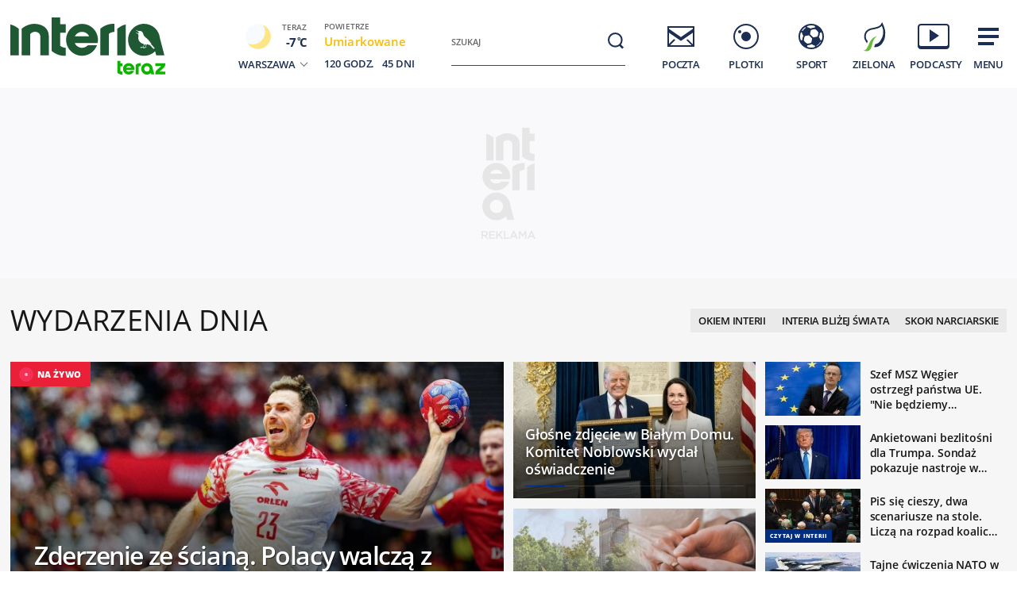

--- FILE ---
content_type: text/html; charset=utf-8
request_url: https://www.interia.pl/
body_size: 92596
content:
<!DOCTYPE html>
<html class="" lang="pl">
<head>
    <meta charset="UTF-8">
    <title>Interia - Polska i świat: informacje, sport, gwiazdy.</title>
        <meta name="Description" content="Interia - czołowy polski portal internetowy. Najlepsze serwisy informacyjne i tematyczne (Wydarzenia, Sport, Motoryzacja, Biznes, GeekWeek, Gry, Kobieta). Bezpłatna poczta e-mail." >
            <meta name="GOOGLEBOT" content="NOODP" >
        <meta name="referrer" content="unsafe-url" >
        <meta name="viewport" content="width=device-width, initial-scale=1" >
    <meta property="og:url" content="//www.interia.pl/">
    <meta property="og:title" content="Interia - Polska i świat: informacje, sport, gwiazdy."/>
    <meta property="og:description" content="Interia - czołowy polski portal internetowy. Najlepsze serwisy informacyjne i tematyczne (Wydarzenia, Sport, Motoryzacja, Biznes, GeekWeek, Gry, Kobieta). Bezpłatna poczta e-mail.">
    <meta property="og:image" content="/build/images/interia-icon-fb-900x471-pattern.png">
    <meta property="og:type" content="website" />
    <meta property="fb:app_id" content="438577716225831">
    <meta name="theme-color" content="#fff" >

    <link rel="preconnect" href="https://ls.hit.gemius.pl">
    <link rel="preconnect" href="https://prywatnosc.interia.pl">
    <link rel="preconnect" href="https://iwa3.hit.interia.pl">
    <link rel="preconnect" href="https://adc.interia.pl">
    <link rel="preconnect" href="https://ifr-lib.interia.pl">
    <link rel="preconnect" href="https://www.googletagmanager.com">
    <link rel="preconnect" href="https://stats.g.doubleclick.net">
    <link rel="preconnect" href="https://ia.hit.interia.pl">
    <link rel="preconnect" href="https://adservice.google.com">
    <link rel="preconnect" href="https://hub.com.pl">

    <link rel="dns-prefetch" href="https://sgp2021.iplsc.com">
    <link rel="dns-prefetch" href="https://js.iplsc.com">
    <link rel="dns-prefetch" href="https://interia.hit.gemius.pl">
    <link rel="dns-prefetch" href="https://iwa.iplsc.com">
    <link rel="dns-prefetch" href="https://iwa3.hit.interia.pl">
    <link rel="dns-prefetch" href="https://www.google-analytics.com">
    <link rel="dns-prefetch" href="https://pogoda.interia.pl">
    <link rel="dns-prefetch" href="https://d.iplsc.com">
    <link rel="dns-prefetch" href="https://api.interia.nsaudience.pl">

        <link rel="canonical" href="https://www.interia.pl" />
    <link rel="manifest" href="/manifest.json" type="application/json" >
        <link rel="icon" href="/favicon.ico" sizes="any"><!-- 48×48 -->
    <link rel="icon" href="/favicon.svg" type="image/svg+xml">
    <link rel="apple-touch-icon" sizes="180x180" href="/apple-touch-icon.png"/><!-- 180×180 -->
                <link href="https://sgp2021.iplsc.com/build/7b7747ec045ae606eb720a1222f56098-reset.04f141c1.css" media="all" rel="stylesheet" type="text/css">
    
    <link href="https://sgp2021.iplsc.com/build/7b7747ec045ae606eb720a1222f56098-layout.c421beee.css" media="all" rel="stylesheet" type="text/css">
    <link href="https://sgp2021.iplsc.com/build/7b7747ec045ae606eb720a1222f56098-news.4a40a29e.css" media="all" rel="stylesheet" type="text/css">
    <link href="https://sgp2021.iplsc.com/build/7b7747ec045ae606eb720a1222f56098-special.9c40c75c.css" media="all" rel="stylesheet" type="text/css">
    <link rel="stylesheet" href="https://sgp2021.iplsc.com/build/7b7747ec045ae606eb720a1222f56098-app-header.fea72fce.css"><link rel="stylesheet" href="https://sgp2021.iplsc.com/build/7b7747ec045ae606eb720a1222f56098-app.ea8b878e.css">
        <script type="speculationrules">
        {
            "prefetch": [
                {
                    "source": "document",
                    "where": { "and": [
                        { "selector_matches": ".wiadspec-li .tile-a"}
                    ]},
                    "eagerness": "moderate"
                }
            ],
            "prerender": [
                {
                    "source": "document",
                    "where": { "and": [
                        { "selector_matches": ".wiadspec-li:first-child .tile-a"},
                        { "href_matches": "*://*.interia.pl/*" }
                    ]},
                    "eagerness": "moderate"
                }
            ]

        }
    </script>
    <script>
                try{
            var Inpl = Inpl || {};
            if(localStorage.getItem('autorefresh') === 'true'){
                var __iwa = __iwa || [];
                __iwa.push(["setCustomVar","autorefresh","true","page"]);
                sessionStorage.setItem('stop_autorefresh', 'false');
                localStorage.setItem('autorefresh', 'false');
                Inpl.skipGemiusIdent = true
            }
            if(sessionStorage.getItem('stop_autorefresh') === 'true'){
                sessionStorage.setItem('stop_autorefresh', 'false');
            }
        } catch (e) {
            console.log('Brak dostępu do local storage');
        }
    </script>
    <script>
        function prepareClickMap() {
            window.history.scrollRestoration="auto";
            window.Inpl = window.Inpl || {};
            window.Inpl.Video = window.Inpl.Video || {};
            window.Inpl.adsDisabled = "1";
            if (window.Inpl.Video.currentPlaying) {
                window.Inpl.Video.currentPlaying.pause();
            }
            window.sessionStorage.setItem('stop_autorefresh', 'true');
            document.querySelectorAll('.item.tile.hidden').forEach(function (el) {
                el.classList.remove('hidden')
                el.style.display = 'block';
            })
            window.clickMapLoaded = true;
        }
        try {
            if(sessionStorage.getItem('clickmap-ui-active') === 'true') {
                prepareClickMap();
            }
        } catch (e){
            console.log('brak dostępu co sessionStorage')
        }
        window.addEventListener('clickmap-ui-active', function () {
            prepareClickMap();
        });
    </script>
        <script>
        window.Inpl = window.Inpl||{};
        Inpl.profiledTemplate = "";
        Inpl.adsDisabled = window.clickMapLoaded ? 1 : "0";
        Inpl.playerDisabled = "0";
        Inpl.personaliseDisabled = false
        Inpl.segmentationDisabled = false
        Inpl.popularEnabled = true
    </script>
    <script>
        function isInsetsDisabled (){
            try{
                self.disallowInsets = (top == self  || (top != self && typeof top.disallowInsets == 'undefined') ) ? false : true;
                return (top == self  || (top != self && typeof top.disallowInsets == 'undefined') ) ? false : true;
            } catch(e){
                return false;
            }
        }
        isInsetsDisabled ();
    </script>
    <script>
        window.Inpl = window.Inpl || {};
        window.Inpl.Ad = window.Inpl.Ad || {};
        window.Inpl.Ad.exSettings = window.Inpl.Ad.exSettings || {};

        INPL_UANC_CONFIG_URL = "sgp2021.interia.pl" ;
        Inpl.Ad.exSettings.noAdvertisement = Number(Inpl.adsDisabled);
        window.addEventListener('DOMContentLoaded', function () {window.domContentLoaded = true;});
    </script>

    <script async src="https://fundingchoicesmessages.google.com/i/pub-1636271870028934?ers=1"></script><script>(function() {function signalGooglefcPresent() {if (!window.frames['googlefcPresent']) {if (document.body) {const iframe = document.createElement('iframe'); iframe.style = 'width: 0; height: 0; border: none; z-index: -1000; left: -1000px; top: -1000px;'; iframe.style.display = 'none'; iframe.name = 'googlefcPresent'; document.body.appendChild(iframe);} else {setTimeout(signalGooglefcPresent, 0);}}}signalGooglefcPresent();})();</script>
    <script>

        window.Inpl = window.Inpl||{};
        window.Inpl.host = "www.interia.pl";
        window.Inpl.trackerId = "1";
        window.Inpl.WebTr={};
        if(!window.disallowInsets){
        
        Inpl.WebTr.gemius={};
        Inpl.WebTr.gemius.host="//interia.hit.gemius.pl/";
        Inpl.WebTr.gemius.identifier="7cd@ueKbjLizL8tsiGI3vPf7";
        
        
        var Inpl=window.Inpl||{};function gemius_pending(i){window[i]=window[i]||function(){var e=window[i+"_pdata"]=window[i+"_pdata"]||[];e[e.length]=arguments}}Inpl.skipGemiusIdent||(pp_gemius_identifier=Inpl.WebTr.gemius.identifier,pp_gemius_time_identifier=Inpl.WebTr.gemius.time_identifier),Inpl.gemiusOff||(gemius_pending("gemius_hit"),gemius_pending("gemius_event"),gemius_pending("pp_gemius_hit"),gemius_pending("pp_gemius_event"),function(r,o){try{function e(e,i){var t=r.createElement(o),s=e?Inpl.WebTr.gemius.host+"sweqevub.js":Inpl.WebTr.gemius.host+"xgemius.js";n=e?"sweqevub":"xgemius",p=e?6:1,t.setAttribute("async","async"),t.setAttribute("defer","defer"),t.onerror=function(){void 0!==Inpl&&void 0!==Inpl.Abd&&Inpl.Abd.trackError(n,p)},t.onload=function(){void 0!==Inpl&&void 0!==Inpl.Abd&&Inpl.Abd.registerScript(n,p)},t.src=d+":"+s,u.parentNode.insertBefore(t,u),i&&t.addEventListener?t.addEventListener(["on","er","r","or"].join(""),i,!1):i&&t.attachEvent&&t.attachEvent("onerror",i)}var u=r.getElementsByTagName(o)[0],d="http"+("https:"==location.protocol?"s":"");e(0,function(){e(1)})}catch(e){window.Inpl&&window.Inpl.Log&&Inpl.Log.log("gemius_inset_error",e)}}(document,"script"));var __iwa=__iwa||[];__iwa.push(["setCustomVar","gemius_hg","1","page"]),Inpl.skipGemiusIdent||(__iwa.push(["setCustomVar","gemiusId",pp_gemius_identifier,"page"]),__iwa.push(["setCustomVar","gemiusTime",pp_gemius_time_identifier,"page"]));
        
        var __iwa = __iwa || [];
        Inpl.WebTr.iwa = {};
        Inpl.Ad = Inpl.Ad || {};
        Inpl.Ad.exSettings = Inpl.Ad.exSettings || {};
        Inpl.Ad.exSettings.keywords = Inpl.Ad.exSettings.keywords || {};
        __iwa.push(['setCustomVar','webtrack','true','page']);
        __iwa.push(['setCustomVar','webtrack','true','page']);
        __iwa.push(['setCustomVar','webtrack_date','1/14/2026, 9:43:34 AM','page']);
        __iwa.push(['setCustomVar','keywords',Inpl.Ad.exSettings.keywords.DFP,'page']);
        __iwa.push(['setCustomVar','path_prefix',Inpl.Ad.exSettings.pathPrefix,'page']);
        Inpl.WebTr.iwa.crossorigin = 0;
        Inpl.WebTr.iwa.plugins = {"performance":{"name":"performance"},"pageheight":{"name":"pageheight"},"scroll":{"name":"scroll"},"timeSpent":{"name":"timeSpent"},"viewAbility":{"name":"viewAbility"},"browserFeatures":{"name":"browserFeatures"},"clickMap":{"name":"clickMap"},"clickMapUI":{"name":"clickMapUI"}};
        Inpl.WebTr.iwa.noPv = false;
        Inpl.WebTr.iwa.trackerId = window.Inpl.trackerId;
        Inpl.WebTr.iwa.iwa3Source = "//js.iplsc.com/iwa3/3.0.140/";
        Inpl.WebTr.iwa.iwa3Collector = "//iwa3.hit.interia.pl:443";
        Inpl.WebTr.iwa.sessionHost = window.Inpl.host;
        !function(e){var i={};function n(r){if(i[r])return i[r].exports;var t=i[r]={i:r,l:!1,exports:{}};return e[r].call(t.exports,t,t.exports,n),t.l=!0,t.exports}n.m=e,n.c=i,n.d=function(e,i,r){n.o(e,i)||Object.defineProperty(e,i,{enumerable:!0,get:r})},n.r=function(e){"undefined"!=typeof Symbol&&Symbol.toStringTag&&Object.defineProperty(e,Symbol.toStringTag,{value:"Module"}),Object.defineProperty(e,"__esModule",{value:!0})},n.t=function(e,i){if(1&i&&(e=n(e)),8&i)return e;if(4&i&&"object"==typeof e&&e&&e.__esModule)return e;var r=Object.create(null);if(n.r(r),Object.defineProperty(r,"default",{enumerable:!0,value:e}),2&i&&"string"!=typeof e)for(var t in e)n.d(r,t,function(i){return e[i]}.bind(null,t));return r},n.n=function(e){var i=e&&e.__esModule?function(){return e.default}:function(){return e};return n.d(i,"a",i),i},n.o=function(e,i){return Object.prototype.hasOwnProperty.call(e,i)},n.p="/",n(n.s=0)}([function(e,i){"undefined"==typeof iwa&&(window.iwa=function(){return iwa3.apply(null,arguments)});var n=window.Inpl||{};window.emptyString="",function(e,i,r,t,o,a){var w=Object.entries&&"undefined"!=typeof Promise&&-1!==Promise.toString().indexOf("[native code]")?1:0;window.iwa3BaseURL=w?e+"new/":e+"old/";var s=window.iwa3BaseURL+"main.iwa.js";window.IWA3Object="iwa3";var c="script";window.iwa3=window.iwa3||function(){window.iwa3.q=window.iwa3.q||[],window.iwa3.q.push(arguments)};var u=document.createElement(c);n.WebTr.iwa.sessionHost?u.src="https:"+t+"/"+a+"iwa_core?ts="+Date.now()+"&u="+encodeURIComponent(location.href)+"&sh="+n.WebTr.iwa.sessionHost:u.src="https:"+t+"/"+a+"iwa_core?ts="+Date.now()+"&u="+encodeURIComponent(location.href)+"&sh="+location.host.replace("www.",""),u.async=1;var d=document.createElement(c),l=document.getElementsByTagName(c)[0];d.async=1,iwa3("config",{request:{socket:{url:"wss:"+t+"/"+a+"collector"},http:{url:"https:"+t}}}),d.src=s,n.WebTr.iwa.crossorigin&&d.setAttribute("crossorigin","anonymous"),l.parentNode.insertBefore(u,l),l.parentNode.insertBefore(d,l),u.onerror=function(){void 0!==n&&void 0!==n.Abd&&n.Abd.trackError("iwa3",3)},u.onload=function(){void 0!==n&&void 0!==n.Abd&&n.Abd.registerScript("iwa3",3)}}(n.WebTr.iwa.iwa3Source,0,0,n.WebTr.iwa.iwa3Collector,0,window.emptyString),n.WebTr.iwa.sessionHost?iwa("create",n.WebTr.iwa.trackerId,{sessionDomain:n.WebTr.iwa.sessionHost}):iwa("create",n.WebTr.iwa.trackerId);var r={};for(var t in n.WebTr.iwa.plugins)n.WebTr.iwa.plugins.hasOwnProperty(t)&&(o(),"clickMap"===t?iwa("clickMap"):iwa("plugin","register",t,r));function o(){for(var e in r={},n.WebTr.iwa.plugins[t].cv)n.WebTr.iwa.plugins[t].cv.hasOwnProperty(e)&&(r[n.WebTr.iwa.plugins[t].cv[e].name]=n.WebTr.iwa.plugins[t].cv[e].value)}if(window.iwaCustomVariablesData)for(var a in window.iwaCustomVariablesData)window.iwaCustomVariablesData.hasOwnProperty(a)&&iwa("setCustomVar",a,window.iwaCustomVariablesData[a],"page");n.WebTr.iwa.noPv||iwa("send","pageview")}]);
        iwa('plugin', 'register', 'rodo');
    
        Inpl.WebTr.ga4={};
        Inpl.WebTr.ga4.codes={"0":{"value":"G-KTT130KQ7K","cookieDomain":""}};
        (o=>{o.addEventListener("load",()=>{for(var e in Inpl.WebTr.ga4.codes){var a,t,n;Inpl.WebTr.ga4.codes.hasOwnProperty(e)&&(a=Inpl.WebTr.ga4.codes[e].value,e=Inpl.WebTr.ga4.codes[e].cookieDomain,n="script",t=document.createElement(n),n=document.getElementsByTagName(n)[0],t.async=1,t.src="https://www.googletagmanager.com/gtag/js?id="+a,n.parentNode.insertBefore(t,n),o.dataLayer=o.dataLayer||[],o.gtag=function(){dataLayer.push(arguments)},o.gtag("js",new Date),e&&""!==e?o.gtag("config",a,{cookie_domain:e}):o.gtag("config",a),t.onload=function(){let a=dataLayer.push;dataLayer.push=(...e)=>{requestAnimationFrame(()=>{setTimeout(()=>{a(...e)},0)})}})}})})(window);
        
        Inpl.WebTr.rd = {};
        Inpl.WebTr.rd.crossorigin = 0;
        Inpl.WebTr.rd.rodoScriptDir="//js.iplsc.com/inpl.rd/latest/";
        Inpl.WebTr.rd.rodoJsonDir="https://prywatnosc.interia.pl/rodo/messages-pl";
        !function(){var o="script",r=(window.rodoScriptDir=Inpl.WebTr.rd.rodoScriptDir,window.rodoJsonDir=Inpl.WebTr.rd.rodoJsonDir,document.createElement(o)),o=document.getElementsByTagName(o)[0];Inpl.WebTr.rd.crossorigin&&r.setAttribute("crossorigin","anonymous"),r.src=Inpl.WebTr.rd.rodoScriptDir+"inpl.rd.jssc",r.async=1,o.parentNode.insertBefore(r,o),window.googletag=window.googletag||{cmd:[]};try{localStorage.setItem("adoceanRodoKeyword","rodo_4")}catch(o){}}();
    window.addEventListener("load",(function(){var e=document.createElement("script");e.async=!0,e.src="https://atm.api.dmp.nsaudience.pl/atm.js?sourceId=interiaNew",document.querySelector("head").appendChild(e),function(e,n,t){if(!e[n]){var a=function(){var e=Array.prototype.slice.call(arguments);return new Promise((n,r)=>a[t].push({a:e,c:n,e:r}))};a[t]=[],e[n]=a}}(window,"__atm","_calls")}),!1);window.addEventListener("load",(function(){!function(_,a){const g=["_abd_st","_abd_hash","__adb_aid","_ga_RMGRYKD6CW","_ga_W4EY2M36Z2","_ga_4M95E8MSN8","_ga_2YF03B0P15","_ga_BHV4NK42MV","_ga_8WRW5JLN66","_ga_1RWSGM5Q56","_ga_KMH3XS8TXG","_ga_R5Q873RGD1","_ga_WKGRNLMD52","_ga_5H3MBYQS5C","_ga_VRQ1XBZKKM","_ga_YBYXXY2H5M","_ga_582LCY0H65","_ga_218ZDHYRTZ","_ga_4PV5L6SQP5","_ga_F0WYTQ74SH","_ga_TTZ9QBHFJD","_ga_7M7JP1M428","_ga_JVCE5SJ0KZ","_ga_M151V76HCL","_ga_D7VDJJNEB3","_ga_3Z1HXW2LZY","_ga_Q97722PG4K","_ga_KLLDF1TM2R","_ga_MYX84ZJ2ZH","_ga_JLHM569M6P","_ga_MLZXSPJBQ4","_ga_MVGW7DCP0Z","_ga_CB6K4BD983","_ga_8YNH39MYT9","_ga_5DW2G0VTKN","_ga_D4CT9J2LJX","_ga_BCKSMCM1L7","_ga_V2T2VJ8EB5","_ga_JE25YS20GS"];setTimeout(()=>{g.forEach(_=>function(_){const g="expires="+(new Date).toUTCString();a.cookie=`${_}=;path=/;${g}`}(_))},1e4)}(window,document)}));
        Inpl.WebTr.adtracker={};
        Inpl.WebTr.adtracker.src="//js.iplsc.com/inpl.uanc/1.3.254/inpl.uanc.js";
        Inpl.WebTr.adtracker.onload=true;
        Inpl.WebTr.adtracker.crossorigin=0;
        window.addEventListener(Inpl.WebTr.adtracker.onload ? 'load' : 'DOMContentLoaded', function(event){var s ='scr'+'ipt',r = document.createElement(s),e=document.getElementsByTagName(s)[0];if(Inpl.WebTr.adtracker.crossorigin){r.setAttribute('crossorigin','anonymous')};r.async=1;r.src=Inpl.WebTr.adtracker.src;e.parentNode.insertBefore(r,e);})
        
        Inpl.WebTr.webvitals = {};
        Inpl.WebTr.webvitals.traffic = "10";
        Inpl.WebTr.webvitals.url = "//js.iplsc.com/inpl.web-vitals/5.0.29/inpl.web-vitals.js";
        Inpl.WebTr.webvitals.enableWaterfallData = true;
        Inpl.WebTr.webvitals.waterfallDataTraffic = 3;
        Inpl.WebTr.webvitals.enablePerformanceMeasures = false;
        Inpl.WebTr.webvitals.performanceMeasuresTraffic = 1;
        Inpl.WebTr.webvitals.enableInlineAssetsData = false;
        Inpl.WebTr.webvitals.inlineAssetsDataTraffic = 1;
        (()=>{"use strict";let e=window.Inpl||{};!function(t,r,i){if(100*Math.random()<=i.traffic&&null===t.querySelector('script[src*="inpl.web-vitals"]')&&i.url){let r=t.createElement("script");r.src=i.url,t.head.appendChild(r),e.WebTr.webvitals.version="5.0.15"}}(document,navigator,e.WebTr.webvitals)})();
    
        Inpl.WebTr.pixelfb = {};;
        Inpl.WebTr.pixelfb.id = "238861105225571";
        var Inpl=window.Inpl||{};window.addEventListener("load",function(){var e,n,t,r;e=document,n="script",t=Inpl.WebTr.pixelfb.id,r=e.getElementsByTagName(n)[0],(e=e.createElement(n)).async=!0,e.src="https://www.facebook.com/tr?id="+t+"&ev=PageView&noscript=1",r.parentNode.insertBefore(e,r)});
    
        Inpl.WebTr.cookiesStorage = {};
        Inpl.WebTr.cookiesStorage.url = "//js.iplsc.com/inpl.cookies-storage/1.0.0/inpl.cookies-storage.js";
       
        var Inpl=window.Inpl||{};!function(r,o){null===r.querySelector('script[src*="inpl.cookies-storage"]')&&o.url&&window.addEventListener("load",e=>{var n=r.createElement("script");n.src=o.url,n.async=!0,r.body.appendChild(n)})}(document,(navigator,Inpl.WebTr.cookiesStorage));
    
        Inpl.WebTr.bfCache = {};
        Inpl.WebTr.bfCache.url = "//js.iplsc.com/inpl.bfcache/1.0.2/inpl.bfcache.js";
        (()=>{"use strict";let e=window.Inpl||{};!function(e,t,n){if(n.url){let t=e.createElement("script");t.src=n.url,e.head.appendChild(t)}}(document,navigator,e.WebTr.bfCache)})();
    }/* Wygenerowano dla www.interia.pl - 14.01.2026, 10:43:34  */
</script>

    <script>
        if (Inpl.skipGemiusIdent) {
            gemius_event('_view_','1_2VVCuLySRB2o.RMaqCvfUJ7H7pXSwrHdgpCwVO0oH.E7');
        }
    </script>

    <script src="/build/7b7747ec045ae606eb720a1222f56098-runtime.d94b3b43.js" async="async"></script><script src="/build/7b7747ec045ae606eb720a1222f56098-vendors.8b0c8915.js" async="async"></script><script src="/build/7b7747ec045ae606eb720a1222f56098-iniframe.a49d7ea9.js" async="async"></script>
    <script src="/build/7b7747ec045ae606eb720a1222f56098-sponsored.a9efa6ac.js"></script>
    <script src="/build/7b7747ec045ae606eb720a1222f56098-ia.971e89be.js" async="async"></script>
    <script src="/build/7b7747ec045ae606eb720a1222f56098-challenge.ea4981ec.js" async="async"></script>
    <script src="/build/7b7747ec045ae606eb720a1222f56098-sliderJS.3ece4757.js" async="async"></script>

</head>
<body data-iwa-block="default" class="sg ">
    <div class="ad-container standard sitebranding  "
     >
    <div class="inner-ad" style="max-width: 1372px">
                            <div id="ad-view-sitebranding"></div>
                    <div id="ad-sitebranding" class="ad " data-iwa-viewability-name="ad-sitebranding"  data-ad-sitebranding-ph="true"></div>

            <script>
                window.addEventListener('Inpl.sitebranding', function (event) {
                    if (event.detail && event.detail.isDisplayed && event.detail.placementId !== 'ad-gora_srodek') {
                        const adPlacement = document.querySelector('#ad-sitebranding');
                        if (adPlacement) {
                            adPlacement.style.display = 'block';
                            adPlacement.parentElement.classList.add('ad-loaded');
                            if (!adPlacement.classList.contains('prebid-native')) adPlacement.parentElement.parentElement.classList.add('ad-container-loaded');
                            adPlacement.parentElement.style.display = 'block';
                                                    }
                    }
                });
            </script>
            </div>
</div>

    <div class="page-header-container">
        <div class="page-header-static"></div>
        <div class="page-header big static">
                            <div data-ad-desktop="1" id="sponsCont"></div>
                        <div class="page-section section-content"><header data-iwa-block="header">
    <div class="logo has-special-svg">
        <a href="https://zielona.interia.pl/teraz-ptaki-maja-glos" title="" data-iwa-hash="32508" data-iwa-item="0" data-iwa-type="S">
                                 <img class="special-big" alt="Logo specjalne" src="https://sgp2021.iplsc.com/ext/000M6PFB0PJKBUEF.svg"/>
                    <img class="special-small" alt="Logo specjalne" src="https://sgp2021.iplsc.com/ext/000M6PFC5UUOWHO0.svg"/>
                    </a>
    </div>
    <div class="weather"></div>
    <div class="search" role="search">
        <form role="search" method="get" class="search-form" action="https://szukaj.interia.pl/internet" autocomplete="off" data-iwa-hash="31293" data-iwa-item="0">
            <label class="screen-reader-text" id="search-label" for="search-input">Szukaj:</label>
            <input type="search" id="search-input" class="search-field" name="q" value="" placeholder="Szukaj" autocomplete="off">
            <button type="submit" class="search-button" title="Wyszukaj">
                <span class="screen-reader-text">Szukaj</span>
                <svg xmlns="http://www.w3.org/2000/svg" width="60" height="60">
                    <use xlink:href="#icon-search"></use>
                </svg>
            </button>
        </form>
    </div>
    <nav class="main-nav">
        <ul class="menu">
            <li class="mail">
                <a href="https://poczta.interia.pl/logowanie/#iwa_source=sg_ikona" class="switch-mail" title="Poczta" data-iwa-hash="17978" data-iwa-item="1" data-iwa-type="S">
                    <svg xmlns="http://www.w3.org/2000/svg" height="60" width="60">
                        <use class="ico-unlogged static" xlink:href="#mail"/>
                        <use class="ico-logged static hidden" xlink:href="#mail-logged"/>
                        <use class="ico-new-mail static hidden" xlink:href="#mail-notification"/>
                        <use class="ico-unlogged fixed" xlink:href="#mail__small"/>
                        <use class="ico-logged fixed hidden" xlink:href="#mail-logged__small"/>
                        <use class="ico-new-mail fixed hidden" xlink:href="#mail-notification__small"/>
                    </svg>
                    <span>Poczta</span>
                </a>
            </li>
            <li class="chat">
                <a href="https://www.pomponik.pl/#iwa_source=sg_ikona" title="Plotki" data-iwa-hash="23861" data-iwa-item="2" data-iwa-type="S">
                    <svg xmlns="http://www.w3.org/2000/svg" height="60" width="60">
                        <use class="static" xlink:href="#chat"/>
                        <use class="fixed" xlink:href="#chat__small"/>
                    </svg>
                    <span>Plotki</span>
                </a>
            </li>
            <li class="polsatgo">
                <a href="https://sport.interia.pl/#iwa_source=sg_ikona" title="Sport" data-iwa-hash="39140" data-iwa-item="3" data-iwa-type="S">
                    <svg xmlns="http://www.w3.org/2000/svg" height="60" width="60">
                        <use class="static" xlink:href="#polsatgo"/>
                        <use class="fixed" xlink:href="#polsatgo__small"/>
                    </svg>
                    <span>Sport</span>
                </a>
            </li>
            <li class="zielona">
                <a href="https://zielona.interia.pl/#iwa_source=sg_ikona" title="Zielona" target="_blank" rel="noopener" data-iwa-hash="62908" data-iwa-item="4" data-iwa-type="S">
                    <svg xmlns="http://www.w3.org/2000/svg" height="60" width="60">
                        <use class="static" xlink:href="#zielona"/>
                        <use class="fixed" xlink:href="#zielona__small"/>
                    </svg>
                    <span>Zielona</span>
                </a>
            </li>
            <li class="podcasty">
                <a  id="icon-podcasty" href="https://tygodnik.interia.pl/#iwa_source=sg_ikona" title="Podcasty" data-iwa-hash="14341" data-iwa-item="5" data-megamenu-trigger data-iwa-type="S">
                    <svg width="60" height="60" xmlns="http://www.w3.org/2000/svg">
                        <use class="static" xlink:href="#podcasty"/>
                        <use class="fixed" xlink:href="#podcasty__small"/>
                    </svg>
                    <span>Podcasty</span>
                </a>
            </li>
            <li class="hamburger">
                <a href="#" title="Menu" data-iwa-hash="13626" data-iwa-item="6">
                    <svg xmlns="http://www.w3.org/2000/svg" height="60" width="60">
                        <use class="static" xlink:href="#hamburger"/>
                        <use class="fixed" xlink:href="#hamburger__small"/>
                    </svg>
                    <span>Menu</span>
                </a>
            </li>
        </ul>
        <div class="mail-container" data-mail="https://poczta.interia.pl/"
             data-widget="https://poczta.interia.pl/widget/nextv3"></div>
    </nav>
</header>
<script>
    (function () {
        let ico = document.querySelector('#icon-podcasty'),
            capping = document.cookie.replace(/(?:(?:^|.*;\s*)extraCapping\s*=\s*([^;]*).*$)|^.*$/, "$1"),
            expired = new Date();
        if (capping) {
            return;
        }
        expired.setTime((new Date()).getTime() + 3600000 * 24 * 7);
        document.cookie = 'extraCapping=1; expires=' + expired.toUTCString() + '; path=/';

        ico.classList.add('run-animation');
        setTimeout(() => {ico.classList.remove('run-animation');}, 2000, false);
        setTimeout(() => {ico.classList.add('run-animation');}, 5000, false);
    })()
</script>

<script>
    window.addEventListener('load', function () {
        if (typeof window.header !== 'undefined' && typeof window.header.init === 'function') {
            window.header.init();
        }
    });
</script>

<svg xmlns="http://www.w3.org/2000/svg" width="0" height="0" display="none">
    <defs>
        <symbol id="interia-logo" width="100%" viewbox="0 0 240 111">
            <path d="M340.453,72.438a25.714,25.714,0,0,1-15.2-6.133V24.81h10.731v7.956h0V32.8h7.15V43.355h-7.15V59.718c1.257,1.9,5.48,2.72,7.15,2.788v9.886c-.6.041-1.206.062-1.807.062Q340.891,72.454,340.453,72.438Zm81.442-19.856a20.209,20.209,0,0,1,40.276-2.029l5.679,21.415H457.5L456.12,66.8a20.207,20.207,0,0,1-34.225-14.215Zm10.545.014a9.646,9.646,0,1,0,9.645-9.491A9.577,9.577,0,0,0,432.44,52.6Zm-88.871-.017a20.108,20.108,0,0,1,40.21,0,19.766,19.766,0,0,1-.358,3.712l-.047.246H354.452a10.144,10.144,0,0,0,16.419,2.957l.09-.09h11.59l-.166.412a20.155,20.155,0,0,1-38.816-7.237ZM354.6,48.292h18.14a10.136,10.136,0,0,0-18.14,0Zm53.637,23.676V38.885a26.358,26.358,0,0,1,10.731-5.508V71.968Zm-21.46,0V38.885a25.717,25.717,0,0,1,15.195-6.134,26.872,26.872,0,0,1,2.688.048v9.888c-1.673.066-5.9.886-7.152,2.786v26.5Zm-75.829,0V48.358c0-4.09-4.291-6.394-8.211-5.557-1.831.391-4.248,1.507-4.666,3.174V71.968H287.344V38.886a25.72,25.72,0,0,1,15.194-6.133c8.949-.311,19.144,3.963,19.144,15.092V71.968Zm-37.914,0V33.376a26.342,26.342,0,0,1,10.729,5.508V71.968Z" transform="translate(-273.037 7.19)" fill="#1c2e53"/>
        </symbol>
        <symbol id="interia-logo-bottom" width="100%" viewbox="0 0 196.033 49">
            <path d="M67.419,47.628a25.7144,25.7144,0,0,1-15.2-6.133V0H62.95V7.956h0V7.99H70.1V18.545H62.95V34.908c1.257,1.9,5.48,2.72,7.15,2.788v9.886c-.6.041-1.206.062-1.807.062Q67.857,47.644,67.419,47.628Zm81.442-19.856a20.209,20.209,0,0,1,40.276-2.029l5.679,21.415h-10.35l-1.38-5.168a20.207,20.207,0,0,1-34.225-14.215Zm10.545.014a9.646,9.646,0,1,0,9.8-9.49q-.0774-.0012-.1548-.0012a9.577,9.577,0,0,0-9.645,9.495Zm-88.871-.017a20.108,20.108,0,0,1,40.21,0,19.7547,19.7547,0,0,1-.358,3.712l-.047.246H81.418a10.1441,10.1441,0,0,0,16.419,2.957l.09-.09h11.59l-.166.412a20.155,20.155,0,0,1-38.816-7.237Zm11.031-4.287h18.14a10.136,10.136,0,0,0-18.14,0Zm53.637,23.676V14.075a26.3582,26.3582,0,0,1,10.731-5.508V47.158Zm-21.46,0V14.075a25.7169,25.7169,0,0,1,15.195-6.134,26.8706,26.8706,0,0,1,2.688.048v9.888c-1.673.066-5.9.886-7.152,2.786v26.5Zm-75.829,0V23.548c0-4.09-4.291-6.394-8.211-5.557-1.831.391-4.248,1.507-4.666,3.174V47.158H14.31V14.076A25.72,25.72,0,0,1,29.504,7.943c8.949-.311,19.144,3.963,19.144,15.092V47.158ZM0,47.158V8.566a26.3419,26.3419,0,0,1,10.729,5.508V47.158Z" fill="#1c2e53"/>
        </symbol>

        <symbol id="icon-search" width="100%" viewBox="0 0 60 60">
            <path d="M29.332 20.001a9.332 9.332 0 1 0 9.332 9.332 9.331 9.331 0 0 0-9.332-9.332Zm0 16.606a7.274 7.274 0 1 1 7.274-7.274 7.274 7.274 0 0 1-7.274 7.274Z"/>
            <path d="M35.459 34.082 40 38.623l-1.857 1.857-4.54-4.541z"/>
        </symbol>
        <symbol id="icon-search__small" width="100%" viewBox="0 0 30 30">
            <path d="M14.533 8.001a6.533 6.533 0 1 0 6.532 6.532 6.533 6.533 0 0 0-6.532-6.532Zm0 11.624a5.091 5.091 0 1 1 5.092-5.092 5.092 5.092 0 0 1-5.092 5.092Z"/>
            <path d="m17.522 19.158 1.3-1.3L22 21.037l-1.3 1.3z"/>
        </symbol>

        <symbol id="mail" viewBox="0 0 60 60">
            <path d="M15 28.883v-3.647L30 35.6l12.825-8.858L45 25.239v14.6l-6.481-6.479-1.673 1.156L43.33 41H16.307l6.634-6.634-1.674-1.155L15 39.479Zm0-8.507V19h30v1.376L30 30.737ZM13 17v26h34V17Z"/>
        </symbol>
        <symbol id="mail__small" viewBox="0 0 30 30">
            <path d="M22 12.116v8.191l-3.389-4.028-.824.568L21.281 21H7.537l3.563-4.23-.828-.57L7 20.091v-7.973l7.5 5.182ZM7 9.689V9h15v.69l-7.5 5.181ZM6 8v14h17V8Z"/>
        </symbol>
        <symbol id="podcasty" viewBox="0 0 60 60">
            <path d="M25 37L37 29L25 21V37Z"/>
            <path fill-rule="evenodd" clip-rule="evenodd" d="M10 18C10 15.7909 11.7909 14 14 14H46C48.2091 14 50 15.7909 50 18V42C50 44.2091 48.2091 46 46 46H14C11.7909 46 10 44.2091 10 42V18ZM14 16H46C47.1046 16 48 16.8954 48 18V40C48 41.1046 47.1046 42 46 42H14C12.8954 42 12 41.1046 12 40V18C12 16.8954 12.8954 16 14 16Z"/>
        </symbol>
        <symbol id="podcasty__small" viewBox="0 0 30 30">
            <path d="M12.5 18.5L18.5 14.5L12.5 10.5V18.5Z"/>
            <path fill-rule="evenodd" clip-rule="evenodd" d="M5 9C5 7.89543 5.89543 7 7 7H23C24.1046 7 25 7.89543 25 9V21C25 22.1046 24.1046 23 23 23H7C5.89543 23 5 22.1046 5 21V9ZM7 8H23C23.5523 8 24 8.44772 24 9V20C24 20.5523 23.5523 21 23 21H7C6.44772 21 6 20.5523 6 20V9C6 8.44772 6.44772 8 7 8Z"/>
        </symbol>

        <symbol id="mail-logged" viewBox="0 0 60 60">
            <path d="M15 20.376V19h30v1.376L30 30.737ZM13 17v26h23v-2H16.307l6.634-6.634-1.674-1.155L15 39.479V25.236L30 35.6l12.825-8.858L45 25.239V31h2V17Z"/>
            <path d="M42.5 36.386a2.03 2.03 0 1 0 2-2.386 2.215 2.215 0 0 0-2 2.381M44.5 39.719c-2.485 0-4.5 1.066-4.5 2.381V44h9v-1.9c0-1.315-2.013-2.381-4.5-2.381"/>
        </symbol>
        <symbol id="mail-logged__small" viewBox="0 0 30 30">
            <path d="M19.667 17.924A1.353 1.353 0 1 0 21 16.337a1.476 1.476 0 0 0-1.333 1.587M21 20.146c-1.657 0-3 .711-3 1.587V23h6v-1.267c0-.876-1.342-1.587-3-1.587"/>
            <path d="M7 9.689V9h15v.69l-7.5 5.181ZM6 8v14h10v-1H7.537l3.563-4.23-.828-.57L7 20.091v-7.973l7.5 5.182 7.5-5.184V15h1V8Z"/>
        </symbol>

        <symbol id="mail-notification" viewBox="0 0 60 60">
            <path d="M15 20.376V19h30v1.376L30 30.737ZM13 17v26h25v-2H16.307l6.634-6.634-1.674-1.155L15 39.479V25.236L30 35.6l12.825-8.858L45 25.239V33h2V17Z"/>
            <path d="M45.5 37a3.5 3.5 0 1 1-3.5 3.5 3.5 3.5 0 0 1 3.5-3.5" fill="#ff0036"/>
        </symbol>
        <symbol id="mail-notification__small" viewBox="0 0 30 30">
            <path d="M7 9.688V9h15v.69l-7.5 5.181ZM6 8v14h11v-1H7.537l3.563-4.229-.828-.571L7 20.092v-7.974l7.5 5.182 7.5-5.184V16h1V8Z"/>
            <path d="M21.5 18a2.5 2.5 0 1 1-2.5 2.5 2.5 2.5 0 0 1 2.5-2.5" fill="#ff0036"/>
        </symbol>

        <symbol id="chat" viewBox="0 0 60 60">
                                    <path d="M30 46c-8.82 0-16-7.18-16-16s7.18-16 16-16 16 7.18 16 16-7.18 16-16 16Zm0-30c-7.72 0-14 6.28-14 14s6.28 14 14 14 14-6.28 14-14-6.28-14-14-14Z"/>
            <path d="M36 30a6 6 0 0 1-6 6 6 6 0 0 1-6-6 6 6 0 0 1 6-6 6 6 0 0 1 6 6Zm-12-6a2 2 0 0 1-2 2 2 2 0 0 1-2-2 2 2 0 0 1 2-2 2 2 0 0 1 2 2Z"/>
        </symbol>
        <symbol id="chat__small" viewBox="0 0 30 30">
                                    <path d="M15 23a8 8 0 0 1 0-16 8 8 0 0 1 0 16Zm0-15a7 7 0 1 0 .02 14.02A7 7 0 0 0 15 8Z"/>
            <path d="M18 15a3 3 0 0 1-3 3 3 3 0 0 1-3-3 3 3 0 0 1 3-3 3 3 0 0 1 3 3Zm-6-3a1 1 0 0 1-1 1 1 1 0 0 1-1-1 1 1 0 0 1 1-1 1 1 0 0 1 1 1Z"/>
        </symbol>

        <symbol id="polsatgo" viewBox="0 0 60 60">
            <polygon points="20.90039 20.9024 20.90131 20.90155 20.90302 20.89972 20.90039 20.9024"/>
            <path d="M41.31348,18.68652c-3.02148-3.02197-7.04004-4.68652-11.31348-4.68652s-8.29199,1.66455-11.31348,4.68652c-3.02246,3.02197-4.68652,7.04004-4.68652,11.31348,0,4.27441,1.66406,8.29199,4.68652,11.31348,3.02148,3.02246,7.04004,4.68652,11.31348,4.68652s8.29199-1.66406,11.31348-4.68652c3.02246-3.02148,4.68652-7.03906,4.68652-11.31348,0-4.27344-1.66406-8.2915-4.68652-11.31348Zm1.90546,15.89758c-.45435,.1474-1.03644,.2804-1.5412,.28992-.19189-.91907-.71027-2.45801-2.07416-4.16821,.6297-1.1452,1.37299-3.22174,1.31061-5.34021,.68903-.15131,1.45563-.40137,2.06555-.61865,.6665,1.6474,1.02026,3.42249,1.02026,5.25305,0,1.58667-.27716,3.12744-.78107,4.58411Zm-8.30878-13.76575c2.01953,.91846,3.39062,2.99902,3.96191,4.00928,.3125,2.31299-.83301,4.71143-1.15137,5.17188-.60687,.26312-3.1438,.85876-5.16913,1.138l-4.01862-4.01862c.24561-1.67847,.70355-4.12396,1.15747-5.24634,1.19922-.4458,3.6709-1.20752,5.21973-1.0542Zm-10.08203,18.05273c-1.00977-.57031-3.08984-1.93945-4.00879-3.96094-.15527-1.5498,.6084-4.01953,1.05371-5.2207,1.12012-.45264,3.56641-.91211,5.24414-1.1582l4.02344,4.02441c-.27832,2.00781-.86816,4.51758-1.13379,5.14941-.55566,.375-2.90918,1.47363-5.17871,1.16602Zm9.95691-22.01801c-.0484,.62872-.14539,1.36926-.29877,1.95068-1.99597-.00079-4.42065,.80139-5.43231,1.17273-1.81036-1.10358-3.2406-1.58093-4.27179-1.7641-.00635-.46655,.00751-.89447,.02539-1.21362,1.63055-.65094,3.38397-.99878,5.19244-.99878,1.65991,0,3.2699,.30255,4.78503,.85309Zm-14.68445,3.2475c.81439-.81421,1.71918-1.50104,2.67987-2.08221,.00067,.44061,.01868,.92181,.06476,1.4101-.75708,.40784-1.3631,.8924-1.94391,1.47308-.53552,.53571-.98877,1.09296-1.37622,1.76971-.48901-.04962-.97205-.05359-1.42065-.03442,.5636-.9068,1.22229-1.76239,1.99615-2.53625Zm-3.07977,4.6449c.29858-.04498,.70819-.09174,1.1662-.11151,.16455,1.03894,.6355,2.52539,1.79016,4.41968-.37079,1.01172-1.17145,3.4361-1.17212,5.43237-.58209,.15356-1.32318,.25049-1.95227,.29865-.55035-1.51508-.85278-3.12488-.85278-4.78467,0-1.83112,.35388-3.60675,1.02081-5.25452Zm7.72638,18.23431c.2179-.61151,.46521-1.37848,.61646-2.06848,.08386,.0025,.16785,.00958,.25159,.00958,2.03052,0,3.99011-.71344,5.09058-1.31842,1.71057,1.36493,3.24908,1.88336,4.16821,2.07526-.00952,.50427-.14209,1.08655-.28925,1.54095-1.45685,.50403-2.99786,.78131-4.58478,.78131-1.83044,0-3.60547-.35376-5.25281-1.0202Zm15.15222-3.08038c-.92279,.92279-1.95673,1.69098-3.06415,2.31299,.02942-.28088,.03693-.56842,.02039-.8576,.63123-.3559,1.60193-.98584,2.55743-1.94073v.00098c.95538-.95599,1.58545-1.92712,1.94147-2.55872,.09064,.00525,.18091,.01672,.27142,.01672,.19751,0,.39227-.01416,.58429-.03418-.62164,1.10602-1.3891,2.13879-2.31085,3.06055Z"/>
        </symbol>
        <symbol id="polsatgo__small" viewBox="0 0 30 30">
            <polygon points="10.4502 10.4512 10.45065 10.45078 10.45151 10.44986 10.4502 10.4512"/>
            <path d="M20.65674,9.34326c-1.51074-1.51099-3.52002-2.34326-5.65674-2.34326s-4.146,.83228-5.65674,2.34326c-1.51123,1.51099-2.34326,3.52002-2.34326,5.65674,0,2.13721,.83203,4.146,2.34326,5.65674,1.51074,1.51123,3.52002,2.34326,5.65674,2.34326s4.146-.83203,5.65674-2.34326c1.51123-1.51074,2.34326-3.51953,2.34326-5.65674,0-2.13672-.83203-4.14575-2.34326-5.65674Zm.95273,7.94879c-.22717,.0737-.51822,.1402-.7706,.14496-.09595-.45953-.35513-1.229-1.03708-2.08411,.31485-.5726,.68649-1.61087,.6553-2.6701,.34451-.07565,.72781-.20068,1.03278-.30933,.33325,.8237,.51013,1.71124,.51013,2.62653,0,.79333-.13858,1.56372-.39053,2.29205Zm-4.15439-6.88287c1.00977,.45923,1.69531,1.49951,1.98096,2.00464,.15625,1.15649-.4165,2.35571-.57568,2.58594-.30344,.13156-1.5719,.42938-2.58456,.569l-2.00931-2.00931c.1228-.83923,.35178-2.06198,.57874-2.62317,.59961-.2229,1.83545-.60376,2.60986-.5271Zm-5.04102,9.02637c-.50488-.28516-1.54492-.96973-2.00439-1.98047-.07764-.7749,.3042-2.00977,.52686-2.61035,.56006-.22632,1.7832-.45605,2.62207-.5791l2.01172,2.01221c-.13916,1.00391-.43408,2.25879-.56689,2.57471-.27783,.1875-1.45459,.73682-2.58936,.58301Zm4.97845-11.009c-.0242,.31436-.07269,.68463-.14938,.97534-.99799-.0004-2.21033,.4007-2.71616,.58636-.90518-.55179-1.6203-.79047-2.13589-.88205-.00317-.23328,.00375-.44724,.0127-.60681,.81528-.32547,1.69199-.49939,2.59622-.49939,.82996,0,1.63495,.15128,2.39252,.42654Zm-7.34222,1.62375c.4072-.4071,.85959-.75052,1.33994-1.04111,.00034,.22031,.00934,.46091,.03238,.70505-.37854,.20392-.68155,.4462-.97195,.73654-.26776,.26785-.49438,.54648-.68811,.88486-.24451-.02481-.48602-.02679-.71033-.01721,.2818-.4534,.61115-.8812,.99808-1.26813Zm-1.53989,2.32245c.14929-.02249,.3541-.04587,.5831-.05576,.08228,.51947,.31775,1.2627,.89508,2.20984-.18539,.50586-.58572,1.71805-.58606,2.71619-.29105,.07678-.66159,.12524-.97614,.14932-.27518-.75754-.42639-1.56244-.42639-2.39233,0-.91556,.17694-1.80338,.51041-2.62726Zm3.86319,9.11716c.10895-.30576,.2326-.68924,.30823-1.03424,.04193,.00125,.08392,.00479,.12579,.00479,1.01526,0,1.99506-.35672,2.54529-.65921,.85529,.68246,1.62454,.94168,2.08411,1.03763-.00476,.25214-.07104,.54327-.14462,.77048-.72842,.25201-1.49893,.39066-2.29239,.39066-.91522,0-1.80273-.17688-2.6264-.5101Zm7.57611-1.54019c-.4614,.4614-.97836,.84549-1.53207,1.15649,.01471-.14044,.01846-.28421,.01019-.4288,.31561-.17795,.80096-.49292,1.27872-.97037v.00049c.47769-.478,.79272-.96356,.97073-1.27936,.04532,.00262,.09045,.00836,.13571,.00836,.09875,0,.19614-.00708,.29214-.01709-.31082,.55301-.69455,1.0694-1.15543,1.53027Z"/>

        </symbol>

        <symbol id="zielona" viewBox="0 0 60 60">
            <path d="M26.637 43.811c1.559-4.55 1.765-10.632 7.119-14.232.016-.012.037-.037.016-.037-7.164 1.669-9.072 7.816-10.484 10.887-1.855 4.028-3.124 6.417-5.159 6.981a4.364 4.364 0 0 1-2.129 0c3.324 1.251 6.178 1.6 8.246.046a7.367 7.367 0 0 0 2.391-3.646" fill="#6bb93c"/>
            <path d="M43.991 22.489a29.733 29.733 0 0 0-2.274-7.26L40.27 12l-1.846 3.02c-.077.118-.17.224-.251.34-.037.037-.07.066-.109.1-.922.921-2.464 2.462-9.192 3.591-7.829 1.32-11.284 4.966-11.204 11.826a8.742 8.742 0 0 0 1.619 4.61 11.772 11.772 0 0 0 1.913 2.988 23.117 23.117 0 0 1 .977-2.548 8.026 8.026 0 0 1-2.5-5.073C19.6 25.3 21.968 22.245 29.2 21.03c8.375-1.4 9.555-3.546 10.709-4.566a19.535 19.535 0 0 1-2.049 19.165 9.05 9.05 0 0 1-6.445 4.029 53.556 53.556 0 0 0-.8 2.278 10.374 10.374 0 0 1-.56 1.382 11.738 11.738 0 0 0 1.345.082c2.522 0 6.152-.876 9.124-5.045a19.544 19.544 0 0 0 3.607-12.262 23.463 23.463 0 0 0-.143-3.6"/>
        </symbol>
        <symbol id="zielona__small" viewBox="0 0 30 30">
            <path d="M13.58 21.543c.762-2.223.862-5.195 3.478-6.954.008-.006.018-.018.008-.018-3.5.814-4.431 3.818-5.123 5.318-.908 1.97-1.528 3.14-2.523 3.413a2.132 2.132 0 0 1-1.04 0c1.624.611 3.019.783 4.029.022a3.6 3.6 0 0 0 1.171-1.781" fill="#6bb93c"/>
            <path d="M22.057 11.125a14.528 14.528 0 0 0-1.111-3.547L20.239 6l-.9 1.476c-.038.058-.083.109-.123.166l-.053.051c-.451.45-1.2 1.2-4.491 1.755-3.828.642-5.516 2.424-5.477 5.776a4.272 4.272 0 0 0 .791 2.253 5.752 5.752 0 0 0 .932 1.46 11.3 11.3 0 0 1 .477-1.245 3.922 3.922 0 0 1-1.222-2.48c-.032-2.712 1.123-4.206 4.655-4.8 4.092-.684 4.669-1.733 5.233-2.231a9.545 9.545 0 0 1-1 9.364 4.422 4.422 0 0 1-3.149 1.969c-.139.368-.269.742-.388 1.113a5.069 5.069 0 0 1-.274.675 5.735 5.735 0 0 0 .656.04 5.338 5.338 0 0 0 4.458-2.465 9.549 9.549 0 0 0 1.764-5.991 11.464 11.464 0 0 0-.07-1.761"/>
        </symbol>

        <symbol id="hamburger" viewBox="0 0 60 60">
            <path d="M17 37v4h20v-4ZM17 28v4h26v-4ZM17 19v4h26v-4Z"/>
        </symbol>

        <symbol id="hamburger__small" viewBox="0 0 30 30">
            <path d="M8 18v2h10v-2ZM8 14v2h13v-2ZM8 10v2h13v-2Z"/>
        </symbol>

        <symbol id="gps-fixed" xmlns="http://www.w3.org/2000/svg" viewBox="0 0 60 60">
            <path fill="transparent" d="M0 0h60v60H0z"/>
            <path fill="currentColor" d="M28.5 43.5v-3.016a10.51 10.51 0 01-9.988-9.988H15.5v-.992h3.009a10.519 10.519 0 019.988-10V16.5h1v3.012a10.519 10.519 0 019.988 10H42.5v.992h-3.008a10.51 10.51 0 01-9.988 9.988V43.5zm.5-4.008a9.508 9.508 0 009.5-9.488 9.513 9.513 0 00-9.5-9.508 9.513 9.513 0 00-9.5 9.508 9.509 9.509 0 009.5 9.49zm-3-9.488a3 3 0 013-3 3 3 0 013 3 3 3 0 01-3 3 3 3 0 01-3-2.998z"/>
        </symbol>
        <symbol id="gps-off" xmlns="http://www.w3.org/2000/svg" viewBox="0 0 60 60">
            <path fill="transparent" d="M0 0h60v60H0z"/>
            <path fill="currentColor" d="M28.5 43.504v-3.02a10.488 10.488 0 01-6.925-3.07A10.433 10.433 0 0118.51 30.5H15.5v-.992h3.008a10.425 10.425 0 012.723-6.572l-1.034-1.033.707-.707 16.972 16.973-.707.707-1.11-1.111a10.444 10.444 0 01-6.558 2.721v3.02zm-9-13.5A9.5 9.5 0 0029 39.49a9.513 9.513 0 006.35-2.439L21.944 23.645a9.532 9.532 0 00-2.444 6.361zm17.9 6.281l-.717-.711a9.377 9.377 0 001.818-5.57 9.51 9.51 0 00-9.5-9.506 9.422 9.422 0 00-5.579 1.813l-.712-.717a10.426 10.426 0 015.792-2.088v-3.008h1v3.008a10.43 10.43 0 016.92 3.07 10.483 10.483 0 013.065 6.93h3.008v.992h-3.008a10.41 10.41 0 01-2.083 5.787l-.005.006z"/>
        </symbol>
        <symbol id="gps-not-fixed" xmlns="http://www.w3.org/2000/svg" viewBox="0 0 60 60">
            <path fill="transparent" d="M0 0h60v60H0z"/>
            <path fill="currentColor" d="M28.5 43.5v-3.016a10.51 10.51 0 01-9.988-9.988H15.5v-.992h3.009a10.519 10.519 0 019.988-10V16.5h1v3.012a10.519 10.519 0 019.988 10H42.5v.992h-3.008a10.51 10.51 0 01-9.988 9.988V43.5zm.5-4.008a9.508 9.508 0 009.5-9.488 9.513 9.513 0 00-9.5-9.508 9.513 9.513 0 00-9.5 9.508 9.509 9.509 0 009.5 9.49z"/>
        </symbol>
    </defs>
</svg>
</div>
        </div>
    </div>
        <div class="ad-container wide-ad gora_srodek "
     >
    <div class="inner-ad" style="max-width: 1372px">
                            <div id="ad-gora_srodek" class="ad " data-iwa-viewability-name="ad-gora_srodek"  data-ad-sitebranding-ph="true"></div>

            <script>
                window.addEventListener('Inpl.gora_srodek', function (event) {
                    if (event.detail && event.detail.isDisplayed && event.detail.placementId !== 'ad-gora_srodek') {
                        const adPlacement = document.querySelector('#ad-gora_srodek');
                        if (adPlacement) {
                            adPlacement.style.display = 'block';
                            adPlacement.parentElement.classList.add('ad-loaded');
                            if (!adPlacement.classList.contains('prebid-native')) adPlacement.parentElement.parentElement.classList.add('ad-container-loaded');
                            adPlacement.parentElement.style.display = 'block';
                                                    }
                    }
                });
            </script>
            </div>
</div>

            
    <div id="ad-1x1"></div>
    <div id="ad-1x1_2"></div>
    <div id="ad-1x1_3"></div>
    <div class="ad-container hidden-ad interstitial "
     style="display: none;">
    <div class="inner-ad" style="max-width: 1372px">
                            <div id="ad-view-interstitial"></div>
                    <div id="ad-interstitial" class="ad " data-iwa-viewability-name="ad-interstitial"  data-ad-sitebranding-ph="true"></div>

            <script>
                window.addEventListener('Inpl.interstitial', function (event) {
                    if (event.detail && event.detail.isDisplayed && event.detail.placementId !== 'ad-gora_srodek') {
                        const adPlacement = document.querySelector('#ad-interstitial');
                        if (adPlacement) {
                            adPlacement.style.display = 'block';
                            adPlacement.parentElement.classList.add('ad-loaded');
                            if (!adPlacement.classList.contains('prebid-native')) adPlacement.parentElement.parentElement.classList.add('ad-container-loaded');
                            adPlacement.parentElement.style.display = 'block';
                                                    }
                    }
                });
            </script>
            </div>
</div>

    <section id="top-section" class="section" data-viasg-default-root>
        <div class="page-section special-page-section">
                
                        
        <div class="page-section wiadspec six-plus-seven color-lightgray
     has-background    "
    style="--marker-color:#002D80"

    data-iwa-block="wiadspec" data-iwa-viewability-name="wiadspec"
>
                    <div class="wiadspec-h has-menu " data-iwa-block="wiadspec-header">
                    <h2 class="wiadspec-h-div">
                                    <a class="wiadspec-h-a" title="WYDARZENIA DNIA" href="https://wydarzenia.interia.pl/" data-iwa-hash="22842" data-iwa-item="1" data-iwa-type="S" data-iwa-title="WYDARZENIA DNIA"><span class="wiadspec-h-span">WYDARZENIA DNIA</span></a>
                            </h2>
                                    <div class="special-header-right header-right">
                <ul class="special-top-menu">
                                            <li class="special-top-li"><a href="https://wydarzenia.interia.pl/okiem-interii" class="special-top-a">Okiem Interii</a></li>
                                            <li class="special-top-li"><a href="https://wydarzenia.interia.pl/interia-blizej-swiata" class="special-top-a">Interia bliżej świata</a></li>
                                            <li class="special-top-li"><a href="https://sport.interia.pl/skoki-narciarskie" class="special-top-a">Skoki narciarskie</a></li>
                                        <li class="special-top-li header-more closed" data-name="wiadspec"><a href="" class="special-top-a">Więcej
                        <svg xmlns="http://www.w3.org/2000/svg" width="10.707" height="6.061" viewBox="0 0 10.707 6.061"><path d="m.354 5.707 5-5 5 5" fill="none" stroke="#ffffff" stroke-width="1" /></svg>
                    </a></li>
                </ul>
            </div>
            <div class="header-popup wiadspec-popup">
                <ul class="popup-ul"></ul>
            </div>
            </div>
    <div data-iwa-block="wiadspec-news" data-iwa-viewability-name="wiadspec-news">
        <ul class="wiadspec-ul">
                                                <li class="wiadspec-li tile-half tile" >
    
        
                        <a class="tile-a" style="--marker-color: #002D80" title="Zderzenie ze ścianą. Polacy walczą z Węgrami na Euro" 
       href="https://sport.interia.pl/pilka-reczna/mistrzostwa-europy-mezczyzn/na-zywo-polska-wegry-w-me-w-pilce-recznej-2026-relacja-na-zywo,nzId,8078"  data-iwa-viewability-name="1114634" data-iwa-item="1" data-iwa-hash="16478" data-iwa-type="S" data-iwa-title="Zderzenie ze ścianą. Polacy walczą z Węgrami na Euro"
            >
        <img data-attachment="000M7IUT63WD3BDX" class="tile-img" alt=""
                          data-src1="https://sgp2021.iplsc.com/ext/000M7IUT63WD3BDX-C492.jpg"
             data-src2="https://sgp2021.iplsc.com/ext/000M7IUT63WD3BDX-C489-F12.jpg"
                          src="https://sgp2021.iplsc.com/ext/000M7IUT63WD3BDX-C492.jpg" loading="lazy">
                                                                                                        
                            
                                        <span class="tile-span-label label-live  tile-label  span-color-red">
            <span class="label-live-circle"></span>NA ŻYWO</span>
                                                                            
    <span class="tile-span" style="--marker-color: #e92038">
        <span class="title-text">Zderzenie ze ścianą. Polacy walczą z Węgrami na Euro</span>
            </span>
            </a>
        

</li>                                                                <li class="wiadspec-li tile tile-standard" >
    
        
                        <a class="tile-a" style="--marker-color: #002D80" title="Głośne zdjęcie w Białym Domu. Komitet Noblowski wydał oświadczenie" 
       href="https://wydarzenia.interia.pl/zagranica/news-trump-dostal-nobla-ale-czy-jest-laureatem-komitet-noblowski,nId,22509842"  data-iwa-viewability-name="1114619" data-iwa-item="2" data-iwa-hash="41217" data-iwa-type="S" data-iwa-title="Głośne zdjęcie w Białym Domu. Komitet Noblowski wydał oświadczenie"
            >
        <img data-attachment="000M7ITPPXNHI1M2" class="tile-img" alt=""
                          data-src1="https://sgp2021.iplsc.com/ext/000M7ITPPXNHI1M2-C492.jpg"
             data-src2="https://sgp2021.iplsc.com/ext/000M7ITPPXNHI1M2-C489-F12.jpg"
                          src="https://sgp2021.iplsc.com/ext/000M7ITPPXNHI1M2-C490.jpg" loading="lazy">
                                    
                
                
    <span class="tile-span" >
        <span class="title-text">Głośne zdjęcie w Białym Domu. Komitet Noblowski wydał oświadczenie</span>
            </span>
            </a>
        

</li>                                                                <li class="wiadspec-li tile tile-standard" >
    
        
                        <a class="tile-a" style="--marker-color: #002D80" title="Wicepremier zapowiada zmiany po wyroku TSUE. &quot;Pierwszy i drugi małżonek&quot;" 
       href="https://wydarzenia.interia.pl/kraj/news-wicepremier-zapowiada-zmiany-po-wyroku-tsue-pierwszy-i-drugi,nId,22509863"  data-iwa-viewability-name="1114662" data-iwa-item="3" data-iwa-hash="17688" data-iwa-type="S" data-iwa-title="Wicepremier zapowiada zmiany po wyroku TSUE. &quot;Pierwszy i drugi małżonek&quot;"
            >
        <img data-attachment="000M7IYNB87B02BF" class="tile-img" alt=""
                          data-src1="https://sgp2021.iplsc.com/ext/000M7IYNB87B02BF-C492.jpg"
             data-src2="https://sgp2021.iplsc.com/ext/000M7IYNB87B02BF-C489-F12.jpg"
                          src="https://sgp2021.iplsc.com/ext/000M7IYNB87B02BF-C490.jpg" loading="lazy">
                                    
                
                
    <span class="tile-span" >
        <span class="title-text">Wicepremier zapowiada zmiany po wyroku TSUE. "Pierwszy i drugi małżonek"</span>
            </span>
            </a>
        

</li>                                                                <li class="wiadspec-li tile tile-standard" >
    
        
                        <a class="tile-a" style="--marker-color: #002D80" title="Poparcie dwóch ugrupowań wyraźnie rośnie. Wyniki najnowszego sondażu" 
       href="https://wydarzenia.interia.pl/kraj/news-na-kogo-zaglosowaliby-polacy-w-nowym-sondazu-lider-traci-pop,nId,22509805"  data-iwa-viewability-name="1114524" data-iwa-item="4" data-iwa-hash="29864" data-iwa-type="S" data-iwa-title="Poparcie dwóch ugrupowań wyraźnie rośnie. Wyniki najnowszego sondażu"
            >
        <img data-attachment="000M7IJAIGRG0PHD" class="tile-img" alt=""
                          data-src1="https://sgp2021.iplsc.com/ext/000M7IJAIGRG0PHD-C492.jpg"
             data-src2="https://sgp2021.iplsc.com/ext/000M7IJAIGRG0PHD-C489-F12.jpg"
                          src="https://sgp2021.iplsc.com/ext/000M7IJAIGRG0PHD-C490.jpg" loading="lazy">
                                    
                
                
    <span class="tile-span" >
        <span class="title-text">Poparcie dwóch ugrupowań wyraźnie rośnie. Wyniki najnowszego sondażu</span>
            </span>
            </a>
        

</li>                                                                <li class="wiadspec-li tile tile-standard" >
        
        
                        <a class="tile-a" style="--marker-color: #002D80" title="Rośnie niepokój o Świątek. Nie jest dobrze, a Australian Open już za pasem " 
       href="https://sport.interia.pl/iga-swiatek/news-przyszlosc-fissette-a-przy-swiatek-wisiala-na-wlosku-uratowa,nId,22509823"  data-iwa-viewability-name="1114646" data-iwa-item="5" data-iwa-hash="14133" data-iwa-type="S" data-iwa-title="Rośnie niepokój o Świątek. Nie jest dobrze, a Australian Open już za pasem "
            >
        <img data-attachment="000M7IVSRLPPHB6T" class="tile-img" alt=""
                          data-src1="https://sgp2021.iplsc.com/ext/000M7IVSRLPPHB6T-C492.jpg"
             data-src2="https://sgp2021.iplsc.com/ext/000M7IVSRLPPHB6T-C489-F12.jpg"
                          src="https://sgp2021.iplsc.com/ext/000M7IVSRLPPHB6T-C490.jpg" loading="lazy">
                                                                                                        
                            
                                                                                                    <span class="tile-span-label  tile-label  span-color-orange" style="--marker-color:#002D80">Czytaj w Interii</span>
                                                                    
    <span class="tile-span" style="--marker-color:#002D80">
        <span class="title-text">Rośnie niepokój o Świątek. Nie jest dobrze, a Australian Open już za pasem </span>
            </span>
            </a>
        

</li>                                                                <li class="wiadspec-li tile tile-standard" >
    
        
                        <a class="tile-a" style="--marker-color: #002D80" title="&quot;Bezczelnie łamie prawo&quot;. Patryk Jaki uderza w marszałka Sejmu" 
       href="https://www.polsatnews.pl/wiadomosc/2026-01-16/bezczelnie-lamie-prawo-patryk-jaki-o-decyzji-marszalka-sejmu/"  data-iwa-viewability-name="1114651" data-iwa-item="6" data-iwa-hash="12885" data-iwa-type="S" data-iwa-title="&quot;Bezczelnie łamie prawo&quot;. Patryk Jaki uderza w marszałka Sejmu"
            >
        <img data-attachment="000M7IWC2U56DG35" class="tile-img" alt=""
                          src="https://sgp2021.iplsc.com/ext/000M7IWC2U56DG35-C490.jpg" loading="lazy">
                                    
                
                
    <span class="tile-span" >
        <span class="title-text">"Bezczelnie łamie prawo". Patryk Jaki uderza w marszałka Sejmu</span>
            </span>
            </a>
        

</li>                                        <li class="wiadspec-li list">
                <ul class="wiadspec-list">
                                                    
<li class="news-li listitem ">
            <a class="listitem-a" title="Szef MSZ Węgier ostrzegł państwa UE. &quot;Nie będziemy tolerować&quot;" href="https://wydarzenia.interia.pl/zagranica/news-fidesz-przegrywa-w-sondazach-na-wegrzech-rosna-emocje-nie-za,nId,22509824"  data-iwa-hash="28575"  data-iwa-item="7" data-iwa-type="S" data-iwa-title="Szef MSZ Węgier ostrzegł państwa UE. &quot;Nie będziemy tolerować&quot;">
                    <img class="listitem-img" width="120" height="68" src="https://sgp2021.iplsc.com/ext/000M7IPJ0N9CXON8-C496.jpg" alt="" loading="lazy">
                                
    <span class="listitem-span">
                
                
        Szef MSZ Węgier ostrzegł państwa UE. "Nie będziemy tolerować"
    </span>
    </a>
    </li>
                                                    
<li class="news-li listitem ">
            <a class="listitem-a" title="Ankietowani bezlitośni dla Trumpa. Sondaż pokazuje nastroje w USA" href="https://wydarzenia.interia.pl/zagranica/news-ankietowani-bezlitosni-dla-trumpa-sondaz-pokazuje-nastroje-w,nId,22509833"  data-iwa-hash="30737"  data-iwa-item="8" data-iwa-type="S" data-iwa-title="Ankietowani bezlitośni dla Trumpa. Sondaż pokazuje nastroje w USA">
                    <img class="listitem-img" width="120" height="68" src="https://sgp2021.iplsc.com/ext/000M7IROSCDSV4XE-C496.jpg" alt="" loading="lazy">
                                
    <span class="listitem-span">
                
                
        Ankietowani bezlitośni dla Trumpa. Sondaż pokazuje nastroje w USA
    </span>
    </a>
    </li>
                                                    
<li class="news-li listitem ">
            <a class="listitem-a" title="PiS się cieszy, dwa scenariusze na stole. Liczą na rozpad koalicji Tuska" href="https://wydarzenia.interia.pl/kraj/news-klopoty-w-partii-holowni-ciesza-opozycje-pis-liczy-na-kryzys,nId,22509766"  data-iwa-hash="22814"  data-iwa-item="9" data-iwa-type="S" data-iwa-title="PiS się cieszy, dwa scenariusze na stole. Liczą na rozpad koalicji Tuska">
                    <img class="listitem-img" width="120" height="68" src="https://sgp2021.iplsc.com/ext/000M7IG2YWMHGW50-C496.jpg" alt="" loading="lazy">
                                                                                                                                    
    <span class="listitem-span">
                
                                                                                                    <span class="tile-span-label  tile-label  span-color-orange" style="--marker-color:#002D80">Czytaj w Interii</span>
                                                                    
        PiS się cieszy, dwa scenariusze na stole. Liczą na rozpad koalicji Tuska
    </span>
    </a>
    </li>
                                                    
<li class="news-li listitem ">
            <a class="listitem-a" title="Tajne ćwiczenia NATO w &quot;obozie wikingów&quot;. Szykują się na wypadek wojny" href="https://wydarzenia.interia.pl/zagranica/news-tajne-cwiczenia-nato-w-obozie-wikingow-szykuja-sie-na-wypade,nId,22509764"  data-iwa-hash="36388"  data-iwa-item="10" data-iwa-type="S" data-iwa-title="Tajne ćwiczenia NATO w &quot;obozie wikingów&quot;. Szykują się na wypadek wojny">
                    <img class="listitem-img" width="120" height="68" src="https://sgp2021.iplsc.com/ext/000M7IN84SNXON60-C496.jpg" alt="" loading="lazy">
                                
    <span class="listitem-span">
                
                
        Tajne ćwiczenia NATO w "obozie wikingów". Szykują się na wypadek wojny
    </span>
    </a>
    </li>
                                                    
<li class="news-li listitem ">
            <a class="listitem-a" title="Grenlandia dzieli mocarstwa. Rosja postawiła się Trumpowi, jasny sygnał" href="https://wydarzenia.interia.pl/zagranica/news-grenlandia-dzieli-mocarstwa-rosja-postawila-sie-trumpowi-jas,nId,22509792"  data-iwa-hash="19019"  data-iwa-item="11" data-iwa-type="S" data-iwa-title="Grenlandia dzieli mocarstwa. Rosja postawiła się Trumpowi, jasny sygnał">
                    <img class="listitem-img" width="120" height="68" src="https://sgp2021.iplsc.com/ext/000M7IHSIHX77GO2-C496.jpg" alt="" loading="lazy">
                                
    <span class="listitem-span">
                
                
        Grenlandia dzieli mocarstwa. Rosja postawiła się Trumpowi, jasny sygnał
    </span>
    </a>
    </li>
                                                    
<li class="news-li listitem ">
            <a class="listitem-a" title="Koniec wojny w Ukrainie na horyzoncie? Na stole leży kluczowa umowa" href="https://wydarzenia.interia.pl/ukraina-rosja/news-ukraina-i-usa-moga-przelamac-impas-zelenski-wskazal-date,nId,22509790"  data-iwa-hash="32529"  data-iwa-item="12" data-iwa-type="S" data-iwa-title="Koniec wojny w Ukrainie na horyzoncie? Na stole leży kluczowa umowa">
                    <img class="listitem-img" width="120" height="68" src="https://sgp2021.iplsc.com/ext/000M7IGVXWOPHDCO-C496.jpg" alt="" loading="lazy">
                                
    <span class="listitem-span">
                
                
        Koniec wojny w Ukrainie na horyzoncie? Na stole leży kluczowa umowa
    </span>
    </a>
    </li>
                                                    
<li class="news-li listitem ">
            <a class="listitem-a" title="Trump straszy. &quot;Mogę nałożyć cła na kraje, jeśli nie zgodzą się na Grenlandię&quot;" href="https://biznes.interia.pl/gospodarka/news-donald-trump-straszy-moge-nalozyc-cla-na-kraje-jesli-nie-zgo,nId,22509819"  data-iwa-hash="17517"  data-iwa-item="13" data-iwa-type="S" data-iwa-title="Trump straszy. &quot;Mogę nałożyć cła na kraje, jeśli nie zgodzą się na Grenlandię&quot;">
                    <img class="listitem-img" width="120" height="68" src="https://sgp2021.iplsc.com/ext/000M7IJB437OS2T2-C496.jpg" alt="" loading="lazy">
                                
    <span class="listitem-span">
                
                
        Trump straszy. "Mogę nałożyć cła na kraje, jeśli nie zgodzą się na Grenlandię"
    </span>
    </a>
    </li>
                                    </ul>
            </li>
        </ul>
    </div>
    </div>


                    
                    
                
                        
                    
                    
                
                        
                    
                    
                
                        
            

                        <div class="page-section publicystyka" data-iwa-block="publicystyka" data-iwa-viewability-name="publicystyka">
                            <header class="header-mini publicystyka" data-iwa-block="publicystyka-header">
            <div class="header-item">
            <h2 class="header-title">
                                    <a class="header-title-a" title="Okiem Interii" href="https://wydarzenia.interia.pl/okiem-interii" data-iwa-hash="63439" data-iwa-type="S" data-iwa-title="Okiem Interii">Okiem Interii</a>
                            </h2>
        </div>
    </header>

                                                                                                                                                                                                                                                                                                                                                                                                                                                                                                                                                                                                <link rel="stylesheet" href="https://sgp2021.iplsc.com/build/7b7747ec045ae606eb720a1222f56098-publicystyka-widget.b8bcd3ec.css">
    <div class="widget-publicystyka-wrapper">
        <div class="widget-publicystyka-top widget-publicystyka-box">
            <div class="scroll-prev box-nav disabled"><svg xmlns="http://www.w3.org/2000/svg" width="11.063" height="20.707" viewBox="0 0 11.063 20.707"><path d="m10.709.353-10 10 10 10" fill="none" stroke-width="1" opacity=".8"/></svg></div>
            <div class="header-widget-container scroll-wrapper authors-links prevBtnDisabled">
                <ul class="header-widget header-ul scroll-ul publicystyka" data-authors-id="[1019284,1019398,1019400,1019401,1071394,1019417,1019418,1052518,1110517,1019421,1019422,1019426,1019428,1019430,1032362,1019432,1019434]">
                                                                                                                                                                                                                                                                                                                                                                                                                                        <li class="header-li publicystyka-li" data-author-id="1019284" data-articles-id="[&quot;22503346&quot;,&quot;22464110&quot;,&quot;22460308&quot;,&quot;22452522&quot;]">
                                <div class="header-box" title="Antoni Dudek">
                                    <img loading="lazy" src="https://sgp2021.iplsc.com/ext/000LKY2Q8PT2RO4L-C50.png" alt="Antoni Dudek">
                                    <div class="name">
                                        <div class="first-name">Antoni</div>
                                        <div class="last-name">Dudek</div>
                                    </div>
                                    <div class="publicystyka-like"></div>
                                    <div class="publicystyka-new"></div>
                                </div>
                            </li>
                                                                                                                                                                                                                                                                                                                                                                                                                                                                <li class="header-li publicystyka-li" data-author-id="1019398" data-articles-id="[&quot;22504917&quot;,&quot;22504071&quot;,&quot;22498511&quot;,&quot;22497822&quot;]">
                                <div class="header-box" title="Dominik Héjj">
                                    <img loading="lazy" src="https://sgp2021.iplsc.com/ext/000LKYX97SCCOF6I-C50.png" alt="Dominik Héjj">
                                    <div class="name">
                                        <div class="first-name">Dominik</div>
                                        <div class="last-name">Héjj</div>
                                    </div>
                                    <div class="publicystyka-like"></div>
                                    <div class="publicystyka-new"></div>
                                </div>
                            </li>
                                                                                                                                                                                                                                                                                                                                                                                                                                                                <li class="header-li publicystyka-li" data-author-id="1019400" data-articles-id="[&quot;22504796&quot;,&quot;22502703&quot;,&quot;22498491&quot;,&quot;22465768&quot;]">
                                <div class="header-box" title="Leszek Jażdżewski">
                                    <img loading="lazy" src="https://sgp2021.iplsc.com/ext/000LKYXEKGKGO26S-C50.png" alt="Leszek Jażdżewski">
                                    <div class="name">
                                        <div class="first-name">Leszek</div>
                                        <div class="last-name">Jażdżewski</div>
                                    </div>
                                    <div class="publicystyka-like"></div>
                                    <div class="publicystyka-new"></div>
                                </div>
                            </li>
                                                                                                                                                                                                                                                                                                                                                                                                                                                                <li class="header-li publicystyka-li" data-author-id="1019401" data-articles-id="[&quot;22502463&quot;,&quot;22464089&quot;,&quot;22456288&quot;,&quot;22453811&quot;]">
                                <div class="header-box" title="Andrzej Kohut">
                                    <img loading="lazy" src="https://sgp2021.iplsc.com/ext/000LKYXKOF490AD1-C50.png" alt="Andrzej Kohut">
                                    <div class="name">
                                        <div class="first-name">Andrzej</div>
                                        <div class="last-name">Kohut</div>
                                    </div>
                                    <div class="publicystyka-like"></div>
                                    <div class="publicystyka-new"></div>
                                </div>
                            </li>
                                                                                                                                                                                                                                                                                                                                                                                                                                                                <li class="header-li publicystyka-li" data-author-id="1071394" data-articles-id="[&quot;22506662&quot;,&quot;22503960&quot;,&quot;22500143&quot;,&quot;22497620&quot;]">
                                <div class="header-box" title="Andrzej Krajewski">
                                    <img loading="lazy" src="https://sgp2021.iplsc.com/ext/000LXRSOJ8K7AUDC-C50.png" alt="Andrzej Krajewski">
                                    <div class="name">
                                        <div class="first-name">Andrzej</div>
                                        <div class="last-name">Krajewski</div>
                                    </div>
                                    <div class="publicystyka-like"></div>
                                    <div class="publicystyka-new"></div>
                                </div>
                            </li>
                                                                                                                                                                                                                                                                                                                                                                                                                                                                <li class="header-li publicystyka-li" data-author-id="1019417" data-articles-id="[&quot;22508261&quot;,&quot;22505398&quot;,&quot;22503816&quot;,&quot;22502547&quot;]">
                                <div class="header-box" title="Jarosław Kuisz">
                                    <img loading="lazy" src="https://sgp2021.iplsc.com/ext/000LKZ07PQHAWQ0T-C50.png" alt="Jarosław Kuisz">
                                    <div class="name">
                                        <div class="first-name">Jarosław</div>
                                        <div class="last-name">Kuisz</div>
                                    </div>
                                    <div class="publicystyka-like"></div>
                                    <div class="publicystyka-new"></div>
                                </div>
                            </li>
                                                                                                                                                                                                                                                                                                                                                                                                                                                                <li class="header-li publicystyka-li" data-author-id="1019418" data-articles-id="[&quot;22435749&quot;,&quot;22432817&quot;,&quot;22172868&quot;,&quot;22169453&quot;]">
                                <div class="header-box" title="Cezary Michalski">
                                    <img loading="lazy" src="https://sgp2021.iplsc.com/ext/000LKZ0ADSYF8VR7-C50.png" alt="Cezary Michalski">
                                    <div class="name">
                                        <div class="first-name">Cezary</div>
                                        <div class="last-name">Michalski</div>
                                    </div>
                                    <div class="publicystyka-like"></div>
                                    <div class="publicystyka-new"></div>
                                </div>
                            </li>
                                                                                                                                                                                                                                                                                                                                                                                                                                                                <li class="header-li publicystyka-li" data-author-id="1052518" data-articles-id="[&quot;22433927&quot;,&quot;22169350&quot;,&quot;21824869&quot;,&quot;21818200&quot;]">
                                <div class="header-box" title="Jan Radomski">
                                    <img loading="lazy" src="https://sgp2021.iplsc.com/ext/000LSR7405REQHAX-C50.png" alt="Jan Radomski">
                                    <div class="name">
                                        <div class="first-name">Jan</div>
                                        <div class="last-name">Radomski</div>
                                    </div>
                                    <div class="publicystyka-like"></div>
                                    <div class="publicystyka-new"></div>
                                </div>
                            </li>
                                                                                                                                                                                                                                                                                                                                                                                                                                                                <li class="header-li publicystyka-li" data-author-id="1110517" data-articles-id="[&quot;22507495&quot;,&quot;22487197&quot;,&quot;22459626&quot;,&quot;22430841&quot;]">
                                <div class="header-box" title="Bartosz Rydliński">
                                    <img loading="lazy" src="https://sgp2021.iplsc.com/ext/000M6MZYQU3V9J0E-C50.png" alt="Bartosz Rydliński">
                                    <div class="name">
                                        <div class="first-name">Bartosz</div>
                                        <div class="last-name">Rydliński</div>
                                    </div>
                                    <div class="publicystyka-like"></div>
                                    <div class="publicystyka-new"></div>
                                </div>
                            </li>
                                                                                                                                                                                                                                                                                                                                                                                                                                                                <li class="header-li publicystyka-li" data-author-id="1019421" data-articles-id="[&quot;22506450&quot;,&quot;22505142&quot;,&quot;22503617&quot;,&quot;22503425&quot;]">
                                <div class="header-box" title=" Tomasz Sajewicz">
                                    <img loading="lazy" src="https://sgp2021.iplsc.com/ext/000LKZ0G6I40NBNC-C50.png" alt=" Tomasz Sajewicz">
                                    <div class="name">
                                        <div class="first-name">Tomasz</div>
                                        <div class="last-name">Sajewicz</div>
                                    </div>
                                    <div class="publicystyka-like"></div>
                                    <div class="publicystyka-new"></div>
                                </div>
                            </li>
                                                                                                                                                                                                                                                                                                                                                                                                                                                                <li class="header-li publicystyka-li" data-author-id="1019422" data-articles-id="[&quot;22419409&quot;,&quot;22169354&quot;,&quot;22163906&quot;,&quot;22161281&quot;]">
                                <div class="header-box" title=" Filip Springer">
                                    <img loading="lazy" src="https://sgp2021.iplsc.com/ext/000LKZ0JE4CG8TEI-C50.png" alt=" Filip Springer">
                                    <div class="name">
                                        <div class="first-name">Filip</div>
                                        <div class="last-name">Springer</div>
                                    </div>
                                    <div class="publicystyka-like"></div>
                                    <div class="publicystyka-new"></div>
                                </div>
                            </li>
                                                                                                                                                                                                                                                                                                                                                                                                                                                                <li class="header-li publicystyka-li" data-author-id="1019426" data-articles-id="[&quot;22450413&quot;,&quot;22176290&quot;,&quot;21828253&quot;,&quot;21399819&quot;]">
                                <div class="header-box" title=" Ziemowit Szczerek">
                                    <img loading="lazy" src="https://sgp2021.iplsc.com/ext/000LKZ0LLD3BAGJD-C50.png" alt=" Ziemowit Szczerek">
                                    <div class="name">
                                        <div class="first-name">Ziemowit</div>
                                        <div class="last-name">Szczerek</div>
                                    </div>
                                    <div class="publicystyka-like"></div>
                                    <div class="publicystyka-new"></div>
                                </div>
                            </li>
                                                                                                                                                                                                                                                                                                                                                                                                                                                                <li class="header-li publicystyka-li" data-author-id="1019428" data-articles-id="[&quot;22509080&quot;,&quot;22506252&quot;,&quot;22503633&quot;,&quot;22500139&quot;]">
                                <div class="header-box" title="Przemysław Szubartowicz">
                                    <img loading="lazy" src="https://sgp2021.iplsc.com/ext/000LKZ0QMUEF0QO8-C50.png" alt="Przemysław Szubartowicz">
                                    <div class="name">
                                        <div class="first-name">Przemysław</div>
                                        <div class="last-name">Szubartowicz</div>
                                    </div>
                                    <div class="publicystyka-like"></div>
                                    <div class="publicystyka-new"></div>
                                </div>
                            </li>
                                                                                                                                                                                                                                                                                                                                                                                                                                                                <li class="header-li publicystyka-li" data-author-id="1019430" data-articles-id="[&quot;22506855&quot;,&quot;22504349&quot;,&quot;22503283&quot;,&quot;22500213&quot;]">
                                <div class="header-box" title=" Wiktor Świetlik">
                                    <img loading="lazy" src="https://sgp2021.iplsc.com/ext/000LKZ0RBHJAR0PJ-C50.png" alt=" Wiktor Świetlik">
                                    <div class="name">
                                        <div class="first-name">Wiktor</div>
                                        <div class="last-name">Świetlik</div>
                                    </div>
                                    <div class="publicystyka-like"></div>
                                    <div class="publicystyka-new"></div>
                                </div>
                            </li>
                                                                                                                                                                                                                                                                                                                                                                                                                                                                <li class="header-li publicystyka-li" data-author-id="1032362" data-articles-id="[&quot;22454758&quot;,&quot;22426643&quot;,&quot;22302174&quot;,&quot;22177727&quot;]">
                                <div class="header-box" title="Paulina Wilk">
                                    <img loading="lazy" src="https://sgp2021.iplsc.com/ext/000LO2QCO1295V1G-C50.png" alt="Paulina Wilk">
                                    <div class="name">
                                        <div class="first-name">Paulina</div>
                                        <div class="last-name">Wilk</div>
                                    </div>
                                    <div class="publicystyka-like"></div>
                                    <div class="publicystyka-new"></div>
                                </div>
                            </li>
                                                                                                                                                                                                                                                                                                                                                                                                                                                                <li class="header-li publicystyka-li" data-author-id="1019432" data-articles-id="[&quot;22508847&quot;,&quot;22506284&quot;,&quot;22499926&quot;,&quot;22497462&quot;]">
                                <div class="header-box" title=" Rafał Woś">
                                    <img loading="lazy" src="https://sgp2021.iplsc.com/ext/000LKZ0UWBVHSJD9-C50.png" alt=" Rafał Woś">
                                    <div class="name">
                                        <div class="first-name">Rafał</div>
                                        <div class="last-name">Woś</div>
                                    </div>
                                    <div class="publicystyka-like"></div>
                                    <div class="publicystyka-new"></div>
                                </div>
                            </li>
                                                                                                                                                                                                                                                                                                                                                                                                                                                                <li class="header-li publicystyka-li" data-author-id="1019434" data-articles-id="[&quot;22509286&quot;,&quot;22506221&quot;,&quot;22503449&quot;,&quot;22501918&quot;]">
                                <div class="header-box" title=" Piotr Zaremba">
                                    <img loading="lazy" src="https://sgp2021.iplsc.com/ext/000LKZ0X4EO6WY5U-C50.png" alt=" Piotr Zaremba">
                                    <div class="name">
                                        <div class="first-name">Piotr</div>
                                        <div class="last-name">Zaremba</div>
                                    </div>
                                    <div class="publicystyka-like"></div>
                                    <div class="publicystyka-new"></div>
                                </div>
                            </li>
                                                            </ul>
            </div>
            <div class="scroll-next box-nav"><svg xmlns="http://www.w3.org/2000/svg" width="11.063" height="20.707" viewBox="0 0 11.063 20.707"><path d="m.354 20.354 10-10-10-10" fill="none" stroke-width="1" opacity=".8"/></svg></div>
        </div>
        <div class="widget-publicystyka-bottom widget-publicystyka-box">
                                                <div class="content-author-wrapper">
                        <ul class="content-main content-publicystyka author-1019284">
                                                                                                <li class="item tile area-item-1">
                                        <a class="tile-a" style="--marker-color: #005AFF"
                                           title="Medal złoty, srebrny i brunatny. Podsumowanie 2025 roku w polskiej polityce"
                                           href="https://wydarzenia.interia.pl/kraj/news-medal-zloty-srebrny-i-brunatny-podsumowanie-2025-roku-w-pols,nId,22503346"
                                           data-iwa-item="1"
                                            data-iwa-hash="16108"
                                           data-iwa-type="S"
                                           data-iwa-title="Medal złoty, srebrny i brunatny. Podsumowanie 2025 roku w polskiej polityce"
                                           data-image="https://sgp2021.iplsc.com/ext/000M4O045UX2KLD1-C490.jpg"
                                        >
                                            <span class="tile-span">
                                                <span class="title-text">Medal złoty, srebrny i brunatny. Podsumowanie 2025 roku w polskiej polityce</span>
                                            </span>
                                        </a>
                                    </li>
                                                                                                                                <li class="item tile area-item-2">
                                        <a class="tile-a" style="--marker-color: #005AFF"
                                           title="Prezydent z teczką"
                                           href="https://wydarzenia.interia.pl/kraj/news-prezydent-z-teczka,nId,22464110"
                                           data-iwa-item="2"
                                            data-iwa-hash="41408"
                                           data-iwa-type="S"
                                           data-iwa-title="Prezydent z teczką"
                                           data-image="https://sgp2021.iplsc.com/ext/000M17HL9WWR7NQN-C490.jpg"
                                        >
                                            <span class="tile-span">
                                                <span class="title-text">Prezydent z teczką</span>
                                            </span>
                                        </a>
                                    </li>
                                                                                                                                <li class="item tile area-item-3">
                                        <a class="tile-a" style="--marker-color: #005AFF"
                                           title="Polexit na raty"
                                           href="https://wydarzenia.interia.pl/kraj/news-polexit-na-raty,nId,22460308"
                                           data-iwa-item="3"
                                            data-iwa-hash="24983"
                                           data-iwa-type="S"
                                           data-iwa-title="Polexit na raty"
                                           data-image="https://sgp2021.iplsc.com/ext/000LZC1X1AE7P0WM-C490.jpg"
                                        >
                                            <span class="tile-span">
                                                <span class="title-text">Polexit na raty</span>
                                            </span>
                                        </a>
                                    </li>
                                                                                                                                <li class="item tile area-item-4">
                                        <a class="tile-a" style="--marker-color: #005AFF"
                                           title="Gra o Niepodległość"
                                           href="https://wydarzenia.interia.pl/historia/news-gra-o-niepodleglosc,nId,22452522"
                                           data-iwa-item="4"
                                            data-iwa-hash="22469"
                                           data-iwa-type="S"
                                           data-iwa-title="Gra o Niepodległość"
                                           data-image="https://sgp2021.iplsc.com/ext/000LWE9LCDT3XGH3-C490.jpg"
                                        >
                                            <span class="tile-span">
                                                <span class="title-text">Gra o Niepodległość</span>
                                            </span>
                                        </a>
                                    </li>
                                                                                    </ul>
                        <a href="https://wydarzenia.interia.pl/redakcja/antoni-dudek" class="link-more">Zobacz pozostałe</a>
                    </div>
                                                                <div class="content-author-wrapper">
                        <ul class="content-main content-publicystyka author-1019398">
                                                                                                <li class="item tile area-item-1">
                                        <a class="tile-a" style="--marker-color: #005AFF"
                                           title="Słowacja-Węgry. Pod pokrywą bulgocze niewygodny konflikt"
                                           href="https://wydarzenia.interia.pl/zagranica/news-slowacja-wegry-pod-pokrywa-bulgocze-niewygodny-konflikt,nId,22504917"
                                           data-iwa-item="1"
                                            data-iwa-hash="65102"
                                           data-iwa-type="S"
                                           data-iwa-title="Słowacja-Węgry. Pod pokrywą bulgocze niewygodny konflikt"
                                           data-image="https://sgp2021.iplsc.com/ext/000M5MZ1B88GNUDA-C490.jpg"
                                        >
                                            <span class="tile-span">
                                                <span class="title-text">Słowacja-Węgry. Pod pokrywą bulgocze niewygodny konflikt</span>
                                            </span>
                                        </a>
                                    </li>
                                                                                                                                <li class="item tile area-item-2">
                                        <a class="tile-a" style="--marker-color: #005AFF"
                                           title="Węgry na rozdrożu. Ale nie takim, jak myślicie"
                                           href="https://wydarzenia.interia.pl/zagranica/news-wegry-na-rozdrozu-ale-nie-takim-jak-myslicie,nId,22504071"
                                           data-iwa-item="2"
                                            data-iwa-hash="72423"
                                           data-iwa-type="S"
                                           data-iwa-title="Węgry na rozdrożu. Ale nie takim, jak myślicie"
                                           data-image="https://sgp2021.iplsc.com/ext/000M547A0KWSCDQN-C490.jpg"
                                        >
                                            <span class="tile-span">
                                                <span class="title-text">Węgry na rozdrożu. Ale nie takim, jak myślicie</span>
                                            </span>
                                        </a>
                                    </li>
                                                                                                                                <li class="item tile area-item-3">
                                        <a class="tile-a" style="--marker-color: #005AFF"
                                           title="Węgry szykują się na nowy początek"
                                           href="https://wydarzenia.interia.pl/zagranica/news-wegry-szykuja-sie-na-nowy-poczatek,nId,22498511"
                                           data-iwa-item="3"
                                            data-iwa-hash="18995"
                                           data-iwa-type="S"
                                           data-iwa-title="Węgry szykują się na nowy początek"
                                           data-image="https://sgp2021.iplsc.com/ext/000M2RQK84U0F5H0-C490.jpg"
                                        >
                                            <span class="tile-span">
                                                <span class="title-text">Węgry szykują się na nowy początek</span>
                                            </span>
                                        </a>
                                    </li>
                                                                                                                                <li class="item tile area-item-4">
                                        <a class="tile-a" style="--marker-color: #005AFF"
                                           title="Viktor Orbán szykuje plan B? Z Węgier napływają wymowne sygnały"
                                           href="https://wydarzenia.interia.pl/zagranica/news-viktor-orban-szykuje-plan-b-z-wegier-naplywaja-wymowne-sygna,nId,22497822"
                                           data-iwa-item="4"
                                            data-iwa-hash="26317"
                                           data-iwa-type="S"
                                           data-iwa-title="Viktor Orbán szykuje plan B? Z Węgier napływają wymowne sygnały"
                                           data-image="https://sgp2021.iplsc.com/ext/000M2HIUHJ7HTNVG-C490.jpg"
                                        >
                                            <span class="tile-span">
                                                <span class="title-text">Viktor Orbán szykuje plan B? Z Węgier napływają wymowne sygnały</span>
                                            </span>
                                        </a>
                                    </li>
                                                                                    </ul>
                        <a href="https://wydarzenia.interia.pl/redakcja/dominik-hejj" class="link-more">Zobacz pozostałe</a>
                    </div>
                                                                <div class="content-author-wrapper">
                        <ul class="content-main content-publicystyka author-1019400">
                                                                                                <li class="item tile area-item-1">
                                        <a class="tile-a" style="--marker-color: #005AFF"
                                           title="Interwencja USA w Wenezueli. Prawo pięści i kłów"
                                           href="https://wydarzenia.interia.pl/felietony/news-interwencja-usa-w-wenezueli-prawo-piesci-i-klow,nId,22504796"
                                           data-iwa-item="1"
                                            data-iwa-hash="21625"
                                           data-iwa-type="S"
                                           data-iwa-title="Interwencja USA w Wenezueli. Prawo pięści i kłów"
                                           data-image="https://sgp2021.iplsc.com/ext/000M5IJKPCKUML2J-C490.jpg"
                                        >
                                            <span class="tile-span">
                                                <span class="title-text">Interwencja USA w Wenezueli. Prawo pięści i kłów</span>
                                            </span>
                                        </a>
                                    </li>
                                                                                                                                <li class="item tile area-item-2">
                                        <a class="tile-a" style="--marker-color: #005AFF"
                                           title="Cyrograf Kaczyńskiego"
                                           href="https://wydarzenia.interia.pl/felietony/news-cyrograf-kaczynskiego,nId,22502703"
                                           data-iwa-item="2"
                                            data-iwa-hash="23636"
                                           data-iwa-type="S"
                                           data-iwa-title="Cyrograf Kaczyńskiego"
                                           data-image="https://sgp2021.iplsc.com/ext/000M49WJCSW78NIM-C490.jpg"
                                        >
                                            <span class="tile-span">
                                                <span class="title-text">Cyrograf Kaczyńskiego</span>
                                            </span>
                                        </a>
                                    </li>
                                                                                                                                <li class="item tile area-item-3">
                                        <a class="tile-a" style="--marker-color: #005AFF"
                                           title="Dlaczego Polski nie ma przy stole?"
                                           href="https://wydarzenia.interia.pl/felietony/news-dlaczego-polski-nie-ma-przy-stole,nId,22498491"
                                           data-iwa-item="3"
                                            data-iwa-hash="33428"
                                           data-iwa-type="S"
                                           data-iwa-title="Dlaczego Polski nie ma przy stole?"
                                           data-image="https://sgp2021.iplsc.com/ext/000M2R6TGW79NM4Q-C490.jpg"
                                        >
                                            <span class="tile-span">
                                                <span class="title-text">Dlaczego Polski nie ma przy stole?</span>
                                            </span>
                                        </a>
                                    </li>
                                                                                                                                <li class="item tile area-item-4">
                                        <a class="tile-a" style="--marker-color: #005AFF"
                                           title="Donald Trump: Bezwzględny dla sojuszników, uległy wobec wrogów"
                                           href="https://wydarzenia.interia.pl/felietony/news-donald-trump-bezwzgledny-dla-sojusznikow-ulegly-wobec-wrogow,nId,22465768"
                                           data-iwa-item="4"
                                            data-iwa-hash="26479"
                                           data-iwa-type="S"
                                           data-iwa-title="Donald Trump: Bezwzględny dla sojuszników, uległy wobec wrogów"
                                           data-image="https://sgp2021.iplsc.com/ext/000M1XF9MS5DF0SX-C490.jpg"
                                        >
                                            <span class="tile-span">
                                                <span class="title-text">Donald Trump: Bezwzględny dla sojuszników, uległy wobec wrogów</span>
                                            </span>
                                        </a>
                                    </li>
                                                                                    </ul>
                        <a href="https://wydarzenia.interia.pl/felietony/jazdzewski" class="link-more">Zobacz pozostałe</a>
                    </div>
                                                                <div class="content-author-wrapper">
                        <ul class="content-main content-publicystyka author-1019401">
                                                                                                <li class="item tile area-item-1">
                                        <a class="tile-a" style="--marker-color: #005AFF"
                                           title="Clinton w basenie, Trump w… szufladzie. Czego (nie) dowodzą zdjęcia z &quot;teczki Epsteina&quot;"
                                           href="https://wydarzenia.interia.pl/zagranica/news-clinton-w-basenie-trump-w-szufladzie-czego-nie-dowodza-zdjec,nId,22502463"
                                           data-iwa-item="1"
                                            data-iwa-hash="32876"
                                           data-iwa-type="S"
                                           data-iwa-title="Clinton w basenie, Trump w… szufladzie. Czego (nie) dowodzą zdjęcia z &quot;teczki Epsteina&quot;"
                                           data-image="https://sgp2021.iplsc.com/ext/000M47JZ2PEV6BY1-C490.jpg"
                                        >
                                            <span class="tile-span">
                                                <span class="title-text">Clinton w basenie, Trump w… szufladzie. Czego (nie) dowodzą zdjęcia z &quot;teczki Epsteina&quot;</span>
                                            </span>
                                        </a>
                                    </li>
                                                                                                                                <li class="item tile area-item-2">
                                        <a class="tile-a" style="--marker-color: #005AFF"
                                           title="&quot;Zapłacę ja i moi przyjaciele&quot;. Wielkie pieniądze w czasach Donalda Trumpa"
                                           href="https://wydarzenia.interia.pl/zagranica/news-zaplace-ja-i-moi-przyjaciele-wielkie-pieniadze-w-czasach-don,nId,22464089"
                                           data-iwa-item="2"
                                            data-iwa-hash="71954"
                                           data-iwa-type="S"
                                           data-iwa-title="&quot;Zapłacę ja i moi przyjaciele&quot;. Wielkie pieniądze w czasach Donalda Trumpa"
                                           data-image="https://sgp2021.iplsc.com/ext/000M172I66EH8NM8-C490.jpg"
                                        >
                                            <span class="tile-span">
                                                <span class="title-text">&quot;Zapłacę ja i moi przyjaciele&quot;. Wielkie pieniądze w czasach Donalda Trumpa</span>
                                            </span>
                                        </a>
                                    </li>
                                                                                                                                <li class="item tile area-item-3">
                                        <a class="tile-a" style="--marker-color: #005AFF"
                                           title="Rzadki akt kapitulacji Donalda Trumpa"
                                           href="https://wydarzenia.interia.pl/zagranica/news-rzadki-akt-kapitulacji-donalda-trumpa,nId,22456288"
                                           data-iwa-item="3"
                                            data-iwa-hash="81690"
                                           data-iwa-type="S"
                                           data-iwa-title="Rzadki akt kapitulacji Donalda Trumpa"
                                           data-image="https://sgp2021.iplsc.com/ext/000LYDVPKIW3O5P4-C490.jpg"
                                        >
                                            <span class="tile-span">
                                                <span class="title-text">Rzadki akt kapitulacji Donalda Trumpa</span>
                                            </span>
                                        </a>
                                    </li>
                                                                                                                                <li class="item tile area-item-4">
                                        <a class="tile-a" style="--marker-color: #005AFF"
                                           title="Koniec shutdownu w USA. Kapitulacja demokratów?"
                                           href="https://wydarzenia.interia.pl/zagranica/news-koniec-shutdownu-w-usa-kapitulacja-demokratow,nId,22453811"
                                           data-iwa-item="4"
                                            data-iwa-hash="40208"
                                           data-iwa-type="S"
                                           data-iwa-title="Koniec shutdownu w USA. Kapitulacja demokratów?"
                                           data-image="https://sgp2021.iplsc.com/ext/000LX5TBDIFMVIW2-C490.jpg"
                                        >
                                            <span class="tile-span">
                                                <span class="title-text">Koniec shutdownu w USA. Kapitulacja demokratów?</span>
                                            </span>
                                        </a>
                                    </li>
                                                                                    </ul>
                        <a href="https://wydarzenia.interia.pl/redakcja/andrzej-kohut" class="link-more">Zobacz pozostałe</a>
                    </div>
                                                                <div class="content-author-wrapper">
                        <ul class="content-main content-publicystyka author-1071394">
                                                                                                <li class="item tile area-item-1">
                                        <a class="tile-a" style="--marker-color: #005AFF"
                                           title="Rozpoczął się wielki drenaż Rosji. Wkrótce zawyją z bólu"
                                           href="https://wydarzenia.interia.pl/zagranica/news-rozpoczal-sie-wielki-drenaz-rosji-wkrotce-zawyja-z-bolu,nId,22506662"
                                           data-iwa-item="1"
                                            data-iwa-hash="20416"
                                           data-iwa-type="S"
                                           data-iwa-title="Rozpoczął się wielki drenaż Rosji. Wkrótce zawyją z bólu"
                                           data-image="https://sgp2021.iplsc.com/ext/000M6CHIQKOM751S-C490.jpg"
                                        >
                                            <span class="tile-span">
                                                <span class="title-text">Rozpoczął się wielki drenaż Rosji. Wkrótce zawyją z bólu</span>
                                            </span>
                                        </a>
                                    </li>
                                                                                                                                <li class="item tile area-item-2">
                                        <a class="tile-a" style="--marker-color: #005AFF"
                                           title="Niemcy słono płacą za energetyczne błędy. Polaków też to czeka?"
                                           href="https://wydarzenia.interia.pl/zagranica/news-niemcy-slono-placa-za-energetyczne-bledy-polakow-tez-to-czek,nId,22503960"
                                           data-iwa-item="2"
                                            data-iwa-hash="49042"
                                           data-iwa-type="S"
                                           data-iwa-title="Niemcy słono płacą za energetyczne błędy. Polaków też to czeka?"
                                           data-image="https://sgp2021.iplsc.com/ext/000M52IPCOCPKORU-C490.jpg"
                                        >
                                            <span class="tile-span">
                                                <span class="title-text">Niemcy słono płacą za energetyczne błędy. Polaków też to czeka?</span>
                                            </span>
                                        </a>
                                    </li>
                                                                                                                                <li class="item tile area-item-3">
                                        <a class="tile-a" style="--marker-color: #005AFF"
                                           title="Czy Unia Europejska przetrwa poza rok 2030"
                                           href="https://wydarzenia.interia.pl/zagranica/news-czy-unia-europejska-przetrwa-poza-rok-2030,nId,22500143"
                                           data-iwa-item="3"
                                            data-iwa-hash="38332"
                                           data-iwa-type="S"
                                           data-iwa-title="Czy Unia Europejska przetrwa poza rok 2030"
                                           data-image="https://sgp2021.iplsc.com/ext/000M3OI8VAR2WHP3-C490.jpg"
                                        >
                                            <span class="tile-span">
                                                <span class="title-text">Czy Unia Europejska przetrwa poza rok 2030</span>
                                            </span>
                                        </a>
                                    </li>
                                                                                                                                <li class="item tile area-item-4">
                                        <a class="tile-a" style="--marker-color: #005AFF"
                                           title="Wielka awantura o górę złota. Włochy idą na zwarcie z Europejskim Bankiem Centralnym"
                                           href="https://wydarzenia.interia.pl/zagranica/news-wielka-awantura-o-gore-zlota-wlochy-ida-na-zwarcie-z-europej,nId,22497620"
                                           data-iwa-item="4"
                                            data-iwa-hash="17756"
                                           data-iwa-type="S"
                                           data-iwa-title="Wielka awantura o górę złota. Włochy idą na zwarcie z Europejskim Bankiem Centralnym"
                                           data-image="https://sgp2021.iplsc.com/ext/000M2FLUCNCOGA1B-C490.jpg"
                                        >
                                            <span class="tile-span">
                                                <span class="title-text">Wielka awantura o górę złota. Włochy idą na zwarcie z Europejskim Bankiem Centralnym</span>
                                            </span>
                                        </a>
                                    </li>
                                                                                    </ul>
                        <a href="https://wydarzenia.interia.pl/redakcja/andrzej-krajewski" class="link-more">Zobacz pozostałe</a>
                    </div>
                                                                <div class="content-author-wrapper">
                        <ul class="content-main content-publicystyka author-1019417">
                                                                                                <li class="item tile area-item-1">
                                        <a class="tile-a" style="--marker-color: #005AFF"
                                           title="Prawo azylu, czyli jak rozgrywać polskich polityków z zagranicy"
                                           href="https://wydarzenia.interia.pl/felietony/news-prawo-azylu-czyli-jak-rozgrywac-polskich-politykow-z-zagrani,nId,22508261"
                                           data-iwa-item="1"
                                            data-iwa-hash="13240"
                                           data-iwa-type="S"
                                           data-iwa-title="Prawo azylu, czyli jak rozgrywać polskich polityków z zagranicy"
                                           data-image="https://sgp2021.iplsc.com/ext/000M6YZCI8LAQRQC-C490.jpg"
                                        >
                                            <span class="tile-span">
                                                <span class="title-text">Prawo azylu, czyli jak rozgrywać polskich polityków z zagranicy</span>
                                            </span>
                                        </a>
                                    </li>
                                                                                                                                <li class="item tile area-item-2">
                                        <a class="tile-a" style="--marker-color: #005AFF"
                                           title="Rozdrapywanie świata"
                                           href="https://wydarzenia.interia.pl/felietony/news-rozdrapywanie-swiata,nId,22505398"
                                           data-iwa-item="2"
                                            data-iwa-hash="19836"
                                           data-iwa-type="S"
                                           data-iwa-title="Rozdrapywanie świata"
                                           data-image="https://sgp2021.iplsc.com/ext/000M5TYMDCNAFB9G-C490.jpg"
                                        >
                                            <span class="tile-span">
                                                <span class="title-text">Rozdrapywanie świata</span>
                                            </span>
                                        </a>
                                    </li>
                                                                                                                                <li class="item tile area-item-3">
                                        <a class="tile-a" style="--marker-color: #005AFF"
                                           title="Rok pobudki, czyli koniec naiwnego bezpieczeństwa Polski"
                                           href="https://wydarzenia.interia.pl/felietony/news-rok-pobudki-czyli-koniec-naiwnego-bezpieczenstwa-polski,nId,22503816"
                                           data-iwa-item="3"
                                            data-iwa-hash="59779"
                                           data-iwa-type="S"
                                           data-iwa-title="Rok pobudki, czyli koniec naiwnego bezpieczeństwa Polski"
                                           data-image="https://sgp2021.iplsc.com/ext/000M4ZHIO4LOM4O5-C490.jpg"
                                        >
                                            <span class="tile-span">
                                                <span class="title-text">Rok pobudki, czyli koniec naiwnego bezpieczeństwa Polski</span>
                                            </span>
                                        </a>
                                    </li>
                                                                                                                                <li class="item tile area-item-4">
                                        <a class="tile-a" style="--marker-color: #005AFF"
                                           title="Festiwal unijnego tchórzostwa"
                                           href="https://wydarzenia.interia.pl/felietony/news-festiwal-unijnego-tchorzostwa,nId,22502547"
                                           data-iwa-item="4"
                                            data-iwa-hash="42458"
                                           data-iwa-type="S"
                                           data-iwa-title="Festiwal unijnego tchórzostwa"
                                           data-image="https://sgp2021.iplsc.com/ext/000M48S0GFSQBE1W-C490.jpg"
                                        >
                                            <span class="tile-span">
                                                <span class="title-text">Festiwal unijnego tchórzostwa</span>
                                            </span>
                                        </a>
                                    </li>
                                                                                    </ul>
                        <a href="https://wydarzenia.interia.pl/felietony/kuisz" class="link-more">Zobacz pozostałe</a>
                    </div>
                                                                <div class="content-author-wrapper">
                        <ul class="content-main content-publicystyka author-1019418">
                                                                                                <li class="item tile area-item-1">
                                        <a class="tile-a" style="--marker-color: #005AFF"
                                           title="Dwaj zmęczeni starsi panowie z pomysłem (i potencjałem) na panowanie do śmierci"
                                           href="https://wydarzenia.interia.pl/felietony/news-dwaj-zmeczeni-starsi-panowie-z-pomyslem-i-potencjalem-na-pan,nId,22435749"
                                           data-iwa-item="1"
                                            data-iwa-hash="20590"
                                           data-iwa-type="S"
                                           data-iwa-title="Dwaj zmęczeni starsi panowie z pomysłem (i potencjałem) na panowanie do śmierci"
                                           data-image="https://sgp2021.iplsc.com/ext/000LTI5Y94SOYVJ0-C490.jpg"
                                        >
                                            <span class="tile-span">
                                                <span class="title-text">Dwaj zmęczeni starsi panowie z pomysłem (i potencjałem) na panowanie do śmierci</span>
                                            </span>
                                        </a>
                                    </li>
                                                                                                                                <li class="item tile area-item-2">
                                        <a class="tile-a" style="--marker-color: #005AFF"
                                           title="Dlaczego Kaczyński i Zandberg atakują kompromis w sprawie związków partnerskich"
                                           href="https://wydarzenia.interia.pl/felietony/news-dlaczego-kaczynski-i-zandberg-atakuja-kompromis-w-sprawie-zw,nId,22432817"
                                           data-iwa-item="2"
                                            data-iwa-hash="36184"
                                           data-iwa-type="S"
                                           data-iwa-title="Dlaczego Kaczyński i Zandberg atakują kompromis w sprawie związków partnerskich"
                                           data-image="https://sgp2021.iplsc.com/ext/000LS7VXDBE5H0JS-C490.jpg"
                                        >
                                            <span class="tile-span">
                                                <span class="title-text">Dlaczego Kaczyński i Zandberg atakują kompromis w sprawie związków partnerskich</span>
                                            </span>
                                        </a>
                                    </li>
                                                                                                                                <li class="item tile area-item-3">
                                        <a class="tile-a" style="--marker-color: #005AFF"
                                           title="Kaczyński i Nawrocki zlepieni przez Tuska"
                                           href="https://wydarzenia.interia.pl/felietony/news-kaczynski-i-nawrocki-zlepieni-przez-tuska,nId,22172868"
                                           data-iwa-item="3"
                                            data-iwa-hash="21620"
                                           data-iwa-type="S"
                                           data-iwa-title="Kaczyński i Nawrocki zlepieni przez Tuska"
                                           data-image="https://sgp2021.iplsc.com/ext/000LFKHRGP6P13CH-C490.jpg"
                                        >
                                            <span class="tile-span">
                                                <span class="title-text">Kaczyński i Nawrocki zlepieni przez Tuska</span>
                                            </span>
                                        </a>
                                    </li>
                                                                                                                                <li class="item tile area-item-4">
                                        <a class="tile-a" style="--marker-color: #005AFF"
                                           title="Czemu Tusk aż tak bardzo nagrodził PSL przy rekonstrukcji rządu"
                                           href="https://wydarzenia.interia.pl/felietony/news-czemu-tusk-az-tak-bardzo-nagrodzil-psl-przy-rekonstrukcji-rz,nId,22169453"
                                           data-iwa-item="4"
                                            data-iwa-hash="40044"
                                           data-iwa-type="S"
                                           data-iwa-title="Czemu Tusk aż tak bardzo nagrodził PSL przy rekonstrukcji rządu"
                                           data-image="https://sgp2021.iplsc.com/ext/000LDNF02QIFMUDD-C490.jpg"
                                        >
                                            <span class="tile-span">
                                                <span class="title-text">Czemu Tusk aż tak bardzo nagrodził PSL przy rekonstrukcji rządu</span>
                                            </span>
                                        </a>
                                    </li>
                                                                                    </ul>
                        <a href="https://wydarzenia.interia.pl/felietony/michalski" class="link-more">Zobacz pozostałe</a>
                    </div>
                                                                <div class="content-author-wrapper">
                        <ul class="content-main content-publicystyka author-1052518">
                                                                                                <li class="item tile area-item-1">
                                        <a class="tile-a" style="--marker-color: #005AFF"
                                           title="Jesteśmy 20. gospodarką świata. Tylko co z tego? [OPINIA]"
                                           href="https://wydarzenia.interia.pl/kraj/news-jestesmy-20-gospodarka-swiata-tylko-co-z-tego-opinia,nId,22433927"
                                           data-iwa-item="1"
                                            data-iwa-hash="14015"
                                           data-iwa-type="S"
                                           data-iwa-title="Jesteśmy 20. gospodarką świata. Tylko co z tego? [OPINIA]"
                                           data-image="https://sgp2021.iplsc.com/ext/000LSOEJ7B2AAK1G-C490.jpg"
                                        >
                                            <span class="tile-span">
                                                <span class="title-text">Jesteśmy 20. gospodarką świata. Tylko co z tego? [OPINIA]</span>
                                            </span>
                                        </a>
                                    </li>
                                                                                                                                <li class="item tile area-item-2">
                                        <a class="tile-a" style="--marker-color: #005AFF"
                                           title="Kiedy państwo mówi głosem lobbystów [OPINIA]"
                                           href="https://wydarzenia.interia.pl/felietony/news-kiedy-panstwo-mowi-glosem-lobbystow-opinia,nId,22169350"
                                           data-iwa-item="2"
                                            data-iwa-hash="34365"
                                           data-iwa-type="S"
                                           data-iwa-title="Kiedy państwo mówi głosem lobbystów [OPINIA]"
                                           data-image="https://sgp2021.iplsc.com/ext/000LDL0I5QBF5HXD-C490.jpg"
                                        >
                                            <span class="tile-span">
                                                <span class="title-text">Kiedy państwo mówi głosem lobbystów [OPINIA]</span>
                                            </span>
                                        </a>
                                    </li>
                                                                                                                                <li class="item tile area-item-3">
                                        <a class="tile-a" style="--marker-color: #005AFF"
                                           title="Jak się nie umie czytać badań - to się przegrywa wybory. Proste [OPINIA]"
                                           href="https://wydarzenia.interia.pl/wybory/prezydenckie/news-jak-sie-nie-umie-czytac-badan-to-sie-przegrywa-wybory-proste,nId,21824869"
                                           data-iwa-item="3"
                                            data-iwa-hash="53745"
                                           data-iwa-type="S"
                                           data-iwa-title="Jak się nie umie czytać badań - to się przegrywa wybory. Proste [OPINIA]"
                                           data-image="https://sgp2021.iplsc.com/ext/000L57G1XK2JK9L9-C490.jpg"
                                        >
                                            <span class="tile-span">
                                                <span class="title-text">Jak się nie umie czytać badań - to się przegrywa wybory. Proste [OPINIA]</span>
                                            </span>
                                        </a>
                                    </li>
                                                                                                                                <li class="item tile area-item-4">
                                        <a class="tile-a" style="--marker-color: #005AFF"
                                           title="Sondaże się myliły? To nieprawda [OPINIA]"
                                           href="https://wydarzenia.interia.pl/wybory/prezydenckie/news-sondaze-sie-mylily-to-nieprawda-opinia,nId,21818200"
                                           data-iwa-item="4"
                                            data-iwa-hash="19478"
                                           data-iwa-type="S"
                                           data-iwa-title="Sondaże się myliły? To nieprawda [OPINIA]"
                                           data-image="https://sgp2021.iplsc.com/ext/000L2GDYI9TDFXIQ-C490.jpg"
                                        >
                                            <span class="tile-span">
                                                <span class="title-text">Sondaże się myliły? To nieprawda [OPINIA]</span>
                                            </span>
                                        </a>
                                    </li>
                                                                                    </ul>
                        <a href="https://wydarzenia.interia.pl/redakcja/jan-radomski" class="link-more">Zobacz pozostałe</a>
                    </div>
                                                                <div class="content-author-wrapper">
                        <ul class="content-main content-publicystyka author-1110517">
                                                                                                <li class="item tile area-item-1">
                                        <a class="tile-a" style="--marker-color: #005AFF"
                                           title="Europejczyk, ale bez przesady. Czego nie zrozumiał Donald Tusk [OPINIA]"
                                           href="https://wydarzenia.interia.pl/kraj/news-europejczyk-ale-bez-przesady-czego-nie-zrozumial-donald-tusk,nId,22507495"
                                           data-iwa-item="1"
                                            data-iwa-hash="27717"
                                           data-iwa-type="S"
                                           data-iwa-title="Europejczyk, ale bez przesady. Czego nie zrozumiał Donald Tusk [OPINIA]"
                                           data-image="https://sgp2021.iplsc.com/ext/000M6MJLQPDODSW6-C490.jpg"
                                        >
                                            <span class="tile-span">
                                                <span class="title-text">Europejczyk, ale bez przesady. Czego nie zrozumiał Donald Tusk [OPINIA]</span>
                                            </span>
                                        </a>
                                    </li>
                                                                                                                                <li class="item tile area-item-2">
                                        <a class="tile-a" style="--marker-color: #005AFF"
                                           title="Pod rządami Czarzastego lewica może po prostu zniknąć [OPINIA]"
                                           href="https://wydarzenia.interia.pl/kraj/news-pod-rzadami-czarzastego-lewica-moze-po-prostu-zniknac-opinia,nId,22487197"
                                           data-iwa-item="2"
                                            data-iwa-hash="19331"
                                           data-iwa-type="S"
                                           data-iwa-title="Pod rządami Czarzastego lewica może po prostu zniknąć [OPINIA]"
                                           data-image="https://sgp2021.iplsc.com/ext/000M2AW0KR6H0JR8-C490.jpg"
                                        >
                                            <span class="tile-span">
                                                <span class="title-text">Pod rządami Czarzastego lewica może po prostu zniknąć [OPINIA]</span>
                                            </span>
                                        </a>
                                    </li>
                                                                                                                                <li class="item tile area-item-3">
                                        <a class="tile-a" style="--marker-color: #005AFF"
                                           title="Wielka gra o kamień milowy A71G"
                                           href="https://wydarzenia.interia.pl/kraj/news-wielka-gra-o-kamien-milowy-a71g,nId,22459626"
                                           data-iwa-item="3"
                                            data-iwa-hash="11283"
                                           data-iwa-type="S"
                                           data-iwa-title="Wielka gra o kamień milowy A71G"
                                           data-image="https://sgp2021.iplsc.com/ext/000LYZ0SHXCVD98C-C490.jpg"
                                        >
                                            <span class="tile-span">
                                                <span class="title-text">Wielka gra o kamień milowy A71G</span>
                                            </span>
                                        </a>
                                    </li>
                                                                                                                                <li class="item tile area-item-4">
                                        <a class="tile-a" style="--marker-color: #005AFF"
                                           title="Co zostało z wygranej &quot;demokratów&quot; 15 października?"
                                           href="https://wydarzenia.interia.pl/kraj/news-co-zostalo-z-wygranej-demokratow-15-pazdziernika,nId,22430841"
                                           data-iwa-item="4"
                                            data-iwa-hash="28805"
                                           data-iwa-type="S"
                                           data-iwa-title="Co zostało z wygranej &quot;demokratów&quot; 15 października?"
                                           data-image="https://sgp2021.iplsc.com/ext/000LRAENY8BVJ1JM-C490.jpg"
                                        >
                                            <span class="tile-span">
                                                <span class="title-text">Co zostało z wygranej &quot;demokratów&quot; 15 października?</span>
                                            </span>
                                        </a>
                                    </li>
                                                                                    </ul>
                        <a href="https://wydarzenia.interia.pl/redakcja/bartosz-rydlinski" class="link-more">Zobacz pozostałe</a>
                    </div>
                                                                <div class="content-author-wrapper">
                        <ul class="content-main content-publicystyka author-1019421">
                                                                                                <li class="item tile area-item-1">
                                        <a class="tile-a" style="--marker-color: #005AFF"
                                           title="Wenezuela w oku mocarstwowego cyklonu. Pekin idzie na zwarcie z Trumpem"
                                           href="https://wydarzenia.interia.pl/zagranica/news-wenezuela-w-oku-mocarstwowego-cyklonu-pekin-idzie-na-zwarcie,nId,22506450"
                                           data-iwa-item="1"
                                            data-iwa-hash="37065"
                                           data-iwa-type="S"
                                           data-iwa-title="Wenezuela w oku mocarstwowego cyklonu. Pekin idzie na zwarcie z Trumpem"
                                           data-image="https://sgp2021.iplsc.com/ext/000L0YIA3FU3SRIA-C490.jpg"
                                        >
                                            <span class="tile-span">
                                                <span class="title-text">Wenezuela w oku mocarstwowego cyklonu. Pekin idzie na zwarcie z Trumpem</span>
                                            </span>
                                        </a>
                                    </li>
                                                                                                                                <li class="item tile area-item-2">
                                        <a class="tile-a" style="--marker-color: #005AFF"
                                           title="&quot;Potężny cios&quot; dla światowego mocarstwa. Byli u Maduro tuż przed pojmaniem"
                                           href="https://wydarzenia.interia.pl/zagranica/news-potezny-cios-dla-swiatowego-mocarstwa-byli-u-maduro-tuz-prze,nId,22505142"
                                           data-iwa-item="2"
                                            data-iwa-hash="19722"
                                           data-iwa-type="S"
                                           data-iwa-title="&quot;Potężny cios&quot; dla światowego mocarstwa. Byli u Maduro tuż przed pojmaniem"
                                           data-image="https://sgp2021.iplsc.com/ext/000M5QGIMXUFMS7J-C490.jpg"
                                        >
                                            <span class="tile-span">
                                                <span class="title-text">&quot;Potężny cios&quot; dla światowego mocarstwa. Byli u Maduro tuż przed pojmaniem</span>
                                            </span>
                                        </a>
                                    </li>
                                                                                                                                <li class="item tile area-item-3">
                                        <a class="tile-a" style="--marker-color: #005AFF"
                                           title="Mocarstwo szykuje się do wojny. Okrążyli wyspę, wysłali złowrogi komunikat"
                                           href="https://wydarzenia.interia.pl/zagranica/news-mocarstwo-szykuje-sie-do-wojny-okrazyli-wyspe-wyslali-zlowro,nId,22503617"
                                           data-iwa-item="3"
                                            data-iwa-hash="22434"
                                           data-iwa-type="S"
                                           data-iwa-title="Mocarstwo szykuje się do wojny. Okrążyli wyspę, wysłali złowrogi komunikat"
                                           data-image="https://sgp2021.iplsc.com/ext/000M4WC28EBDXL5X-C490.jpg"
                                        >
                                            <span class="tile-span">
                                                <span class="title-text">Mocarstwo szykuje się do wojny. Okrążyli wyspę, wysłali złowrogi komunikat</span>
                                            </span>
                                        </a>
                                    </li>
                                                                                                                                <li class="item tile area-item-4">
                                        <a class="tile-a" style="--marker-color: #005AFF"
                                           title="Rolnik szuka pokoju. Korespondencja z Kambodży"
                                           href="https://wydarzenia.interia.pl/zagranica/news-rolnik-szuka-pokoju-korespondencja-z-kambodzy,nId,22503425"
                                           data-iwa-item="4"
                                            data-iwa-hash="28804"
                                           data-iwa-type="S"
                                           data-iwa-title="Rolnik szuka pokoju. Korespondencja z Kambodży"
                                           data-image="https://sgp2021.iplsc.com/ext/000M4P62M03G335F-C490.jpg"
                                        >
                                            <span class="tile-span">
                                                <span class="title-text">Rolnik szuka pokoju. Korespondencja z Kambodży</span>
                                            </span>
                                        </a>
                                    </li>
                                                                                    </ul>
                        <a href="https://wydarzenia.interia.pl/redakcja/tomasz-sajewicz" class="link-more">Zobacz pozostałe</a>
                    </div>
                                                                <div class="content-author-wrapper">
                        <ul class="content-main content-publicystyka author-1019422">
                                                                                                <li class="item tile area-item-1">
                                        <a class="tile-a" style="--marker-color: #005AFF"
                                           title="Lunch władzy. Miliarderzy w panice przed socjalistą [13 PIĘTER]"
                                           href="https://wydarzenia.interia.pl/zagranica/news-lunch-wladzy-miliarderzy-w-panice-przed-socjalista-13-pieter,nId,22419409"
                                           data-iwa-item="1"
                                            data-iwa-hash="15350"
                                           data-iwa-type="S"
                                           data-iwa-title="Lunch władzy. Miliarderzy w panice przed socjalistą [13 PIĘTER]"
                                           data-image="https://sgp2021.iplsc.com/ext/000LM69DEXHO127V-C490.jpg"
                                        >
                                            <span class="tile-span">
                                                <span class="title-text">Lunch władzy. Miliarderzy w panice przed socjalistą [13 PIĘTER]</span>
                                            </span>
                                        </a>
                                    </li>
                                                                                                                                <li class="item tile area-item-2">
                                        <a class="tile-a" style="--marker-color: #005AFF"
                                           title="Cień jest nowym luksusem [13 PIĘTER]"
                                           href="https://wydarzenia.interia.pl/publicystyka/news-cien-jest-nowym-luksusem-13-pieter,nId,22169354"
                                           data-iwa-item="2"
                                            data-iwa-hash="29430"
                                           data-iwa-type="S"
                                           data-iwa-title="Cień jest nowym luksusem [13 PIĘTER]"
                                           data-image="https://sgp2021.iplsc.com/ext/000LDKMCNJPYOL04-C490.jpg"
                                        >
                                            <span class="tile-span">
                                                <span class="title-text">Cień jest nowym luksusem [13 PIĘTER]</span>
                                            </span>
                                        </a>
                                    </li>
                                                                                                                                <li class="item tile area-item-3">
                                        <a class="tile-a" style="--marker-color: #005AFF"
                                           title="Chłód dla wybranych. Jak klimatyzatory podgrzewają naszą przyszłość [13 PIĘTER]"
                                           href="https://wydarzenia.interia.pl/kraj/news-chlod-dla-wybranych-jak-klimatyzatory-podgrzewaja-nasza-przy,nId,22163906"
                                           data-iwa-item="3"
                                            data-iwa-hash="32050"
                                           data-iwa-type="S"
                                           data-iwa-title="Chłód dla wybranych. Jak klimatyzatory podgrzewają naszą przyszłość [13 PIĘTER]"
                                           data-image="https://sgp2021.iplsc.com/ext/000LAURIGSOYS47N-C490.jpg"
                                        >
                                            <span class="tile-span">
                                                <span class="title-text">Chłód dla wybranych. Jak klimatyzatory podgrzewają naszą przyszłość [13 PIĘTER]</span>
                                            </span>
                                        </a>
                                    </li>
                                                                                                                                <li class="item tile area-item-4">
                                        <a class="tile-a" style="--marker-color: #005AFF"
                                           title="Dom jako broń [13 PIĘTER]"
                                           href="https://wydarzenia.interia.pl/bliski-wschod/news-dom-jako-bron-13-pieter,nId,22161281"
                                           data-iwa-item="4"
                                            data-iwa-hash="16501"
                                           data-iwa-type="S"
                                           data-iwa-title="Dom jako broń [13 PIĘTER]"
                                           data-image="https://sgp2021.iplsc.com/ext/000L99NEJ9NKTH0J-C490.jpg"
                                        >
                                            <span class="tile-span">
                                                <span class="title-text">Dom jako broń [13 PIĘTER]</span>
                                            </span>
                                        </a>
                                    </li>
                                                                                    </ul>
                        <a href="https://wydarzenia.interia.pl/redakcja/filip-springer" class="link-more">Zobacz pozostałe</a>
                    </div>
                                                                <div class="content-author-wrapper">
                        <ul class="content-main content-publicystyka author-1019426">
                                                                                                <li class="item tile area-item-1">
                                        <a class="tile-a" style="--marker-color: #005AFF"
                                           title="Wielkie urealnienie"
                                           href="https://wydarzenia.interia.pl/zagranica/news-wielkie-urealnienie,nId,22450413"
                                           data-iwa-item="1"
                                            data-iwa-hash="37678"
                                           data-iwa-type="S"
                                           data-iwa-title="Wielkie urealnienie"
                                           data-image="https://sgp2021.iplsc.com/ext/000LVKXEI8J3TX61-C490.jpg"
                                        >
                                            <span class="tile-span">
                                                <span class="title-text">Wielkie urealnienie</span>
                                            </span>
                                        </a>
                                    </li>
                                                                                                                                <li class="item tile area-item-2">
                                        <a class="tile-a" style="--marker-color: #005AFF"
                                           title="Serbskie władze czekają na trupy. Korespondencja z Niszu"
                                           href="https://wydarzenia.interia.pl/zagranica/news-serbskie-wladze-czekaja-na-trupy-korespondencja-z-niszu,nId,22176290"
                                           data-iwa-item="2"
                                            data-iwa-hash="29715"
                                           data-iwa-type="S"
                                           data-iwa-title="Serbskie władze czekają na trupy. Korespondencja z Niszu"
                                           data-image="https://sgp2021.iplsc.com/ext/000LHSG6JB17VVPY-C490.jpg"
                                        >
                                            <span class="tile-span">
                                                <span class="title-text">Serbskie władze czekają na trupy. Korespondencja z Niszu</span>
                                            </span>
                                        </a>
                                    </li>
                                                                                                                                <li class="item tile area-item-3">
                                        <a class="tile-a" style="--marker-color: #005AFF"
                                           title="Kończy się zaangażowanie USA na Bałkanach, Europa każe Serbii wybierać"
                                           href="https://wydarzenia.interia.pl/zagranica/news-konczy-sie-zaangazowanie-usa-na-balkanach-europa-kaze-serbii,nId,21828253"
                                           data-iwa-item="3"
                                            data-iwa-hash="11699"
                                           data-iwa-type="S"
                                           data-iwa-title="Kończy się zaangażowanie USA na Bałkanach, Europa każe Serbii wybierać"
                                           data-image="https://sgp2021.iplsc.com/ext/000L732U3GYGHYHH-C490.jpg"
                                        >
                                            <span class="tile-span">
                                                <span class="title-text">Kończy się zaangażowanie USA na Bałkanach, Europa każe Serbii wybierać</span>
                                            </span>
                                        </a>
                                    </li>
                                                                                                                                <li class="item tile area-item-4">
                                        <a class="tile-a" style="--marker-color: #005AFF"
                                           title="Histeria wokół Bałkanów. Część I: Bośnia"
                                           href="https://wydarzenia.interia.pl/zagranica/news-histeria-wokol-balkanow-czesc-i-bosnia,nId,21399819"
                                           data-iwa-item="4"
                                            data-iwa-hash="41088"
                                           data-iwa-type="S"
                                           data-iwa-title="Histeria wokół Bałkanów. Część I: Bośnia"
                                           data-image="https://sgp2021.iplsc.com/ext/000L0JUWE80DSXCU-C490.jpg"
                                        >
                                            <span class="tile-span">
                                                <span class="title-text">Histeria wokół Bałkanów. Część I: Bośnia</span>
                                            </span>
                                        </a>
                                    </li>
                                                                                    </ul>
                        <a href="https://wydarzenia.interia.pl/redakcja/ziemowit-szczerek" class="link-more">Zobacz pozostałe</a>
                    </div>
                                                                <div class="content-author-wrapper">
                        <ul class="content-main content-publicystyka author-1019428">
                                                                                                <li class="item tile area-item-1">
                                        <a class="tile-a" style="--marker-color: #005AFF"
                                           title="Blamaż Polski 2050 to poważny kłopot dla całej koalicji"
                                           href="https://wydarzenia.interia.pl/felietony/news-blamaz-polski-2050-to-powazny-klopot-dla-calej-koalicji,nId,22509080"
                                           data-iwa-item="1"
                                            data-iwa-hash="88456"
                                           data-iwa-type="S"
                                           data-iwa-title="Blamaż Polski 2050 to poważny kłopot dla całej koalicji"
                                           data-image="https://sgp2021.iplsc.com/ext/000M79AJYBM9C13D-C490.jpg"
                                        >
                                            <span class="tile-span">
                                                <span class="title-text">Blamaż Polski 2050 to poważny kłopot dla całej koalicji</span>
                                            </span>
                                        </a>
                                    </li>
                                                                                                                                <li class="item tile area-item-2">
                                        <a class="tile-a" style="--marker-color: #005AFF"
                                           title="Wszyscy przeciwko wszystkim"
                                           href="https://wydarzenia.interia.pl/felietony/news-wszyscy-przeciwko-wszystkim,nId,22506252"
                                           data-iwa-item="2"
                                            data-iwa-hash="41955"
                                           data-iwa-type="S"
                                           data-iwa-title="Wszyscy przeciwko wszystkim"
                                           data-image="https://sgp2021.iplsc.com/ext/000M65A2392JJ3ST-C490.jpg"
                                        >
                                            <span class="tile-span">
                                                <span class="title-text">Wszyscy przeciwko wszystkim</span>
                                            </span>
                                        </a>
                                    </li>
                                                                                                                                <li class="item tile area-item-3">
                                        <a class="tile-a" style="--marker-color: #005AFF"
                                           title="Czy 2026 będzie rokiem Brauna?"
                                           href="https://wydarzenia.interia.pl/felietony/news-czy-2026-bedzie-rokiem-brauna,nId,22503633"
                                           data-iwa-item="3"
                                            data-iwa-hash="26937"
                                           data-iwa-type="S"
                                           data-iwa-title="Czy 2026 będzie rokiem Brauna?"
                                           data-image="https://sgp2021.iplsc.com/ext/000M4WBJRJGNWOM6-C490.jpg"
                                        >
                                            <span class="tile-span">
                                                <span class="title-text">Czy 2026 będzie rokiem Brauna?</span>
                                            </span>
                                        </a>
                                    </li>
                                                                                                                                <li class="item tile area-item-4">
                                        <a class="tile-a" style="--marker-color: #005AFF"
                                           title="Wszystkie błędy prezydenta"
                                           href="https://wydarzenia.interia.pl/felietony/news-wszystkie-bledy-prezydenta,nId,22500139"
                                           data-iwa-item="4"
                                            data-iwa-hash="64801"
                                           data-iwa-type="S"
                                           data-iwa-title="Wszystkie błędy prezydenta"
                                           data-image="https://sgp2021.iplsc.com/ext/000M3NBSS5CAD13A-C490.jpg"
                                        >
                                            <span class="tile-span">
                                                <span class="title-text">Wszystkie błędy prezydenta</span>
                                            </span>
                                        </a>
                                    </li>
                                                                                    </ul>
                        <a href="https://wydarzenia.interia.pl/felietony/szubartowicz" class="link-more">Zobacz pozostałe</a>
                    </div>
                                                                <div class="content-author-wrapper">
                        <ul class="content-main content-publicystyka author-1019430">
                                                                                                <li class="item tile area-item-1">
                                        <a class="tile-a" style="--marker-color: #005AFF"
                                           title="Trump robi to, co inni, tylko mniej udaje"
                                           href="https://wydarzenia.interia.pl/felietony/news-trump-robi-to-co-inni-tylko-mniej-udaje,nId,22506855"
                                           data-iwa-item="1"
                                            data-iwa-hash="35632"
                                           data-iwa-type="S"
                                           data-iwa-title="Trump robi to, co inni, tylko mniej udaje"
                                           data-image="https://sgp2021.iplsc.com/ext/000M6EEONNCQPDOB-C490.jpg"
                                        >
                                            <span class="tile-span">
                                                <span class="title-text">Trump robi to, co inni, tylko mniej udaje</span>
                                            </span>
                                        </a>
                                    </li>
                                                                                                                                <li class="item tile area-item-2">
                                        <a class="tile-a" style="--marker-color: #005AFF"
                                           title="Powrót do korzeni albo upadek. Sądny rok dla Unii Europejskiej"
                                           href="https://wydarzenia.interia.pl/felietony/news-powrot-do-korzeni-albo-upadek-sadny-rok-dla-unii-europejskie,nId,22504349"
                                           data-iwa-item="2"
                                            data-iwa-hash="32104"
                                           data-iwa-type="S"
                                           data-iwa-title="Powrót do korzeni albo upadek. Sądny rok dla Unii Europejskiej"
                                           data-image="https://sgp2021.iplsc.com/ext/000M5A2BD6TNRV69-C490.jpg"
                                        >
                                            <span class="tile-span">
                                                <span class="title-text">Powrót do korzeni albo upadek. Sądny rok dla Unii Europejskiej</span>
                                            </span>
                                        </a>
                                    </li>
                                                                                                                                <li class="item tile area-item-3">
                                        <a class="tile-a" style="--marker-color: #005AFF"
                                           title="Trump wie, że Putin oszuka Zełenskiego. Pilnuje, by nie oszukał za bardzo"
                                           href="https://wydarzenia.interia.pl/felietony/news-trump-wie-ze-putin-oszuka-zelenskiego-pilnuje-by-nie-oszukal,nId,22503283"
                                           data-iwa-item="3"
                                            data-iwa-hash="32601"
                                           data-iwa-type="S"
                                           data-iwa-title="Trump wie, że Putin oszuka Zełenskiego. Pilnuje, by nie oszukał za bardzo"
                                           data-image="https://sgp2021.iplsc.com/ext/000M4M4WW5V0F6MJ-C490.jpg"
                                        >
                                            <span class="tile-span">
                                                <span class="title-text">Trump wie, że Putin oszuka Zełenskiego. Pilnuje, by nie oszukał za bardzo</span>
                                            </span>
                                        </a>
                                    </li>
                                                                                                                                <li class="item tile area-item-4">
                                        <a class="tile-a" style="--marker-color: #005AFF"
                                           title="Koniec melodramatu. Czy Nawrocki narzuci swój styl relacjom z Kijowem?"
                                           href="https://wydarzenia.interia.pl/felietony/news-koniec-melodramatu-czy-nawrocki-narzuci-swoj-styl-relacjom-z,nId,22500213"
                                           data-iwa-item="4"
                                            data-iwa-hash="78413"
                                           data-iwa-type="S"
                                           data-iwa-title="Koniec melodramatu. Czy Nawrocki narzuci swój styl relacjom z Kijowem?"
                                           data-image="https://sgp2021.iplsc.com/ext/000M3OMXMGEO978K-C490.jpg"
                                        >
                                            <span class="tile-span">
                                                <span class="title-text">Koniec melodramatu. Czy Nawrocki narzuci swój styl relacjom z Kijowem?</span>
                                            </span>
                                        </a>
                                    </li>
                                                                                    </ul>
                        <a href="https://wydarzenia.interia.pl/felietony/swietlik" class="link-more">Zobacz pozostałe</a>
                    </div>
                                                                <div class="content-author-wrapper">
                        <ul class="content-main content-publicystyka author-1032362">
                                                                                                <li class="item tile area-item-1">
                                        <a class="tile-a" style="--marker-color: #005AFF"
                                           title="Dawid zmierzy się z Goliatem w bitwie o przyszłość Nowego Jorku [MIĘDZYMIASTOWA]"
                                           href="https://wydarzenia.interia.pl/zagranica/news-dawid-zmierzy-sie-z-goliatem-w-bitwie-o-przyszlosc-nowego-jo,nId,22454758"
                                           data-iwa-item="1"
                                            data-iwa-hash="12198"
                                           data-iwa-type="S"
                                           data-iwa-title="Dawid zmierzy się z Goliatem w bitwie o przyszłość Nowego Jorku [MIĘDZYMIASTOWA]"
                                           data-image="https://sgp2021.iplsc.com/ext/000LXMNPUGPABQQI-C490.jpg"
                                        >
                                            <span class="tile-span">
                                                <span class="title-text">Dawid zmierzy się z Goliatem w bitwie o przyszłość Nowego Jorku [MIĘDZYMIASTOWA]</span>
                                            </span>
                                        </a>
                                    </li>
                                                                                                                                <li class="item tile area-item-2">
                                        <a class="tile-a" style="--marker-color: #005AFF"
                                           title="Królowa ławka [MIĘDZYMIASTOWA]"
                                           href="https://wydarzenia.interia.pl/kraj/news-krolowa-lawka-miedzymiastowa,nId,22426643"
                                           data-iwa-item="2"
                                            data-iwa-hash="32741"
                                           data-iwa-type="S"
                                           data-iwa-title="Królowa ławka [MIĘDZYMIASTOWA]"
                                           data-image="https://sgp2021.iplsc.com/ext/000LPCVZ0XNIMJUM-C490.jpg"
                                        >
                                            <span class="tile-span">
                                                <span class="title-text">Królowa ławka [MIĘDZYMIASTOWA]</span>
                                            </span>
                                        </a>
                                    </li>
                                                                                                                                <li class="item tile area-item-3">
                                        <a class="tile-a" style="--marker-color: #005AFF"
                                           title="Tramwaj zwany kulturą [MIĘDZYMIASTOWA]"
                                           href="https://wydarzenia.interia.pl/kraj/news-tramwaj-zwany-kultura-miedzymiastowa,nId,22302174"
                                           data-iwa-item="3"
                                            data-iwa-hash="39050"
                                           data-iwa-type="S"
                                           data-iwa-title="Tramwaj zwany kulturą [MIĘDZYMIASTOWA]"
                                           data-image="https://sgp2021.iplsc.com/ext/000LKMJU48ULFFRN-C490.jpg"
                                        >
                                            <span class="tile-span">
                                                <span class="title-text">Tramwaj zwany kulturą [MIĘDZYMIASTOWA]</span>
                                            </span>
                                        </a>
                                    </li>
                                                                                                                                <li class="item tile area-item-4">
                                        <a class="tile-a" style="--marker-color: #005AFF"
                                           title="Sezon krótkich nogawek [MIĘDZYMIASTOWA]"
                                           href="https://wydarzenia.interia.pl/zagranica/news-sezon-krotkich-nogawek-miedzymiastowa,nId,22177727"
                                           data-iwa-item="4"
                                            data-iwa-hash="20419"
                                           data-iwa-type="S"
                                           data-iwa-title="Sezon krótkich nogawek [MIĘDZYMIASTOWA]"
                                           data-image="https://sgp2021.iplsc.com/ext/000LIJY14CBK09AO-C490.jpg"
                                        >
                                            <span class="tile-span">
                                                <span class="title-text">Sezon krótkich nogawek [MIĘDZYMIASTOWA]</span>
                                            </span>
                                        </a>
                                    </li>
                                                                                    </ul>
                        <a href="https://wydarzenia.interia.pl/redakcja/paulina-wilk" class="link-more">Zobacz pozostałe</a>
                    </div>
                                                                <div class="content-author-wrapper">
                        <ul class="content-main content-publicystyka author-1019432">
                                                                                                <li class="item tile area-item-1">
                                        <a class="tile-a" style="--marker-color: #005AFF"
                                           title="Dlaczego Braun z Fritzem chcą nas cofnąć do pierwszego Tuska?"
                                           href="https://wydarzenia.interia.pl/felietony/news-dlaczego-braun-z-fritzem-chca-nas-cofnac-do-pierwszego-tuska,nId,22508847"
                                           data-iwa-item="1"
                                            data-iwa-hash="36721"
                                           data-iwa-type="S"
                                           data-iwa-title="Dlaczego Braun z Fritzem chcą nas cofnąć do pierwszego Tuska?"
                                           data-image="https://sgp2021.iplsc.com/ext/000M75MIS34A3MUE-C490.jpg"
                                        >
                                            <span class="tile-span">
                                                <span class="title-text">Dlaczego Braun z Fritzem chcą nas cofnąć do pierwszego Tuska?</span>
                                            </span>
                                        </a>
                                    </li>
                                                                                                                                <li class="item tile area-item-2">
                                        <a class="tile-a" style="--marker-color: #005AFF"
                                           title="Tu nie ma żadnej filozofii. Ameryka Trumpa jest w naszym interesie"
                                           href="https://wydarzenia.interia.pl/felietony/news-tu-nie-ma-zadnej-filozofii-ameryka-trumpa-jest-w-naszym-inte,nId,22506284"
                                           data-iwa-item="2"
                                            data-iwa-hash="57331"
                                           data-iwa-type="S"
                                           data-iwa-title="Tu nie ma żadnej filozofii. Ameryka Trumpa jest w naszym interesie"
                                           data-image="https://sgp2021.iplsc.com/ext/000M66C5RRLQV7EC-C490.jpg"
                                        >
                                            <span class="tile-span">
                                                <span class="title-text">Tu nie ma żadnej filozofii. Ameryka Trumpa jest w naszym interesie</span>
                                            </span>
                                        </a>
                                    </li>
                                                                                                                                <li class="item tile area-item-3">
                                        <a class="tile-a" style="--marker-color: #005AFF"
                                           title="Zdrowie w ruinie. A lepiej to już było"
                                           href="https://wydarzenia.interia.pl/felietony/news-zdrowie-w-ruinie-a-lepiej-to-juz-bylo,nId,22499926"
                                           data-iwa-item="3"
                                            data-iwa-hash="22610"
                                           data-iwa-type="S"
                                           data-iwa-title="Zdrowie w ruinie. A lepiej to już było"
                                           data-image="https://sgp2021.iplsc.com/ext/000M3L0IBJOU8LD0-C490.jpg"
                                        >
                                            <span class="tile-span">
                                                <span class="title-text">Zdrowie w ruinie. A lepiej to już było</span>
                                            </span>
                                        </a>
                                    </li>
                                                                                                                                <li class="item tile area-item-4">
                                        <a class="tile-a" style="--marker-color: #005AFF"
                                           title="Parę słów prawdy o strategii Trumpa"
                                           href="https://wydarzenia.interia.pl/felietony/news-pare-slow-prawdy-o-strategii-trumpa,nId,22497462"
                                           data-iwa-item="4"
                                            data-iwa-hash="13127"
                                           data-iwa-type="S"
                                           data-iwa-title="Parę słów prawdy o strategii Trumpa"
                                           data-image="https://sgp2021.iplsc.com/ext/000M2B42N2977DDP-C490.jpg"
                                        >
                                            <span class="tile-span">
                                                <span class="title-text">Parę słów prawdy o strategii Trumpa</span>
                                            </span>
                                        </a>
                                    </li>
                                                                                    </ul>
                        <a href="https://wydarzenia.interia.pl/felietony/wos" class="link-more">Zobacz pozostałe</a>
                    </div>
                                                                <div class="content-author-wrapper">
                        <ul class="content-main content-publicystyka author-1019434">
                                                                                                <li class="item tile area-item-1">
                                        <a class="tile-a" style="--marker-color: #005AFF"
                                           title="Dogmat o nieomylności Donalda Trumpa"
                                           href="https://wydarzenia.interia.pl/felietony/news-dogmat-o-nieomylnosci-donalda-trumpa,nId,22509286"
                                           data-iwa-item="1"
                                            data-iwa-hash="28818"
                                           data-iwa-type="S"
                                           data-iwa-title="Dogmat o nieomylności Donalda Trumpa"
                                           data-image="https://sgp2021.iplsc.com/ext/000M7AVC94TSI6DC-C490.jpg"
                                        >
                                            <span class="tile-span">
                                                <span class="title-text">Dogmat o nieomylności Donalda Trumpa</span>
                                            </span>
                                        </a>
                                    </li>
                                                                                                                                <li class="item tile area-item-2">
                                        <a class="tile-a" style="--marker-color: #005AFF"
                                           title="Tusk z Nawrockim przed kluczowym spotkaniem. Dwie taktyki i droga w nieznane"
                                           href="https://wydarzenia.interia.pl/felietony/news-tusk-z-nawrockim-przed-kluczowym-spotkaniem-dwie-taktyki-i-d,nId,22506221"
                                           data-iwa-item="2"
                                            data-iwa-hash="26993"
                                           data-iwa-type="S"
                                           data-iwa-title="Tusk z Nawrockim przed kluczowym spotkaniem. Dwie taktyki i droga w nieznane"
                                           data-image="https://sgp2021.iplsc.com/ext/000M64N0JX3N002A-C490.jpg"
                                        >
                                            <span class="tile-span">
                                                <span class="title-text">Tusk z Nawrockim przed kluczowym spotkaniem. Dwie taktyki i droga w nieznane</span>
                                            </span>
                                        </a>
                                    </li>
                                                                                                                                <li class="item tile area-item-3">
                                        <a class="tile-a" style="--marker-color: #005AFF"
                                           title="Tusk jako producent mitu bezgrzesznej Unii i dobrych Niemiec. O tym jest spór z prezydentem"
                                           href="https://wydarzenia.interia.pl/felietony/news-tusk-jako-producent-mitu-bezgrzesznej-unii-i-dobrych-niemiec,nId,22503449"
                                           data-iwa-item="3"
                                            data-iwa-hash="21389"
                                           data-iwa-type="S"
                                           data-iwa-title="Tusk jako producent mitu bezgrzesznej Unii i dobrych Niemiec. O tym jest spór z prezydentem"
                                           data-image="https://sgp2021.iplsc.com/ext/000M4Q7X3QH8OQPE-C490.jpg"
                                        >
                                            <span class="tile-span">
                                                <span class="title-text">Tusk jako producent mitu bezgrzesznej Unii i dobrych Niemiec. O tym jest spór z prezydentem</span>
                                            </span>
                                        </a>
                                    </li>
                                                                                                                                <li class="item tile area-item-4">
                                        <a class="tile-a" style="--marker-color: #005AFF"
                                           title="Szok! Dziennikarka &quot;Wyborczej&quot; przestrzega przed błędami UE i polskich liberałów"
                                           href="https://wydarzenia.interia.pl/felietony/news-szok-dziennikarka-wyborczej-przestrzega-przed-bledami-ue-i-p,nId,22501918"
                                           data-iwa-item="4"
                                            data-iwa-hash="40606"
                                           data-iwa-type="S"
                                           data-iwa-title="Szok! Dziennikarka &quot;Wyborczej&quot; przestrzega przed błędami UE i polskich liberałów"
                                           data-image="https://sgp2021.iplsc.com/ext/000M3Y8V1F4A5SKI-C490.jpg"
                                        >
                                            <span class="tile-span">
                                                <span class="title-text">Szok! Dziennikarka &quot;Wyborczej&quot; przestrzega przed błędami UE i polskich liberałów</span>
                                            </span>
                                        </a>
                                    </li>
                                                                                    </ul>
                        <a href="https://wydarzenia.interia.pl/felietony/zaremba" class="link-more">Zobacz pozostałe</a>
                    </div>
                                    </div>
    </div>
    <script src="/build/7b7747ec045ae606eb720a1222f56098-publicystyka.6d5341de.js" async="async"></script>
                    </div>
    
                            <script>
    window.newest = [{"url":"https://sport.interia.pl/iga-swiatek/news-swiatek-nie-zdazyla-wyjsc-na-kort-stawia-sprawe-jasno-szesc,nId,22509862","title":"\u015awi\u0105tek nie zd\u0105\u017cy\u0142a wyj\u015b\u0107 na kort. Stawia spraw\u0119 jasno: 6 miesi\u0119cy przerwy","serviceName":"Sport","publicationDate":1768592870,"iwaHash":"10160"},{"url":"https://wydarzenia.interia.pl/kraj/news-wicepremier-zapowiada-zmiany-po-wyroku-tsue-pierwszy-i-drugi,nId,22509863","title":"Wicepremier zapowiada zmiany po wyroku TSUE. \"Pierwszy i drugi ma\u0142\u017conek\"","serviceName":"Wydarzenia","publicationDate":1768592783,"iwaHash":"21993"},{"url":"https://biznes.interia.pl/gospodarka/news-spadek-inflacji-w-rosji-wzrost-gospodarczy-zduszony-kreml-si,nId,22509868","title":"Rosja. Wzrost gospodarczy zduszony, Kreml si\u0119ga do kieszeni obywateli","serviceName":"Biznes","publicationDate":1768592376,"iwaHash":"38391"},{"url":"https://wydarzenia.interia.pl/zagranica/news-niemcy-zmienia-swoja-mape-zaskakujaca-propozycja-premiera-ba,nId,22509857","title":"Niemcy zmieni\u0105 swoj\u0105 map\u0119? Zaskakuj\u0105ca propozycja premiera Bawarii","serviceName":"Wydarzenia","publicationDate":1768590593,"iwaHash":"39365"},{"url":"https://sport.interia.pl/siatkowka/ekstraklasa-mezczyzn/news-klub-nie-moze-wydobyc-sie-z-dna-wielki-mecz-polaka-30-punkto,nId,22509832","title":"Klub nie mo\u017ce wydoby\u0107 si\u0119 z dna. Wielki mecz Polaka, 30 punkt\u00f3w","serviceName":"Sport","publicationDate":1768589469,"iwaHash":"16046"},{"url":"https://sport.interia.pl/iga-swiatek/news-przyszlosc-fissette-a-przy-swiatek-wisiala-na-wlosku-uratowa,nId,22509823","title":"Ro\u015bnie niepok\u00f3j o Ig\u0119 \u015awi\u0105tek. Nie jest dobrze, a Australian Open ju\u017c za pasem","serviceName":"Sport","publicationDate":1768589450,"iwaHash":"39033"},{"url":"https://sport.interia.pl/siatkowka/ekstraklasa-mezczyzn/news-media-aleksander-sliwka-wraca-do-polski-absolutny-hit-w-plus,nId,22509852","title":"Media: Aleksander \u015aliwka wraca do Polski. Absolutny hit w PlusLidze","serviceName":"Sport","publicationDate":1768589188,"iwaHash":"71925"},{"url":"https://wydarzenia.interia.pl/zagranica/news-trump-dostal-nobla-ale-czy-jest-laureatem-komitet-noblowski,nId,22509842","title":"Trump \"dosta\u0142\" Nobla, ale czy jest laureatem? Komitet Noblowski wyja\u015bnia","serviceName":"Wydarzenia","publicationDate":1768588766,"iwaHash":"97785"},{"url":"https://sport.interia.pl/pilka-reczna/mistrzostwa-europy-mezczyzn/news-demolka-tuz-przed-meczem-polakow-ostrzezenie-dla-bialo-czerw,nId,22509848","title":"Pokaz mocy tu\u017c przed meczem Polak\u00f3w. Demolka. To nas czeka w niedziel\u0119","serviceName":"Sport","publicationDate":1768588466,"iwaHash":"32701"},{"url":"https://biznes.interia.pl/gospodarka/news-nowe-przeswietlarki-na-polskim-lotnisku-system-bedzie-analiz,nId,22509856","title":"Dwa litry p\u0142yn\u00f3w w baga\u017cu. Polskie lotnisko zam\u00f3wi\u0142o nowoczesne skanery","serviceName":"Biznes","publicationDate":1768588337,"iwaHash":"41923"},{"url":"https://biznes.interia.pl/finanse/news-tatry-z-przewodnikiem-za-7-zlotych-rusza-nietypowa-akcja-tpn,nId,22509835","title":"Tatry z przewodnikiem za 7 z\u0142otych? TPN organizuje wycieczki dla dzieci ","serviceName":"Biznes","publicationDate":1768587494,"iwaHash":"17237"},{"url":"https://wydarzenia.interia.pl/wielkopolskie/news-czarna-seria-trwa-pozar-w-myjomicach-nie-zyje-11-letni-chlop,nId,22509850","title":"Czarna seria trwa. Po\u017car w Myjomicach, nie \u017cyje 11-letni ch\u0142opiec","serviceName":"Wydarzenia","publicationDate":1768587149,"iwaHash":"84927"},{"url":"https://geekweek.interia.pl/militaria/news-zle-wiesci-dla-nato-rosyjskie-lotnictwo-najpotezniejsze-w-hi,nId,22509846","title":"Z\u0142e wie\u015bci dla NATO. Rosyjskie lotnictwo najpot\u0119\u017cniejsze w historii","serviceName":"Geekweek","publicationDate":1768587069,"iwaHash":"19675"},{"url":"https://geekweek.interia.pl/militaria/news-najbardziej-tajny-samolot-usa-pojawil-sie-nad-europa,nId,22509851","title":"Najbardziej tajny samolot USA pojawi\u0142 si\u0119 nad Europ\u0105. Obserwuje Rosj\u0119","serviceName":"Geekweek","publicationDate":1768586254,"iwaHash":"14881"},{"url":"https://wydarzenia.interia.pl/zagranica/news-ankietowani-bezlitosni-dla-trumpa-sondaz-pokazuje-nastroje-w,nId,22509833","title":"Ankietowani bezlito\u015bni dla Trumpa. Sonda\u017c pokazuje nastroje w USA","serviceName":"Wydarzenia","publicationDate":1768585713,"iwaHash":"29641"}]
</script>
    <div class="section-newest"
        data-iwa-block="newest"
        data-iwa-viewability-name="newest"
    >
        <h2 class="newest-header">Najnowsze</h2>
        <div class="newest-prev disabled"><svg xmlns="http://www.w3.org/2000/svg" width="11.063" height="20.707" viewBox="0 0 11.063 20.707"><path d="m10.709.353-10 10 10 10" fill="none" stroke-width="1" opacity=".8"/></svg></div>
        <div class="newest-links" data-iwa-block="newest-news">
            <ul class="newest-ul has-animation" style="transform: translateX(-335px)"></ul>
            <div class="newest-gradient"></div>
        </div>
        <div class="newest-next"><svg xmlns="http://www.w3.org/2000/svg" width="11.063" height="20.707" viewBox="0 0 11.063 20.707"><path d="m.354 20.354 10-10-10-10" fill="none" stroke-width="1" opacity=".8"/></svg></div>
    </div>
    <script src="/build/7b7747ec045ae606eb720a1222f56098-newest.0879dad5.js" async="async"></script>

                    </div>
        <div class="page-section wz" data-section-with-widget-meteo>
            <div class="content-main" data-iwa-block="wz">
    <header class="header wz has-widget" data-iwa-block="wz-header">
    <div class="headers">
        <div class="header-left header-item">

            <h2 class="header-title">
                                                            <a class="header-title-a" title="Dziś w Interii" href="https://wydarzenia.interia.pl/" data-iwa-item="1" data-iwa-hash="16230" data-iwa-type="S" data-iwa-title="Dziś w Interii">Dziś w Interii</a>
                                                                                        </h2>

        </div>
                                                        <div class="header-main header-item">

                                            
    <link rel="stylesheet" href="https://sgp2021.iplsc.com/build/7b7747ec045ae606eb720a1222f56098-authors-widget-style.1a3ff388.css">
            <h2 class="authors-header">Piszą dla&nbsp;nas:</h2>
        <div class="authors-prev"><svg xmlns="http://www.w3.org/2000/svg" width="11.063" height="20.707" viewBox="0 0 11.063 20.707"><path d="m10.709.353-10 10 10 10" fill="none" stroke-width="1" opacity=".8"/></svg></div>
    <div class="header-widget-container authors scroll-container authors-links authors" >
        <ul class="header-widget header-ul authors scroll authors-ul has-animation authors">
                                                <li class="header-li">
                                                                        <a class="header-a"  title="Kamila Baranowska" href="https://wydarzenia.interia.pl/redakcja/kamila-baranowska" data-iwa-hash="32507" data-iwa-item="1" data-iwa-type="S">
                                                            <img loading="lazy" src="https://sgp2021.iplsc.com/ext/000GZC8BXK5W78NI-C50.png" alt="Kamila Baranowska">
                                <div class="name">
                                    <div class="first-name">Kamila</div>
                                    <div class="last-name">Baranowska</div>
                                </div>
                                                    </a>
                    </li>
                                                                <li class="header-li">
                                                                        <a class="header-a"  title="Justyna Kaczmarczyk" href="https://wydarzenia.interia.pl/redakcja/justyna-kaczmarczyk" data-iwa-hash="26509" data-iwa-item="2" data-iwa-type="S">
                                                            <img loading="lazy" src="https://sgp2021.iplsc.com/ext/000G5ED188HTMMBQ-C50.png" alt="Justyna Kaczmarczyk">
                                <div class="name">
                                    <div class="first-name">Justyna</div>
                                    <div class="last-name">Kaczmarczyk</div>
                                </div>
                                                    </a>
                    </li>
                                                                <li class="header-li">
                                                                        <a class="header-a"  title="Jolanta Kamińska" href="https://wydarzenia.interia.pl/redakcja/jolanta-kaminska" data-iwa-hash="22260" data-iwa-item="3" data-iwa-type="S">
                                                            <img loading="lazy" src="https://sgp2021.iplsc.com/ext/000G5ZZKRJD9642Y-C50.png" alt="Jolanta Kamińska">
                                <div class="name">
                                    <div class="first-name">Jolanta</div>
                                    <div class="last-name">Kamińska</div>
                                </div>
                                                    </a>
                    </li>
                                                                <li class="header-li">
                                                                        <a class="header-a"  title="Wiktor Kazanecki" href="https://wydarzenia.interia.pl/redakcja/wiktor-kazanecki" data-iwa-hash="40096" data-iwa-item="4" data-iwa-type="S">
                                                            <img loading="lazy" src="https://sgp2021.iplsc.com/ext/000G5UK7ESUTOU9P-C50.png" alt="Wiktor Kazanecki">
                                <div class="name">
                                    <div class="first-name">Wiktor</div>
                                    <div class="last-name">Kazanecki</div>
                                </div>
                                                    </a>
                    </li>
                                                                <li class="header-li">
                                                                        <a class="header-a"  title="Jakub Krzywiecki" href="https://wydarzenia.interia.pl/redakcja/jakub-krzywiecki" data-iwa-hash="34289" data-iwa-item="5" data-iwa-type="S">
                                                            <img loading="lazy" src="https://sgp2021.iplsc.com/ext/000G5VYIKAS47NPK-C50.png" alt="Jakub Krzywiecki">
                                <div class="name">
                                    <div class="first-name">Jakub</div>
                                    <div class="last-name">Krzywiecki</div>
                                </div>
                                                    </a>
                    </li>
                                                                <li class="header-li">
                                                                        <a class="header-a"  title="Marta Kurzyńska" href="https://wydarzenia.interia.pl/redakcja/marta-kurzynska" data-iwa-hash="25875" data-iwa-item="6" data-iwa-type="S">
                                                            <img loading="lazy" src="https://sgp2021.iplsc.com/ext/000KAAQQ3IB3I8PT-C50.png" alt="Marta Kurzyńska">
                                <div class="name">
                                    <div class="first-name">Marta</div>
                                    <div class="last-name">Kurzyńska</div>
                                </div>
                                                    </a>
                    </li>
                                                                <li class="header-li">
                                                                        <a class="header-a"  title="Anna Nicz" href="https://wydarzenia.interia.pl/redakcja/anna-nicz" data-iwa-hash="40460" data-iwa-item="7" data-iwa-type="S">
                                                            <img loading="lazy" src="https://sgp2021.iplsc.com/ext/000G5VYCUP23CF6L-C50.png" alt="Anna Nicz">
                                <div class="name">
                                    <div class="first-name">Anna</div>
                                    <div class="last-name">Nicz</div>
                                </div>
                                                    </a>
                    </li>
                                                                <li class="header-li">
                                                                        <a class="header-a"  title="Łukasz Rogojsz" href="https://wydarzenia.interia.pl/redakcja/lukasz-rogojsz" data-iwa-hash="30543" data-iwa-item="8" data-iwa-type="S">
                                                            <img loading="lazy" src="https://sgp2021.iplsc.com/ext/000G5EC3RBBM62RM-C50.png" alt="Łukasz Rogojsz">
                                <div class="name">
                                    <div class="first-name">Łukasz</div>
                                    <div class="last-name">Rogojsz</div>
                                </div>
                                                    </a>
                    </li>
                                                                <li class="header-li">
                                                                        <a class="header-a"  title="Dawid Serafin" href="https://wydarzenia.interia.pl/redakcja/dawid-serafin" data-iwa-hash="52105" data-iwa-item="9" data-iwa-type="S">
                                                            <img loading="lazy" src="https://sgp2021.iplsc.com/ext/000G5EOSGXCT8MFA-C50.png" alt="Dawid Serafin">
                                <div class="name">
                                    <div class="first-name">Dawid</div>
                                    <div class="last-name">Serafin</div>
                                </div>
                                                    </a>
                    </li>
                                                                <li class="header-li">
                                                                        <a class="header-a"  title="Paulina Sowa" href="https://wydarzenia.interia.pl/redakcja/paulina-sowa" data-iwa-hash="41794" data-iwa-item="10" data-iwa-type="S">
                                                            <img loading="lazy" src="https://sgp2021.iplsc.com/ext/000KRHL0NL3N003F-C50.png" alt="Paulina Sowa">
                                <div class="name">
                                    <div class="first-name">Paulina</div>
                                    <div class="last-name">Sowa</div>
                                </div>
                                                    </a>
                    </li>
                                                                <li class="header-li">
                                                                        <a class="header-a"  title="Łukasz Szpyrka" href="https://wydarzenia.interia.pl/redakcja/lukasz-szpyrka" data-iwa-hash="24261" data-iwa-item="11" data-iwa-type="S">
                                                            <img loading="lazy" src="https://sgp2021.iplsc.com/ext/000G5EBM8FERP6RD-C50.png" alt="Łukasz Szpyrka">
                                <div class="name">
                                    <div class="first-name">Łukasz</div>
                                    <div class="last-name">Szpyrka</div>
                                </div>
                                                    </a>
                    </li>
                                                                <li class="header-li">
                                                                        <a class="header-a"  title="Piotr Witwicki" href="https://wydarzenia.interia.pl/redakcja/piotr-witwicki" data-iwa-hash="54310" data-iwa-item="12" data-iwa-type="S">
                                                            <img loading="lazy" src="https://sgp2021.iplsc.com/ext/000G5E875SKIVVTF-C50.png" alt="Piotr Witwicki">
                                <div class="name">
                                    <div class="first-name">Piotr</div>
                                    <div class="last-name">Witwicki</div>
                                </div>
                                                    </a>
                    </li>
                                    </ul>
    </div>
    <div class="authors-next"><svg xmlns="http://www.w3.org/2000/svg" width="11.063" height="20.707" viewBox="0 0 11.063 20.707"><path d="m.354 20.354 10-10-10-10" fill="none" stroke-width="1" opacity=".8"/></svg></div>
    <script src="/build/7b7747ec045ae606eb720a1222f56098-authors-widget.98abc6da.js" async="async"></script>
                                        <div class="ad-container box_special box_special "
     >
    <div class="inner-ad" style="max-width: 1372px">
                            <div id="ad-view-box_specjalny_wz"></div>
                    <div id="ad-box_specjalny_wz" class="ad " data-iwa-viewability-name="ad-box_specjalny_wz"  data-ad-sitebranding-ph="true"></div>

            <script>
                window.addEventListener('Inpl.box_specjalny_wz', function (event) {
                    if (event.detail && event.detail.isDisplayed && event.detail.placementId !== 'ad-gora_srodek') {
                        const adPlacement = document.querySelector('#ad-box_specjalny_wz');
                        if (adPlacement) {
                            adPlacement.style.display = 'block';
                            adPlacement.parentElement.classList.add('ad-loaded');
                            if (!adPlacement.classList.contains('prebid-native')) adPlacement.parentElement.parentElement.classList.add('ad-container-loaded');
                            adPlacement.parentElement.style.display = 'block';
                                                    }
                    }
                });
            </script>
            </div>
</div>

                </div>
                    
                    <div class="header-right header-item" data-iwa-block="wz-static">
                            </div>
                        </div>
    <div class="header-borders">
        <div class="header-border border-left"></div>
        <div class="header-border border-main"></div>
        <div class="header-border border-right"></div>
    </div>
    </header>

    <div class="section-wz wz-section no-carousel" id="wz" data-template="no-carousel" data-selector="#wz"
         data-animationTime="6000" data-color="#005aff" style="--marker-color: #005aff" data-iwa-block="wz-news" data-iwa-viewability-name="wz-news">
                                                                                                                        <div class="item tile wz1 big-item" >
                                            
        
                                    <a class="tile-a" style="--marker-color: #005aff" title="Niemcy zmienią swoją mapę? Zaskakująca propozycja premiera Bawarii" 
       href="https://wydarzenia.interia.pl/zagranica/news-niemcy-zmienia-swoja-mape-zaskakujaca-propozycja-premiera-ba,nId,22509857"  data-iwa-viewability-name="1114642" data-iwa-item="1" data-iwa-hash="63366" data-iwa-type="S" data-iwa-title="Niemcy zmienią swoją mapę? Zaskakująca propozycja premiera Bawarii"
                    data-iwa-position="1"
            >
        <img data-attachment="000M7IVODCJR6LIQ" class="tile-img" alt=""
                          data-src1="https://sgp2021.iplsc.com/ext/000M7IVODCJR6LIQ-C492.jpg"
             data-src2="https://sgp2021.iplsc.com/ext/000M7IVODCJR6LIQ-C489-F12.jpg"
                          src="https://sgp2021.iplsc.com/ext/000M7IVODCJR6LIQ-C492.jpg" loading="lazy">
                                    
                
                
    <span class="tile-span" >
        <span class="title-text">Niemcy zmienią swoją mapę? Zaskakująca propozycja premiera Bawarii</span>
            </span>
            </a>
        

                                                        </div>
                                                        <section class="wydarzenia news-container" data-iwa-block="wydarzenia" data-iwa-viewability-name="wydarzenia">
                            <div class="top-of-site-link-toggle-switch" data-top-of-site-link-toggle-switch></div>
    <div class="news-list" data-iwa-block="wydarzenia-news" data-iwa-viewability-name="wydarzenia-news">
        <ul class="news-list-inner">
                                                        
<li class="news-li listitem ">
            <a class="listitem-a" title="Afera w urzędzie marszałkowskim. Akcja służb i miliony z dotacji" href="https://wydarzenia.interia.pl/malopolskie/news-unijne-miliony-do-wlasnej-kieszeni-jest-akt-oskarzenia-proku,nId,22509596"  data-iwa-hash="29231"  data-iwa-item="1" data-iwa-type="S" data-iwa-title="Afera w urzędzie marszałkowskim. Akcja służb i miliony z dotacji">
                    <img class="listitem-img" width="120" height="68" src="https://sgp2021.iplsc.com/ext/000M7G6FF237TJ8G-C496.jpg" alt="" loading="lazy">
                                
    <span class="listitem-span">
                
                
        Afera w urzędzie marszałkowskim. Akcja służb i miliony z dotacji
    </span>
    </a>
    </li>
                                                                    

    <li class="news-li text ">
                        <a class="text-a" style="--marker-color: #005aff" title="Do Polski zbliżają się dwie potężne fale mrozów. Nowe prognozy" href="https://wydarzenia.interia.pl/kraj/news-zblizaja-sie-dwie-potezne-fale-mrozow-pierwsza-uderzy-lada-d,nId,22509690"  data-iwa-hash="12109" data-iwa-item="2" data-iwa-img="0" data-iwa-type="S" data-iwa-title="Do Polski zbliżają się dwie potężne fale mrozów. Nowe prognozy">
                    
    <span class="text">
                
                        <span class="tile-span-label color-bullets no-label"></span>
            
        <span class="text-span">Do Polski zbliżają się dwie potężne fale mrozów. Nowe prognozy</span>
        

        </span>
        </a>
            </li>
                                                                    

    <li class="news-li text ">
                        <a class="text-a" style="--marker-color: #005aff" title="&quot;Niegrzeczna, dzika, niebezpieczna&quot;. Ekspert o pomijanych wątkach w Biblii" href="https://www.polsatnews.pl/wiadomosc/2026-01-16/erotyka-i-brudna-polityka-w-biblii-ekspert-odslania-pomijane-watki/"  data-iwa-hash="39766" data-iwa-item="3" data-iwa-img="0" data-iwa-type="S" data-iwa-title="&quot;Niegrzeczna, dzika, niebezpieczna&quot;. Ekspert o pomijanych wątkach w Biblii">
                    
    <span class="text">
                
                        <span class="tile-span-label color-bullets no-label"></span>
            
        <span class="text-span">"Niegrzeczna, dzika, niebezpieczna". Ekspert o pomijanych wątkach w Biblii</span>
        

        </span>
        </a>
            </li>
                                                                    

    <li class="news-li text ">
                        <a class="text-a" style="--marker-color: #005aff" title="Julia Tymoszenko w tarapatach. Absurdalne tłumaczenia byłej premier Ukrainy" href="https://wydarzenia.interia.pl/zagranica/news-julia-tymoszenko-przed-sadem-tak-sie-tlumaczy-na-kawe-herbat,nId,22509661"  data-iwa-hash="15379" data-iwa-item="4" data-iwa-img="0" data-iwa-type="S" data-iwa-title="Julia Tymoszenko w tarapatach. Absurdalne tłumaczenia byłej premier Ukrainy">
                    
    <span class="text">
                
                        <span class="tile-span-label color-bullets no-label"></span>
            
        <span class="text-span">Julia Tymoszenko w tarapatach. Absurdalne tłumaczenia byłej premier Ukrainy</span>
        

        </span>
        </a>
            </li>
                                                                    

    <li class="news-li text ">
                        <a class="text-a" style="--marker-color: #005aff" title="Niemcy zbojkotują mistrzostwa świata? Polityk grozi Trumpowi" href="https://wydarzenia.interia.pl/zagranica/news-niemiecki-polityk-z-nietypowa-propozycja-moze-skloni-trumpa,nId,22509686"  data-iwa-hash="90713" data-iwa-item="5" data-iwa-img="0" data-iwa-type="S" data-iwa-title="Niemcy zbojkotują mistrzostwa świata? Polityk grozi Trumpowi">
                    
    <span class="text">
                
                        <span class="tile-span-label color-bullets no-label"></span>
            
        <span class="text-span">Niemcy zbojkotują mistrzostwa świata? Polityk grozi Trumpowi</span>
        

        </span>
        </a>
            </li>
                                                                    

    <li class="news-li text ">
                        <a class="text-a" style="--marker-color: #005aff" title="Twarde stanowisko Londynu ws. Putina. Nie dołączą do Paryża i Rzymu" href="https://wydarzenia.interia.pl/zagranica/news-twarde-stanowisko-londynu-wobec-kremla-presja-zamiast-rozmow,nId,22509688"  data-iwa-hash="19954" data-iwa-item="6" data-iwa-img="0" data-iwa-type="S" data-iwa-title="Twarde stanowisko Londynu ws. Putina. Nie dołączą do Paryża i Rzymu">
                    
    <span class="text">
                
                        <span class="tile-span-label color-bullets no-label"></span>
            
        <span class="text-span">Twarde stanowisko Londynu ws. Putina. Nie dołączą do Paryża i Rzymu</span>
        

        </span>
        </a>
            </li>
                                                                    

    <li class="news-li text ">
                        <a class="text-a" style="--marker-color: #005aff" title="Rodzina zaatakowana przez agentów ICE. &quot;Moje dziecko nie oddychało&quot; " href="https://wydarzenia.interia.pl/zagranica/news-rodzina-zaatakowana-przez-agentow-ice-moje-dziecko-nie-oddyc,nId,22509638"  data-iwa-hash="55320" data-iwa-item="7" data-iwa-img="0" data-iwa-type="S" data-iwa-title="Rodzina zaatakowana przez agentów ICE. &quot;Moje dziecko nie oddychało&quot; ">
                    
    <span class="text">
                
                        <span class="tile-span-label color-bullets no-label"></span>
            
        <span class="text-span">Rodzina zaatakowana przez agentów ICE. "Moje dziecko nie oddychało" </span>
        

        </span>
        </a>
            </li>
                                                                    
    
    <li class="news-li text ">
                        <a class="text-a" style="--marker-color: #005AFF" title="Szykuje się wielki bunt europarlamentu? Mogą uderzyć w historyczną umowę" href="https://wydarzenia.interia.pl/kraj/news-anna-brylka-z-konfederacji-umowa-z-mercosur-uzaleznia-nas-od,nId,22509542"  data-iwa-hash="37329" data-iwa-item="8" data-iwa-img="0" data-iwa-type="S" data-iwa-title="Szykuje się wielki bunt europarlamentu? Mogą uderzyć w historyczną umowę">
                                                                                        
    <span class="text">
                
                                                                                                    <span class="tile-span-label  color-bullets  span-color-orange" style="--marker-color:#005AFF">Rozmowa Interii </span>
                                                                    
        <span class="text-span">Szykuje się wielki bunt europarlamentu? Mogą uderzyć w historyczną umowę</span>
        

        </span>
        </a>
            </li>
                                                                    
    
    <li class="news-li text ">
                        <a class="text-a" style="--marker-color: #005AFF" title="Dryfował na drzwiach od lodówki. Dramatyczna akcja na wybrzeżu" href="https://wydarzenia.interia.pl/zagranica/news-kilkanascie-godzin-na-drzwiach-lodowki-dramat-na-brazylijski,nId,22509652"  data-iwa-hash="27381" data-iwa-item="9" data-iwa-img="0" data-iwa-type="S" data-iwa-title="Dryfował na drzwiach od lodówki. Dramatyczna akcja na wybrzeżu">
                                                                                        
    <span class="text">
                
                                                                                                    <span class="tile-span-label  color-bullets  span-color-orange" style="--marker-color:#005AFF">WIDEO</span>
                                                                    
        <span class="text-span">Dryfował na drzwiach od lodówki. Dramatyczna akcja na wybrzeżu</span>
        

        </span>
        </a>
            </li>
                                                                    

    <li class="news-li text ">
                        <a class="text-a" style="--marker-color: #005aff" title="Rewolucja w armii. Sztab Generalny publikuje plan" href="https://wydarzenia.interia.pl/kraj/news-rewolucja-w-armii-program-ktory-wyznacza-kierunki-transforma,nId,22509713"  data-iwa-hash="16417" data-iwa-item="10" data-iwa-img="0" data-iwa-type="S" data-iwa-title="Rewolucja w armii. Sztab Generalny publikuje plan">
                    
    <span class="text">
                
                        <span class="tile-span-label color-bullets no-label"></span>
            
        <span class="text-span">Rewolucja w armii. Sztab Generalny publikuje plan</span>
        

        </span>
        </a>
            </li>
                                                                    

    <li class="news-li text ">
                        <a class="text-a" style="--marker-color: #005aff" title="Christian namiesza w Polsce. Zostały nam godziny" href="https://wydarzenia.interia.pl/kraj/news-enklawa-mrozu-zacznie-sie-rozszerzac-christian-przywroci-zim,nId,22509545"  data-iwa-hash="34565" data-iwa-item="11" data-iwa-img="0" data-iwa-type="S" data-iwa-title="Christian namiesza w Polsce. Zostały nam godziny">
                    
    <span class="text">
                
                        <span class="tile-span-label color-bullets no-label"></span>
            
        <span class="text-span">Christian namiesza w Polsce. Zostały nam godziny</span>
        

        </span>
        </a>
            </li>
                                                                    

    <li class="news-li text ">
                        <a class="text-a" style="--marker-color: #005aff" title="Akty sabotażu w Polsce, Ukraińcy wśród oskarżonych. Komunikat prokuratury" href="https://wydarzenia.interia.pl/kraj/news-sabotaz-na-zlecenie-rosji-jest-akt-oskarzenia-chodzi-o-piec,nId,22509731"  data-iwa-hash="98764" data-iwa-item="12" data-iwa-img="0" data-iwa-type="S" data-iwa-title="Akty sabotażu w Polsce, Ukraińcy wśród oskarżonych. Komunikat prokuratury">
                    
    <span class="text">
                
                        <span class="tile-span-label color-bullets no-label"></span>
            
        <span class="text-span">Akty sabotażu w Polsce, Ukraińcy wśród oskarżonych. Komunikat prokuratury</span>
        

        </span>
        </a>
            </li>
                                                                    

    <li class="news-li text ">
                        <a class="text-a" style="--marker-color: #005aff" title="Nowy problem w ukraińskiej armii. Zełenski wprost o &quot;brakach&quot;" href="https://wydarzenia.interia.pl/ukraina-rosja/news-ukraina-alarmuje-zelenski-mowi-o-brakach-przejmujacy-apel-pr,nId,22509738"  data-iwa-hash="13420" data-iwa-item="13" data-iwa-img="0" data-iwa-type="S" data-iwa-title="Nowy problem w ukraińskiej armii. Zełenski wprost o &quot;brakach&quot;">
                    
    <span class="text">
                
                        <span class="tile-span-label color-bullets no-label"></span>
            
        <span class="text-span">Nowy problem w ukraińskiej armii. Zełenski wprost o "brakach"</span>
        

        </span>
        </a>
            </li>
                                                                    
    
    <li class="news-li text ">
                        <a class="text-a" style="--marker-color: #005AFF" title="Decyzja przed wyborami. W Polsce 2050 wrze, nikt już tego nie kryje" href="https://wydarzenia.interia.pl/kraj/news-polska-2050-nie-wybiera-nowych-wladz-a-i-tak-w-partii-wrze,nId,22509734"  data-iwa-hash="32282" data-iwa-item="14" data-iwa-img="0" data-iwa-type="S" data-iwa-title="Decyzja przed wyborami. W Polsce 2050 wrze, nikt już tego nie kryje">
                                                                                        
    <span class="text">
                
                                                                                                    <span class="tile-span-label  color-bullets  span-color-orange" style="--marker-color:#005AFF">Czytaj w Interii</span>
                                                                    
        <span class="text-span">Decyzja przed wyborami. W Polsce 2050 wrze, nikt już tego nie kryje</span>
        

        </span>
        </a>
            </li>
                                                                    

    <li class="news-li text ">
                        <a class="text-a" style="--marker-color: #005aff" title="Problem w Ukrainie narasta. &quot;Sytuacja jest poważna&quot;" href="https://wydarzenia.interia.pl/ukraina-rosja/news-rosjanie-zima-maja-tylko-jeden-cel-atakow-sytuacja-jest-powa,nId,22509588"  data-iwa-hash="27549" data-iwa-item="15" data-iwa-img="0" data-iwa-type="S" data-iwa-title="Problem w Ukrainie narasta. &quot;Sytuacja jest poważna&quot;">
                    
    <span class="text">
                
                        <span class="tile-span-label color-bullets no-label"></span>
            
        <span class="text-span">Problem w Ukrainie narasta. "Sytuacja jest poważna"</span>
        

        </span>
        </a>
            </li>
                                                                    

    <li class="news-li text ">
                        <a class="text-a" style="--marker-color: #005aff" title="Ferie zimowe 2026. W tych dniach przygotuj się na utrudnienia na drogach " href="https://wydarzenia.interia.pl/kraj/news-ferie-zimowe-2026-w-tych-dniach-przygotuj-sie-na-utrudnienia,nId,22508848"  data-iwa-hash="42909" data-iwa-item="16" data-iwa-img="0" data-iwa-type="S" data-iwa-title="Ferie zimowe 2026. W tych dniach przygotuj się na utrudnienia na drogach ">
                    
    <span class="text">
                
                        <span class="tile-span-label color-bullets no-label"></span>
            
        <span class="text-span">Ferie zimowe 2026. W tych dniach przygotuj się na utrudnienia na drogach </span>
        

        </span>
        </a>
            </li>
                                        <li class="more-news"><a href="https://wydarzenia.interia.pl/">Więcej wydarzeń<svg xmlns="http://www.w3.org/2000/svg" width="27" height="9" viewBox="0 0 27 9">
                        <path d="M576,1218H550.935l3.682-3.314L554,1214l-5,4.5,5,4.5.618-.687-3.68-3.312H576Z" transform="translate(576 1223) rotate(180)" fill="#1a1a1a"/>
                    </svg>
                </a>
            </li>
        </ul>
    </div>
    <div id="ad-artspons_wydarzenia"></div>

                    </section>
                                                    <div class="ad-container wz-halfpage  "
     >
    <div class="inner-ad" style="max-width: 1372px">
                            <div id="ad-view-halfpage_wydarzenia"></div>
                    <div id="ad-halfpage_wydarzenia" class="ad " data-iwa-viewability-name="ad-halfpage_wydarzenia"  data-ad-sitebranding-ph="true"></div>

            <script>
                window.addEventListener('Inpl.halfpage_wydarzenia', function (event) {
                    if (event.detail && event.detail.isDisplayed && event.detail.placementId !== 'ad-gora_srodek') {
                        const adPlacement = document.querySelector('#ad-halfpage_wydarzenia');
                        if (adPlacement) {
                            adPlacement.style.display = 'block';
                            adPlacement.parentElement.classList.add('ad-loaded');
                            if (!adPlacement.classList.contains('prebid-native')) adPlacement.parentElement.parentElement.classList.add('ad-container-loaded');
                            adPlacement.parentElement.style.display = 'block';
                                                    }
                    }
                });
            </script>
            </div>
</div>

                                                                                            <div class="item tile wz2" >
                                                
        
                                    <a class="tile-a" style="--marker-color: #002D80" title="Rzadki drapieżnik budzi przerażenie. Wraca po 100 latach" 
       href="https://zielona.interia.pl/wiadomosci/swiat/news-rzadki-drapieznik-budzi-przerazenie-wraca-po-100-latach,nId,22509599"  data-iwa-viewability-name="1114383" data-iwa-item="2" data-iwa-hash="32018" data-iwa-type="S" data-iwa-title="Rzadki drapieżnik budzi przerażenie. Wraca po 100 latach"
                    data-iwa-position="2"
            >
        <img data-attachment="000M7HGQRSQ93N19" class="tile-img" alt=""
                          data-src1="https://sgp2021.iplsc.com/ext/000M7HGQRSQ93N19-C492.jpg"
             data-src2="https://sgp2021.iplsc.com/ext/000M7HGQRSQ93N19-C489-F12.jpg"
                          src="https://sgp2021.iplsc.com/ext/000M7HGQRSQ93N19-C490.jpg" loading="lazy">
                                                                                                        
                            
                                                                                                    <span class="tile-span-label  tile-label  span-color-orange" style="--marker-color:#002D80">Świat</span>
                                                                    
    <span class="tile-span" style="--marker-color:#002D80">
        <span class="title-text">Rzadki drapieżnik budzi przerażenie. Wraca po 100 latach</span>
            </span>
            </a>
        

                                                        </div>
                                                                                                            <div class="item tile wz3" >
                                            
        
                                    <a class="tile-a" style="--marker-color: #005aff" title="Tragedia w Wielkopolsce. Ojciec ratował dzieci, nie żyje 11-latek" 
       href="https://wydarzenia.interia.pl/wielkopolskie/news-czarna-seria-trwa-pozar-w-myjomicach-nie-zyje-11-letni-chlop,nId,22509850"  data-iwa-viewability-name="1114605" data-iwa-item="3" data-iwa-hash="91324" data-iwa-type="S" data-iwa-title="Tragedia w Wielkopolsce. Ojciec ratował dzieci, nie żyje 11-latek"
                    data-iwa-position="3"
            >
        <img data-attachment="000M7ISF7Q7TH0JQ" class="tile-img" alt=""
                          data-src1="https://sgp2021.iplsc.com/ext/000M7ISF7Q7TH0JQ-C492.jpg"
             data-src2="https://sgp2021.iplsc.com/ext/000M7ISF7Q7TH0JQ-C489-F12.jpg"
                          src="https://sgp2021.iplsc.com/ext/000M7ISF7Q7TH0JQ-C490.jpg" loading="lazy">
                                    
                
                
    <span class="tile-span" >
        <span class="title-text">Tragedia w Wielkopolsce. Ojciec ratował dzieci, nie żyje 11-latek</span>
            </span>
            </a>
        

                                                        </div>
                                                                                                            <div class="item tile wz4" >
                                            
        
                                    <a class="tile-a" style="--marker-color: #005aff" title="Duża sieć wycofuje te produkty. Polacy nie chcą ich kupować" 
       href="https://zielona.interia.pl/wiadomosci/polska/news-duza-siec-wycofuje-te-produkty-polacy-nie-chca-ich-kupowac,nId,22509574"  data-iwa-viewability-name="1114011" data-iwa-item="4" data-iwa-hash="28535" data-iwa-type="S" data-iwa-title="Duża sieć wycofuje te produkty. Polacy nie chcą ich kupować"
                    data-iwa-position="4"
            >
        <img data-attachment="000M7FY4FJEFXE8Y" class="tile-img" alt=""
                          data-src1="https://sgp2021.iplsc.com/ext/000M7FY4FJEFXE8Y-C492.jpg"
             data-src2="https://sgp2021.iplsc.com/ext/000M7FY4FJEFXE8Y-C489-F12.jpg"
                          src="https://sgp2021.iplsc.com/ext/000M7FY4FJEFXE8Y-C490.jpg" loading="lazy">
                                    
                
                
    <span class="tile-span" >
        <span class="title-text">Duża sieć wycofuje te produkty. Polacy nie chcą ich kupować</span>
            </span>
            </a>
        

                                                        </div>
                                                                                                            <div class="item tile wz5" >
                                            
        
                                    <a class="tile-a" style="--marker-color: #005aff" title="Złe wieści dla NATO. Rosyjskie lotnictwo najpotężniejsze w historii" 
       href="https://geekweek.interia.pl/militaria/news-zle-wiesci-dla-nato-rosyjskie-lotnictwo-najpotezniejsze-w-hi,nId,22509846"  data-iwa-viewability-name="1114576" data-iwa-item="5" data-iwa-hash="30124" data-iwa-type="S" data-iwa-title="Złe wieści dla NATO. Rosyjskie lotnictwo najpotężniejsze w historii"
                    data-iwa-position="5"
            >
        <img data-attachment="000M7IQ91KQYQQKL" class="tile-img" alt=""
                          data-src1="https://sgp2021.iplsc.com/ext/000M7IQ91KQYQQKL-C492.jpg"
             data-src2="https://sgp2021.iplsc.com/ext/000M7IQ91KQYQQKL-C489-F12.jpg"
                          src="https://sgp2021.iplsc.com/ext/000M7IQ91KQYQQKL-C490.jpg" loading="lazy">
                                    
                
                
    <span class="tile-span" >
        <span class="title-text">Złe wieści dla NATO. Rosyjskie lotnictwo najpotężniejsze w historii</span>
            </span>
            </a>
        

                                                        </div>
                                                                                                            <div class="item tile wz6" >
                                            
        
    

    <script src="/build/7b7747ec045ae606eb720a1222f56098-videoplayers.a091c432.js" async="async"></script>
                <script src="/build/7b7747ec045ae606eb720a1222f56098-interiaplayer.ca9332a2.js" async="async"></script>
                            
<a href="#" class="tile-a video-tile-anchor" style="--marker-color: #005aff">
    <img data-attachment="000M7A1QPPG6J69T" class="tile-img" alt=""
                     src="https://sgp2021.iplsc.com/ext/000M7A1QPPG6J69T-C490.jpg" loading="lazy">
    <div id="video-container-16051"
         data-href="https://player.interia.pl/embed-wideo/att-000M79W6FYNCPKQ0"
         data-area="wz"
         data-adsetUrl="wideo/sgp2021.interia.pl/wideo_wz_06"
         data-adsDisabled="0"
         data-autoplay="1"
         data-disable-video-autoembed = ""
         data-attachment="000M79W6FYNCPKQ0"
         data-player-type="interiaplayer"
         data-videoended="false"
         data-engine="INTERIA_ATTACHMENT"
         data-external-id=""
                  data-src1="https://sgp2021.iplsc.com/ext/000M79W6FYNCPKQ0-C0-K.jpg"
         data-src2="https://sgp2021.iplsc.com/ext/000M79W6FYNCPKQ0-C303.jpg"
                  data-title="Płacą mu za jedzenie obrzydliwych rzeczy. Mówi o niezwykłych doświadczeniach"
         data-srcsign="INTERIA.PL"
         class="video-container has-videoplayer"
            data-iwa-item="6"
            data-iwa-hash="29182"
    >
    </div>
                                                                                                                                                    
    <div class="video-tile-span">
        <span class="tile-span"><span class="title-text">Płacą mu za jedzenie obrzydliwych rzeczy. Mówi o niezwykłych doświadczeniach</span>                        <span class="video-icon"></span>
        </span>
    </div>
</a>


    <script>
        window.videosData = window.videosData || {};
        window.videosData["video-container-16051"] = {
            duration : "1995",
            title : "Płacą mu za jedzenie obrzydliwych rzeczy. Mówi o niezwykłych doświadczeniach",
            isSocial : "true",
            description : "&quot;No to Piątek&quot;. Płacą mu za jedzenie obrzydliwych rzeczy. Antropolog o niezwykłych doświadczeniach",
            typologyId : "D",
            kaf : "8",
            gemiusId : "",
            srcsign : "INTERIA.PL",
            isAdult : "",
            geoBlackList : "",
            categories : "",
            tags : "",
            geoWhiteList : "",
            adsetUrl: "wideo/sgp2021.interia.pl/wideo_wz_06",
            autoplay: "1",
            adsDisabled: 0
        }
    </script>



                                                        </div>
                                                                                                            <div class="item tile wz7" >
                                            
        
                                    <a class="tile-a" style="--marker-color: #005aff" title="Powstał cukier doskonały. Niskie kalorie, brak wyrzutu insuliny" 
       href="https://antyweb.pl/powstal-cukier-doskonaly-niskie-kalorie-brak-wyrzutu-insuliny"  data-iwa-viewability-name="1114563" data-iwa-item="7" data-iwa-hash="31665" data-iwa-type="S" data-iwa-title="Powstał cukier doskonały. Niskie kalorie, brak wyrzutu insuliny"
                    data-iwa-position="7"
            >
        <img data-attachment="000M7INUI1PG5ELQ" class="tile-img" alt=""
                          src="https://sgp2021.iplsc.com/ext/000M7INUI1PG5ELQ-C490.jpg" loading="lazy">
                                    
                
                
    <span class="tile-span" >
        <span class="title-text">Powstał cukier doskonały. Niskie kalorie, brak wyrzutu insuliny</span>
            </span>
            </a>
        

                                                        </div>
                                                                                                            <div class="item tile wz8" >
                                            
        
                                    <a class="tile-a" style="--marker-color: #005aff" title="Naukowiec przepadł bez śladu. Policja szuka doktora Kacpra Świerka" 
       href="https://wydarzenia.interia.pl/kraj/news-zaginal-ceniony-naukowiec-policja-szuka-kacpra-swierka,nId,22509815"  data-iwa-viewability-name="1114558" data-iwa-item="8" data-iwa-hash="41078" data-iwa-type="S" data-iwa-title="Naukowiec przepadł bez śladu. Policja szuka doktora Kacpra Świerka"
                    data-iwa-position="8"
            >
        <img data-attachment="000M7INME0S1RQG1" class="tile-img" alt=""
                          src="https://sgp2021.iplsc.com/ext/000M7INME0S1RQG1-C490.jpg" loading="lazy">
                                    
                
                
    <span class="tile-span" >
        <span class="title-text">Naukowiec przepadł bez śladu. Policja szuka doktora Kacpra Świerka</span>
            </span>
            </a>
        

                                                        </div>
                                                                                                            <div class="item tile wz9" >
                                            
        
                                    <a class="tile-a" style="--marker-color: #005aff" title="Wielkie zwolnienia w Tychach. Władze miasta reagują" 
       href="https://biznes.interia.pl/praca/news-wielkie-zwolnienia-w-tychach-wladze-miasta-reaguja,nId,22509803"  data-iwa-viewability-name="1114516" data-iwa-item="9" data-iwa-hash="38306" data-iwa-type="S" data-iwa-title="Wielkie zwolnienia w Tychach. Władze miasta reagują"
                    data-iwa-position="9"
            >
        <img data-attachment="000M7II6EOBGCF38" class="tile-img" alt=""
                          src="https://sgp2021.iplsc.com/ext/000M7II6EOBGCF38-C490.jpg" loading="lazy">
                                    
                
                
    <span class="tile-span" >
        <span class="title-text">Wielkie zwolnienia w Tychach. Władze miasta reagują</span>
            </span>
            </a>
        

                                                        </div>
                                                                                                            <div class="item tile wz10" >
                                            
        
                                    <a class="tile-a" style="--marker-color: #005aff" title="Gigantyczne zderzenie Księżyca. Chińskie próbki zmieniają naszą wiedzę" 
       href="https://geekweek.interia.pl/kosmos/news-ksiezyc-nie-jest-taki-sam-po-obu-stronach-zbadali-chinskie-p,nId,22509586"  data-iwa-viewability-name="1114071" data-iwa-item="10" data-iwa-hash="26028" data-iwa-type="S" data-iwa-title="Gigantyczne zderzenie Księżyca. Chińskie próbki zmieniają naszą wiedzę"
                    data-iwa-position="10"
            >
        <img data-attachment="000M7G3U3MWQWFDJ" class="tile-img" alt=""
                          src="https://sgp2021.iplsc.com/ext/000M7G3U3MWQWFDJ-C490.jpg" loading="lazy">
                                    
                
                
    <span class="tile-span" >
        <span class="title-text">Gigantyczne zderzenie Księżyca. Chińskie próbki zmieniają naszą wiedzę</span>
            </span>
            </a>
        

                                                        </div>
                                                        </div>
</div>

                    </div>
        
        
<section class="page-section 22 extra extrapers default" data-iwa-block="extrapers" data-iwa-viewability-name="extrapers" style="--extra-color:#1a1a1a; display: none">
    <header class="header-mini extra" data-iwa-block="extrapers-header">
        <div class="header-item">
                        <h2 class="header-title">
                                                                            <a class="header-title-a" title="Dla Ciebie" href="https://www.interia.pl/" data-iwa-hash="25346" data-iwa-item="1">Dla Ciebie</a>
                            </h2>
        </div>
        <div class="header-item header-main"></div>
        <div class="header-item header-right"></div>
    </header>
    <div class="tile-news-list">
            </div>
</section>

        
                                <div class="page-section worth-see2">
            <header class="header wz2 has-widget" data-iwa-block="wz2-header">
    <div class="headers">
        <div class="header-left header-item">

            <h2 class="header-title">
                                                            <a class="header-title-a" title="Polecane" href="https://polecamy.interia.pl/" data-iwa-item="1" data-iwa-hash="28299" data-iwa-type="S" data-iwa-title="Polecane">Polecane</a>
                                                                                        </h2>

        </div>
                                                        <div class="header-main header-item">

                                                
    
        <div class="authors-prev"><svg xmlns="http://www.w3.org/2000/svg" width="11.063" height="20.707" viewBox="0 0 11.063 20.707"><path d="m10.709.353-10 10 10 10" fill="none" stroke-width="1" opacity=".8"/></svg></div>
    <div class="header-widget-container authors scroll-container authors-links podcast" >
        <ul class="header-widget header-ul authors scroll authors-ul has-animation podcast">
                                                <li class="header-li">
                                                                                                                            <a class="header-a" style="--color:#67fffe" title="Gwiazdowski mówi Interii" href="https://biznes.interia.pl/raport-gwiazdowski-mowi-interii/" data-iwa-hash="78842" data-iwa-item="1" data-iwa-type="S">
                                                             <img class="podcast-img" loading="lazy" src="https://sgp2021.iplsc.com/ext/000HNPFCWTHW5XD1-C50.png" alt="Gwiazdowski mówi Interii">
                                <div class="name name-gwiazdowski-mowi-interii">
                                    <div class="podcaster-name">Gwiazdowski mówi Interii</div>
                                    <div >
                                        <img class="podcast-text" loading="lazy" src="https://sgp2021.iplsc.com/build/images/podcast-video.svg" alt="Podcast video">
                                    </div>
                                </div>
                                                    </a>
                    </li>
                                                                <li class="header-li">
                                                                                                                            <a class="header-a" style="--color:#00ff00" title="Przemysław Białkowski" href="https://zielona.interia.pl/podcast" data-iwa-hash="77498" data-iwa-item="2" data-iwa-type="S">
                                                             <img class="podcast-img" loading="lazy" src="https://sgp2021.iplsc.com/ext/000JUHTXH2U3U2QI-C50.png" alt="Przemysław Białkowski">
                                <div class="name name-przemyslaw-bialkowski">
                                    <div class="podcaster-name">Przemysław Białkowski</div>
                                    <div >
                                        <img class="podcast-text" loading="lazy" src="https://sgp2021.iplsc.com/build/images/podcast-video.svg" alt="Podcast video">
                                    </div>
                                </div>
                                                    </a>
                    </li>
                                                                <li class="header-li">
                                                                                                                            <a class="header-a" style="--color:#d270ff" title="Zdanowicz pomiędzy wersami" href="https://kobieta.interia.pl/raport-zdanowicz-pomiedzy-wersami" data-iwa-hash="10596" data-iwa-item="3" data-iwa-type="S">
                                                             <img class="podcast-img" loading="lazy" src="https://sgp2021.iplsc.com/ext/000HNPF5GMT9S8R6-C50.png" alt="Zdanowicz pomiędzy wersami">
                                <div class="name name-zdanowicz-pomiedzy-wersami">
                                    <div class="podcaster-name">Zdanowicz pomiędzy wersami</div>
                                    <div >
                                        <img class="podcast-text" loading="lazy" src="https://sgp2021.iplsc.com/build/images/podcast-video.svg" alt="Podcast video">
                                    </div>
                                </div>
                                                    </a>
                    </li>
                                                                <li class="header-li">
                                                                                                                            <a class="header-a" style="--color:#0e72ee" title="Polityczny WF" href="https://wydarzenia.interia.pl/podcasty/polityczny-wf" data-iwa-hash="38113" data-iwa-item="4" data-iwa-type="S">
                                                             <img class="podcast-img" loading="lazy" src="https://sgp2021.iplsc.com/ext/000LNWQ7GLL8ECII-C50.png" alt="Polityczny WF">
                                <div class="name name-polityczny-wf">
                                    <div class="podcaster-name">Polityczny WF</div>
                                    <div >
                                        <img class="podcast-text" loading="lazy" src="https://sgp2021.iplsc.com/build/images/podcast-video.svg" alt="Podcast video">
                                    </div>
                                </div>
                                                    </a>
                    </li>
                                    </ul>
    </div>
    <div class="authors-next"><svg xmlns="http://www.w3.org/2000/svg" width="11.063" height="20.707" viewBox="0 0 11.063 20.707"><path d="m.354 20.354 10-10-10-10" fill="none" stroke-width="1" opacity=".8"/></svg></div>
    
                                        <div class="ad-container box_special box_special "
     >
    <div class="inner-ad" style="max-width: 1372px">
                            <div id="ad-view-box_specjalny_wz2"></div>
                    <div id="ad-box_specjalny_wz2" class="ad " data-iwa-viewability-name="ad-box_specjalny_wz2"  data-ad-sitebranding-ph="true"></div>

            <script>
                window.addEventListener('Inpl.box_specjalny_wz2', function (event) {
                    if (event.detail && event.detail.isDisplayed && event.detail.placementId !== 'ad-gora_srodek') {
                        const adPlacement = document.querySelector('#ad-box_specjalny_wz2');
                        if (adPlacement) {
                            adPlacement.style.display = 'block';
                            adPlacement.parentElement.classList.add('ad-loaded');
                            if (!adPlacement.classList.contains('prebid-native')) adPlacement.parentElement.parentElement.classList.add('ad-container-loaded');
                            adPlacement.parentElement.style.display = 'block';
                                                    }
                    }
                });
            </script>
            </div>
</div>

                </div>
                    
                    <div class="header-right header-item" data-iwa-block="wz2-static">
                                    <ul class="header-ul">
                                                        <li class="header-li">
                                            <a class="header-a" title="Awantura o kasę" href="https://geekweek.interia.pl/tagi-awantura-o-kase,tId,428376" data-iwa-hash="94454" data-iwa-item="1" data-iwa-type="S" data-iwa-title="Awantura o kasę">Awantura o kasę</a>
    </li>
                                                        <li class="header-li">
                                            <a class="header-a" title="Ogród" href="https://top.pl/ogrod" data-iwa-hash="10300" data-iwa-item="2" data-iwa-type="S" data-iwa-title="Ogród">Ogród</a>
    </li>
                                                        <li class="header-li">
                                            <a class="header-a" title="Styl życia" href="https://top.pl/styl-zycia" data-iwa-hash="83096" data-iwa-item="3" data-iwa-type="S" data-iwa-title="Styl życia">Styl życia</a>
    </li>
                                                        <li class="header-li">
                                            <a class="header-a" title="Finanse" href="https://top.pl/finanse" data-iwa-hash="29747" data-iwa-item="4" data-iwa-type="S" data-iwa-title="Finanse">Finanse</a>
    </li>
                                                        <li class="header-li">
                                            <a class="header-a" title="Porady" href="https://top.pl/porady" data-iwa-hash="34965" data-iwa-item="5" data-iwa-type="S" data-iwa-title="Porady">Porady</a>
    </li>
                                                        <li class="header-li">
                                            <a class="header-a" title="Top.pl" href="https://top.pl/" data-iwa-hash="29703" data-iwa-item="6" data-iwa-type="S" data-iwa-title="Top.pl">Top.pl</a>
    </li>
                                                <li class="header-li header-more closed" data-name="wz2"><a href="" class="header-a">Więcej
                            <svg xmlns="http://www.w3.org/2000/svg" width="10.707" height="6.061" viewBox="0 0 10.707 6.061"><path d="m.354 5.707 5-5 5 5" fill="none" stroke="#282828" stroke-width="1" /></svg>
                        </a></li>
                    </ul>
                            </div>
                            <div class="header-popup wz2-popup">
                    <ul class="popup-ul"></ul>
                </div>
                        </div>
    <div class="header-borders">
        <div class="header-border border-left"></div>
        <div class="header-border border-main"></div>
        <div class="header-border border-right"></div>
    </div>
    </header>

<div class="section-wz2 wz-section wz2" id="wz22" data-template="carousel" data-carousel-type="random" data-selector="#wz22 "
     data-animationTime="6000" data-color="#005aff" style="--marker-color: #005aff" data-iwa-block="wz2" data-iwa-viewability-name="wz2-news">
    <div class="content-main" data-iwa-block="wz2-news">
                                                                        <div class="item tile w2z11">
                
            
                                    <a class="tile-a" style="--marker-color: #005aff" title="Zaprosili go do telewizji. Tak mocnych słów nikt się nie spodziewał" 
       href="https://muzyka.interia.pl/rock/news-tomasz-lipinski-stanowczo-odmawia-wystepow-w-telewizji-przyp,nId,22509604"  data-iwa-viewability-name="1114199" data-iwa-item="1" data-iwa-hash="19078" data-iwa-type="S" data-iwa-title="Zaprosili go do telewizji. Tak mocnych słów nikt się nie spodziewał"
                    data-iwa-position="1"
            >
        <img data-attachment="000M7GOATSH45A3L" class="tile-img" alt=""
                          data-src1="https://sgp2021.iplsc.com/ext/000M7GOATSH45A3L-C492.jpg"
             data-src2="https://sgp2021.iplsc.com/ext/000M7GOATSH45A3L-C489-F12.jpg"
                          src="https://sgp2021.iplsc.com/ext/000M7GOATSH45A3L-C490.jpg" loading="lazy">
                                    
                
                
    <span class="tile-span" >
        <span class="title-text">Zaprosili go do telewizji. Tak mocnych słów nikt się nie spodziewał</span>
            </span>
            </a>
        

                                    <div class="nav-catch">
                        <div class="nav-catch-item"></div>
                        <div class="nav-catch-item"></div>
                        <div class="nav-catch-item"></div>
                        <div class="nav-catch-item"></div>
                    </div>
                            </div>
                                                                                    <div class="item tile w2z2 hidden-cls">
                
            
                                    <a class="tile-a" style="--marker-color: #005aff" title="Wybrano najbardziej trującą roślinę roku. Polacy latem jedzą ją na potęgę " 
       href="https://terazgotuje.pl/skladniki-i-produkty/news-wybrano-najbardziej-trujaca-rosline-2026-roku-polacy-nie-dow,nId,8058225"  data-iwa-viewability-name="1113913" data-iwa-item="2" data-iwa-hash="38195" data-iwa-type="S" data-iwa-title="Wybrano najbardziej trującą roślinę roku. Polacy latem jedzą ją na potęgę "
                    data-iwa-position="2"
            >
        <img data-attachment="000M7EYEWXWS9WUH" class="tile-img" alt=""
                          data-src1="https://sgp2021.iplsc.com/ext/000M7EYEWXWS9WUH-C492.jpg"
             data-src2="https://sgp2021.iplsc.com/ext/000M7EYEWXWS9WUH-C489-F12.jpg"
                          src="https://sgp2021.iplsc.com/ext/000M7EYEWXWS9WUH-C490.jpg" loading="lazy">
                                    
                
                
    <span class="tile-span" >
        <span class="title-text">Wybrano najbardziej trującą roślinę roku. Polacy latem jedzą ją na potęgę </span>
            </span>
            </a>
        

                            </div>
                                                                                    <div class="item tile w2z3 hidden-cls">
                
            
                                    <a class="tile-a" style="--marker-color: #005aff" title="Była Jana Kulczyka zaczęła wyprzedawać majątek. Mowa o sporych kwotach" 
       href="https://www.pomponik.pl/domy-i-majatki/news-przetakiewicz-zaczela-wyprzedawac-cenny-rzeczy-z-domu-byla-k,nId,22509720"  data-iwa-viewability-name="1114295" data-iwa-item="3" data-iwa-hash="23533" data-iwa-type="S" data-iwa-title="Była Jana Kulczyka zaczęła wyprzedawać majątek. Mowa o sporych kwotach"
                    data-iwa-position="3"
            >
        <img data-attachment="000M7H5385YFA5V2" class="tile-img" alt=""
                          data-src1="https://sgp2021.iplsc.com/ext/000M7H5385YFA5V2-C492.jpg"
             data-src2="https://sgp2021.iplsc.com/ext/000M7H5385YFA5V2-C489-F12.jpg"
                          src="https://sgp2021.iplsc.com/ext/000M7H5385YFA5V2-C490.jpg" loading="lazy">
                                    
                
                
    <span class="tile-span" >
        <span class="title-text">Była Jana Kulczyka zaczęła wyprzedawać majątek. Mowa o sporych kwotach</span>
            </span>
            </a>
        

                            </div>
                                                                                    <div class="item tile w2z4 hidden-cls">
                
            
                                    <a class="tile-a" style="--marker-color: #005aff" title="Błyskotliwy kryminał w starym stylu. Takich produkcji wielu widzom brakowało" 
       href="https://swiatseriali.interia.pl/newsy/seriale/netflix-seriale-1389/news-wschodzaca-gwiazda-kina-i-telewizji-jeden-sekret-ukrywala-pr,nId,8058373"  data-iwa-viewability-name="1114555" data-iwa-item="4" data-iwa-hash="23986" data-iwa-type="S" data-iwa-title="Błyskotliwy kryminał w starym stylu. Takich produkcji wielu widzom brakowało"
                    data-iwa-position="4"
            >
        <img data-attachment="000M7INE2DPF21YQ" class="tile-img" alt=""
                          data-src1="https://sgp2021.iplsc.com/ext/000M7INE2DPF21YQ-C492.jpg"
             data-src2="https://sgp2021.iplsc.com/ext/000M7INE2DPF21YQ-C489-F12.jpg"
                          src="https://sgp2021.iplsc.com/ext/000M7INE2DPF21YQ-C490.jpg" loading="lazy">
                                    
                
                
    <span class="tile-span" >
        <span class="title-text">Błyskotliwy kryminał w starym stylu. Takich produkcji wielu widzom brakowało</span>
            </span>
            </a>
        

                            </div>
                                                        <div class="item tile w2z5">
                
            
                                    <a class="tile-a" style="--marker-color: #005aff" title="Uwielbiany gwiazdor z poważnymi oskarżeniami. Teraz odpowiedział na zarzuty" 
       href="https://muzyka.interia.pl/mocny-temat/news-julio-iglesias-z-powaznymi-oskarzeniami-teraz-gwiazdor-odpow,nId,22509847"  data-iwa-viewability-name="1114595" data-iwa-item="5" data-iwa-hash="32712" data-iwa-type="S" data-iwa-title="Uwielbiany gwiazdor z poważnymi oskarżeniami. Teraz odpowiedział na zarzuty"
                    data-iwa-position="5"
            >
        <img data-attachment="000M7IR5MCU7J3TU" class="tile-img" alt=""
                          data-src1="https://sgp2021.iplsc.com/ext/000M7IR5MCU7J3TU-C492.jpg"
             data-src2="https://sgp2021.iplsc.com/ext/000M7IR5MCU7J3TU-C489-F12.jpg"
                          src="https://sgp2021.iplsc.com/ext/000M7IR5MCU7J3TU-C490.jpg" loading="lazy">
                                    
                
                
    <span class="tile-span" >
        <span class="title-text">Uwielbiany gwiazdor z poważnymi oskarżeniami. Teraz odpowiedział na zarzuty</span>
            </span>
            </a>
        

                            </div>
                            <div class="ad-container  native_with_slider "
     >
    <div class="inner-ad" style="max-width: 1372px">
                            <div id="ad-view-box_wydarzenia"></div>
                    <div id="ad-box_wydarzenia" class="ad " data-iwa-viewability-name="ad-box_wydarzenia"  data-ad-sitebranding-ph="true"></div>

            <script>
                window.addEventListener('Inpl.box_wydarzenia', function (event) {
                    if (event.detail && event.detail.isDisplayed && event.detail.placementId !== 'ad-gora_srodek') {
                        const adPlacement = document.querySelector('#ad-box_wydarzenia');
                        if (adPlacement) {
                            adPlacement.style.display = 'block';
                            adPlacement.parentElement.classList.add('ad-loaded');
                            if (!adPlacement.classList.contains('prebid-native')) adPlacement.parentElement.parentElement.classList.add('ad-container-loaded');
                            adPlacement.parentElement.style.display = 'block';
                                                    }
                    }
                });
            </script>
            </div>
</div>

                                                        <div class="item tile w2z6">
                
            
                                    <a class="tile-a" style="--marker-color: #005aff" title="Najmodniejsze torty na wesele w tym roku. Wcale nie są piętrowe" 
       href="https://halotu.polsat.pl/styl-zycia/news-takie-wesela-beda-modne-w-polsce-w-2026-roku-wedding-planner,nId,8058362"  data-iwa-viewability-name="1114574" data-iwa-item="6" data-iwa-hash="78587" data-iwa-type="S" data-iwa-title="Najmodniejsze torty na wesele w tym roku. Wcale nie są piętrowe"
                    data-iwa-position="6"
            >
        <img data-attachment="000M7IPG9X07X61O" class="tile-img" alt=""
                          src="https://sgp2021.iplsc.com/ext/000M7IPG9X07X61O-C490.jpg" loading="lazy">
                                    
                
                
    <span class="tile-span" >
        <span class="title-text">Najmodniejsze torty na wesele w tym roku. Wcale nie są piętrowe</span>
            </span>
            </a>
        

                            </div>
                                                        <div class="item tile w2z7">
                
            
                                    <a class="tile-a" style="--marker-color: #005aff" title="Ogórki będą jędrne i zdrowe. Wybierz nasiona wytrzymałej odmiany " 
       href="https://deccoria.pl/artykuly/porady-ogrodnicze/odmiany-ogorkow-odporne-na-choroby-czym-roznia-sie-nasiona-f1-od-pozostalych-34-25211"  data-iwa-viewability-name="1114179" data-iwa-item="7" data-iwa-hash="24252" data-iwa-type="S" data-iwa-title="Ogórki będą jędrne i zdrowe. Wybierz nasiona wytrzymałej odmiany "
                    data-iwa-position="7"
            >
        <img data-attachment="000M7GKXC5P293N3" class="tile-img" alt=""
                          src="https://sgp2021.iplsc.com/ext/000M7GKXC5P293N3-C490.jpg" loading="lazy">
                                    
                
                
    <span class="tile-span" >
        <span class="title-text">Ogórki będą jędrne i zdrowe. Wybierz nasiona wytrzymałej odmiany </span>
            </span>
            </a>
        

                            </div>
                                                        <div class="item tile w2z8">
                
            
                                    <a class="tile-a" style="--marker-color: #005aff" title="&quot;TzG&quot; to niejedyne wyzwanie. W życiu gwiazdora nastąpił istny przewrót" 
       href="https://www.pomponik.pl/relacje-i-zwiazki/news-ledwo-oglosili-jego-udzial-w-tzg-a-juz-takie-nowiny-to-najwi,nId,22509849"  data-iwa-viewability-name="1114633" data-iwa-item="8" data-iwa-hash="89421" data-iwa-type="S" data-iwa-title="&quot;TzG&quot; to niejedyne wyzwanie. W życiu gwiazdora nastąpił istny przewrót"
                    data-iwa-position="8"
            >
        <img data-attachment="000M7IUKBE226NQT" class="tile-img" alt=""
                          src="https://sgp2021.iplsc.com/ext/000M7IUKBE226NQT-C490.jpg" loading="lazy">
                                    
                
                
    <span class="tile-span" >
        <span class="title-text">"TzG" to niejedyne wyzwanie. W życiu gwiazdora nastąpił istny przewrót</span>
            </span>
            </a>
        

                            </div>
                        </div>
    <div class="sidebar">
        <div class="ad-container wz-halfpage  "
     >
    <div class="inner-ad" style="max-width: 1372px">
                            <div id="ad-view-halfpage_wydarzenia_2"></div>
                    <div id="ad-halfpage_wydarzenia_2" class="ad " data-iwa-viewability-name="ad-halfpage_wydarzenia_2"  data-ad-sitebranding-ph="true"></div>

            <script>
                window.addEventListener('Inpl.halfpage_wydarzenia_2', function (event) {
                    if (event.detail && event.detail.isDisplayed && event.detail.placementId !== 'ad-gora_srodek') {
                        const adPlacement = document.querySelector('#ad-halfpage_wydarzenia_2');
                        if (adPlacement) {
                            adPlacement.style.display = 'block';
                            adPlacement.parentElement.classList.add('ad-loaded');
                            if (!adPlacement.classList.contains('prebid-native')) adPlacement.parentElement.parentElement.classList.add('ad-container-loaded');
                            adPlacement.parentElement.style.display = 'block';
                                                    }
                    }
                });
            </script>
            </div>
</div>

    </div>
</div>

        </div>
    </section>

    <section class="section">
                    <div id="ad-view-banner_sport"></div>
<div class="ad-container wide-ad  "
     >
    <div class="inner-ad" style="max-width: 1372px">
                            <div id="ad-banner_sport" class="ad " data-iwa-viewability-name="ad-banner_sport"  data-ad-sitebranding-ph="true"></div>

            <script>
                window.addEventListener('Inpl.banner_sport', function (event) {
                    if (event.detail && event.detail.isDisplayed && event.detail.placementId !== 'ad-gora_srodek') {
                        const adPlacement = document.querySelector('#ad-banner_sport');
                        if (adPlacement) {
                            adPlacement.style.display = 'block';
                            adPlacement.parentElement.classList.add('ad-loaded');
                            if (!adPlacement.classList.contains('prebid-native')) adPlacement.parentElement.parentElement.classList.add('ad-container-loaded');
                            adPlacement.parentElement.style.display = 'block';
                                                    }
                    }
                });
            </script>
            </div>
</div>

        <div class="section-sport page-section "
     id="sport"
     data-template="default"
     data-selector="#sport "
     data-animationTime="6000"
     data-color="#28e4f1"
     style="--marker-color: #28e4f1"
     data-iwa-block="sport"
     data-iwa-viewability-name="sport"
      >
    <header class="header sport has-widget" data-iwa-block="sport-header">
    <div class="headers">
        <div class="header-left header-item">

            <h2 class="header-title">
                                                            <a class="header-title-a" title="Sport" href="https://sport.interia.pl/" data-iwa-item="1" data-iwa-hash="26120" data-iwa-type="S" data-iwa-title="Sport">Sport</a>
                                                                                        </h2>

        </div>
                                                        <div class="header-main header-item">

                                                                                                <iframe class="iframe-live" title="Na żywo" data-src="https://js.iplsc.com/inpl.live-news-subscription/latest/indexIframe.html?id=8078&amp;ver=2&amp;event=sg_sport" loading="lazy"></iframe>
                                                                <div class="ad-container box_special box_special "
     >
    <div class="inner-ad" style="max-width: 1372px">
                            <div id="ad-view-box_specjalny_sport"></div>
                    <div id="ad-box_specjalny_sport" class="ad " data-iwa-viewability-name="ad-box_specjalny_sport"  data-ad-sitebranding-ph="true"></div>

            <script>
                window.addEventListener('Inpl.box_specjalny_sport', function (event) {
                    if (event.detail && event.detail.isDisplayed && event.detail.placementId !== 'ad-gora_srodek') {
                        const adPlacement = document.querySelector('#ad-box_specjalny_sport');
                        if (adPlacement) {
                            adPlacement.style.display = 'block';
                            adPlacement.parentElement.classList.add('ad-loaded');
                            if (!adPlacement.classList.contains('prebid-native')) adPlacement.parentElement.parentElement.classList.add('ad-container-loaded');
                            adPlacement.parentElement.style.display = 'block';
                                                    }
                    }
                });
            </script>
            </div>
</div>

                </div>
                    
                    <div class="header-right header-item" data-iwa-block="sport-static">
                                    <ul class="header-ul">
                                                        <li class="header-li">
                                            <a class="header-a" title="Piłka Nożna" href="https://sport.interia.pl/pilka-nozna/" data-iwa-hash="21561" data-iwa-item="1" data-iwa-type="S" data-iwa-title="Piłka Nożna">Piłka Nożna</a>
    </li>
                                                        <li class="header-li">
                                            <a class="header-a" title="Tenis" href="https://sport.interia.pl/tenis" data-iwa-hash="33761" data-iwa-item="2" data-iwa-type="S" data-iwa-title="Tenis">Tenis</a>
    </li>
                                                        <li class="header-li">
                                            <a class="header-a" title="Australian Open" href="https://sport.interia.pl/tenis/australian-open" data-iwa-hash="89383" data-iwa-item="3" data-iwa-type="S" data-iwa-title="Australian Open">Australian Open</a>
    </li>
                                                        <li class="header-li">
                                            <a class="header-a" title="Siatkówka" href="https://sport.interia.pl/siatkowka" data-iwa-hash="17084" data-iwa-item="4" data-iwa-type="S" data-iwa-title="Siatkówka">Siatkówka</a>
    </li>
                                                        <li class="header-li">
                                            <a class="header-a" title="Żużel" href="https://sport.interia.pl/zuzel" data-iwa-hash="41799" data-iwa-item="5" data-iwa-type="S" data-iwa-title="Żużel">Żużel</a>
    </li>
                                                        <li class="header-li">
                                            <a class="header-a" title="Wyniki" href="https://sport.interia.pl/pilka-nozna/wyniki" data-iwa-hash="37829" data-iwa-item="6" data-iwa-type="S" data-iwa-title="Wyniki">Wyniki</a>
    </li>
                                                        <li class="header-li">
                                            <a class="header-a" title="AS Sportu 2025" href="https://sport.interia.pl/as-sportu" data-iwa-hash="51294" data-iwa-item="7" data-iwa-type="S" data-iwa-title="AS Sportu 2025">AS Sportu 2025</a>
    </li>
                                                        <li class="header-li">
                                            <a class="header-a" title="Liga Mistrzów" href="https://sport.interia.pl/pilka-nozna/rozgr-europa-liga-mistrzow,spci,304" data-iwa-hash="23665" data-iwa-item="8" data-iwa-type="S" data-iwa-title="Liga Mistrzów">Liga Mistrzów</a>
    </li>
                                                <li class="header-li header-more closed" data-name="sport"><a href="" class="header-a">Więcej
                            <svg xmlns="http://www.w3.org/2000/svg" width="10.707" height="6.061" viewBox="0 0 10.707 6.061"><path d="m.354 5.707 5-5 5 5" fill="none" stroke="#282828" stroke-width="1" /></svg>
                        </a></li>
                    </ul>
                            </div>
                            <div class="header-popup sport-popup">
                    <ul class="popup-ul"></ul>
                </div>
                        </div>
    <div class="header-borders">
        <div class="header-border border-left"></div>
        <div class="header-border border-main"></div>
        <div class="header-border border-right"></div>
    </div>
    </header>
    <div class="section-content" >
            <div class="content-main"  data-profile-min="7"
         data-profile-def="10"
         data-profile-max="13"
            data-iwa-block="sport-news2" data-iwa-viewability-name="sport-news2"
    >
                                
            <div class="item tile item1  big-item">
                
        
                                    <a class="tile-a" style="--marker-color: #28e4f1" title="Świątek totalnie zaskoczyła. Stawia sprawę jasno: &quot;Sześć miesięcy przerwy&quot;" 
       href="https://sport.interia.pl/iga-swiatek/news-swiatek-nie-wahala-sie-ani-chwili-stawia-sprawe-jasno-szesc,nId,22509862" data-challenge-item=1114661 data-iwa-viewability-name="1114661" data-iwa-item="1" data-iwa-hash="33287" data-iwa-type="S" data-iwa-title="Świątek totalnie zaskoczyła. Stawia sprawę jasno: &quot;Sześć miesięcy przerwy&quot;"
            >
        <img data-attachment="000M7IY5CIMIQ6LL" class="tile-img" alt=""
                          data-src1="https://sgp2021.iplsc.com/ext/000M7IY5CIMIQ6LL-C492.jpg"
             data-src2="https://sgp2021.iplsc.com/ext/000M7IY5CIMIQ6LL-C489-F12.jpg"
                          src="https://sgp2021.iplsc.com/ext/000M7IY5CIMIQ6LL-C492.jpg" loading="lazy">
                                    
                
                
    <span class="tile-span" >
        <span class="title-text">Świątek totalnie zaskoczyła. Stawia sprawę jasno: "Sześć miesięcy przerwy"</span>
            </span>
            </a>
                    <script>
        window.Inpl = window.Inpl || {};
        window.Inpl.Challenge = window.Inpl.Challenge || {};
        window.Inpl.Challenge['1114661'] = [{
            title: '\u015Awi\u0105tek\u0020totalnie\u0020zaskoczy\u0142a.\u0020Stawia\u0020spraw\u0119\u0020jasno\u003A\u0020\u0022Sze\u015B\u0107\u0020miesi\u0119cy\u0020przerwy\u0022',
            imgSrc: 'https://sgp2021.iplsc.com/ext/000M7IY5CIMIQ6LL-C492.jpg',
            imgDataSrc1: 'https://sgp2021.iplsc.com/ext/000M7IY5CIMIQ6LL-C492.jpg',
            imgDataSrc2: 'https://sgp2021.iplsc.com/ext/000M7IY5CIMIQ6LL-C489-F12.jpg',
            attachmentId: '000M7IY5CIMIQ6LL'
        }, {
            title: '\u015Awi\u0105tek\u0020nie\u0020zd\u0105\u017Cy\u0142a\u0020wyj\u015B\u0107\u0020na\u0020kort.\u0020Stawia\u0020spraw\u0119\u0020jasno\u003A\u00206\u0020miesi\u0119cy\u0020przerwy',
            imgSrc: 'https://sgp2021.iplsc.com/ext/000M7IY5CIMIQ6LL-C492.jpg',
            imgDataSrc1: 'https://sgp2021.iplsc.com/ext/000M7IY5CIMIQ6LL-C492.jpg',
            imgDataSrc2: 'https://sgp2021.iplsc.com/ext/000M7IY5CIMIQ6LL-C489-F12.jpg',
            attachmentId: '000M7IY5CIMIQ6LL'
        }];
    </script>
    

            </div>
                            <section class="news-container">
                    <header class="header-mini sport" data-iwa-block="sport-header">
            <div class="header-item">
            <h2 class="header-title">
                                    <a class="header-title-a" title="Sport" href="https://sport.interia.pl/" data-iwa-hash="26120" data-iwa-type="S" data-iwa-title="Sport">Sport</a>
                            </h2>
        </div>
    </header>

                    <div class="news-list" data-iwa-block="sport-news" data-iwa-viewability-name="sport-news">
                        <ul class="news-list-inner" data-profile-min=""
                            data-profile-def="16"
                            data-profile-max="">
                                                                                                                                    
<li class="news-li listitem ">
            <a class="listitem-a" title="6:0 ze Świątek i koniec. Sabalenka zaskoczyła. 2 dni przed Australian Open " href="https://sport.interia.pl/iga-swiatek/news-sabalenka-ma-marzenie-zwiazane-ze-swiatek-szczere-wyznanie-b,nId,22509605"  data-iwa-hash="48339"  data-iwa-item="1" data-iwa-type="S" data-iwa-title="6:0 ze Świątek i koniec. Sabalenka zaskoczyła. 2 dni przed Australian Open ">
                    <img class="listitem-img" width="120" height="68" src="https://sgp2021.iplsc.com/ext/000M7G3EET1N99IU-C496.jpg" alt="" loading="lazy">
                                
    <span class="listitem-span">
                
                
        6:0 ze Świątek i koniec. Sabalenka zaskoczyła. 2 dni przed Australian Open 
    </span>
    </a>
    </li>
                                                                                                                                                                
    
    <li class="news-li text ">
                        <a class="text-a" style="--marker-color: #002D80" title="Lech i Jagiellonia poznały rywali w Lidze Konferencji" href="https://sport.interia.pl/pilka-nozna/liga-konferencji/news-na-polnoc-i-poludnie-europy-oto-rywale-lecha-i-jagiellonii-w,nId,22509695"  data-iwa-hash="42840" data-iwa-item="2" data-iwa-img="0" data-iwa-type="S" data-iwa-title="Lech i Jagiellonia poznały rywali w Lidze Konferencji">
                    
    <span class="text">
                
                        <span class="tile-span-label color-bullets no-label"></span>
            
        <span class="text-span">Lech i Jagiellonia poznały rywali w Lidze Konferencji</span>
        

        </span>
        </a>
            </li>
                                                                                                                                                                
    
    <li class="news-li text ">
                        <a class="text-a" style="--marker-color: #002D80" title="Mogą stracić największe gwiazdy. Jest reakcja klubu" href="https://sport.interia.pl/zuzel/ekstraliga/news-moga-stracic-najwieksze-gwiazdy-jest-reakcja-klubu,nId,22509813"  data-iwa-hash="60675" data-iwa-item="3" data-iwa-img="0" data-iwa-type="S" data-iwa-title="Mogą stracić największe gwiazdy. Jest reakcja klubu">
                    
    <span class="text">
                
                        <span class="tile-span-label color-bullets no-label"></span>
            
        <span class="text-span">Mogą stracić największe gwiazdy. Jest reakcja klubu</span>
        

        </span>
        </a>
            </li>
                                                                                                                                                                
    
    <li class="news-li text ">
                        <a class="text-a" style="--marker-color: #002D80" title="Gorąco wokół Świątek. A teraz Polka ogłasza. 2 dni przed Australian Open" href="https://sport.interia.pl/iga-swiatek/news-az-huczy-wokol-swiatek-a-teraz-polka-oglasza-2-dni-przed-aus,nId,22509554"  data-iwa-hash="20076" data-iwa-item="4" data-iwa-img="0" data-iwa-type="S" data-iwa-title="Gorąco wokół Świątek. A teraz Polka ogłasza. 2 dni przed Australian Open">
                    
    <span class="text">
                
                        <span class="tile-span-label color-bullets no-label"></span>
            
        <span class="text-span">Gorąco wokół Świątek. A teraz Polka ogłasza. 2 dni przed Australian Open</span>
        

        </span>
        </a>
            </li>
                                                                                                                                                                
    
    <li class="news-li text ">
                        <a class="text-a" style="--marker-color: #002D80" title="18-krotny mistrz Polski w ekstazie. Ta wypowiedź zmienia wszystko" href="https://sport.interia.pl/zuzel/ekstraliga/news-18-krotny-mistrz-polski-w-ekstazie-jasny-sygnal-ta-wypowiedz,nId,22509573"  data-iwa-hash="34735" data-iwa-item="5" data-iwa-img="0" data-iwa-type="S" data-iwa-title="18-krotny mistrz Polski w ekstazie. Ta wypowiedź zmienia wszystko">
                    
    <span class="text">
                
                        <span class="tile-span-label color-bullets no-label"></span>
            
        <span class="text-span">18-krotny mistrz Polski w ekstazie. Ta wypowiedź zmienia wszystko</span>
        

        </span>
        </a>
            </li>
                                                                                                                                                                
    
    <li class="news-li text ">
                        <a class="text-a" style="--marker-color: #002D80" title="Koszmar polskiego siatkarza, zaczęło się w wieku 14 lat. Problem powrócił " href="https://sport.interia.pl/siatkowka/news-koszmar-polskiego-siatkarza-zaczelo-sie-w-wieku-14-lat-probl,nId,22509550"  data-iwa-hash="43393" data-iwa-item="6" data-iwa-img="0" data-iwa-type="S" data-iwa-title="Koszmar polskiego siatkarza, zaczęło się w wieku 14 lat. Problem powrócił ">
                    
    <span class="text">
                
                        <span class="tile-span-label color-bullets no-label"></span>
            
        <span class="text-span">Koszmar polskiego siatkarza, zaczęło się w wieku 14 lat. Problem powrócił </span>
        

        </span>
        </a>
            </li>
                                                                                                                                                                
    
    <li class="news-li text ">
                        <a class="text-a" style="--marker-color: #002D80" title="Tusk totalnie zaskoczył ws. WOŚP. Wiadomość dla Owsiaka. Oto co ogłosił" href="https://sport.interia.pl/sportowe-zycie/news-tusk-totalnie-zaskoczyl-ws-wosp-komunikat-dla-owsiaka-oto-co,nId,22509724"  data-iwa-hash="21029" data-iwa-item="7" data-iwa-img="0" data-iwa-type="S" data-iwa-title="Tusk totalnie zaskoczył ws. WOŚP. Wiadomość dla Owsiaka. Oto co ogłosił">
                    
    <span class="text">
                
                        <span class="tile-span-label color-bullets no-label"></span>
            
        <span class="text-span">Tusk totalnie zaskoczył ws. WOŚP. Wiadomość dla Owsiaka. Oto co ogłosił</span>
        

        </span>
        </a>
            </li>
                                                                                                                                                                
    
    <li class="news-li text ">
                        <a class="text-a" style="--marker-color: #002D80" title="Wielki transfer polskiego klubu. Prezes ujawnił kulisy" href="https://sport.interia.pl/zuzel/ekstraliga/news-ujawnili-kulisy-wielkiego-transferu-to-on-byl-celem-numer-je,nId,22509814"  data-iwa-hash="15089" data-iwa-item="8" data-iwa-img="0" data-iwa-type="S" data-iwa-title="Wielki transfer polskiego klubu. Prezes ujawnił kulisy">
                    
    <span class="text">
                
                        <span class="tile-span-label color-bullets no-label"></span>
            
        <span class="text-span">Wielki transfer polskiego klubu. Prezes ujawnił kulisy</span>
        

        </span>
        </a>
            </li>
                                                                                                                                                                
    
    <li class="news-li text ">
                        <a class="text-a" style="--marker-color: #002D80" title="Cztery mecze i koniec. Brutalny werdykt dla Świątek. Wiktorowski triumfuje" href="https://sport.interia.pl/iga-swiatek/news-cztery-mecze-i-koniec-brutalny-werdykt-dla-swiatek-wiktorows,nId,22509716"  data-iwa-hash="17471" data-iwa-item="9" data-iwa-img="0" data-iwa-type="S" data-iwa-title="Cztery mecze i koniec. Brutalny werdykt dla Świątek. Wiktorowski triumfuje">
                    
    <span class="text">
                
                        <span class="tile-span-label color-bullets no-label"></span>
            
        <span class="text-span">Cztery mecze i koniec. Brutalny werdykt dla Świątek. Wiktorowski triumfuje</span>
        

        </span>
        </a>
            </li>
                                                                                                                                                                
    
    <li class="news-li text ">
                        <a class="text-a" style="--marker-color: #002D80" title="Ogromny problem polskiego skoczka, fatalna wiadomość z Sapporo. Sam potwierdził" href="https://sport.interia.pl/skoki-narciarskie/news-ogromny-problem-polskiego-skoczka-fatalna-wiadomosc-z-sappor,nId,22509568"  data-iwa-hash="39944" data-iwa-item="10" data-iwa-img="0" data-iwa-type="S" data-iwa-title="Ogromny problem polskiego skoczka, fatalna wiadomość z Sapporo. Sam potwierdził">
                    
    <span class="text">
                
                        <span class="tile-span-label color-bullets no-label"></span>
            
        <span class="text-span">Ogromny problem polskiego skoczka, fatalna wiadomość z Sapporo. Sam potwierdził</span>
        

        </span>
        </a>
            </li>
                                                                                                                                                                
    
    <li class="news-li text ">
                        <a class="text-a" style="--marker-color: #002D80" title="Tajner ostro o decyzji Małysza, wytknął mu jedno. Jest nawiązanie do Rosji" href="https://sport.interia.pl/skoki-narciarskie/news-tajner-ostro-o-decyzji-malysza-wytknal-mu-jedno-jest-nawiaza,nId,22509728"  data-iwa-hash="11548" data-iwa-item="11" data-iwa-img="0" data-iwa-type="S" data-iwa-title="Tajner ostro o decyzji Małysza, wytknął mu jedno. Jest nawiązanie do Rosji">
                    
    <span class="text">
                
                        <span class="tile-span-label color-bullets no-label"></span>
            
        <span class="text-span">Tajner ostro o decyzji Małysza, wytknął mu jedno. Jest nawiązanie do Rosji</span>
        

        </span>
        </a>
            </li>
                                                                                                                                                                
    
    <li class="news-li text ">
                        <a class="text-a" style="--marker-color: #002D80" title="Zapadła decyzja ws. meczu Świątek. &quot;Polski dzień&quot; w Melbourne" href="https://sport.interia.pl/tenis/australian-open/news-zapadla-decyzja-ws-meczu-swiatek-polski-dzien-w-melbourne,nId,22509687"  data-iwa-hash="24520" data-iwa-item="12" data-iwa-img="0" data-iwa-type="S" data-iwa-title="Zapadła decyzja ws. meczu Świątek. &quot;Polski dzień&quot; w Melbourne">
                    
    <span class="text">
                
                        <span class="tile-span-label color-bullets no-label"></span>
            
        <span class="text-span">Zapadła decyzja ws. meczu Świątek. "Polski dzień" w Melbourne</span>
        

        </span>
        </a>
            </li>
                                                                                                                                                                
    
    <li class="news-li text ">
                        <a class="text-a" style="--marker-color: #002D80" title="Krzyżyk na Lewandowskim postawiony. Hiszpanie nie mają złudzeń ws. Polaka" href="https://sport.interia.pl/robert-lewandowski/news-krzyzyk-na-lewandowskim-postawiony-juz-wszystko-jasne-hiszpa,nId,22509667"  data-iwa-hash="61471" data-iwa-item="13" data-iwa-img="0" data-iwa-type="S" data-iwa-title="Krzyżyk na Lewandowskim postawiony. Hiszpanie nie mają złudzeń ws. Polaka">
                    
    <span class="text">
                
                        <span class="tile-span-label color-bullets no-label"></span>
            
        <span class="text-span">Krzyżyk na Lewandowskim postawiony. Hiszpanie nie mają złudzeń ws. Polaka</span>
        

        </span>
        </a>
            </li>
                                                                                                                                                                
    
    <li class="news-li text ">
                        <a class="text-a" style="--marker-color: #002D80" title="Słodko-gorzki piątek dla Polaków w Sapporo. Trener nie gryzł się w język" href="https://sport.interia.pl/skoki-narciarskie/news-slodko-gorzki-piatek-dla-polakow-w-sapporo-trener-nie-gryzl,nId,22509699"  data-iwa-hash="14149" data-iwa-item="14" data-iwa-img="0" data-iwa-type="S" data-iwa-title="Słodko-gorzki piątek dla Polaków w Sapporo. Trener nie gryzł się w język">
                    
    <span class="text">
                
                        <span class="tile-span-label color-bullets no-label"></span>
            
        <span class="text-span">Słodko-gorzki piątek dla Polaków w Sapporo. Trener nie gryzł się w język</span>
        

        </span>
        </a>
            </li>
                                                                                                                                                                
    
    <li class="news-li text ">
                        <a class="text-a" style="--marker-color: #002D80" title="Celt ujawnia tuż przed Australian Open. Problem u Hurkacza" href="https://sport.interia.pl/tenis/news-celt-ujawnia-ws-hurkacza-nagle-pojawil-sie-problem-juz-przed,nId,22509804"  data-iwa-hash="22695" data-iwa-item="15" data-iwa-img="0" data-iwa-type="S" data-iwa-title="Celt ujawnia tuż przed Australian Open. Problem u Hurkacza">
                    
    <span class="text">
                
                        <span class="tile-span-label color-bullets no-label"></span>
            
        <span class="text-span">Celt ujawnia tuż przed Australian Open. Problem u Hurkacza</span>
        

        </span>
        </a>
            </li>
                                                                                                                                                                
        
    <li class="news-li text ">
                        <a class="text-a" style="--marker-color: #28E4F1" title="Syn zagra w ME, ojciec patrzy ze strachem. &quot;Boli mnie dwa razy mocniej&quot;" href="https://sport.interia.pl/pilka-reczna/mistrzostwa-europy-mezczyzn/news-syn-zagra-w-mistrzostwach-europy-ojciec-patrzy-ze-strachem-b,nId,22509627"  data-iwa-hash="33350" data-iwa-item="16" data-iwa-img="0" data-iwa-type="S" data-iwa-title="Syn zagra w ME, ojciec patrzy ze strachem. &quot;Boli mnie dwa razy mocniej&quot;">
                                                                                        
    <span class="text">
                
                                                                                                    <span class="tile-span-label  color-bullets  span-color-orange" style="--marker-color:#28E4F1">Rozmowa Interii</span>
                                                                    
        <span class="text-span">Syn zagra w ME, ojciec patrzy ze strachem. "Boli mnie dwa razy mocniej"</span>
        

        </span>
        </a>
            </li>
                                                                                        <li class="more-news">
                                <a href="https://sport.interia.pl/">Więcej sportu<svg xmlns="http://www.w3.org/2000/svg" width="27" height="9" viewBox="0 0 27 9">
                                        <path d="M576,1218H550.935l3.682-3.314L554,1214l-5,4.5,5,4.5.618-.687-3.68-3.312H576Z" transform="translate(576 1223) rotate(180)" fill="#1a1a1a"/>
                                    </svg>
                                </a>
                            </li>
                        </ul>
                        <div id="ad-artspons_sport"></div>
                    </div>
                </section>
                                            
            <div class="item tile item2  ">
                
        
                                    <a class="tile-a" style="--marker-color: #28e4f1" title="Odejście z Barcelony. Lewandowski musi się pogodzić. Flick załamany " 
       href="https://sport.interia.pl/robert-lewandowski/news-niespodziewane-odejscie-z-barcelony-lewandowski-musi-sie-pog,nId,22509834"  data-iwa-viewability-name="1114573" data-iwa-item="2" data-iwa-hash="26423" data-iwa-type="S" data-iwa-title="Odejście z Barcelony. Lewandowski musi się pogodzić. Flick załamany "
            >
        <img data-attachment="000M7IPH6DDRSMR1" class="tile-img" alt=""
                          data-src1="https://sgp2021.iplsc.com/ext/000M7IPH6DDRSMR1-C492.jpg"
             data-src2="https://sgp2021.iplsc.com/ext/000M7IPH6DDRSMR1-C489-F12.jpg"
                          src="https://sgp2021.iplsc.com/ext/000M7IPH6DDRSMR1-C490.jpg" loading="lazy">
                                    
                
                
    <span class="tile-span" >
        <span class="title-text">Odejście z Barcelony. Lewandowski musi się pogodzić. Flick załamany </span>
            </span>
            </a>
        

            </div>
                                            
            <div class="item tile item3  ">
                
        
                                    <a class="tile-a" style="--marker-color: #28e4f1" title="Klub nie może wydobyć się z dna. Wielki mecz Polaka, 30 punktów" 
       href="https://sport.interia.pl/siatkowka/ekstraklasa-mezczyzn/news-klub-nie-moze-wydobyc-sie-z-dna-wielki-mecz-polaka-30-punkto,nId,22509832"  data-iwa-viewability-name="1114637" data-iwa-item="3" data-iwa-hash="34984" data-iwa-type="S" data-iwa-title="Klub nie może wydobyć się z dna. Wielki mecz Polaka, 30 punktów"
            >
        <img data-attachment="000M7IV4MYYXUFJI" class="tile-img" alt=""
                          data-src1="https://sgp2021.iplsc.com/ext/000M7IV4MYYXUFJI-C492.jpg"
             data-src2="https://sgp2021.iplsc.com/ext/000M7IV4MYYXUFJI-C489-F12.jpg"
                          src="https://sgp2021.iplsc.com/ext/000M7IV4MYYXUFJI-C490.jpg" loading="lazy">
                                    
                
                
    <span class="tile-span" >
        <span class="title-text">Klub nie może wydobyć się z dna. Wielki mecz Polaka, 30 punktów</span>
            </span>
            </a>
        

            </div>
                                            
            <div class="item tile item4  ">
                
        
                                    <a class="tile-a" style="--marker-color: #28e4f1" title="„Andrzej, za tobą smuga krwi”. Żona Gołoty zamarła. Sekunda i nieszczęście" 
       href="https://sport.interia.pl/boks/news-andrzej-za-toba-smuga-krwi-zona-goloty-zamarla-jedna-sekunda,nId,22509821"  data-iwa-viewability-name="1114577" data-iwa-item="4" data-iwa-hash="35023" data-iwa-type="S" data-iwa-title="„Andrzej, za tobą smuga krwi”. Żona Gołoty zamarła. Sekunda i nieszczęście"
            >
        <img data-attachment="000M7IQAPIEG6GQD" class="tile-img" alt=""
                          data-src1="https://sgp2021.iplsc.com/ext/000M7IQAPIEG6GQD-C492.jpg"
             data-src2="https://sgp2021.iplsc.com/ext/000M7IQAPIEG6GQD-C489-F12.jpg"
                          src="https://sgp2021.iplsc.com/ext/000M7IQAPIEG6GQD-C490.jpg" loading="lazy">
                                    
                
                
    <span class="tile-span" >
        <span class="title-text">„Andrzej, za tobą smuga krwi”. Żona Gołoty zamarła. Sekunda i nieszczęście</span>
            </span>
            </a>
        

            </div>
                                            
            <div class="item tile item5  ">
                
        
                                    <a class="tile-a" style="--marker-color: #28e4f1" title="To jednak koniec. Trauma Barcelony, 8 goli straconych. Zdumiewający komunikat  " 
       href="https://sport.interia.pl/pilka-nozna/la-liga/news-to-jednak-koniec-trauma-barcelony-8-goli-straconych-a-teraz,nId,22509788"  data-iwa-viewability-name="1114501" data-iwa-item="5" data-iwa-hash="39921" data-iwa-type="S" data-iwa-title="To jednak koniec. Trauma Barcelony, 8 goli straconych. Zdumiewający komunikat  "
            >
        <img data-attachment="000M7IHE9C15KFFY" class="tile-img" alt=""
                          data-src1="https://sgp2021.iplsc.com/ext/000M7IHE9C15KFFY-C492.jpg"
             data-src2="https://sgp2021.iplsc.com/ext/000M7IHE9C15KFFY-C489-F12.jpg"
                          src="https://sgp2021.iplsc.com/ext/000M7IHE9C15KFFY-C490.jpg" loading="lazy">
                                    
                
                
    <span class="tile-span" >
        <span class="title-text">To jednak koniec. Trauma Barcelony, 8 goli straconych. Zdumiewający komunikat  </span>
            </span>
            </a>
        

            </div>
                                            
            <div class="item tile item6  ">
                    
        
                                    <a class="tile-a" style="--marker-color: #28E4F1" title="Śmierć polskiego boksera zaskoczyła wszystkich. &quot;Zostawił dużo zdrowia&quot;" 
       href="https://sport.interia.pl/boks/news-smierc-polskiego-boksera-zaskoczyla-wszystkich-zostawil-w-wa,nId,22509566"  data-iwa-viewability-name="1114594" data-iwa-item="6" data-iwa-hash="21066" data-iwa-type="S" data-iwa-title="Śmierć polskiego boksera zaskoczyła wszystkich. &quot;Zostawił dużo zdrowia&quot;"
            >
        <img data-attachment="000M7IR7L8FERO5O" class="tile-img" alt=""
                          src="https://sgp2021.iplsc.com/ext/000M7IR7L8FERO5O-C490.jpg" loading="lazy">
                                                                                                        
                            
                                                                                                    <span class="tile-span-label  tile-label  span-color-orange" style="--marker-color:#28E4F1">Czytaj w Interii</span>
                                                                    
    <span class="tile-span" style="--marker-color:#28E4F1">
        <span class="title-text">Śmierć polskiego boksera zaskoczyła wszystkich. "Zostawił dużo zdrowia"</span>
            </span>
            </a>
        

            </div>
                                            
            <div class="item tile item7  ">
                
        
                                    <a class="tile-a" style="--marker-color: #28e4f1" title="&quot;Tajne rozmowy&quot; ws. Zidane’a, szykuje się wielki powrót. Jest kluczowa data" 
       href="https://sport.interia.pl/pilka-nozna/news-tajne-negocjacje-ws-zidane-a-szykuje-sie-jego-wielki-powrot,nId,22509871"  data-iwa-viewability-name="1114667" data-iwa-item="7" data-iwa-hash="39137" data-iwa-type="S" data-iwa-title="&quot;Tajne rozmowy&quot; ws. Zidane’a, szykuje się wielki powrót. Jest kluczowa data"
            >
        <img data-attachment="000M7J0ICF38XY2E" class="tile-img" alt=""
                          src="https://sgp2021.iplsc.com/ext/000M7J0ICF38XY2E-C490.jpg" loading="lazy">
                                    
                
                
    <span class="tile-span" >
        <span class="title-text">"Tajne rozmowy" ws. Zidane’a, szykuje się wielki powrót. Jest kluczowa data</span>
            </span>
            </a>
        

            </div>
                                            
            <div class="item tile item8  ">
                
        
    

    
                
                            
<a href="#" class="tile-a video-tile-anchor" style="--marker-color: #28e4f1">
    <img data-attachment="000LOZZX5FRKL8FH" class="tile-img" alt=""
                     src="https://sgp2021.iplsc.com/ext/000LOZZX5FRKL8FH-C490.jpg" loading="lazy">
    <div id="video-container-76671"
         data-href="https://player.interia.pl/embed-wideo/att-000M72SITC73TX78"
         data-area="sport"
         data-adsetUrl="wideo/sgp2021.interia.pl/wideo_sport_08"
         data-adsDisabled="0"
         data-autoplay="1"
         data-disable-video-autoembed = ""
         data-attachment="000M72SITC73TX78"
         data-player-type="interiaplayer"
         data-videoended="false"
         data-engine="INTERIA_ATTACHMENT"
         data-external-id=""
                  data-src1="https://sgp2021.iplsc.com/ext/000M72SITC73TX78-C0-K.jpg"
         data-src2="https://sgp2021.iplsc.com/ext/000M72SITC73TX78-C303.jpg"
                  data-title="Jaka przyszłość czeka Roberta Lewandowskiego? Tomasz Hajto komentuje. WIDEO"
         data-srcsign="Polsat Sport"
         class="video-container has-videoplayer"
            data-iwa-item="8"
            data-iwa-hash="42520"
    >
    </div>
                                                                                                
    <div class="video-tile-span">
        <span class="tile-span"><span class="title-text">Jaka przyszłość czeka Roberta Lewandowskiego? Tomasz Hajto komentuje. WIDEO</span>                        <span class="video-icon"></span>
        </span>
    </div>
</a>


    <script>
        window.videosData = window.videosData || {};
        window.videosData["video-container-76671"] = {
            duration : "92",
            title : "Jaka przyszłość czeka Roberta Lewandowskiego? Tomasz Hajto komentuje. WIDEO",
            isSocial : "true",
            description : "Jaka przyszłość czeka Roberta Lewandowskiego? Tomasz Hajto komentuje. WIDEO",
            typologyId : "A",
            kaf : "7",
            gemiusId : "",
            srcsign : "Polsat Sport",
            isAdult : "",
            geoBlackList : "",
            categories : "",
            tags : "",
            geoWhiteList : "PL",
            adsetUrl: "wideo/sgp2021.interia.pl/wideo_sport_08",
            autoplay: "1",
            adsDisabled: 0
        }
    </script>



            </div>
                                            
            <div class="item tile item9  ">
                    
        
                                    <a class="tile-a" style="--marker-color: #28E4F1" title="&quot;Nie będzie Niemiec pluł nam w twarz&quot; z głośników. Stanowisko strony polskiej" 
       href="https://sport.interia.pl/boks/news-rota-na-niemieckiej-gali-zdecydowane-stanowisko-strony-polsk,nId,22509639"  data-iwa-viewability-name="1114261" data-iwa-item="9" data-iwa-hash="31910" data-iwa-type="S" data-iwa-title="&quot;Nie będzie Niemiec pluł nam w twarz&quot; z głośników. Stanowisko strony polskiej"
            >
        <img data-attachment="000M7H1YIP125JAT" class="tile-img" alt=""
                          src="https://sgp2021.iplsc.com/ext/000M7H1YIP125JAT-C490.jpg" loading="lazy">
                                                                                                        
                            
                                                                                                    <span class="tile-span-label  tile-label  span-color-orange" style="--marker-color:#28E4F1">Tylko w Interii</span>
                                                                    
    <span class="tile-span" style="--marker-color:#28E4F1">
        <span class="title-text">"Nie będzie Niemiec pluł nam w twarz" z głośników. Stanowisko strony polskiej</span>
            </span>
            </a>
        

            </div>
                                            
            <div class="item tile item10  ">
                
        
                                    <a class="tile-a" style="--marker-color: #28e4f1" title="Sensacyjne doniesienia o Grosickim. Gigantyczna oferta, to mógł być koniec" 
       href="https://sport.interia.pl/pilka-nozna/ekstraklasa/news-sensacyjne-doniesienia-o-grosickim-gigantyczna-oferta-to-mog,nId,22509742"  data-iwa-viewability-name="1114353" data-iwa-item="10" data-iwa-hash="33138" data-iwa-type="S" data-iwa-title="Sensacyjne doniesienia o Grosickim. Gigantyczna oferta, to mógł być koniec"
            >
        <img data-attachment="000M7HEIDDQKNJUK" class="tile-img" alt=""
                          src="https://sgp2021.iplsc.com/ext/000M7HEIDDQKNJUK-C490.jpg" loading="lazy">
                                    
                
                
    <span class="tile-span" >
        <span class="title-text">Sensacyjne doniesienia o Grosickim. Gigantyczna oferta, to mógł być koniec</span>
            </span>
            </a>
        

            </div>
                                            
            <div class="item tile item11 hidden ">
                
        
                                    <a class="tile-a" style="--marker-color: #28e4f1" title="39 goli, pokaz mocy tuż przed meczem Polaków. To nas czeka w niedzielę" 
       href="https://sport.interia.pl/pilka-reczna/mistrzostwa-europy-mezczyzn/news-39-goli-pokaz-mocy-tuz-przed-meczem-polakow-to-nas-czeka-w-n,nId,22509848"  data-iwa-viewability-name="1114618" data-iwa-item="11" data-iwa-hash="26925" data-iwa-type="S" data-iwa-title="39 goli, pokaz mocy tuż przed meczem Polaków. To nas czeka w niedzielę"
            >
        <img data-attachment="000M7ITGG8Q37SCD" class="tile-img" alt=""
                          src="https://sgp2021.iplsc.com/ext/000M7ITGG8Q37SCD-C490.jpg" loading="lazy">
                                    
                
                
    <span class="tile-span" >
        <span class="title-text">39 goli, pokaz mocy tuż przed meczem Polaków. To nas czeka w niedzielę</span>
            </span>
            </a>
        

            </div>
                                            
            <div class="item tile item12 hidden ">
                
        
                                    <a class="tile-a" style="--marker-color: #28e4f1" title="Media: Aleksander Śliwka wraca do Polski. Absolutny hit w PlusLidze" 
       href="https://sport.interia.pl/siatkowka/ekstraklasa-mezczyzn/news-media-aleksander-sliwka-wraca-do-polski-absolutny-hit-w-plus,nId,22509852"  data-iwa-viewability-name="1114626" data-iwa-item="12" data-iwa-hash="30270" data-iwa-type="S" data-iwa-title="Media: Aleksander Śliwka wraca do Polski. Absolutny hit w PlusLidze"
            >
        <img data-attachment="000M7IU0KORTVUOU" class="tile-img" alt=""
                          src="https://sgp2021.iplsc.com/ext/000M7IU0KORTVUOU-C490.jpg" loading="lazy">
                                    
                
                
    <span class="tile-span" >
        <span class="title-text">Media: Aleksander Śliwka wraca do Polski. Absolutny hit w PlusLidze</span>
            </span>
            </a>
        

            </div>
                                            
            <div class="item tile item13 hidden ">
                
        
                                    <a class="tile-a" style="--marker-color: #28e4f1" title="Plan Maciusiaka przejrzany. Detal zdradza wszystko. Sensacyjny skład na IO" 
       href="https://sport.interia.pl/skoki-narciarskie/news-chytry-plan-maciusiaka-przejrzany-ten-detal-zdradza-wszystko,nId,22509763"  data-iwa-viewability-name="1114403" data-iwa-item="13" data-iwa-hash="33644" data-iwa-type="S" data-iwa-title="Plan Maciusiaka przejrzany. Detal zdradza wszystko. Sensacyjny skład na IO"
            >
        <img data-attachment="000M7HHYNS1SXDYQ" class="tile-img" alt=""
                          src="https://sgp2021.iplsc.com/ext/000M7HHYNS1SXDYQ-C490.jpg" loading="lazy">
                                    
                
                
    <span class="tile-span" >
        <span class="title-text">Plan Maciusiaka przejrzany. Detal zdradza wszystko. Sensacyjny skład na IO</span>
            </span>
            </a>
        

            </div>
                        </div>

            <div class="sidebar" >
            <div class="ad-container sidebar-halfpage  "
     >
    <div class="inner-ad" style="max-width: 1372px">
                            <div id="ad-view-halfpage_sport"></div>
                    <div id="ad-halfpage_sport" class="ad " data-iwa-viewability-name="ad-halfpage_sport"  data-ad-sitebranding-ph="true"></div>

            <script>
                window.addEventListener('Inpl.halfpage_sport', function (event) {
                    if (event.detail && event.detail.isDisplayed && event.detail.placementId !== 'ad-gora_srodek') {
                        const adPlacement = document.querySelector('#ad-halfpage_sport');
                        if (adPlacement) {
                            adPlacement.style.display = 'block';
                            adPlacement.parentElement.classList.add('ad-loaded');
                            if (!adPlacement.classList.contains('prebid-native')) adPlacement.parentElement.parentElement.classList.add('ad-container-loaded');
                            adPlacement.parentElement.style.display = 'block';
                                                    }
                    }
                });
            </script>
            </div>
</div>

        </div>
        </div>
</div>
    </section>
    <section class="section">
            <div id="ad-view-banner_biznes"></div>
<div class="ad-container wide-ad  "
     >
    <div class="inner-ad" style="max-width: 1372px">
                            <div id="ad-banner_biznes" class="ad " data-iwa-viewability-name="ad-banner_biznes"  data-ad-sitebranding-ph="true"></div>

            <script>
                window.addEventListener('Inpl.banner_biznes', function (event) {
                    if (event.detail && event.detail.isDisplayed && event.detail.placementId !== 'ad-gora_srodek') {
                        const adPlacement = document.querySelector('#ad-banner_biznes');
                        if (adPlacement) {
                            adPlacement.style.display = 'block';
                            adPlacement.parentElement.classList.add('ad-loaded');
                            if (!adPlacement.classList.contains('prebid-native')) adPlacement.parentElement.parentElement.classList.add('ad-container-loaded');
                            adPlacement.parentElement.style.display = 'block';
                                                    }
                    }
                });
            </script>
            </div>
</div>

        <div class="section-biznes page-section "
     id="biznes"
     data-template="default"
     data-selector="#biznes "
     data-animationTime="6000"
     data-color="#048169"
     style="--marker-color: #048169"
     data-iwa-block="biznes"
     data-iwa-viewability-name="biznes"
      >
    <header class="header biznes has-widget" data-iwa-block="biznes-header">
    <div class="headers">
        <div class="header-left header-item">

            <h2 class="header-title">
                                                            <a class="header-title-a" title="Biznes" href="https://biznes.interia.pl" data-iwa-item="1" data-iwa-hash="16997" data-iwa-type="S" data-iwa-title="Biznes">Biznes</a>
                                                                                        </h2>

        </div>
                                                        <div class="header-main header-item">

                                                                                                <ul class="stock header-ul">
                                    <li class="header-li">
        <a class="header-a" title="WIG20" href="https://biznes.interia.pl/gieldy/notowania-gpw/profil-indeksu-gieldowego-wig20,wId,280" data-iwa-hash="75667" data-iwa-item="1" data-iwa-type="S">
            <span class="name">WIG20</span>
            <span class="value">3 283,42</span>
            <span class="growth down">-0,70%</span>
        </a>
    </li>
    <li class="header-li">
        <a class="header-a" title="DAX" href="https://biznes.interia.pl/gieldy/swiatowe/profil-indeksu-gieldowego-dax,wId,399" data-iwa-hash="28213" data-iwa-item="2" data-iwa-type="S">
            <span class="name">DAX</span>
            <span class="value">25 297,13</span>
            <span class="growth down">-0,22%</span>
        </a>
    </li>
    <li class="header-li">
        <a class="header-a" title="DJIA" href="https://biznes.interia.pl/gieldy/swiatowe/profil-indeksu-gieldowego-djia,wId,413" data-iwa-hash="78907" data-iwa-item="3" data-iwa-type="S">
            <span class="name">DJIA</span>
            <span class="value">49 398,71</span>
            <span class="growth down">-0,09%</span>
        </a>
    </li>

                                <li class="stock-sep"></li>
                                    <li class="header-li">
        <a class="header-a" title="CHF" href="https://biznes.interia.pl/waluty/notowania-online/profil-pary-walutowej-chfpln,wId,2734" data-iwa-hash="14526" data-iwa-item="1" data-iwa-type="S">
            <span class="name">CHF</span>
            <span class="value">4,5290</span>
            <span class="growth up">0,27%</span>
        </a>
    </li>
    <li class="header-li">
        <a class="header-a" title="EUR" href="https://biznes.interia.pl/waluty/notowania-online/profil-pary-walutowej-eurpln,wId,2430" data-iwa-hash="12361" data-iwa-item="2" data-iwa-type="S">
            <span class="name">EUR</span>
            <span class="value">4,2192</span>
            <span class="growth up">0,19%</span>
        </a>
    </li>
    <li class="header-li">
        <a class="header-a" title="USD" href="https://biznes.interia.pl/waluty/notowania-online/profil-pary-walutowej-usdpln,wId,2429" data-iwa-hash="27331" data-iwa-item="3" data-iwa-type="S">
            <span class="name">USD</span>
            <span class="value">3,6374</span>
            <span class="growth up">0,27%</span>
        </a>
    </li>

                            </ul>
                                                                <div class="ad-container box_special box_special "
     >
    <div class="inner-ad" style="max-width: 1372px">
                            <div id="ad-view-box_specjalny_biznes"></div>
                    <div id="ad-box_specjalny_biznes" class="ad " data-iwa-viewability-name="ad-box_specjalny_biznes"  data-ad-sitebranding-ph="true"></div>

            <script>
                window.addEventListener('Inpl.box_specjalny_biznes', function (event) {
                    if (event.detail && event.detail.isDisplayed && event.detail.placementId !== 'ad-gora_srodek') {
                        const adPlacement = document.querySelector('#ad-box_specjalny_biznes');
                        if (adPlacement) {
                            adPlacement.style.display = 'block';
                            adPlacement.parentElement.classList.add('ad-loaded');
                            if (!adPlacement.classList.contains('prebid-native')) adPlacement.parentElement.parentElement.classList.add('ad-container-loaded');
                            adPlacement.parentElement.style.display = 'block';
                                                    }
                    }
                });
            </script>
            </div>
</div>

                </div>
                    
                    <div class="header-right header-item" data-iwa-block="biznes-static">
                                    <ul class="header-ul">
                                                        <li class="header-li">
                                            <a class="header-a" title="Notowania Giełdowe" href="https://biznes.interia.pl/gieldy/notowania-gpw" data-iwa-hash="38856" data-iwa-item="1" data-iwa-type="S" data-iwa-title="Notowania Giełdowe">Notowania Giełdowe</a>
    </li>
                                                        <li class="header-li">
                                            <a class="header-a" title="Waluty" href="https://biznes.interia.pl/waluty/notowania-online" data-iwa-hash="86043" data-iwa-item="2" data-iwa-type="S" data-iwa-title="Waluty">Waluty</a>
    </li>
                                                <li class="header-li header-more closed" data-name="biznes"><a href="" class="header-a">Więcej
                            <svg xmlns="http://www.w3.org/2000/svg" width="10.707" height="6.061" viewBox="0 0 10.707 6.061"><path d="m.354 5.707 5-5 5 5" fill="none" stroke="#282828" stroke-width="1" /></svg>
                        </a></li>
                    </ul>
                            </div>
                            <div class="header-popup biznes-popup">
                    <ul class="popup-ul"></ul>
                </div>
                        </div>
    <div class="header-borders">
        <div class="header-border border-left"></div>
        <div class="header-border border-main"></div>
        <div class="header-border border-right"></div>
    </div>
    </header>
    <div class="section-content" >
            <div class="content-main"  data-profile-min=""
         data-profile-def="7"
         data-profile-max="10"
            data-iwa-block="biznes-news2" data-iwa-viewability-name="biznes-news2"
    >
                                
            <div class="item tile item1  big-item">
                
        
                                    <a class="tile-a" style="--marker-color: #048169" title="Koszty życia w Polsce zaskoczyły amerykańskich żołnierzy. &quot;Szok cenowy&quot;" 
       href="https://biznes.interia.pl/finanse/news-zolnierze-z-usa-nie-spodziewali-sie-ze-w-polsce-jest-tak-dro,nId,22509666"  data-iwa-viewability-name="1114302" data-iwa-item="1" data-iwa-hash="93341" data-iwa-type="S" data-iwa-title="Koszty życia w Polsce zaskoczyły amerykańskich żołnierzy. &quot;Szok cenowy&quot;"
            >
        <img data-attachment="000M7H5UHI58ORSP" class="tile-img" alt=""
                          data-src1="https://sgp2021.iplsc.com/ext/000M7H5UHI58ORSP-C492.jpg"
             data-src2="https://sgp2021.iplsc.com/ext/000M7H5UHI58ORSP-C489-F12.jpg"
                          src="https://sgp2021.iplsc.com/ext/000M7H5UHI58ORSP-C492.jpg" loading="lazy">
                                    
                
                
    <span class="tile-span" >
        <span class="title-text">Koszty życia w Polsce zaskoczyły amerykańskich żołnierzy. "Szok cenowy"</span>
            </span>
            </a>
        

            </div>
                            <section class="news-container">
                    <header class="header-mini biznes" data-iwa-block="biznes-header">
            <div class="header-item">
            <h2 class="header-title">
                                    <a class="header-title-a" title="Biznes" href="https://biznes.interia.pl" data-iwa-hash="16997" data-iwa-type="S" data-iwa-title="Biznes">Biznes</a>
                            </h2>
        </div>
    </header>

                    <div class="news-list" data-iwa-block="biznes-news" data-iwa-viewability-name="biznes-news">
                        <ul class="news-list-inner" data-profile-min=""
                            data-profile-def="14"
                            data-profile-max="">
                                                                                                                                    
<li class="news-li listitem ">
            <a class="listitem-a" title="Klienci nie mają wyboru. Karta Moja Biedronka musi zostać wyrobiona na nowo" href="https://biznes.interia.pl/finanse/news-klienci-nie-maja-wyboru-karta-moja-biedronka-musi-zostac-wyr,nId,22509556"  data-iwa-hash="18156"  data-iwa-item="1" data-iwa-type="S" data-iwa-title="Klienci nie mają wyboru. Karta Moja Biedronka musi zostać wyrobiona na nowo">
                    <img class="listitem-img" width="120" height="68" src="https://sgp2021.iplsc.com/ext/000M7F0OGB89IWY6-C496.jpg" alt="" loading="lazy">
                                
    <span class="listitem-span">
                
                
        Klienci nie mają wyboru. Karta Moja Biedronka musi zostać wyrobiona na nowo
    </span>
    </a>
    </li>
                                                                                                                                                                
    
    <li class="news-li text ">
                        <a class="text-a" style="--marker-color: #002D80" title="UE nałożyła na Polskę nowy obowiązek. Chodzi o kranówkę" href="https://biznes.interia.pl/gospodarka/news-unia-nalozyla-na-polske-nowy-obowiazek-przepisy-dotycza-kran,nId,22508811"  data-iwa-hash="19100" data-iwa-item="2" data-iwa-img="0" data-iwa-type="S" data-iwa-title="UE nałożyła na Polskę nowy obowiązek. Chodzi o kranówkę">
                    
    <span class="text">
                
                        <span class="tile-span-label color-bullets no-label"></span>
            
        <span class="text-span">UE nałożyła na Polskę nowy obowiązek. Chodzi o kranówkę</span>
        

        </span>
        </a>
            </li>
                                                                                                                                                                
    
    <li class="news-li text ">
                        <a class="text-a" style="--marker-color: #002D80" title="Koniec &quot;holenderskiego eldorado&quot;? Polacy wracają z migracji" href="https://biznes.interia.pl/gospodarka/news-koniec-holenderskiego-eldorado-polacy-wracaja-z-migracji,nId,22509558"  data-iwa-hash="26069" data-iwa-item="3" data-iwa-img="0" data-iwa-type="S" data-iwa-title="Koniec &quot;holenderskiego eldorado&quot;? Polacy wracają z migracji">
                    
    <span class="text">
                
                        <span class="tile-span-label color-bullets no-label"></span>
            
        <span class="text-span">Koniec "holenderskiego eldorado"? Polacy wracają z migracji</span>
        

        </span>
        </a>
            </li>
                                                                                                                                                                
    
    <li class="news-li text ">
                        <a class="text-a" style="--marker-color: #002D80" title="Wystawianie faktur po nowemu. Tak ma zyskać na tym budżet państwa" href="https://biznes.interia.pl/firma/news-o-krok-od-ksef-tyle-pieniedzy-system-moze-dac-budzetowi-pans,nId,22509564"  data-iwa-hash="23893" data-iwa-item="4" data-iwa-img="0" data-iwa-type="S" data-iwa-title="Wystawianie faktur po nowemu. Tak ma zyskać na tym budżet państwa">
                    
    <span class="text">
                
                        <span class="tile-span-label color-bullets no-label"></span>
            
        <span class="text-span">Wystawianie faktur po nowemu. Tak ma zyskać na tym budżet państwa</span>
        

        </span>
        </a>
            </li>
                                                                                                                                                                
    
    <li class="news-li text ">
                        <a class="text-a" style="--marker-color: #002D80" title="Polacy z coraz większą swobodą podróżowania. Nasz paszport przegonił potęgi" href="https://biznes.interia.pl/gospodarka/news-mamy-6-najsilniejszy-paszport-swiata-w-tyle-zostaly-usa-aust,nId,22509113"  data-iwa-hash="24492" data-iwa-item="5" data-iwa-img="0" data-iwa-type="S" data-iwa-title="Polacy z coraz większą swobodą podróżowania. Nasz paszport przegonił potęgi">
                    
    <span class="text">
                
                        <span class="tile-span-label color-bullets no-label"></span>
            
        <span class="text-span">Polacy z coraz większą swobodą podróżowania. Nasz paszport przegonił potęgi</span>
        

        </span>
        </a>
            </li>
                                                                                                                                                                
    
    <li class="news-li text ">
                        <a class="text-a" style="--marker-color: #002D80" title="Władze Mołdawii zaskoczyły Europę. Mówią o połączeniu z sąsiadem" href="https://biznes.interia.pl/polityka/news-wladze-moldawii-zaskoczyly-europe-mowia-o-polaczeniu-z-sasia,nId,22509740"  data-iwa-hash="33564" data-iwa-item="6" data-iwa-img="0" data-iwa-type="S" data-iwa-title="Władze Mołdawii zaskoczyły Europę. Mówią o połączeniu z sąsiadem">
                    
    <span class="text">
                
                        <span class="tile-span-label color-bullets no-label"></span>
            
        <span class="text-span">Władze Mołdawii zaskoczyły Europę. Mówią o połączeniu z sąsiadem</span>
        

        </span>
        </a>
            </li>
                                                                                                                                                                
    
    <li class="news-li text ">
                        <a class="text-a" style="--marker-color: #002D80" title="Podatek od wielu mieszkań dzieli Polaków. Zaufanie do państwa znów kluczowe" href="https://biznes.interia.pl/podatki/news-podatek-od-wielu-mieszkan-dzieli-polakow-zaufanie-do-panstwa,nId,22509798"  data-iwa-hash="39246" data-iwa-item="7" data-iwa-img="0" data-iwa-type="S" data-iwa-title="Podatek od wielu mieszkań dzieli Polaków. Zaufanie do państwa znów kluczowe">
                    
    <span class="text">
                
                        <span class="tile-span-label color-bullets no-label"></span>
            
        <span class="text-span">Podatek od wielu mieszkań dzieli Polaków. Zaufanie do państwa znów kluczowe</span>
        

        </span>
        </a>
            </li>
                                                                                                                                                                
    
    <li class="news-li text ">
                        <a class="text-a" style="--marker-color: #002D80" title="Liczy się ten jeden szczegół na monecie. Za 10 groszy płacą 33 tys. zł" href="https://biznes.interia.pl/finanse/news-najdrozsza-moneta-prl-wystarczy-jeden-szczegol-placa-po-30-t,nId,22509189"  data-iwa-hash="47674" data-iwa-item="8" data-iwa-img="0" data-iwa-type="S" data-iwa-title="Liczy się ten jeden szczegół na monecie. Za 10 groszy płacą 33 tys. zł">
                    
    <span class="text">
                
                        <span class="tile-span-label color-bullets no-label"></span>
            
        <span class="text-span">Liczy się ten jeden szczegół na monecie. Za 10 groszy płacą 33 tys. zł</span>
        

        </span>
        </a>
            </li>
                                                                                                                                                                
    
    <li class="news-li text ">
                        <a class="text-a" style="--marker-color: #002D80" title="Papierowe faktury miały zniknąć. Ministerstwo przypomina, gdzie jednak zostaną" href="https://biznes.interia.pl/firma/news-papierowe-faktury-mialy-zniknac-ministerstwo-przypomina-gdzi,nId,22509508"  data-iwa-hash="21887" data-iwa-item="9" data-iwa-img="0" data-iwa-type="S" data-iwa-title="Papierowe faktury miały zniknąć. Ministerstwo przypomina, gdzie jednak zostaną">
                    
    <span class="text">
                
                        <span class="tile-span-label color-bullets no-label"></span>
            
        <span class="text-span">Papierowe faktury miały zniknąć. Ministerstwo przypomina, gdzie jednak zostaną</span>
        

        </span>
        </a>
            </li>
                                                                                                                                                                
    
    <li class="news-li text ">
                        <a class="text-a" style="--marker-color: #002D80" title="Zakopane skarży się na brak turystów w ferie. &quot;Rośnie konkurencja&quot;" href="https://biznes.interia.pl/finanse/news-coraz-mniej-polakow-spedza-ferie-w-zakopanem-kurort-skarzy-s,nId,22509248"  data-iwa-hash="73572" data-iwa-item="10" data-iwa-img="0" data-iwa-type="S" data-iwa-title="Zakopane skarży się na brak turystów w ferie. &quot;Rośnie konkurencja&quot;">
                    
    <span class="text">
                
                        <span class="tile-span-label color-bullets no-label"></span>
            
        <span class="text-span">Zakopane skarży się na brak turystów w ferie. "Rośnie konkurencja"</span>
        

        </span>
        </a>
            </li>
                                                                                                                                                                
    
    <li class="news-li text ">
                        <a class="text-a" style="--marker-color: #002D80" title="PiS uderza w umowę z Mercosur. &quot;Bierność rządu doprowadziła do tej katastrofy&quot;" href="https://biznes.interia.pl/gospodarka/news-pis-uderza-w-umowe-z-mercosur-biernosc-rzadu-doprowadzila-do,nId,22509811"  data-iwa-hash="18021" data-iwa-item="11" data-iwa-img="0" data-iwa-type="S" data-iwa-title="PiS uderza w umowę z Mercosur. &quot;Bierność rządu doprowadziła do tej katastrofy&quot;">
                    
    <span class="text">
                
                        <span class="tile-span-label color-bullets no-label"></span>
            
        <span class="text-span">PiS uderza w umowę z Mercosur. "Bierność rządu doprowadziła do tej katastrofy"</span>
        

        </span>
        </a>
            </li>
                                                                                                                                                                
    
    <li class="news-li text ">
                        <a class="text-a" style="--marker-color: #002D80" title="Umowa UE-Mercosur. Co tak naprawdę oznacza jej podpisanie?" href="https://biznes.interia.pl/gospodarka/news-umowa-ue-mercosur-powstaje-najwieksza-strefa-wolnego-handlu,nId,22509685"  data-iwa-hash="29809" data-iwa-item="12" data-iwa-img="0" data-iwa-type="S" data-iwa-title="Umowa UE-Mercosur. Co tak naprawdę oznacza jej podpisanie?">
                    
    <span class="text">
                
                        <span class="tile-span-label color-bullets no-label"></span>
            
        <span class="text-span">Umowa UE-Mercosur. Co tak naprawdę oznacza jej podpisanie?</span>
        

        </span>
        </a>
            </li>
                                                                                                                                                                
    
    <li class="news-li text ">
                        <a class="text-a" style="--marker-color: #002D80" title="Francja ostrzega USA ws. Grenlandii. &quot;Nie należy z tym igrać&quot;" href="https://biznes.interia.pl/polityka/news-europa-wytoczyla-ciezkie-dziala-w-sprawie-grenlandii-nie-nal,nId,22509525"  data-iwa-hash="47155" data-iwa-item="13" data-iwa-img="0" data-iwa-type="S" data-iwa-title="Francja ostrzega USA ws. Grenlandii. &quot;Nie należy z tym igrać&quot;">
                    
    <span class="text">
                
                        <span class="tile-span-label color-bullets no-label"></span>
            
        <span class="text-span">Francja ostrzega USA ws. Grenlandii. "Nie należy z tym igrać"</span>
        

        </span>
        </a>
            </li>
                                                                                                                                                                
        
    <li class="news-li text ">
                        <a class="text-a" style="--marker-color: #048169" title="Towary z Chin zalewają Polskę. Skutki dla gospodarki są dalekosiężne" href="https://biznes.interia.pl/gospodarka/news-towary-z-chin-zalewaja-polske-skutki-dla-gospodarki-sa-dalek,nId,22509625"  data-iwa-hash="26600" data-iwa-item="14" data-iwa-img="0" data-iwa-type="S" data-iwa-title="Towary z Chin zalewają Polskę. Skutki dla gospodarki są dalekosiężne">
                                                                                        
    <span class="text">
                
                                                                                                    <span class="tile-span-label  color-bullets  span-color-orange" style="--marker-color:#048169">Czytaj w Interii</span>
                                                                    
        <span class="text-span">Towary z Chin zalewają Polskę. Skutki dla gospodarki są dalekosiężne</span>
        

        </span>
        </a>
            </li>
                                                                                        <li class="more-news">
                                <a href="https://biznes.interia.pl/">Więcej biznesu<svg xmlns="http://www.w3.org/2000/svg" width="27" height="9" viewBox="0 0 27 9">
                                        <path d="M576,1218H550.935l3.682-3.314L554,1214l-5,4.5,5,4.5.618-.687-3.68-3.312H576Z" transform="translate(576 1223) rotate(180)" fill="#1a1a1a"/>
                                    </svg>
                                </a>
                            </li>
                        </ul>
                        <div id="ad-artspons_biznes"></div>
                    </div>
                </section>
                                            
            <div class="item tile item2  ">
                
        
                                    <a class="tile-a" style="--marker-color: #048169" title="Ogromny przekręt na paliwach. Fikcyjne transakcje za 1,3 mld zł" 
       href="https://biznes.interia.pl/gospodarka/news-fikcyjne-transakcje-na-blisko-1-3-mld-zl-gang-wyprodukowal-p,nId,22509762"  data-iwa-viewability-name="1114386" data-iwa-item="2" data-iwa-hash="37524" data-iwa-type="S" data-iwa-title="Ogromny przekręt na paliwach. Fikcyjne transakcje za 1,3 mld zł"
            >
        <img data-attachment="000M7HGWCPHB4NWL" class="tile-img" alt=""
                          data-src1="https://sgp2021.iplsc.com/ext/000M7HGWCPHB4NWL-C492.jpg"
             data-src2="https://sgp2021.iplsc.com/ext/000M7HGWCPHB4NWL-C489-F12.jpg"
                          src="https://sgp2021.iplsc.com/ext/000M7HGWCPHB4NWL-C490.jpg" loading="lazy">
                                    
                
                
    <span class="tile-span" >
        <span class="title-text">Ogromny przekręt na paliwach. Fikcyjne transakcje za 1,3 mld zł</span>
            </span>
            </a>
        

            </div>
                                            
            <div class="item tile item3  ">
                
        
                                    <a class="tile-a" style="--marker-color: #048169" title="Emerytura po zmarłym to nie żart. ZUS wypłaca średnio 29 tys. zł" 
       href="https://biznes.interia.pl/emerytury/news-pieniadze-po-zmarlych-leza-na-kontach-zus-rodziny-zyskuja-sr,nId,22509243"  data-iwa-viewability-name="1113283" data-iwa-item="3" data-iwa-hash="13958" data-iwa-type="S" data-iwa-title="Emerytura po zmarłym to nie żart. ZUS wypłaca średnio 29 tys. zł"
            >
        <img data-attachment="000M7A2XYKX2EV8H" class="tile-img" alt=""
                          data-src1="https://sgp2021.iplsc.com/ext/000M7A2XYKX2EV8H-C492.jpg"
             data-src2="https://sgp2021.iplsc.com/ext/000M7A2XYKX2EV8H-C489-F12.jpg"
                          src="https://sgp2021.iplsc.com/ext/000M7A2XYKX2EV8H-C490.jpg" loading="lazy">
                                    
                
                
    <span class="tile-span" >
        <span class="title-text">Emerytura po zmarłym to nie żart. ZUS wypłaca średnio 29 tys. zł</span>
            </span>
            </a>
        

            </div>
                                            
            <div class="item tile item4  ">
                
        
                                    <a class="tile-a" style="--marker-color: #048169" title="KE zatwierdziła plany. Wśród ośmiu państw nie ma Polski" 
       href="https://biznes.interia.pl/gospodarka/news-ke-zatwierdzila-pierwsze-plany-safe-wsrod-osmiu-panstw-nie-m,nId,22509683"  data-iwa-viewability-name="1114198" data-iwa-item="4" data-iwa-hash="34813" data-iwa-type="S" data-iwa-title="KE zatwierdziła plany. Wśród ośmiu państw nie ma Polski"
            >
        <img data-attachment="000M7GOBC293PABR" class="tile-img" alt=""
                          data-src1="https://sgp2021.iplsc.com/ext/000M7GOBC293PABR-C492.jpg"
             data-src2="https://sgp2021.iplsc.com/ext/000M7GOBC293PABR-C489-F12.jpg"
                          src="https://sgp2021.iplsc.com/ext/000M7GOBC293PABR-C490.jpg" loading="lazy">
                                    
                
                
    <span class="tile-span" >
        <span class="title-text">KE zatwierdziła plany. Wśród ośmiu państw nie ma Polski</span>
            </span>
            </a>
        

            </div>
                                            
            <div class="item tile item5  ">
                
        
    

    
                
                            
<a href="#" class="tile-a video-tile-anchor" style="--marker-color: #048169">
    <img data-attachment="000M7GYZFEN3JDBG" class="tile-img" alt=""
                            data-src1="https://sgp2021.iplsc.com/ext/000M7GYZFEN3JDBG-C492.jpg"
                data-src2="https://sgp2021.iplsc.com/ext/000M7GYZFEN3JDBG-C489-F12.jpg"
                     src="https://sgp2021.iplsc.com/ext/000M7GYZFEN3JDBG-C490.jpg" loading="lazy">
    <div id="video-container-13527"
         data-href="https://player.interia.pl/embed-wideo/att-000M7B9M8D979PRQ"
         data-area="biznes"
         data-adsetUrl="wideo/sgp2021.interia.pl/wideo_biznes_05"
         data-adsDisabled="0"
         data-autoplay="1"
         data-disable-video-autoembed = ""
         data-attachment="000M7B9M8D979PRQ"
         data-player-type="interiaplayer"
         data-videoended="false"
         data-engine="INTERIA_ATTACHMENT"
         data-external-id=""
                  data-src1="https://sgp2021.iplsc.com/ext/000M7B9M8D979PRQ-C0-K.jpg"
         data-src2="https://sgp2021.iplsc.com/ext/000M7B9M8D979PRQ-C303.jpg"
                  data-title="Nielegalny rodzinny biznes zlikwidowany. Ojciec i jego syn zatrzymani"
         data-srcsign="Polsat News"
         class="video-container has-videoplayer"
            data-iwa-item="5"
            data-iwa-hash="48184"
    >
    </div>
                                                                                                                                                    
    <div class="video-tile-span">
        <span class="tile-span"><span class="title-text">Nielegalny rodzinny biznes zlikwidowany. Ojciec i jego syn zatrzymani</span>                        <span class="video-icon"></span>
        </span>
    </div>
</a>


    <script>
        window.videosData = window.videosData || {};
        window.videosData["video-container-13527"] = {
            duration : "110",
            title : "Nielegalny rodzinny biznes zlikwidowany. Ojciec i jego syn zatrzymani",
            isSocial : "true",
            description : "&#039;&#039;Wydarzenia&#039;&#039;: Nielegalny rodzinny biznes zlikwidowany. Ojciec i jego syn zatrzymani",
            typologyId : "D",
            kaf : "2",
            gemiusId : "",
            srcsign : "Polsat News",
            isAdult : "",
            geoBlackList : "US",
            categories : "",
            tags : "",
            geoWhiteList : "",
            adsetUrl: "wideo/sgp2021.interia.pl/wideo_biznes_05",
            autoplay: "1",
            adsDisabled: 0
        }
    </script>



            </div>
                                            
            <div class="item tile item6  ">
                
        
                                    <a class="tile-a" style="--marker-color: #048169" title="Kto płaci za remont balkonu? Ministerstwo przygotowuje nowe przepisy" 
       href="https://biznes.interia.pl/nieruchomosci/news-kto-powinien-zaplacic-za-remont-balkonu-ministerstwo-proponu,nId,22509760"  data-iwa-viewability-name="1114497" data-iwa-item="6" data-iwa-hash="23371" data-iwa-type="S" data-iwa-title="Kto płaci za remont balkonu? Ministerstwo przygotowuje nowe przepisy"
            >
        <img data-attachment="000M7IH9ISFSMUEF" class="tile-img" alt=""
                          src="https://sgp2021.iplsc.com/ext/000M7IH9ISFSMUEF-C490.jpg" loading="lazy">
                                    
                
                
    <span class="tile-span" >
        <span class="title-text">Kto płaci za remont balkonu? Ministerstwo przygotowuje nowe przepisy</span>
            </span>
            </a>
        

            </div>
                                            
            <div class="item tile item7  ">
                
        
                                    <a class="tile-a" style="--marker-color: #048169" title="Geopolityczny zamęt nie sprzyja złotemu. Polska waluta się osłabiła" 
       href="https://biznes.interia.pl/waluty/aktualnosci/news-geopolityczny-zamet-nie-sprzyja-zlotemu-nie-pomagaja-tez-kom,nId,22509844"  data-iwa-viewability-name="1114592" data-iwa-item="7" data-iwa-hash="15598" data-iwa-type="S" data-iwa-title="Geopolityczny zamęt nie sprzyja złotemu. Polska waluta się osłabiła"
            >
        <img data-attachment="000M7IR4OF34DGA0" class="tile-img" alt=""
                          src="https://sgp2021.iplsc.com/ext/000M7IR4OF34DGA0-C490.jpg" loading="lazy">
                                    
                
                
    <span class="tile-span" >
        <span class="title-text">Geopolityczny zamęt nie sprzyja złotemu. Polska waluta się osłabiła</span>
            </span>
            </a>
        

            </div>
                                            
            <div class="item tile item8 hidden ">
                
        
                                    <a class="tile-a" style="--marker-color: #048169" title="Mocny spadek inflacji w Rosji w 2025 roku. Wzrost gospodarczy zduszony" 
       href="https://biznes.interia.pl/gospodarka/news-spadek-inflacji-w-rosji-wzrost-gospodarczy-zduszony-kreml-si,nId,22509868"  data-iwa-viewability-name="1114656" data-iwa-item="8" data-iwa-hash="11970" data-iwa-type="S" data-iwa-title="Mocny spadek inflacji w Rosji w 2025 roku. Wzrost gospodarczy zduszony"
            >
        <img data-attachment="000M7IX0UQ5KGI7I" class="tile-img" alt=""
                          src="https://sgp2021.iplsc.com/ext/000M7IX0UQ5KGI7I-C490.jpg" loading="lazy">
                                    
                
                
    <span class="tile-span" >
        <span class="title-text">Mocny spadek inflacji w Rosji w 2025 roku. Wzrost gospodarczy zduszony</span>
            </span>
            </a>
        

            </div>
                                            
            <div class="item tile item9 hidden ">
                
        
                                    <a class="tile-a" style="--marker-color: #048169" title="Dwa litry płynów w bagażu. Polskie lotnisko zamówiło nowoczesne skanery" 
       href="https://biznes.interia.pl/gospodarka/news-nowe-przeswietlarki-na-polskim-lotnisku-system-bedzie-analiz,nId,22509856"  data-iwa-viewability-name="1114615" data-iwa-item="9" data-iwa-hash="14098" data-iwa-type="S" data-iwa-title="Dwa litry płynów w bagażu. Polskie lotnisko zamówiło nowoczesne skanery"
            >
        <img data-attachment="000M7ITB8X4QBGA3" class="tile-img" alt=""
                          src="https://sgp2021.iplsc.com/ext/000M7ITB8X4QBGA3-C490.jpg" loading="lazy">
                                    
                
                
    <span class="tile-span" >
        <span class="title-text">Dwa litry płynów w bagażu. Polskie lotnisko zamówiło nowoczesne skanery</span>
            </span>
            </a>
        

            </div>
                                            
            <div class="item tile item10 hidden ">
                
        
                                    <a class="tile-a" style="--marker-color: #048169" title="Tatry z przewodnikiem za 7 złotych? Rusza nietypowa akcja TPN" 
       href="https://biznes.interia.pl/finanse/news-tatry-z-przewodnikiem-za-7-zlotych-rusza-nietypowa-akcja-tpn,nId,22509835"  data-iwa-viewability-name="1114607" data-iwa-item="10" data-iwa-hash="26974" data-iwa-type="S" data-iwa-title="Tatry z przewodnikiem za 7 złotych? Rusza nietypowa akcja TPN"
            >
        <img data-attachment="000M7ISLRRJC5QA8" class="tile-img" alt=""
                          src="https://sgp2021.iplsc.com/ext/000M7ISLRRJC5QA8-C490.jpg" loading="lazy">
                                    
                
                
    <span class="tile-span" >
        <span class="title-text">Tatry z przewodnikiem za 7 złotych? Rusza nietypowa akcja TPN</span>
            </span>
            </a>
        

            </div>
                        </div>

            <div class="sidebar" >
            <div class="ad-container sidebar-halfpage  "
     >
    <div class="inner-ad" style="max-width: 1372px">
                            <div id="ad-view-halfpage_biznes"></div>
                    <div id="ad-halfpage_biznes" class="ad " data-iwa-viewability-name="ad-halfpage_biznes"  data-ad-sitebranding-ph="true"></div>

            <script>
                window.addEventListener('Inpl.halfpage_biznes', function (event) {
                    if (event.detail && event.detail.isDisplayed && event.detail.placementId !== 'ad-gora_srodek') {
                        const adPlacement = document.querySelector('#ad-halfpage_biznes');
                        if (adPlacement) {
                            adPlacement.style.display = 'block';
                            adPlacement.parentElement.classList.add('ad-loaded');
                            if (!adPlacement.classList.contains('prebid-native')) adPlacement.parentElement.parentElement.classList.add('ad-container-loaded');
                            adPlacement.parentElement.style.display = 'block';
                                                    }
                    }
                });
            </script>
            </div>
</div>

        </div>
        </div>
</div>
    </section>
    <section class="section">
            <div id="ad-view-banner_moto"></div>
<div class="ad-container wide-ad  "
     >
    <div class="inner-ad" style="max-width: 1372px">
                            <div id="ad-banner_moto" class="ad " data-iwa-viewability-name="ad-banner_moto"  data-ad-sitebranding-ph="true"></div>

            <script>
                window.addEventListener('Inpl.banner_moto', function (event) {
                    if (event.detail && event.detail.isDisplayed && event.detail.placementId !== 'ad-gora_srodek') {
                        const adPlacement = document.querySelector('#ad-banner_moto');
                        if (adPlacement) {
                            adPlacement.style.display = 'block';
                            adPlacement.parentElement.classList.add('ad-loaded');
                            if (!adPlacement.classList.contains('prebid-native')) adPlacement.parentElement.parentElement.classList.add('ad-container-loaded');
                            adPlacement.parentElement.style.display = 'block';
                                                    }
                    }
                });
            </script>
            </div>
</div>

        <div class="section-moto page-section "
     id="moto"
     data-template="default"
     data-selector="#moto "
     data-animationTime="6000"
     data-color="#FF8A00"
     style="--marker-color: #FF8A00"
     data-iwa-block="moto"
     data-iwa-viewability-name="moto"
      >
    <header class="header moto has-widget" data-iwa-block="moto-header">
    <div class="headers">
        <div class="header-left header-item">

            <h2 class="header-title">
                                                            <a class="header-title-a" title="Motoryzacja" href="https://motoryzacja.interia.pl/" data-iwa-item="1" data-iwa-hash="33187" data-iwa-type="S" data-iwa-title="Motoryzacja">Motoryzacja</a>
                                                                                        </h2>

        </div>
                                                        <div class="header-main header-item">

                                            
    
            <h2 class="authors-header">Piszą dla&nbsp;nas:</h2>
        <div class="authors-prev"><svg xmlns="http://www.w3.org/2000/svg" width="11.063" height="20.707" viewBox="0 0 11.063 20.707"><path d="m10.709.353-10 10 10 10" fill="none" stroke-width="1" opacity=".8"/></svg></div>
    <div class="header-widget-container authors scroll-container authors-links authors" >
        <ul class="header-widget header-ul authors scroll authors-ul has-animation authors">
                                                <li class="header-li">
                                                                        <a class="header-a"  title="Paweł Rygas" href="https://motoryzacja.interia.pl/redakcja/pawel-rygas" data-iwa-hash="25590" data-iwa-item="1" data-iwa-type="S">
                                                            <img loading="lazy" src="https://sgp2021.iplsc.com/ext/000HCWN540PIFLQ0-C50.png" alt="Paweł Rygas">
                                <div class="name">
                                    <div class="first-name">Paweł</div>
                                    <div class="last-name">Rygas</div>
                                </div>
                                                    </a>
                    </li>
                                                                <li class="header-li">
                                                                        <a class="header-a"  title="Sebastian Kościółek" href="https://motoryzacja.interia.pl/redakcja/sebastian-kosciolek" data-iwa-hash="24263" data-iwa-item="2" data-iwa-type="S">
                                                            <img loading="lazy" src="https://sgp2021.iplsc.com/ext/000HSE4KIK8J1IHX-C50.png" alt="Sebastian Kościółek">
                                <div class="name">
                                    <div class="first-name">Sebastian</div>
                                    <div class="last-name">Kościółek</div>
                                </div>
                                                    </a>
                    </li>
                                                                <li class="header-li">
                                                                        <a class="header-a"  title="Adam Majcherek" href="https://motoryzacja.interia.pl/redakcja/adam-majcherek" data-iwa-hash="24662" data-iwa-item="3" data-iwa-type="S">
                                                            <img loading="lazy" src="https://sgp2021.iplsc.com/ext/000GAI6PPF0PKQ23-C50.png" alt="Adam Majcherek">
                                <div class="name">
                                    <div class="first-name">Adam</div>
                                    <div class="last-name">Majcherek</div>
                                </div>
                                                    </a>
                    </li>
                                                                <li class="header-li">
                                                                        <a class="header-a"  title="Michał Domański" href="https://motoryzacja.interia.pl/redakcja/michal-domanski" data-iwa-hash="16464" data-iwa-item="4" data-iwa-type="S">
                                                            <img loading="lazy" src="https://sgp2021.iplsc.com/ext/000HCWNGLBRXFDKR-C50.png" alt="Michał Domański">
                                <div class="name">
                                    <div class="first-name">Michał</div>
                                    <div class="last-name">Domański</div>
                                </div>
                                                    </a>
                    </li>
                                                                <li class="header-li">
                                                                        <a class="header-a"  title="Mirosław Domagała" href="https://motoryzacja.interia.pl/redakcja/miroslaw-domagala" data-iwa-hash="15446" data-iwa-item="5" data-iwa-type="S">
                                                            <img loading="lazy" src="https://sgp2021.iplsc.com/ext/000HCWNF66C84WAM-C50.png" alt="Mirosław Domagała">
                                <div class="name">
                                    <div class="first-name">Mirosław</div>
                                    <div class="last-name">Domagała</div>
                                </div>
                                                    </a>
                    </li>
                                                                <li class="header-li">
                                                                        <a class="header-a"  title="Krzysztof Mocek" href="https://motoryzacja.interia.pl/redakcja/krzysztof-mocek" data-iwa-hash="30554" data-iwa-item="6" data-iwa-type="S">
                                                            <img loading="lazy" src="https://sgp2021.iplsc.com/ext/000HCWN6VC5LME11-C50.png" alt="Krzysztof Mocek">
                                <div class="name">
                                    <div class="first-name">Krzysztof</div>
                                    <div class="last-name">Mocek</div>
                                </div>
                                                    </a>
                    </li>
                                                                <li class="header-li">
                                                                        <a class="header-a"  title="Maciej Olesiuk" href="https://motoryzacja.interia.pl/redakcja/maciej-olesiuk" data-iwa-hash="21080" data-iwa-item="7" data-iwa-type="S">
                                                            <img loading="lazy" src="https://sgp2021.iplsc.com/ext/000HE0WWRCG8TFN0-C50.png" alt="Maciej Olesiuk">
                                <div class="name">
                                    <div class="first-name">Maciej</div>
                                    <div class="last-name">Olesiuk</div>
                                </div>
                                                    </a>
                    </li>
                                    </ul>
    </div>
    <div class="authors-next"><svg xmlns="http://www.w3.org/2000/svg" width="11.063" height="20.707" viewBox="0 0 11.063 20.707"><path d="m.354 20.354 10-10-10-10" fill="none" stroke-width="1" opacity=".8"/></svg></div>
    
                                        <div class="ad-container box_special box_special "
     >
    <div class="inner-ad" style="max-width: 1372px">
                            <div id="ad-view-box_specjalny_moto"></div>
                    <div id="ad-box_specjalny_moto" class="ad " data-iwa-viewability-name="ad-box_specjalny_moto"  data-ad-sitebranding-ph="true"></div>

            <script>
                window.addEventListener('Inpl.box_specjalny_moto', function (event) {
                    if (event.detail && event.detail.isDisplayed && event.detail.placementId !== 'ad-gora_srodek') {
                        const adPlacement = document.querySelector('#ad-box_specjalny_moto');
                        if (adPlacement) {
                            adPlacement.style.display = 'block';
                            adPlacement.parentElement.classList.add('ad-loaded');
                            if (!adPlacement.classList.contains('prebid-native')) adPlacement.parentElement.parentElement.classList.add('ad-container-loaded');
                            adPlacement.parentElement.style.display = 'block';
                                                    }
                    }
                });
            </script>
            </div>
</div>

                </div>
                    
                    <div class="header-right header-item" data-iwa-block="moto-static">
                                    <ul class="header-ul">
                                                        <li class="header-li">
                                            <a class="header-a" title="Punkty karne - limit" href="https://motoryzacja.interia.pl/prawo-jazdy/news-24-punkty-karne-co-dalej-gdy-przekroczyles-limit,nId,7832219" data-iwa-hash="28305" data-iwa-item="1" data-iwa-type="S" data-iwa-title="Punkty karne - limit">Punkty karne - limit</a>
    </li>
                                                        <li class="header-li">
                                            <a class="header-a" title="Autem na grzyby" href="https://motoryzacja.interia.pl/przepisy-drogowe/news-autem-na-grzyby-czy-mozna-wjechac-samochodem-do-lasu,nId,7832998" data-iwa-hash="33985" data-iwa-item="2" data-iwa-type="S" data-iwa-title="Autem na grzyby">Autem na grzyby</a>
    </li>
                                                        <li class="header-li">
                                            <a class="header-a" title="Kontrola opon zimowych" href="https://motoryzacja.interia.pl/samochody-uzywane/porady/news-ile-bieznika-musi-miec-opona-zimowa-zeby-auto-nie-zakopalo-s,nId,7832164" data-iwa-hash="41398" data-iwa-item="3" data-iwa-type="S" data-iwa-title="Kontrola opon zimowych">Kontrola opon zimowych</a>
    </li>
                                                        <li class="header-li">
                                            <a class="header-a" title="Funkcje kluczyka" href="https://motoryzacja.interia.pl/samochody-uzywane/porady/news-przydatne-funkcje-kluczyka-samochodowego-sprawdz-czy-mozesz-,nId,7831548" data-iwa-hash="92503" data-iwa-item="4" data-iwa-type="S" data-iwa-title="Funkcje kluczyka">Funkcje kluczyka</a>
    </li>
                                                <li class="header-li header-more closed" data-name="moto"><a href="" class="header-a">Więcej
                            <svg xmlns="http://www.w3.org/2000/svg" width="10.707" height="6.061" viewBox="0 0 10.707 6.061"><path d="m.354 5.707 5-5 5 5" fill="none" stroke="#282828" stroke-width="1" /></svg>
                        </a></li>
                    </ul>
                            </div>
                            <div class="header-popup moto-popup">
                    <ul class="popup-ul"></ul>
                </div>
                        </div>
    <div class="header-borders">
        <div class="header-border border-left"></div>
        <div class="header-border border-main"></div>
        <div class="header-border border-right"></div>
    </div>
    </header>
    <div class="section-content" >
            <div class="content-main" data-profile-min=""
         data-profile-def="8"
         data-profile-max="11"
            data-iwa-block="moto-news"
            data-iwa-viewability-name="moto-news"
    >

                                
            <div class="item tile item1  big-item">
                
        
                                    <a class="tile-a" style="--marker-color: #FF8A00" title="Od 1 lipca nowy obowiązek w samochodach. Trzeba zamontować ważne urządzenie " 
       href="https://motoryzacja.interia.pl/wiadomosci/news-od-1-lipca-nowy-obowiazek-w-samochodach-trzeba-zamontowac-wa,nId,22508821."  data-iwa-viewability-name="1113025" data-iwa-item="1" data-iwa-hash="40852" data-iwa-type="S" data-iwa-title="Od 1 lipca nowy obowiązek w samochodach. Trzeba zamontować ważne urządzenie "
            >
        <img data-attachment="000M7H183LQYK1G7" class="tile-img" alt=""
                          data-src1="https://sgp2021.iplsc.com/ext/000M7H183LQYK1G7-C492.jpg"
             data-src2="https://sgp2021.iplsc.com/ext/000M7H183LQYK1G7-C489-F12.jpg"
                          src="https://sgp2021.iplsc.com/ext/000M7H183LQYK1G7-C492.jpg" loading="lazy">
                                    
                
                
    <span class="tile-span" >
        <span class="title-text">Od 1 lipca nowy obowiązek w samochodach. Trzeba zamontować ważne urządzenie </span>
            </span>
            </a>
        

            </div>

            

                                            
            <div class="item tile item2  ">
                
        
                                    <a class="tile-a" style="--marker-color: #FF8A00" title="Japoński gigant z nowym logotypem. Już nie będzie wątpliwości na ulicach" 
       href="https://motoryzacja.interia.pl/wiadomosci/news-japonski-gigant-z-nowym-logotypem-juz-nie-bedzie-watpliwosci,nId,22509293"  data-iwa-viewability-name="1113524" data-iwa-item="2" data-iwa-hash="23274" data-iwa-type="S" data-iwa-title="Japoński gigant z nowym logotypem. Już nie będzie wątpliwości na ulicach"
            >
        <img data-attachment="000M7D5YWJWXY2EV" class="tile-img" alt=""
                          data-src1="https://sgp2021.iplsc.com/ext/000M7D5YWJWXY2EV-C492.jpg"
             data-src2="https://sgp2021.iplsc.com/ext/000M7D5YWJWXY2EV-C489-F12.jpg"
                          src="https://sgp2021.iplsc.com/ext/000M7D5YWJWXY2EV-C490.jpg" loading="lazy">
                                    
                
                
    <span class="tile-span" >
        <span class="title-text">Japoński gigant z nowym logotypem. Już nie będzie wątpliwości na ulicach</span>
            </span>
            </a>
        

            </div>

            

                                            
            <div class="item tile item3  ">
                
        
                                    <a class="tile-a" style="--marker-color: #FF8A00" title="Hybryda pali w dużo trasie? Wielu kierowców popełnia te błędy" 
       href="https://motoryzacja.interia.pl/porady/eksploatacja/news-hybryda-pali-w-duzo-trasie-wielu-kierowcow-popelnia-te-bledy,nId,22509611"  data-iwa-viewability-name="1114397" data-iwa-item="3" data-iwa-hash="19860" data-iwa-type="S" data-iwa-title="Hybryda pali w dużo trasie? Wielu kierowców popełnia te błędy"
            >
        <img data-attachment="000M7HHP31WIURA3" class="tile-img" alt=""
                          data-src1="https://sgp2021.iplsc.com/ext/000M7HHP31WIURA3-C492.jpg"
             data-src2="https://sgp2021.iplsc.com/ext/000M7HHP31WIURA3-C489-F12.jpg"
                          src="https://sgp2021.iplsc.com/ext/000M7HHP31WIURA3-C490.jpg" loading="lazy">
                                    
                
                
    <span class="tile-span" >
        <span class="title-text">Hybryda pali w dużo trasie? Wielu kierowców popełnia te błędy</span>
            </span>
            </a>
        

            </div>

            

                                            
            <div class="item tile item4  ">
                
        
                                    <a class="tile-a" style="--marker-color: #FF8A00" title="Zaostrzył kurs w Policji, teraz przejmuje ITD. Nowy szef kontroli drogowych" 
       href="https://motoryzacja.interia.pl/wiadomosci/news-robert-kozlak-nowym-szefem-itd-czlowiek-od-zaostrzania-przep,nId,22509570"  data-iwa-viewability-name="1114175" data-iwa-item="4" data-iwa-hash="11218" data-iwa-type="S" data-iwa-title="Zaostrzył kurs w Policji, teraz przejmuje ITD. Nowy szef kontroli drogowych"
            >
        <img data-attachment="000M7GKQRWAQSSMO" class="tile-img" alt=""
                          data-src1="https://sgp2021.iplsc.com/ext/000M7GKQRWAQSSMO-C492.jpg"
             data-src2="https://sgp2021.iplsc.com/ext/000M7GKQRWAQSSMO-C489-F12.jpg"
                          src="https://sgp2021.iplsc.com/ext/000M7GKQRWAQSSMO-C490.jpg" loading="lazy">
                                    
                
                
    <span class="tile-span" >
        <span class="title-text">Zaostrzył kurs w Policji, teraz przejmuje ITD. Nowy szef kontroli drogowych</span>
            </span>
            </a>
        

            </div>

            

                                            
            <div class="item tile item5  ">
                
        
                                    <a class="tile-a" style="--marker-color: #FF8A00" title="Koniec opłat na A4 Katowice-Kraków. Minister potwierdza" 
       href="https://motoryzacja.interia.pl/polskie-drogi/news-koniec-oplat-na-a4-katowice-krakow-minister-potwierdza,nId,22509297."  data-iwa-viewability-name="1113494" data-iwa-item="5" data-iwa-hash="36252" data-iwa-type="S" data-iwa-title="Koniec opłat na A4 Katowice-Kraków. Minister potwierdza"
            >
        <img data-attachment="000M7H11D0VIUSEM" class="tile-img" alt=""
                          data-src1="https://sgp2021.iplsc.com/ext/000M7H11D0VIUSEM-C492.jpg"
             data-src2="https://sgp2021.iplsc.com/ext/000M7H11D0VIUSEM-C489-F12.jpg"
                          src="https://sgp2021.iplsc.com/ext/000M7H11D0VIUSEM-C490.jpg" loading="lazy">
                                    
                
                
    <span class="tile-span" >
        <span class="title-text">Koniec opłat na A4 Katowice-Kraków. Minister potwierdza</span>
            </span>
            </a>
        

            </div>

            

                                            
            <div class="item tile item6  ">
                
        
                                    <a class="tile-a" style="--marker-color: #FF8A00" title="Mandat za opony letnie zimą. Polski kierowca musi uważać" 
       href="https://motoryzacja.interia.pl/porady/przepisy-drogowe/news-mandat-za-opony-letnie-zima-polski-kierowca-musi-uwazac,nId,22509372"  data-iwa-viewability-name="1113520" data-iwa-item="6" data-iwa-hash="38777" data-iwa-type="S" data-iwa-title="Mandat za opony letnie zimą. Polski kierowca musi uważać"
            >
        <img data-attachment="000M7CTFQPAE392I" class="tile-img" alt=""
                          src="https://sgp2021.iplsc.com/ext/000M7CTFQPAE392I-C490.jpg" loading="lazy">
                                    
                
                
    <span class="tile-span" >
        <span class="title-text">Mandat za opony letnie zimą. Polski kierowca musi uważać</span>
            </span>
            </a>
        

            </div>

            

                                            
            <div class="item tile item7  ">
                
        
    

    
                
                            
<a href="#" class="tile-a video-tile-anchor" style="--marker-color: #FF8A00">
    <img data-attachment="000M55VEHMQU1M4L" class="tile-img" alt=""
                     src="https://sgp2021.iplsc.com/ext/000M55VEHMQU1M4L-C490.jpg" loading="lazy">
    <div id="video-container-60914"
         data-href="https://player.interia.pl/embed-wideo/att-000M46720CNDU57J"
         data-area="moto"
         data-adsetUrl="wideo/sgp2021.interia.pl/wideo_moto_07"
         data-adsDisabled="0"
         data-autoplay="1"
         data-disable-video-autoembed = ""
         data-attachment="000M46720CNDU57J"
         data-player-type="interiaplayer"
         data-videoended="false"
         data-engine="INTERIA_ATTACHMENT"
         data-external-id=""
                  data-src1="https://sgp2021.iplsc.com/ext/000M46720CNDU57J-C0-K.jpg"
         data-src2="https://sgp2021.iplsc.com/ext/000M46720CNDU57J-C303.jpg"
                  data-title="Nissan Qashqai e-Power. Elektrowóz na benzynę"
         data-srcsign="INTERIA.PL"
         class="video-container has-videoplayer"
            data-iwa-item="7"
            data-iwa-hash="29701"
    >
    </div>
                                                                                                
    <div class="video-tile-span">
        <span class="tile-span"><span class="title-text">Nissan Qashqai e-Power. Elektrowóz na benzynę</span>                        <span class="video-icon"></span>
        </span>
    </div>
</a>


    <script>
        window.videosData = window.videosData || {};
        window.videosData["video-container-60914"] = {
            duration : "501",
            title : "Nissan Qashqai e-Power. Elektrowóz na benzynę",
            isSocial : "true",
            description : "Nissan Qashqai e-Power. Elektrowóz na benzynę",
            typologyId : "D",
            kaf : "2",
            gemiusId : "",
            srcsign : "INTERIA.PL",
            isAdult : "",
            geoBlackList : "",
            categories : "",
            tags : "",
            geoWhiteList : "",
            adsetUrl: "wideo/sgp2021.interia.pl/wideo_moto_07",
            autoplay: "1",
            adsDisabled: 0
        }
    </script>



            </div>

                                                                        

                                            
            <div class="item tile item8  ">
                
        
                                    <a class="tile-a" style="--marker-color: #FF8A00" title="Mercedes szuka nowych zysków. Będzie sprzedawać luksusowe apartamenty" 
       href="https://motoryzacja.interia.pl/wiadomosci/news-mercedes-szuka-nowych-zyskow-bedzie-sprzedawac-luksusowe-apa,nId,22509181"  data-iwa-viewability-name="1113915" data-iwa-item="8" data-iwa-hash="21067" data-iwa-type="S" data-iwa-title="Mercedes szuka nowych zysków. Będzie sprzedawać luksusowe apartamenty"
            >
        <img data-attachment="000M7EYHT44A2G34" class="tile-img" alt=""
                          src="https://sgp2021.iplsc.com/ext/000M7EYHT44A2G34-C490.jpg" loading="lazy">
                                    
                
                
    <span class="tile-span" >
        <span class="title-text">Mercedes szuka nowych zysków. Będzie sprzedawać luksusowe apartamenty</span>
            </span>
            </a>
        

            </div>

            

                                                                <div class="ad-container native box-3  "
     >
    <div class="inner-ad" style="max-width: 1372px">
                            <div id="ad-view-box_moto_2"></div>
                    <div id="ad-box_moto_2" class="ad " data-iwa-viewability-name="ad-box_moto_2"  data-ad-sitebranding-ph="true"></div>

            <script>
                window.addEventListener('Inpl.box_moto_2', function (event) {
                    if (event.detail && event.detail.isDisplayed && event.detail.placementId !== 'ad-gora_srodek') {
                        const adPlacement = document.querySelector('#ad-box_moto_2');
                        if (adPlacement) {
                            adPlacement.style.display = 'block';
                            adPlacement.parentElement.classList.add('ad-loaded');
                            if (!adPlacement.classList.contains('prebid-native')) adPlacement.parentElement.parentElement.classList.add('ad-container-loaded');
                            adPlacement.parentElement.style.display = 'block';
                                                    }
                    }
                });
            </script>
            </div>
</div>

                                                            
            <div class="item tile item9 hidden ">
                
        
                                    <a class="tile-a" style="--marker-color: #FF8A00" title="Od 1 lutego zmiany na stacjach Orlenu. Koniec z papierowymi fakturami" 
       href="https://motoryzacja.interia.pl/wiadomosci/news-od-1-lutego-zmiany-na-stacjach-orlenu-koniec-z-papierowymi-f,nId,22509645"  data-iwa-viewability-name="1114187" data-iwa-item="9" data-iwa-hash="18266" data-iwa-type="S" data-iwa-title="Od 1 lutego zmiany na stacjach Orlenu. Koniec z papierowymi fakturami"
            >
        <img data-attachment="000M7GLRCT2SUWX3" class="tile-img" alt=""
                          src="https://sgp2021.iplsc.com/ext/000M7GLRCT2SUWX3-C490.jpg" loading="lazy">
                                    
                
                
    <span class="tile-span" >
        <span class="title-text">Od 1 lutego zmiany na stacjach Orlenu. Koniec z papierowymi fakturami</span>
            </span>
            </a>
        

            </div>

            

                                            
            <div class="item tile item10 hidden ">
                
        
                                    <a class="tile-a" style="--marker-color: #FF8A00" title="Kierowcy ignorują ten przycisk. Nie wiedzą, że potrafi zdziałać cuda w mrozy" 
       href="https://motoryzacja.interia.pl/porady/news-kierowcy-ignoruja-ten-przycisk-nie-wiedza-ze-potrafi-zdziala,nId,22508738."  data-iwa-viewability-name="1112691" data-iwa-item="10" data-iwa-hash="26601" data-iwa-type="S" data-iwa-title="Kierowcy ignorują ten przycisk. Nie wiedzą, że potrafi zdziałać cuda w mrozy"
            >
        <img data-attachment="000M7H0SU3SUSJ8L" class="tile-img" alt=""
                          src="https://sgp2021.iplsc.com/ext/000M7H0SU3SUSJ8L-C490.jpg" loading="lazy">
                                    
                
                
    <span class="tile-span" >
        <span class="title-text">Kierowcy ignorują ten przycisk. Nie wiedzą, że potrafi zdziałać cuda w mrozy</span>
            </span>
            </a>
        

            </div>

            

                                            
            <div class="item tile item11 hidden ">
                
        
                                    <a class="tile-a" style="--marker-color: #FF8A00" title="Pościg za 24-latkiem. Z auta wyrzucił sejf z 80 tys. zł" 
       href="https://motoryzacja.interia.pl/wiadomosci/news-poscig-za-24-latkiem-z-auta-wyrzucil-sejf-z-80-tys-zl,nId,22509581"  data-iwa-viewability-name="1114065" data-iwa-item="11" data-iwa-hash="39216" data-iwa-type="S" data-iwa-title="Pościg za 24-latkiem. Z auta wyrzucił sejf z 80 tys. zł"
            >
        <img data-attachment="000M7G3FAMBQPFXF" class="tile-img" alt=""
                          src="https://sgp2021.iplsc.com/ext/000M7G3FAMBQPFXF-C490.jpg" loading="lazy">
                                    
                
                
    <span class="tile-span" >
        <span class="title-text">Pościg za 24-latkiem. Z auta wyrzucił sejf z 80 tys. zł</span>
            </span>
            </a>
        

            </div>

            

                        </div>

            <div class="sidebar">
            <div class="ad-container sidebar-halfpage  "
     >
    <div class="inner-ad" style="max-width: 1372px">
                            <div id="ad-view-halfpage_moto"></div>
                    <div id="ad-halfpage_moto" class="ad " data-iwa-viewability-name="ad-halfpage_moto"  data-ad-sitebranding-ph="true"></div>

            <script>
                window.addEventListener('Inpl.halfpage_moto', function (event) {
                    if (event.detail && event.detail.isDisplayed && event.detail.placementId !== 'ad-gora_srodek') {
                        const adPlacement = document.querySelector('#ad-halfpage_moto');
                        if (adPlacement) {
                            adPlacement.style.display = 'block';
                            adPlacement.parentElement.classList.add('ad-loaded');
                            if (!adPlacement.classList.contains('prebid-native')) adPlacement.parentElement.parentElement.classList.add('ad-container-loaded');
                            adPlacement.parentElement.style.display = 'block';
                                                    }
                    }
                });
            </script>
            </div>
</div>

        </div>
        </div>
</div>
    </section>
    <section class="section">
            <div id="ad-view-banner_stylzycia"></div>
<div class="ad-container wide-ad  "
     >
    <div class="inner-ad" style="max-width: 1372px">
                            <div id="ad-banner_stylzycia" class="ad " data-iwa-viewability-name="ad-banner_stylzycia"  data-ad-sitebranding-ph="true"></div>

            <script>
                window.addEventListener('Inpl.banner_stylzycia', function (event) {
                    if (event.detail && event.detail.isDisplayed && event.detail.placementId !== 'ad-gora_srodek') {
                        const adPlacement = document.querySelector('#ad-banner_stylzycia');
                        if (adPlacement) {
                            adPlacement.style.display = 'block';
                            adPlacement.parentElement.classList.add('ad-loaded');
                            if (!adPlacement.classList.contains('prebid-native')) adPlacement.parentElement.parentElement.classList.add('ad-container-loaded');
                            adPlacement.parentElement.style.display = 'block';
                                                    }
                    }
                });
            </script>
            </div>
</div>

        <div class="section-stylzycia page-section "
     id="stylzycia"
     data-template="default"
     data-selector="#stylzycia "
     data-animationTime="6000"
     data-color="#DC003F"
     style="--marker-color: #DC003F"
     data-iwa-block="stylzycia"
     data-iwa-viewability-name="stylzycia"
      >
    <header class="header stylzycia has-widget" data-iwa-block="stylzycia-header">
    <div class="headers">
        <div class="header-left header-item">

            <h2 class="header-title">
                                                            <a class="header-title-a" title="Styl Życia" href="https://kobieta.interia.pl/" data-iwa-item="1" data-iwa-hash="43560" data-iwa-type="S" data-iwa-title="Styl Życia">Styl Życia</a>
                                                                                        </h2>

        </div>
                                                        <div class="header-main header-item">

                                                                            <ul class="header-icon-widget header-ul horoscope">
                                                                    <li class="header-li">
                    <a class="header-a" title="Baran" href="https://kobieta.interia.pl/horoskop-dzienny/baran" data-iwa-hash="86568" data-iwa-item="1" data-iwa-type="S">
                        <img loading="lazy" src="https://sgp2021.iplsc.com/build/images/horoscope/baran.svg" alt="baran">
                        <div class="name">Baran</div>
                    </a>
                </li>
                                                                                <li class="header-li">
                    <a class="header-a" title="Byk" href="https://kobieta.interia.pl/horoskop-dzienny/byk" data-iwa-hash="12684" data-iwa-item="2" data-iwa-type="S">
                        <img loading="lazy" src="https://sgp2021.iplsc.com/build/images/horoscope/byk.svg" alt="byk">
                        <div class="name">Byk</div>
                    </a>
                </li>
                                                                                <li class="header-li">
                    <a class="header-a" title="Bliźnięta" href="https://kobieta.interia.pl/horoskop-dzienny/bliznieta" data-iwa-hash="28280" data-iwa-item="3" data-iwa-type="S">
                        <img loading="lazy" src="https://sgp2021.iplsc.com/build/images/horoscope/bliznieta.svg" alt="bliznieta">
                        <div class="name">Bliźnięta</div>
                    </a>
                </li>
                                                                                <li class="header-li">
                    <a class="header-a" title="Rak" href="https://kobieta.interia.pl/horoskop-dzienny/rak" data-iwa-hash="16302" data-iwa-item="4" data-iwa-type="S">
                        <img loading="lazy" src="https://sgp2021.iplsc.com/build/images/horoscope/rak.svg" alt="rak">
                        <div class="name">Rak</div>
                    </a>
                </li>
                                                                                <li class="header-li">
                    <a class="header-a" title="Lew" href="https://kobieta.interia.pl/horoskop-dzienny/lew" data-iwa-hash="14773" data-iwa-item="5" data-iwa-type="S">
                        <img loading="lazy" src="https://sgp2021.iplsc.com/build/images/horoscope/lew.svg" alt="lew">
                        <div class="name">Lew</div>
                    </a>
                </li>
                                                                                <li class="header-li">
                    <a class="header-a" title="Panna" href="https://kobieta.interia.pl/horoskop-dzienny/panna" data-iwa-hash="37118" data-iwa-item="6" data-iwa-type="S">
                        <img loading="lazy" src="https://sgp2021.iplsc.com/build/images/horoscope/panna.svg" alt="panna">
                        <div class="name">Panna</div>
                    </a>
                </li>
                                                                                <li class="header-li">
                    <a class="header-a" title="Waga" href="https://kobieta.interia.pl/horoskop-dzienny/waga" data-iwa-hash="43502" data-iwa-item="7" data-iwa-type="S">
                        <img loading="lazy" src="https://sgp2021.iplsc.com/build/images/horoscope/waga.svg" alt="waga">
                        <div class="name">Waga</div>
                    </a>
                </li>
                                                                                <li class="header-li">
                    <a class="header-a" title="Skorpion" href="https://kobieta.interia.pl/horoskop-dzienny/skorpion" data-iwa-hash="30934" data-iwa-item="8" data-iwa-type="S">
                        <img loading="lazy" src="https://sgp2021.iplsc.com/build/images/horoscope/skorpion.svg" alt="skorpion">
                        <div class="name">Skorpion</div>
                    </a>
                </li>
                                                                                <li class="header-li">
                    <a class="header-a" title="Strzelec" href="https://kobieta.interia.pl/horoskop-dzienny/strzelec" data-iwa-hash="34941" data-iwa-item="9" data-iwa-type="S">
                        <img loading="lazy" src="https://sgp2021.iplsc.com/build/images/horoscope/strzelec.svg" alt="strzelec">
                        <div class="name">Strzelec</div>
                    </a>
                </li>
                                                                                <li class="header-li">
                    <a class="header-a" title="Koziorożec" href="https://kobieta.interia.pl/horoskop-dzienny/koziorozec" data-iwa-hash="24215" data-iwa-item="10" data-iwa-type="S">
                        <img loading="lazy" src="https://sgp2021.iplsc.com/build/images/horoscope/koziorozec.svg" alt="koziorozec">
                        <div class="name">Koziorożec</div>
                    </a>
                </li>
                                                                                <li class="header-li">
                    <a class="header-a" title="Wodnik" href="https://kobieta.interia.pl/horoskop-dzienny/wodnik" data-iwa-hash="49680" data-iwa-item="11" data-iwa-type="S">
                        <img loading="lazy" src="https://sgp2021.iplsc.com/build/images/horoscope/wodnik.svg" alt="wodnik">
                        <div class="name">Wodnik</div>
                    </a>
                </li>
                                                                                <li class="header-li">
                    <a class="header-a" title="Ryby" href="https://kobieta.interia.pl/horoskop-dzienny/ryby" data-iwa-hash="32285" data-iwa-item="12" data-iwa-type="S">
                        <img loading="lazy" src="https://sgp2021.iplsc.com/build/images/horoscope/ryby.svg" alt="ryby">
                        <div class="name">Ryby</div>
                    </a>
                </li>
                        </ul>

                                                                <div class="ad-container box_special box_special "
     >
    <div class="inner-ad" style="max-width: 1372px">
                            <div id="ad-view-box_specjalny_stylzycia"></div>
                    <div id="ad-box_specjalny_stylzycia" class="ad " data-iwa-viewability-name="ad-box_specjalny_stylzycia"  data-ad-sitebranding-ph="true"></div>

            <script>
                window.addEventListener('Inpl.box_specjalny_stylzycia', function (event) {
                    if (event.detail && event.detail.isDisplayed && event.detail.placementId !== 'ad-gora_srodek') {
                        const adPlacement = document.querySelector('#ad-box_specjalny_stylzycia');
                        if (adPlacement) {
                            adPlacement.style.display = 'block';
                            adPlacement.parentElement.classList.add('ad-loaded');
                            if (!adPlacement.classList.contains('prebid-native')) adPlacement.parentElement.parentElement.classList.add('ad-container-loaded');
                            adPlacement.parentElement.style.display = 'block';
                                                    }
                    }
                });
            </script>
            </div>
</div>

                </div>
                    
                    <div class="header-right header-item" data-iwa-block="stylzycia-static">
                                    <ul class="header-ul">
                                                        <li class="header-li">
                                            <a class="header-a" title="Styl" href="https://styl.interia.pl" data-iwa-hash="39172" data-iwa-item="1" data-iwa-type="S" data-iwa-title="Styl">Styl</a>
    </li>
                                                        <li class="header-li">
                                            <a class="header-a" title="Kobieta" href="https://kobieta.interia.pl/" data-iwa-hash="30876" data-iwa-item="2" data-iwa-type="S" data-iwa-title="Kobieta">Kobieta</a>
    </li>
                                                        <li class="header-li">
                                            <a class="header-a" title="Gwiazdy" href="https://kobieta.interia.pl/gwiazdy" data-iwa-hash="20030" data-iwa-item="3" data-iwa-type="S" data-iwa-title="Gwiazdy">Gwiazdy</a>
    </li>
                                                        <li class="header-li">
                                            <a class="header-a" title="Porady" href="https://kobieta.interia.pl/porady" data-iwa-hash="34965" data-iwa-item="4" data-iwa-type="S" data-iwa-title="Porady">Porady</a>
    </li>
                                                        <li class="header-li">
                                            <a class="header-a" title="Zdrowie" href="https://zdrowie.interia.pl/" data-iwa-hash="20190" data-iwa-item="5" data-iwa-type="S" data-iwa-title="Zdrowie">Zdrowie</a>
    </li>
                                                        <li class="header-li">
                                            <a class="header-a" title="Zdanowicz Pomiędzy Wersami" href="https://kobieta.interia.pl/raporty/raport-zdanowicz-pomiedzy-wersami/strona-glowna" data-iwa-hash="26021" data-iwa-item="6" data-iwa-type="S" data-iwa-title="Zdanowicz Pomiędzy Wersami">Zdanowicz Pomiędzy Wersami</a>
    </li>
                                                        <li class="header-li">
                                            <a class="header-a" title="Podróże" href="https://styl.interia.pl/podroze" data-iwa-hash="22406" data-iwa-item="7" data-iwa-type="S" data-iwa-title="Podróże">Podróże</a>
    </li>
                                                        <li class="header-li">
                                            <a class="header-a" title="halo tu polsat" href="https://halotu.polsat.pl/" data-iwa-hash="28747" data-iwa-item="8" data-iwa-type="S" data-iwa-title="halo tu polsat">halo tu polsat</a>
    </li>
                                                <li class="header-li header-more closed" data-name="stylzycia"><a href="" class="header-a">Więcej
                            <svg xmlns="http://www.w3.org/2000/svg" width="10.707" height="6.061" viewBox="0 0 10.707 6.061"><path d="m.354 5.707 5-5 5 5" fill="none" stroke="#282828" stroke-width="1" /></svg>
                        </a></li>
                    </ul>
                            </div>
                            <div class="header-popup stylzycia-popup">
                    <ul class="popup-ul"></ul>
                </div>
                        </div>
    <div class="header-borders">
        <div class="header-border border-left"></div>
        <div class="header-border border-main"></div>
        <div class="header-border border-right"></div>
    </div>
    </header>
    <div class="section-content" >
            <div class="content-main" data-profile-min="11"
         data-profile-def="14"
         data-profile-max="17"
            data-iwa-block="stylzycia-news"
            data-iwa-viewability-name="stylzycia-news"
    >

                                
            <div class="item tile item1  big-item">
                
        
                                    <a class="tile-a" style="--marker-color: #DC003F" title="Stylistka ocenia suknię Marty Nawrockiej. Tego się nie spodziewaliśmy" 
       href="https://styl.interia.pl/trendy/news-stylizacja-ktora-bez-trudu-moglaby-pojawic-sie-na-czerwonych,nId,22509754"  data-iwa-viewability-name="1114405" data-iwa-item="1" data-iwa-hash="65515" data-iwa-type="S" data-iwa-title="Stylistka ocenia suknię Marty Nawrockiej. Tego się nie spodziewaliśmy"
            >
        <img data-attachment="000M7HRUDQLTDEWC" class="tile-img" alt=""
                          data-src1="https://sgp2021.iplsc.com/ext/000M7HRUDQLTDEWC-C492.jpg"
             data-src2="https://sgp2021.iplsc.com/ext/000M7HRUDQLTDEWC-C489-F12.jpg"
                          src="https://sgp2021.iplsc.com/ext/000M7HRUDQLTDEWC-C492.jpg" loading="lazy">
                                    
                
                
    <span class="tile-span" >
        <span class="title-text">Stylistka ocenia suknię Marty Nawrockiej. Tego się nie spodziewaliśmy</span>
            </span>
            </a>
        

            </div>

            

                                            
            <div class="item tile item2  ">
                
        
                                    <a class="tile-a" style="--marker-color: #DC003F" title="To jedzą osoby z najzdrowszym sercem na świecie. Chroni przed chorobami" 
       href="https://zdrowie.interia.pl/diety/news-jesz-je-codziennie-nawet-o-tym-nie-wiedzac-a-wlasnie-to-bial,nId,22497538"  data-iwa-viewability-name="1114494" data-iwa-item="2" data-iwa-hash="41426" data-iwa-type="S" data-iwa-title="To jedzą osoby z najzdrowszym sercem na świecie. Chroni przed chorobami"
            >
        <img data-attachment="000M7IIIA60ILIO0" class="tile-img" alt=""
                          data-src1="https://sgp2021.iplsc.com/ext/000M7IIIA60ILIO0-C492.jpg"
             data-src2="https://sgp2021.iplsc.com/ext/000M7IIIA60ILIO0-C489-F12.jpg"
                          src="https://sgp2021.iplsc.com/ext/000M7IIIA60ILIO0-C490.jpg" loading="lazy">
                                    
                
                
    <span class="tile-span" >
        <span class="title-text">To jedzą osoby z najzdrowszym sercem na świecie. Chroni przed chorobami</span>
            </span>
            </a>
        

            </div>

            

                                            
            <div class="item tile item3  ">
                
        
                                    <a class="tile-a" style="--marker-color: #DC003F" title="W Maroku jedzą od setek lat. Porządkuje trawienie i poprawia odporność" 
       href="https://zdrowie.interia.pl/diety/news-kiszone-cytryny-naturalny-sposob-na-trawienie-odpornosc-i-mn,nId,22509202"  data-iwa-viewability-name="1114215" data-iwa-item="3" data-iwa-hash="16198" data-iwa-type="S" data-iwa-title="W Maroku jedzą od setek lat. Porządkuje trawienie i poprawia odporność"
            >
        <img data-attachment="000M7GPI9Y5TOXNI" class="tile-img" alt=""
                          data-src1="https://sgp2021.iplsc.com/ext/000M7GPI9Y5TOXNI-C492.jpg"
             data-src2="https://sgp2021.iplsc.com/ext/000M7GPI9Y5TOXNI-C489-F12.jpg"
                          src="https://sgp2021.iplsc.com/ext/000M7GPI9Y5TOXNI-C490.jpg" loading="lazy">
                                    
                
                
    <span class="tile-span" >
        <span class="title-text">W Maroku jedzą od setek lat. Porządkuje trawienie i poprawia odporność</span>
            </span>
            </a>
        

            </div>

            

                                            
            <div class="item tile item4  ">
                
        
                                    <a class="tile-a" style="--marker-color: #DC003F" title="Weszła i wstrzymali oddech. Nic dziwnego, skoro wyglądała właśnie tak" 
       href="https://styl.interia.pl/trendy/news-ksiezna-kate-zrobila-to-specjalnie-patrzyli-tylko-na-nia,nId,22509654"  data-iwa-viewability-name="1114169" data-iwa-item="4" data-iwa-hash="30339" data-iwa-type="S" data-iwa-title="Weszła i wstrzymali oddech. Nic dziwnego, skoro wyglądała właśnie tak"
            >
        <img data-attachment="000M7HHIR4CBL3MU" class="tile-img" alt=""
                          data-src1="https://sgp2021.iplsc.com/ext/000M7HHIR4CBL3MU-C492.jpg"
             data-src2="https://sgp2021.iplsc.com/ext/000M7HHIR4CBL3MU-C489-F12.jpg"
                          src="https://sgp2021.iplsc.com/ext/000M7HHIR4CBL3MU-C490.jpg" loading="lazy">
                                    
                
                
    <span class="tile-span" >
        <span class="title-text">Weszła i wstrzymali oddech. Nic dziwnego, skoro wyglądała właśnie tak</span>
            </span>
            </a>
        

            </div>

            

                                            
            <div class="item tile item5  ">
                
        
                                    <a class="tile-a" style="--marker-color: #DC003F" title="Co kupić bliskim, którzy &quot;mają już wszystko&quot;? To będzie strzał w dziesiątkę" 
       href="https://pieknemomenty.interia.pl/news-prezenty-z-sercem-sprawdzone-pomysly-na-dzien-babci-i-dziadk,nId,8057865"  data-iwa-viewability-name="1114168" data-iwa-item="5" data-iwa-hash="10606" data-iwa-type="S" data-iwa-title="Co kupić bliskim, którzy &quot;mają już wszystko&quot;? To będzie strzał w dziesiątkę"
            >
        <img data-attachment="000M7H56NNEYOJQ0" class="tile-img" alt=""
                          data-src1="https://sgp2021.iplsc.com/ext/000M7H56NNEYOJQ0-C492.jpg"
             data-src2="https://sgp2021.iplsc.com/ext/000M7H56NNEYOJQ0-C489-F12.jpg"
                          src="https://sgp2021.iplsc.com/ext/000M7H56NNEYOJQ0-C490.jpg" loading="lazy">
                                                                                                        
                
                                                                <span class="tile-span-label  tile-label  span-sponsored">Płatna współpraca</span>
                                                    
    <span class="tile-span" >
        <span class="title-text">Co kupić bliskim, którzy "mają już wszystko"? To będzie strzał w dziesiątkę</span>
            </span>
            </a>
        

            </div>

            

                                            
            <div class="item tile item6  ">
                
        
                                    <a class="tile-a" style="--marker-color: #DC003F" title="Zamiast miesięcy w kolejce, wyjazd do sanatorium od razu. NFZ zachęca" 
       href="https://kobieta.interia.pl/newsy/news-zamiast-miesiecy-w-kolejce-wyjazd-do-sanatorium-od-razu-nfz,nId,22509711"  data-iwa-viewability-name="1114276" data-iwa-item="6" data-iwa-hash="42668" data-iwa-type="S" data-iwa-title="Zamiast miesięcy w kolejce, wyjazd do sanatorium od razu. NFZ zachęca"
            >
        <img data-attachment="000M7IMHIFNYWOOC" class="tile-img" alt=""
                          src="https://sgp2021.iplsc.com/ext/000M7IMHIFNYWOOC-C490.jpg" loading="lazy">
                                    
                
                
    <span class="tile-span" >
        <span class="title-text">Zamiast miesięcy w kolejce, wyjazd do sanatorium od razu. NFZ zachęca</span>
            </span>
            </a>
        

            </div>

            

                                            
            <div class="item tile item7  ">
                
        
                                    <a class="tile-a" style="--marker-color: #DC003F" title="Syci na długo, wspiera jelita i odchudzanie. Jedz nie tylko na diecie" 
       href="https://zdrowie.interia.pl/diety/news-syci-na-dlugo-wspiera-jelita-i-odchudzanie-5-powodow-by-jesc,nId,22508844"  data-iwa-viewability-name="1113670" data-iwa-item="7" data-iwa-hash="26921" data-iwa-type="S" data-iwa-title="Syci na długo, wspiera jelita i odchudzanie. Jedz nie tylko na diecie"
            >
        <img data-attachment="000M7E1G8PU6B3F0" class="tile-img" alt=""
                          src="https://sgp2021.iplsc.com/ext/000M7E1G8PU6B3F0-C490.jpg" loading="lazy">
                                    
                
                
    <span class="tile-span" >
        <span class="title-text">Syci na długo, wspiera jelita i odchudzanie. Jedz nie tylko na diecie</span>
            </span>
            </a>
        

            </div>

            

                                            
            <div class="item tile item8  ">
                
        
                                    <a class="tile-a" style="--marker-color: #DC003F" title="Pracodawca nie wyda już ważnego dokumentu. Będzie rewolucja w przepisach" 
       href="https://kobieta.interia.pl/newsy/news-pracodawca-nie-wyda-juz-waznego-dokumentu-bedzie-rewolucja-w,nId,22508864"  data-iwa-viewability-name="1112627" data-iwa-item="8" data-iwa-hash="69008" data-iwa-type="S" data-iwa-title="Pracodawca nie wyda już ważnego dokumentu. Będzie rewolucja w przepisach"
            >
        <img data-attachment="000M75QTCOF37OT4" class="tile-img" alt=""
                          src="https://sgp2021.iplsc.com/ext/000M75QTCOF37OT4-C490.jpg" loading="lazy">
                                    
                
                
    <span class="tile-span" >
        <span class="title-text">Pracodawca nie wyda już ważnego dokumentu. Będzie rewolucja w przepisach</span>
            </span>
            </a>
        

            </div>

            

                                            
            <div class="item tile item9  ">
                
        
                                    <a class="tile-a" style="--marker-color: #DC003F" title="Łyżeczkę rozpuść w litrze wody. Zamiokulkas wystrzeli nowymi pędami" 
       href="https://kobieta.interia.pl/porady/news-lyzeczke-rozpusc-w-litrze-wody-zamiokulkas-wystrzeli-nowymi,nId,22507658"  data-iwa-viewability-name="1113347" data-iwa-item="9" data-iwa-hash="16622" data-iwa-type="S" data-iwa-title="Łyżeczkę rozpuść w litrze wody. Zamiokulkas wystrzeli nowymi pędami"
            >
        <img data-attachment="000M7AN0YL4RKK3R" class="tile-img" alt=""
                          src="https://sgp2021.iplsc.com/ext/000M7AN0YL4RKK3R-C490.jpg" loading="lazy">
                                    
                
                
    <span class="tile-span" >
        <span class="title-text">Łyżeczkę rozpuść w litrze wody. Zamiokulkas wystrzeli nowymi pędami</span>
            </span>
            </a>
        

            </div>

            

                                            
            <div class="item tile item10  ">
                
        
    

    
                
                            
<a href="#" class="tile-a video-tile-anchor" style="--marker-color: #DC003F">
    <img data-attachment="000LY9UT56FLS8Q1" class="tile-img" alt=""
                     src="https://sgp2021.iplsc.com/ext/000LY9UT56FLS8Q1-C490.jpg" loading="lazy">
    <div id="video-container-58123"
         data-href="https://kobieta.interia.pl/wielka-likwidacja-budynkow-z-prl-marcin-wojdak-znika-analogo-video,vId,3493878"
         data-area="stylzycia"
         data-adsetUrl="wideo/sgp2021.interia.pl/wideo_stylzycia_10"
         data-adsDisabled="0"
         data-autoplay="1"
         data-disable-video-autoembed = ""
         data-attachment="000L68HOO6UQ5H2V"
         data-player-type="interiaplayer"
         data-videoended="false"
         data-engine="INTERIA_ATTACHMENT"
         data-external-id=""
                  data-src1="https://sgp2021.iplsc.com/ext/000L68HOO6UQ5H2V-C0-K.jpg"
         data-src2="https://sgp2021.iplsc.com/ext/000L68HOO6UQ5H2V-C303.jpg"
                  data-title="Wielka likwidacja budynków z PRL. Marcin Wojdak: Znika analogowa Polska"
         data-srcsign="INTERIA.PL"
         class="video-container has-videoplayer"
            data-iwa-item="10"
            data-iwa-hash="18355"
    >
    </div>
                                                                                                
    <div class="video-tile-span">
        <span class="tile-span"><span class="title-text">Wielka likwidacja budynków z PRL. Marcin Wojdak: Znika analogowa Polska</span>                        <span class="video-icon"></span>
        </span>
    </div>
</a>


    <script>
        window.videosData = window.videosData || {};
        window.videosData["video-container-58123"] = {
            duration : "3016",
            title : "Wielka likwidacja budynków z PRL. Marcin Wojdak: Znika analogowa Polska",
            isSocial : "false",
            description : "Martwimy się jak długo wytrzymają bloki z wielkiej płyty, a tymczasem na naszych oczach swój żywot kończy inna kategoria budynków z PRL. Domy kultury, restauracje,  ośrodki wczasowe, dworce, w stylu który często określa się „jak za Gierka” znikają z polskiej przestrzeni. A wraz z nimi spory fragment estetycznego dziedzictwa. Czy można je ratować, po co to robić i komu na tym zależy?  O tym rozmawiamy w nowym odcinku podcastu „Zamieszkanie”.&lt;/br&gt;&lt;/br&gt;Gościem odcinka był Marcin Wojdak, fotograf, twórca instagramowego profilu Cosmoderna, autor książek „Ostatni turnus” i „Good bye Gierek”.  W drugim z tych tytułów Wojdak dokumentuje i opisuje odchodzące w przeszłość obiekty i wnętrza z PRL.  – Przez lata, szukając miejsc do sfotografowania, zwracałem uwagę na to, czy w opisie budynku przewija się określenie „jak za Gierka”. To był dla mnie znak, że warto tam pojechać: „Wystrój jak za Gierka”, „Standard pokoi jak za Gierka”, „Lampy, krzesła jak za Gierka”. Gierek był wszędzie – tłumaczy Marcin Wojdak. – Teraz ten slogan niemal zniknął z opisów. Era peerelowskiego krajobrazu dobiega końca. Dokonuje się długo odwlekany koniec pewnej epoki.&lt;/br&gt;&lt;/br&gt;W podcaście „Zamieszkanie” Marcin Wojdak opowiadał o tym, jak szybko styl poprzedniej epoki znika z polskiej przestrzeni, o tym czy warto walczyć o jego trwanie i o niezwykłej „analogowej” atmosferze, charakterystycznej dla tego rodzaju obiektów. ",
            typologyId : "C",
            kaf : "8",
            gemiusId : "",
            srcsign : "INTERIA.PL",
            isAdult : "",
            geoBlackList : "",
            categories : "wideo",
            tags : "zamieszkanie,zamieszkanie_podcast,marcin_wojdak",
            geoWhiteList : "",
            adsetUrl: "wideo/sgp2021.interia.pl/wideo_stylzycia_10",
            autoplay: "1",
            adsDisabled: 0
        }
    </script>



            </div>

            

                                            
            <div class="item tile item11  ">
                
        
                                    <a class="tile-a" style="--marker-color: #DC003F" title="&quot;Utrzymuj bezpieczny dystans&quot;. Wróżka Diana ma ważną radę dla jednego znaku " 
       href="https://kobieta.interia.pl/horoskopy/astrologia/news-utrzymuj-bezpieczny-dystans-wrozka-diana-ma-wazna-rade-dla-j,nId,22508881"  data-iwa-viewability-name="1112696" data-iwa-item="11" data-iwa-hash="81092" data-iwa-type="S" data-iwa-title="&quot;Utrzymuj bezpieczny dystans&quot;. Wróżka Diana ma ważną radę dla jednego znaku "
            >
        <img data-attachment="000M7INPH2T1N879" class="tile-img" alt=""
                          src="https://sgp2021.iplsc.com/ext/000M7INPH2T1N879-C490.jpg" loading="lazy">
                                    
                
                
    <span class="tile-span" >
        <span class="title-text">"Utrzymuj bezpieczny dystans". Wróżka Diana ma ważną radę dla jednego znaku </span>
            </span>
            </a>
        

            </div>

            

                                            
            <div class="item tile item12  ">
                
        
                                    <a class="tile-a" style="--marker-color: #DC003F" title="Zrób obiad w 10 minut. Potem tylko włóż do piekarnika" 
       href="https://kobieta.interia.pl/kuchnia/news-zrob-obiad-w-10-minut-potem-tylko-wloz-do-piekarnika,nId,22508383"  data-iwa-viewability-name="1112840" data-iwa-item="12" data-iwa-hash="13775" data-iwa-type="S" data-iwa-title="Zrób obiad w 10 minut. Potem tylko włóż do piekarnika"
            >
        <img data-attachment="000M77WUAPODSUY8" class="tile-img" alt=""
                          src="https://sgp2021.iplsc.com/ext/000M77WUAPODSUY8-C490.jpg" loading="lazy">
                                    
                
                
    <span class="tile-span" >
        <span class="title-text">Zrób obiad w 10 minut. Potem tylko włóż do piekarnika</span>
            </span>
            </a>
        

            </div>

            

                                            
            <div class="item tile item13  ">
                
        
                                    <a class="tile-a" style="--marker-color: #DC003F" title="Wierzono, że szybko stawia na nogi po chorobie. Jedz dwie łyżki dziennie " 
       href="https://kobieta.interia.pl/porady/news-dawniej-wierzono-ze-szybko-stawia-na-nogi-po-chorobie-jedz-d,nId,22509678"  data-iwa-viewability-name="1114283" data-iwa-item="13" data-iwa-hash="41232" data-iwa-type="S" data-iwa-title="Wierzono, że szybko stawia na nogi po chorobie. Jedz dwie łyżki dziennie "
            >
        <img data-attachment="000M7H42WK4XBT9P" class="tile-img" alt=""
                          src="https://sgp2021.iplsc.com/ext/000M7H42WK4XBT9P-C490.jpg" loading="lazy">
                                    
                
                
    <span class="tile-span" >
        <span class="title-text">Wierzono, że szybko stawia na nogi po chorobie. Jedz dwie łyżki dziennie </span>
            </span>
            </a>
        

            </div>

                                                                        

                                            
            <div class="item tile item14  ">
                
        
                                    <a class="tile-a" style="--marker-color: #DC003F" title="To najczęstsza przyczyna ślepoty na świecie. Pierwsze objawy niepozorne" 
       href="https://zdrowie.interia.pl/zdrowie/wzrok-sluch/news-ta-choroba-bardzo-powoli-odbiera-wzrok-nikt-nie-laczy-jej-z,nId,22509184"  data-iwa-viewability-name="1113939" data-iwa-item="14" data-iwa-hash="24885" data-iwa-type="S" data-iwa-title="To najczęstsza przyczyna ślepoty na świecie. Pierwsze objawy niepozorne"
            >
        <img data-attachment="000M7AMKUMNG8TGT" class="tile-img" alt=""
                          src="https://sgp2021.iplsc.com/ext/000M7AMKUMNG8TGT-C490.jpg" loading="lazy">
                                    
                
                
    <span class="tile-span" >
        <span class="title-text">To najczęstsza przyczyna ślepoty na świecie. Pierwsze objawy niepozorne</span>
            </span>
            </a>
        

            </div>

            

                                                <div class="ad-container native box-3  "
     >
    <div class="inner-ad" style="max-width: 1372px">
                            <div id="ad-view-box_stylzycia_3"></div>
                    <div id="ad-box_stylzycia_3" class="ad " data-iwa-viewability-name="ad-box_stylzycia_3"  data-ad-sitebranding-ph="true"></div>

            <script>
                window.addEventListener('Inpl.box_stylzycia_3', function (event) {
                    if (event.detail && event.detail.isDisplayed && event.detail.placementId !== 'ad-gora_srodek') {
                        const adPlacement = document.querySelector('#ad-box_stylzycia_3');
                        if (adPlacement) {
                            adPlacement.style.display = 'block';
                            adPlacement.parentElement.classList.add('ad-loaded');
                            if (!adPlacement.classList.contains('prebid-native')) adPlacement.parentElement.parentElement.classList.add('ad-container-loaded');
                            adPlacement.parentElement.style.display = 'block';
                                                    }
                    }
                });
            </script>
            </div>
</div>

                                                                            
            <div class="item tile item15 hidden ">
                
        
                                    <a class="tile-a" style="--marker-color: #DC003F" title="Jeszcze &quot;ciepły&quot; niedźwiedzi trop. Leśnicy pokazali szokujące zdjęcia" 
       href="https://styl.interia.pl/zwierzeta/news-jeszcze-cieply-niedzwiedzi-trop-lesnicy-pokazali-szokujace-z,nId,22509650"  data-iwa-viewability-name="1114134" data-iwa-item="15" data-iwa-hash="39366" data-iwa-type="S" data-iwa-title="Jeszcze &quot;ciepły&quot; niedźwiedzi trop. Leśnicy pokazali szokujące zdjęcia"
            >
        <img data-attachment="000M7GI6GSNYUC6V" class="tile-img" alt=""
                          src="https://sgp2021.iplsc.com/ext/000M7GI6GSNYUC6V-C490.jpg" loading="lazy">
                                    
                
                
    <span class="tile-span" >
        <span class="title-text">Jeszcze "ciepły" niedźwiedzi trop. Leśnicy pokazali szokujące zdjęcia</span>
            </span>
            </a>
        

            </div>

            

                                            
            <div class="item tile item16 hidden ">
                
        
                                    <a class="tile-a" style="--marker-color: #DC003F" title="Ten trening &quot;odblokowuje&quot; jelita. Wystarczy 10 minut, by pobudzić trawienie" 
       href="https://kobieta.interia.pl/uroda/news-ten-trening-odblokowuje-jelita-wystarczy-10-minut-by-pobudzi,nId,22508914"  data-iwa-viewability-name="1113919" data-iwa-item="16" data-iwa-hash="33181" data-iwa-type="S" data-iwa-title="Ten trening &quot;odblokowuje&quot; jelita. Wystarczy 10 minut, by pobudzić trawienie"
            >
        <img data-attachment="000M7FEGCJPYRW8H" class="tile-img" alt=""
                          src="https://sgp2021.iplsc.com/ext/000M7FEGCJPYRW8H-C490.jpg" loading="lazy">
                                    
                
                
    <span class="tile-span" >
        <span class="title-text">Ten trening "odblokowuje" jelita. Wystarczy 10 minut, by pobudzić trawienie</span>
            </span>
            </a>
        

            </div>

            

                                            
            <div class="item tile item17 hidden ">
                
        
                                    <a class="tile-a" style="--marker-color: #DC003F" title="Zdrowa przekąska na kolację lub imprezę. Zajadaj bez wyrzutów sumienia" 
       href="https://smaker.pl/przepisy-dania-glowne/przepis-fit-wrapy-z-tortilli,2062972,smaker.html"  data-iwa-viewability-name="1102942" data-iwa-item="17" data-iwa-hash="21898" data-iwa-type="S" data-iwa-title="Zdrowa przekąska na kolację lub imprezę. Zajadaj bez wyrzutów sumienia"
            >
        <img data-attachment="000M52X5QJHQCG8U" class="tile-img" alt=""
                          src="https://sgp2021.iplsc.com/ext/000M52X5QJHQCG8U-C490.jpg" loading="lazy">
                                    
                
                
    <span class="tile-span" >
        <span class="title-text">Zdrowa przekąska na kolację lub imprezę. Zajadaj bez wyrzutów sumienia</span>
            </span>
            </a>
        

            </div>

            

                        </div>

            <div class="sidebar">
            <div class="ad-container sidebar-halfpage  "
     >
    <div class="inner-ad" style="max-width: 1372px">
                            <div id="ad-view-halfpage_stylzycia"></div>
                    <div id="ad-halfpage_stylzycia" class="ad " data-iwa-viewability-name="ad-halfpage_stylzycia"  data-ad-sitebranding-ph="true"></div>

            <script>
                window.addEventListener('Inpl.halfpage_stylzycia', function (event) {
                    if (event.detail && event.detail.isDisplayed && event.detail.placementId !== 'ad-gora_srodek') {
                        const adPlacement = document.querySelector('#ad-halfpage_stylzycia');
                        if (adPlacement) {
                            adPlacement.style.display = 'block';
                            adPlacement.parentElement.classList.add('ad-loaded');
                            if (!adPlacement.classList.contains('prebid-native')) adPlacement.parentElement.parentElement.classList.add('ad-container-loaded');
                            adPlacement.parentElement.style.display = 'block';
                                                    }
                    }
                });
            </script>
            </div>
</div>

        </div>
        </div>
</div>
    </section>
    <section class="section">
            <div id="ad-view-banner_ntgrymen"></div>
<div class="ad-container wide-ad  "
     >
    <div class="inner-ad" style="max-width: 1372px">
                            <div id="ad-banner_ntgrymen" class="ad " data-iwa-viewability-name="ad-banner_ntgrymen"  data-ad-sitebranding-ph="true"></div>

            <script>
                window.addEventListener('Inpl.banner_ntgrymen', function (event) {
                    if (event.detail && event.detail.isDisplayed && event.detail.placementId !== 'ad-gora_srodek') {
                        const adPlacement = document.querySelector('#ad-banner_ntgrymen');
                        if (adPlacement) {
                            adPlacement.style.display = 'block';
                            adPlacement.parentElement.classList.add('ad-loaded');
                            if (!adPlacement.classList.contains('prebid-native')) adPlacement.parentElement.parentElement.classList.add('ad-container-loaded');
                            adPlacement.parentElement.style.display = 'block';
                                                    }
                    }
                });
            </script>
            </div>
</div>

        <div class="section-ntgrymen page-section "
     id="ntgrymen"
     data-template="default"
     data-selector="#ntgrymen "
     data-animationTime="6000"
     data-color="#4da3dc"
     style="--marker-color: #4da3dc"
     data-iwa-block="ntgrymen"
     data-iwa-viewability-name="ntgrymen"
      >
    <header class="header ntgrymen has-widget" data-iwa-block="ntgrymen-header">
    <div class="headers">
        <div class="header-left header-item">

            <h2 class="header-title">
                                                            <a class="header-title-a" title="Technologie" href="https://geekweek.interia.pl" data-iwa-item="1" data-iwa-hash="31404" data-iwa-type="S" data-iwa-title="Technologie">Technologie</a>
                                                    <span class="header-h-span"></span>
                                                                    <a class="header-title-a" title="Gry" href="https://gry.interia.pl/" data-iwa-item="2" data-iwa-hash="28326" data-iwa-type="S" data-iwa-title="Gry">Gry</a>
                                                                                        </h2>

        </div>
                                                        <div class="header-main header-item">

                                                                            <ul class="header-icon-widget header-ul geekweek">
                                                                    <li class="header-li">
                    <a class="header-a" title="Technologia" href="https://geekweek.interia.pl/technologia" data-iwa-hash="33461" data-iwa-item="1" data-iwa-type="S">
                        <img loading="lazy" src="https://sgp2021.iplsc.com/build/images/geekweek/technologia.svg" alt="technologia">
                        <div class="name">Technologia</div>
                    </a>
                </li>
                                                                                <li class="header-li">
                    <a class="header-a" title="Nauka" href="https://geekweek.interia.pl/nauka" data-iwa-hash="16978" data-iwa-item="2" data-iwa-type="S">
                        <img loading="lazy" src="https://sgp2021.iplsc.com/build/images/geekweek/nauka.svg" alt="nauka">
                        <div class="name">Nauka</div>
                    </a>
                </li>
                                                                                <li class="header-li">
                    <a class="header-a" title="Kosmos" href="https://geekweek.interia.pl/astronomia" data-iwa-hash="42111" data-iwa-item="3" data-iwa-type="S">
                        <img loading="lazy" src="https://sgp2021.iplsc.com/build/images/geekweek/kosmos.svg" alt="kosmos">
                        <div class="name">Kosmos</div>
                    </a>
                </li>
                                                                                <li class="header-li">
                    <a class="header-a" title="Medycyna" href="https://geekweek.interia.pl/medycyna" data-iwa-hash="13448" data-iwa-item="4" data-iwa-type="S">
                        <img loading="lazy" src="https://sgp2021.iplsc.com/build/images/geekweek/medycyna.svg" alt="medycyna">
                        <div class="name">Medycyna</div>
                    </a>
                </li>
                                                                                <li class="header-li">
                    <a class="header-a" title="Ekologia" href="https://zielona.interia.pl/" data-iwa-hash="37432" data-iwa-item="5" data-iwa-type="S">
                        <img loading="lazy" src="https://sgp2021.iplsc.com/build/images/geekweek/ekologia.svg" alt="ekologia">
                        <div class="name">Ekologia</div>
                    </a>
                </li>
                        </ul>

                                                                <div class="ad-container box_special box_special "
     >
    <div class="inner-ad" style="max-width: 1372px">
                            <div id="ad-view-box_specjalny_ntgrymen"></div>
                    <div id="ad-box_specjalny_ntgrymen" class="ad " data-iwa-viewability-name="ad-box_specjalny_ntgrymen"  data-ad-sitebranding-ph="true"></div>

            <script>
                window.addEventListener('Inpl.box_specjalny_ntgrymen', function (event) {
                    if (event.detail && event.detail.isDisplayed && event.detail.placementId !== 'ad-gora_srodek') {
                        const adPlacement = document.querySelector('#ad-box_specjalny_ntgrymen');
                        if (adPlacement) {
                            adPlacement.style.display = 'block';
                            adPlacement.parentElement.classList.add('ad-loaded');
                            if (!adPlacement.classList.contains('prebid-native')) adPlacement.parentElement.parentElement.classList.add('ad-container-loaded');
                            adPlacement.parentElement.style.display = 'block';
                                                    }
                    }
                });
            </script>
            </div>
</div>

                </div>
                    
                    <div class="header-right header-item" data-iwa-block="ntgrymen-static">
                                    <ul class="header-ul">
                                                        <li class="header-li">
                                            <a class="header-a" title="Militaria" href="https://geekweek.interia.pl/militaria" data-iwa-hash="16007" data-iwa-item="1" data-iwa-type="S" data-iwa-title="Militaria">Militaria</a>
    </li>
                                                        <li class="header-li">
                                            <a class="header-a" title="Bezpieczeństwo" href="https://geekweek.interia.pl/bezpieczenstwo" data-iwa-hash="82989" data-iwa-item="2" data-iwa-type="S" data-iwa-title="Bezpieczeństwo">Bezpieczeństwo</a>
    </li>
                                                        <li class="header-li">
                                            <a class="header-a" title="Transport" href="https://geekweek.interia.pl/transport" data-iwa-hash="17316" data-iwa-item="3" data-iwa-type="S" data-iwa-title="Transport">Transport</a>
    </li>
                                                        <li class="header-li">
                                            <a class="header-a" title="Internet" href="https://geekweek.interia.pl/internet" data-iwa-hash="17822" data-iwa-item="4" data-iwa-type="S" data-iwa-title="Internet">Internet</a>
    </li>
                                                        <li class="header-li">
                                            <a class="header-a" title="Gadżety" href="https://geekweek.interia.pl/gadzety" data-iwa-hash="74586" data-iwa-item="5" data-iwa-type="S" data-iwa-title="Gadżety">Gadżety</a>
    </li>
                                                        <li class="header-li">
                                            <a class="header-a" title="Mobile" href="https://geekweek.interia.pl/mobile" data-iwa-hash="26057" data-iwa-item="6" data-iwa-type="S" data-iwa-title="Mobile">Mobile</a>
    </li>
                                                        <li class="header-li">
                                            <a class="header-a" title="Zielona Interia" href="https://zielona.interia.pl/klimat" data-iwa-hash="18234" data-iwa-item="7" data-iwa-type="S" data-iwa-title="Zielona Interia">Zielona Interia</a>
    </li>
                                                <li class="header-li header-more closed" data-name="ntgrymen"><a href="" class="header-a">Więcej
                            <svg xmlns="http://www.w3.org/2000/svg" width="10.707" height="6.061" viewBox="0 0 10.707 6.061"><path d="m.354 5.707 5-5 5 5" fill="none" stroke="#282828" stroke-width="1" /></svg>
                        </a></li>
                    </ul>
                            </div>
                            <div class="header-popup ntgrymen-popup">
                    <ul class="popup-ul"></ul>
                </div>
                        </div>
    <div class="header-borders">
        <div class="header-border border-left"></div>
        <div class="header-border border-main"></div>
        <div class="header-border border-right"></div>
    </div>
    </header>
    <div class="section-content" >
            <div class="content-main" data-profile-min="8"
         data-profile-def="11"
         data-profile-max="14"
            data-iwa-block="ntgrymen-news"
            data-iwa-viewability-name="ntgrymen-news"
    >

                                
            <div class="item tile item1  big-item">
                
        
                                    <a class="tile-a" style="--marker-color: #4da3dc" title="36 metrów i widok na Beskidy oraz Tatry. Nowa wieża kusi atrakcjami" 
       href="https://geekweek.interia.pl/lifestyle/news-36-metrow-i-widok-na-beskidy-oraz-tatry-huczne-otwarcie-wiez,nId,22509271"  data-iwa-viewability-name="1113383" data-iwa-item="1" data-iwa-hash="29373" data-iwa-type="S" data-iwa-title="36 metrów i widok na Beskidy oraz Tatry. Nowa wieża kusi atrakcjami"
            >
        <img data-attachment="000M7AVPKEA89OKW" class="tile-img" alt=""
                          data-src1="https://sgp2021.iplsc.com/ext/000M7AVPKEA89OKW-C492.jpg"
             data-src2="https://sgp2021.iplsc.com/ext/000M7AVPKEA89OKW-C489-F12.jpg"
                          src="https://sgp2021.iplsc.com/ext/000M7AVPKEA89OKW-C492.jpg" loading="lazy">
                                    
                
                
    <span class="tile-span" >
        <span class="title-text">36 metrów i widok na Beskidy oraz Tatry. Nowa wieża kusi atrakcjami</span>
            </span>
            </a>
        

            </div>

            

                                            
            <div class="item tile item2  ">
                
        
                                    <a class="tile-a" style="--marker-color: #4da3dc" title="Trwa rzeź rosyjskich żołnierzy. Doniesienia z zaskakującego źródła" 
       href="https://geekweek.interia.pl/militaria/news-trwa-rzez-rosyjskich-zolnierzy-tak-twierdzi-brytyjski-wywiad,nId,22509325"  data-iwa-viewability-name="1113497" data-iwa-item="2" data-iwa-hash="34670" data-iwa-type="S" data-iwa-title="Trwa rzeź rosyjskich żołnierzy. Doniesienia z zaskakującego źródła"
            >
        <img data-attachment="000M7C27GEKNL3MU" class="tile-img" alt=""
                          data-src1="https://sgp2021.iplsc.com/ext/000M7C27GEKNL3MU-C492.jpg"
             data-src2="https://sgp2021.iplsc.com/ext/000M7C27GEKNL3MU-C489-F12.jpg"
                          src="https://sgp2021.iplsc.com/ext/000M7C27GEKNL3MU-C490.jpg" loading="lazy">
                                                                        
                
                
    <span class="tile-span" >
        <span class="title-text">Trwa rzeź rosyjskich żołnierzy. Doniesienia z zaskakującego źródła</span>
            </span>
            </a>
        

            </div>

            

                                            
            <div class="item tile item3  ">
                    
        
                                    <a class="tile-a" style="--marker-color: #08bc54" title="Znaleźli dziwne zwierzę. Piekielnie inteligentny i twarda czaszka" 
       href="https://zielona.interia.pl/wiadomosci/swiat/news-znalezli-dziwne-zwierze-piekielnie-inteligentny-i-twarda-cza,nId,22509244"  data-iwa-viewability-name="1113528" data-iwa-item="3" data-iwa-hash="16281" data-iwa-type="S" data-iwa-title="Znaleźli dziwne zwierzę. Piekielnie inteligentny i twarda czaszka"
            >
        <img data-attachment="000M7D679MCS2WD4" class="tile-img" alt=""
                          data-src1="https://sgp2021.iplsc.com/ext/000M7D679MCS2WD4-C492.jpg"
             data-src2="https://sgp2021.iplsc.com/ext/000M7D679MCS2WD4-C489-F12.jpg"
                          src="https://sgp2021.iplsc.com/ext/000M7D679MCS2WD4-C490.jpg" loading="lazy">
                                                                                                        
                            
                                                                                                    <span class="tile-span-label  tile-label  span-color-orange" style="--marker-color:#08bc54">Zielona Interia</span>
                                                                    
    <span class="tile-span" style="--marker-color:#08bc54">
        <span class="title-text">Znaleźli dziwne zwierzę. Piekielnie inteligentny i twarda czaszka</span>
            </span>
            </a>
        

            </div>

            

                                            
            <div class="item tile item4  ">
                
        
                                    <a class="tile-a" style="--marker-color: #4da3dc" title="Ukraina oficjalnie potwierdza. Mamy Tempesta i upolował już 21 Shahedów" 
       href="https://geekweek.interia.pl/militaria/news-ukraina-oficjalnie-potwierdza-mamy-tempesta-i-upolowal-juz-c,nId,22508866"  data-iwa-viewability-name="1112871" data-iwa-item="4" data-iwa-hash="14305" data-iwa-type="S" data-iwa-title="Ukraina oficjalnie potwierdza. Mamy Tempesta i upolował już 21 Shahedów"
            >
        <img data-attachment="000M7811KVP0T7GP" class="tile-img" alt=""
                          data-src1="https://sgp2021.iplsc.com/ext/000M7811KVP0T7GP-C492.jpg"
             data-src2="https://sgp2021.iplsc.com/ext/000M7811KVP0T7GP-C489-F12.jpg"
                          src="https://sgp2021.iplsc.com/ext/000M7811KVP0T7GP-C490.jpg" loading="lazy">
                                                                        
                
                
    <span class="tile-span" >
        <span class="title-text">Ukraina oficjalnie potwierdza. Mamy Tempesta i upolował już 21 Shahedów</span>
            </span>
            </a>
        

            </div>

            

                                            
            <div class="item tile item5  ">
                
        
                                    <a class="tile-a" style="--marker-color: #4da3dc" title="Nie trzeba wydawać fortuny, by dostać naprawdę dobry telefon" 
       href="https://geekweek.interia.pl/testy/news-oppo-reno15-pro-5g-ze-swietnym-aparatem-nowa-definicja-smart,nId,22509214"  data-iwa-viewability-name="1113380" data-iwa-item="5" data-iwa-hash="29000" data-iwa-type="S" data-iwa-title="Nie trzeba wydawać fortuny, by dostać naprawdę dobry telefon"
            >
        <img data-attachment="000M7AJHS31VD83P" class="tile-img" alt=""
                          data-src1="https://sgp2021.iplsc.com/ext/000M7AJHS31VD83P-C492.jpg"
             data-src2="https://sgp2021.iplsc.com/ext/000M7AJHS31VD83P-C489-F12.jpg"
                          src="https://sgp2021.iplsc.com/ext/000M7AJHS31VD83P-C490.jpg" loading="lazy">
                                                                                                        
                
                                                                                <span class="tile-span-label  tile-label  span-sponsored">Materiał promocyjny</span>
                                    
    <span class="tile-span" >
        <span class="title-text">Nie trzeba wydawać fortuny, by dostać naprawdę dobry telefon</span>
            </span>
            </a>
        

            </div>

            

                                            
            <div class="item tile item6  ">
                
        
                                    <a class="tile-a" style="--marker-color: #4da3dc" title="To będzie jego rola życia? Kogo zagra znany aktor?" 
       href="https://gry.interia.pl/filmy-i-seriale/news-god-of-war-wiadomo-kto-zagra-kratosa-w-ekranizacji-gry-wideo,nId,22509377"  data-iwa-viewability-name="1114141" data-iwa-item="6" data-iwa-hash="28437" data-iwa-type="S" data-iwa-title="To będzie jego rola życia? Kogo zagra znany aktor?"
            >
        <img data-attachment="000M7GIQA9E8Y5VX" class="tile-img" alt=""
                          src="https://sgp2021.iplsc.com/ext/000M7GIQA9E8Y5VX-C490.jpg" loading="lazy">
                                    
                
                
    <span class="tile-span" >
        <span class="title-text">To będzie jego rola życia? Kogo zagra znany aktor?</span>
            </span>
            </a>
        

            </div>

            

                                            
            <div class="item tile item7  ">
                
        
                                    <a class="tile-a" style="--marker-color: #4da3dc" title="Groźne zdarzenie na polskim stoku. Apel ośrodka: &quot;To może zabić&quot;" 
       href="https://geekweek.interia.pl/bezpieczenstwo/news-grozne-zdarzenie-na-czantorii-skiturowiec-zahaczyl-o-line-ra,nId,22509590"  data-iwa-viewability-name="1114096" data-iwa-item="7" data-iwa-hash="28592" data-iwa-type="S" data-iwa-title="Groźne zdarzenie na polskim stoku. Apel ośrodka: &quot;To może zabić&quot;"
            >
        <img data-attachment="000M7G66S1RPBF6L" class="tile-img" alt=""
                          src="https://sgp2021.iplsc.com/ext/000M7G66S1RPBF6L-C490.jpg" loading="lazy">
                                    
                
                
    <span class="tile-span" >
        <span class="title-text">Groźne zdarzenie na polskim stoku. Apel ośrodka: "To może zabić"</span>
            </span>
            </a>
        

            </div>

            

                                            
            <div class="item tile item8  ">
                
        
                                    <a class="tile-a" style="--marker-color: #4da3dc" title="Masowe czystki w popularnym sklepie. Wycofano setki produktów!" 
       href="https://gry.interia.pl/newsy/aktualnosci/news-masowe-czystki-w-sklepie-playstation-sony-nagle-usunelo-praw,nId,22509418"  data-iwa-viewability-name="1114068" data-iwa-item="8" data-iwa-hash="90490" data-iwa-type="S" data-iwa-title="Masowe czystki w popularnym sklepie. Wycofano setki produktów!"
            >
        <img data-attachment="000M7GIB7J68PT3X" class="tile-img" alt=""
                          src="https://sgp2021.iplsc.com/ext/000M7GIB7J68PT3X-C490.jpg" loading="lazy">
                                    
                
                
    <span class="tile-span" >
        <span class="title-text">Masowe czystki w popularnym sklepie. Wycofano setki produktów!</span>
            </span>
            </a>
        

            </div>

            

                                            
            <div class="item tile item9  ">
                
        
                                    <a class="tile-a" style="--marker-color: #4da3dc" title="Polska ostatecznie przekaże Ukrainie wszystkie myśliwce MiG-29" 
       href="https://geekweek.interia.pl/militaria/news-polska-przekaze-ukrainie-wszystkie-mysliwce-mig-29,nId,22509430"  data-iwa-viewability-name="1113763" data-iwa-item="9" data-iwa-hash="39826" data-iwa-type="S" data-iwa-title="Polska ostatecznie przekaże Ukrainie wszystkie myśliwce MiG-29"
            >
        <img data-attachment="000M7EFOPET0GBAH" class="tile-img" alt=""
                          src="https://sgp2021.iplsc.com/ext/000M7EFOPET0GBAH-C490.jpg" loading="lazy">
                                                                        
                
                
    <span class="tile-span" >
        <span class="title-text">Polska ostatecznie przekaże Ukrainie wszystkie myśliwce MiG-29</span>
            </span>
            </a>
        

            </div>

                            <div class="ad-container native  "
     >
    <div class="inner-ad" style="max-width: 1372px">
                            <div id="ad-view-box_ntgrymen_2"></div>
                    <div id="ad-box_ntgrymen_2" class="ad " data-iwa-viewability-name="ad-box_ntgrymen_2"  data-ad-sitebranding-ph="true"></div>

            <script>
                window.addEventListener('Inpl.box_ntgrymen_2', function (event) {
                    if (event.detail && event.detail.isDisplayed && event.detail.placementId !== 'ad-gora_srodek') {
                        const adPlacement = document.querySelector('#ad-box_ntgrymen_2');
                        if (adPlacement) {
                            adPlacement.style.display = 'block';
                            adPlacement.parentElement.classList.add('ad-loaded');
                            if (!adPlacement.classList.contains('prebid-native')) adPlacement.parentElement.parentElement.classList.add('ad-container-loaded');
                            adPlacement.parentElement.style.display = 'block';
                                                    }
                    }
                });
            </script>
            </div>
</div>

            

                                            
            <div class="item tile item10  ">
                
        
                                    <a class="tile-a" style="--marker-color: #4da3dc" title="Amazon znów rozpieszcza swoich użytkowników!" 
       href="https://gry.interia.pl/newsy/amazon-prime/news-amazon-prime-gaming-serwuje-kolejne-gry-za-darmo-nie-zwlekaj,nId,22509322"  data-iwa-viewability-name="1113546" data-iwa-item="10" data-iwa-hash="68177" data-iwa-type="S" data-iwa-title="Amazon znów rozpieszcza swoich użytkowników!"
            >
        <img data-attachment="000M7D86WSC9ANII" class="tile-img" alt=""
                          src="https://sgp2021.iplsc.com/ext/000M7D86WSC9ANII-C490.jpg" loading="lazy">
                                    
                
                
    <span class="tile-span" >
        <span class="title-text">Amazon znów rozpieszcza swoich użytkowników!</span>
            </span>
            </a>
        

            </div>

                                                        

                                            
            <div class="item tile item11  ">
                    
        
                                    <a class="tile-a" style="--marker-color: #08bc54" title="64-latek zasłabł na mrozie. Psy nie opuściły go nawet na chwilę" 
       href="https://zielona.interia.pl/wiadomosci/polska/news-64-latek-zaslabl-na-mrozie-psy-nie-opuscily-go-nawet-na-chwi,nId,22508545"  data-iwa-viewability-name="1112865" data-iwa-item="11" data-iwa-hash="26553" data-iwa-type="S" data-iwa-title="64-latek zasłabł na mrozie. Psy nie opuściły go nawet na chwilę"
            >
        <img data-attachment="000M780M88EBDWIT" class="tile-img" alt=""
                          src="https://sgp2021.iplsc.com/ext/000M780M88EBDWIT-C490.jpg" loading="lazy">
                                                                                                        
                            
                                                                                                    <span class="tile-span-label  tile-label  span-color-orange" style="--marker-color:#08bc54">Zielona Interia</span>
                                                                    
    <span class="tile-span" style="--marker-color:#08bc54">
        <span class="title-text">64-latek zasłabł na mrozie. Psy nie opuściły go nawet na chwilę</span>
            </span>
            </a>
        

            </div>

            

                                                                                        
            <div class="item tile item12 hidden ">
                
        
                                    <a class="tile-a" style="--marker-color: #4da3dc" title="&quot;Nie żyjesz?&quot;. Szokująca aplikacja podbija Chiny" 
       href="https://geekweek.interia.pl/internet/news-nie-zyjesz-szokujaca-aplikacja-podbija-chiny,nId,22509141"  data-iwa-viewability-name="1113499" data-iwa-item="12" data-iwa-hash="15448" data-iwa-type="S" data-iwa-title="&quot;Nie żyjesz?&quot;. Szokująca aplikacja podbija Chiny"
            >
        <img data-attachment="000M7C6YYM77DCIL" class="tile-img" alt=""
                          src="https://sgp2021.iplsc.com/ext/000M7C6YYM77DCIL-C490.jpg" loading="lazy">
                                                                        
                
                
    <span class="tile-span" >
        <span class="title-text">"Nie żyjesz?". Szokująca aplikacja podbija Chiny</span>
            </span>
            </a>
        

            </div>

            

                                            
            <div class="item tile item13 hidden ">
                
        
                                    <a class="tile-a" style="--marker-color: #4da3dc" title="Polka w elitarnym gronie. Dla Lewandowskiego nie było miejsca" 
       href="https://gry.interia.pl/newsy/aktualnosci/news-ea-sports-fc-oglasza-druzyne-roku-ewa-pajor-w-gronie-najleps,nId,22509392"  data-iwa-viewability-name="1114113" data-iwa-item="13" data-iwa-hash="25561" data-iwa-type="S" data-iwa-title="Polka w elitarnym gronie. Dla Lewandowskiego nie było miejsca"
            >
        <img data-attachment="000M7GBIQIAYXTAY" class="tile-img" alt=""
                          src="https://sgp2021.iplsc.com/ext/000M7GBIQIAYXTAY-C490.jpg" loading="lazy">
                                    
                
                
    <span class="tile-span" >
        <span class="title-text">Polka w elitarnym gronie. Dla Lewandowskiego nie było miejsca</span>
            </span>
            </a>
        

            </div>

            

                                            
            <div class="item tile item14 hidden ">
                
        
                                    <a class="tile-a" style="--marker-color: #4da3dc" title="Pierwsze zdjęcie nowej Lary Croft!" 
       href="https://gry.interia.pl/filmy-i-seriale/news-oto-nowa-lara-croft-w-serialu-amazona-sophie-turner-olsniewa,nId,22509407"  data-iwa-viewability-name="1114128" data-iwa-item="14" data-iwa-hash="23281" data-iwa-type="S" data-iwa-title="Pierwsze zdjęcie nowej Lary Croft!"
            >
        <img data-attachment="000M7GGZ2PCLXXY0" class="tile-img" alt=""
                          src="https://sgp2021.iplsc.com/ext/000M7GGZ2PCLXXY0-C490.jpg" loading="lazy">
                                    
                
                
    <span class="tile-span" >
        <span class="title-text">Pierwsze zdjęcie nowej Lary Croft!</span>
            </span>
            </a>
        

            </div>

            

                        </div>

            <div class="sidebar">
            <div class="ad-container sidebar-halfpage  "
     >
    <div class="inner-ad" style="max-width: 1372px">
                            <div id="ad-view-halfpage_ntgrymen"></div>
                    <div id="ad-halfpage_ntgrymen" class="ad " data-iwa-viewability-name="ad-halfpage_ntgrymen"  data-ad-sitebranding-ph="true"></div>

            <script>
                window.addEventListener('Inpl.halfpage_ntgrymen', function (event) {
                    if (event.detail && event.detail.isDisplayed && event.detail.placementId !== 'ad-gora_srodek') {
                        const adPlacement = document.querySelector('#ad-halfpage_ntgrymen');
                        if (adPlacement) {
                            adPlacement.style.display = 'block';
                            adPlacement.parentElement.classList.add('ad-loaded');
                            if (!adPlacement.classList.contains('prebid-native')) adPlacement.parentElement.parentElement.classList.add('ad-container-loaded');
                            adPlacement.parentElement.style.display = 'block';
                                                    }
                    }
                });
            </script>
            </div>
</div>

        </div>
        </div>
</div>
    </section>
    <section class="section">
        <div class="section-gotowanie page-section "
     id="gotowanie"
     data-template="default"
     data-selector="#gotowanie "
     data-animationTime="6000"
     data-color="#4fd675"
     style="--marker-color: #4fd675"
     data-iwa-block="gotowanie"
     data-iwa-viewability-name="gotowanie"
      >
    <header class="header gotowanie has-widget" data-iwa-block="gotowanie-header">
    <div class="headers">
        <div class="header-left header-item">

            <h2 class="header-title">
                                                            <a class="header-title-a" title="Kulinaria" href="https://smaker.pl/" data-iwa-item="1" data-iwa-hash="39623" data-iwa-type="S" data-iwa-title="Kulinaria">Kulinaria</a>
                                                                                        </h2>

        </div>
                                                        <div class="header-main header-item">

                                                                            <ul class="header-icon-widget header-ul recipes">
                                                                    <li class="header-li">
                    <a class="header-a" title="Śniadania" href="https://smaker.pl/przepisy-sniadania" data-iwa-hash="32295" data-iwa-item="1" data-iwa-type="S">
                        <img loading="lazy" src="https://sgp2021.iplsc.com/build/images/recipes/sniadania-1.svg" alt="sniadania-1">
                        <div class="name">Śniadania</div>
                    </a>
                </li>
                                                                                <li class="header-li">
                    <a class="header-a" title="Zupy" href="https://smaker.pl/przepisy-zupy" data-iwa-hash="29768" data-iwa-item="2" data-iwa-type="S">
                        <img loading="lazy" src="https://sgp2021.iplsc.com/build/images/recipes/zupy-1.svg" alt="zupy-1">
                        <div class="name">Zupy</div>
                    </a>
                </li>
                                                                                <li class="header-li">
                    <a class="header-a" title="Obiady" href="https://smaker.pl/przepisy-dania-glowne" data-iwa-hash="21485" data-iwa-item="3" data-iwa-type="S">
                        <img loading="lazy" src="https://sgp2021.iplsc.com/build/images/recipes/obiady-1.svg" alt="obiady-1">
                        <div class="name">Obiady</div>
                    </a>
                </li>
                                                                                <li class="header-li">
                    <a class="header-a" title="Ciasta" href="https://smaker.pl/przepisy-desery" data-iwa-hash="30186" data-iwa-item="4" data-iwa-type="S">
                        <img loading="lazy" src="https://sgp2021.iplsc.com/build/images/recipes/ciasta-1.svg" alt="ciasta-1">
                        <div class="name">Ciasta</div>
                    </a>
                </li>
                                                                                <li class="header-li">
                    <a class="header-a" title="Przekąski" href="https://smaker.pl/przepisy-napoje" data-iwa-hash="15334" data-iwa-item="5" data-iwa-type="S">
                        <img loading="lazy" src="https://sgp2021.iplsc.com/build/images/recipes/przekaski-1.svg" alt="przekaski-1">
                        <div class="name">Przekąski</div>
                    </a>
                </li>
                                                                                <li class="header-li">
                    <a class="header-a" title="Sałatki" href="https://smaker.pl/przepisy-salatki" data-iwa-hash="41444" data-iwa-item="6" data-iwa-type="S">
                        <img loading="lazy" src="https://sgp2021.iplsc.com/build/images/recipes/salatki-1.svg" alt="salatki-1">
                        <div class="name">Sałatki</div>
                    </a>
                </li>
                                                                                <li class="header-li">
                    <a class="header-a" title="Przetwory" href="https://smaker.pl/przepisy-przetwory" data-iwa-hash="30039" data-iwa-item="7" data-iwa-type="S">
                        <img loading="lazy" src="https://sgp2021.iplsc.com/build/images/recipes/przetwory-1.svg" alt="przetwory-1">
                        <div class="name">Przetwory</div>
                    </a>
                </li>
                                                                                <li class="header-li">
                    <a class="header-a" title="Dodatki" href="https://smaker.pl/przepisy-dodatki" data-iwa-hash="69325" data-iwa-item="8" data-iwa-type="S">
                        <img loading="lazy" src="https://sgp2021.iplsc.com/build/images/recipes/dodatki-1.svg" alt="dodatki-1">
                        <div class="name">Dodatki</div>
                    </a>
                </li>
                                                                                <li class="header-li">
                    <a class="header-a" title="Pieczywo" href="https://smaker.pl/ksiazka-kucharska-przepisy-na-domowe-pieczywo,433803.html" data-iwa-hash="18174" data-iwa-item="9" data-iwa-type="S">
                        <img loading="lazy" src="https://sgp2021.iplsc.com/build/images/recipes/pieczywo-1.svg" alt="pieczywo-1">
                        <div class="name">Pieczywo</div>
                    </a>
                </li>
                                                                                <li class="header-li">
                    <a class="header-a" title="Wędliny" href="https://smaker.pl/ksiazka-kucharska-przepisy-na-domowe-wedliny,433804.html" data-iwa-hash="91456" data-iwa-item="10" data-iwa-type="S">
                        <img loading="lazy" src="https://sgp2021.iplsc.com/build/images/recipes/wedliny-1.svg" alt="wedliny-1">
                        <div class="name">Wędliny</div>
                    </a>
                </li>
                        </ul>

                                                                <div class="ad-container box_special box_special "
     >
    <div class="inner-ad" style="max-width: 1372px">
                            <div id="ad-view-box_specjalny_gotowanie"></div>
                    <div id="ad-box_specjalny_gotowanie" class="ad " data-iwa-viewability-name="ad-box_specjalny_gotowanie"  data-ad-sitebranding-ph="true"></div>

            <script>
                window.addEventListener('Inpl.box_specjalny_gotowanie', function (event) {
                    if (event.detail && event.detail.isDisplayed && event.detail.placementId !== 'ad-gora_srodek') {
                        const adPlacement = document.querySelector('#ad-box_specjalny_gotowanie');
                        if (adPlacement) {
                            adPlacement.style.display = 'block';
                            adPlacement.parentElement.classList.add('ad-loaded');
                            if (!adPlacement.classList.contains('prebid-native')) adPlacement.parentElement.parentElement.classList.add('ad-container-loaded');
                            adPlacement.parentElement.style.display = 'block';
                                                    }
                    }
                });
            </script>
            </div>
</div>

                </div>
                    
                    <div class="header-right header-item" data-iwa-block="gotowanie-static">
                                    <ul class="header-ul">
                                                        <li class="header-li">
                                            <a class="header-a" title="Smaker" href="https://smaker.pl/" data-iwa-hash="10919" data-iwa-item="1" data-iwa-type="S" data-iwa-title="Smaker">Smaker</a>
    </li>
                                                        <li class="header-li">
                                            <a class="header-a" title="Przepisy Czytelników" href="https://smaker.pl/przepisy.html" data-iwa-hash="21480" data-iwa-item="2" data-iwa-type="S" data-iwa-title="Przepisy Czytelników">Przepisy Czytelników</a>
    </li>
                                                        <li class="header-li">
                                            <a class="header-a" title="Porady" href="https://terazgotuje.pl/porady" data-iwa-hash="34965" data-iwa-item="3" data-iwa-type="S" data-iwa-title="Porady">Porady</a>
    </li>
                                                        <li class="header-li">
                                            <a class="header-a" title="Ewa Gotuje" href="https://www.interia.tv/wideo-ewa-gotuje-zobacz-najlepsze-przepisy-z-programu,vId,3152972,vAId,389731" data-iwa-hash="96976" data-iwa-item="4" data-iwa-type="S" data-iwa-title="Ewa Gotuje">Ewa Gotuje</a>
    </li>
                                                        <li class="header-li">
                                            <a class="header-a" title="Książki" href="https://smaker.pl/ksiazki-kucharskie.html" data-iwa-hash="14303" data-iwa-item="5" data-iwa-type="S" data-iwa-title="Książki">Książki</a>
    </li>
                                                        <li class="header-li">
                                            <a class="header-a" title="Fit porady" href="https://terazgotuje.pl/dieta" data-iwa-hash="29198" data-iwa-item="6" data-iwa-type="S" data-iwa-title="Fit porady">Fit porady</a>
    </li>
                                                <li class="header-li header-more closed" data-name="gotowanie"><a href="" class="header-a">Więcej
                            <svg xmlns="http://www.w3.org/2000/svg" width="10.707" height="6.061" viewBox="0 0 10.707 6.061"><path d="m.354 5.707 5-5 5 5" fill="none" stroke="#282828" stroke-width="1" /></svg>
                        </a></li>
                    </ul>
                            </div>
                            <div class="header-popup gotowanie-popup">
                    <ul class="popup-ul"></ul>
                </div>
                        </div>
    <div class="header-borders">
        <div class="header-border border-left"></div>
        <div class="header-border border-main"></div>
        <div class="header-border border-right"></div>
    </div>
    </header>
    <div class="section-content" >
            <div class="content-main" data-profile-min=""
         data-profile-def="11"
         data-profile-max=""
            data-iwa-block="gotowanie-news"
            data-iwa-viewability-name="gotowanie-news"
    >

                                
            <div class="item tile item1  big-item">
                
        
                                    <a class="tile-a" style="--marker-color: #4fd675" title="Bajeczne ciasto na weekend" 
       href="https://smaker.pl/przepisy-ciasta/przepis-smaczny-sernik,2063896,smaker.html"  data-iwa-viewability-name="1114532" data-iwa-item="1" data-iwa-hash="71532" data-iwa-type="S" data-iwa-title="Bajeczne ciasto na weekend"
            >
        <img data-attachment="000M7IMIJOS0JSDI" class="tile-img" alt=""
                          data-src1="https://sgp2021.iplsc.com/ext/000M7IMIJOS0JSDI-C492.jpg"
             data-src2="https://sgp2021.iplsc.com/ext/000M7IMIJOS0JSDI-C489-F12.jpg"
                          src="https://sgp2021.iplsc.com/ext/000M7IMIJOS0JSDI-C492.jpg" loading="lazy">
                                    
                
                
    <span class="tile-span" >
        <span class="title-text">Bajeczne ciasto na weekend</span>
            </span>
            </a>
        

            </div>

                                            
            <div class="item tile item2  ">
                
        
                                    <a class="tile-a" style="--marker-color: #4fd675" title="Najlepszy patent na kolację na ciepło" 
       href="https://smaker.pl/przepisy-przekaski/przepis-zapiekanki-z-bagietek,2063913,smaker.html"  data-iwa-viewability-name="1114533" data-iwa-item="2" data-iwa-hash="88509" data-iwa-type="S" data-iwa-title="Najlepszy patent na kolację na ciepło"
            >
        <img data-attachment="000M7IML7MKWX198" class="tile-img" alt=""
                          data-src1="https://sgp2021.iplsc.com/ext/000M7IML7MKWX198-C492.jpg"
             data-src2="https://sgp2021.iplsc.com/ext/000M7IML7MKWX198-C489-F12.jpg"
                          src="https://sgp2021.iplsc.com/ext/000M7IML7MKWX198-C490.jpg" loading="lazy">
                                    
                
                
    <span class="tile-span" >
        <span class="title-text">Najlepszy patent na kolację na ciepło</span>
            </span>
            </a>
        

            </div>

                                            
            <div class="item tile item3  ">
                
        
                                    <a class="tile-a" style="--marker-color: #4fd675" title="Sernik milionera. Puszysty i kremowy, smakuje jak milion dolarów" 
       href="https://kobieta.interia.pl/kuchnia/news-sernik-milionera-puszysty-i-kremowy-smakuje-jak-milion-dolar,nId,4905393"  data-iwa-viewability-name="1113368" data-iwa-item="3" data-iwa-hash="34370" data-iwa-type="S" data-iwa-title="Sernik milionera. Puszysty i kremowy, smakuje jak milion dolarów"
            >
        <img data-attachment="000M7ASH1UBYWQV9" class="tile-img" alt=""
                          data-src1="https://sgp2021.iplsc.com/ext/000M7ASH1UBYWQV9-C492.jpg"
             data-src2="https://sgp2021.iplsc.com/ext/000M7ASH1UBYWQV9-C489-F12.jpg"
                          src="https://sgp2021.iplsc.com/ext/000M7ASH1UBYWQV9-C490.jpg" loading="lazy">
                                    
                
                
    <span class="tile-span" >
        <span class="title-text">Sernik milionera. Puszysty i kremowy, smakuje jak milion dolarów</span>
            </span>
            </a>
        

            </div>

                                            
            <div class="item tile item4  ">
                
        
                                    <a class="tile-a" style="--marker-color: #4fd675" title="Stawiam na stole i wiem że zaraz zniknie" 
       href="https://smaker.pl/przepisy-salatki/przepis-salatka-z-indykiem-i-zurawina,2063892,smaker.html"  data-iwa-viewability-name="1114531" data-iwa-item="4" data-iwa-hash="34362" data-iwa-type="S" data-iwa-title="Stawiam na stole i wiem że zaraz zniknie"
            >
        <img data-attachment="000M7IMFUB04JC6U" class="tile-img" alt=""
                          data-src1="https://sgp2021.iplsc.com/ext/000M7IMFUB04JC6U-C492.jpg"
             data-src2="https://sgp2021.iplsc.com/ext/000M7IMFUB04JC6U-C489-F12.jpg"
                          src="https://sgp2021.iplsc.com/ext/000M7IMFUB04JC6U-C490.jpg" loading="lazy">
                                    
                
                
    <span class="tile-span" >
        <span class="title-text">Stawiam na stole i wiem że zaraz zniknie</span>
            </span>
            </a>
        

            </div>

                                            
            <div class="item tile item5  ">
                
        
                                    <a class="tile-a" style="--marker-color: #4fd675" title="W piątki jemy zamiast steków. Smakują zaskakująco dobrze" 
       href="https://kobieta.interia.pl/kuchnia/news-wegetarianskie-steki-z-kalafiora-przysmak-dla-calej-rodziny,nId,7565817"  data-iwa-viewability-name="1113388" data-iwa-item="5" data-iwa-hash="33159" data-iwa-type="S" data-iwa-title="W piątki jemy zamiast steków. Smakują zaskakująco dobrze"
            >
        <img data-attachment="000M7AVV5FO6SJAS" class="tile-img" alt=""
                          data-src1="https://sgp2021.iplsc.com/ext/000M7AVV5FO6SJAS-C492.jpg"
             data-src2="https://sgp2021.iplsc.com/ext/000M7AVV5FO6SJAS-C489-F12.jpg"
                          src="https://sgp2021.iplsc.com/ext/000M7AVV5FO6SJAS-C490.jpg" loading="lazy">
                                    
                
                
    <span class="tile-span" >
        <span class="title-text">W piątki jemy zamiast steków. Smakują zaskakująco dobrze</span>
            </span>
            </a>
        

            </div>

                                            
            <div class="item tile item6  ">
                
        
                                    <a class="tile-a" style="--marker-color: #4fd675" title="Biją na głowę faworki i pączki" 
       href="https://smaker.pl/przepisy-desery/przepis-gaski,2063358,smaker.html"  data-iwa-viewability-name="1114530" data-iwa-item="6" data-iwa-hash="11389" data-iwa-type="S" data-iwa-title="Biją na głowę faworki i pączki"
            >
        <img data-attachment="000M7IMAISGV3TW1" class="tile-img" alt=""
                          src="https://sgp2021.iplsc.com/ext/000M7IMAISGV3TW1-C490.jpg" loading="lazy">
                                    
                
                
    <span class="tile-span" >
        <span class="title-text">Biją na głowę faworki i pączki</span>
            </span>
            </a>
        

            </div>

                                            
            <div class="item tile item7  ">
                
        
                                    <a class="tile-a" style="--marker-color: #4fd675" title="Zapomnij o zwykłych kotletach. Schab po bałkańsku jest soczysty i aromatyczny" 
       href="https://kobieta.interia.pl/kuchnia/news-zapomnij-o-zwyklych-kotletach-schab-po-balkansku-jest-soczys,nId,5288200"  data-iwa-viewability-name="1113369" data-iwa-item="7" data-iwa-hash="54513" data-iwa-type="S" data-iwa-title="Zapomnij o zwykłych kotletach. Schab po bałkańsku jest soczysty i aromatyczny"
            >
        <img data-attachment="000M7AST337P126N" class="tile-img" alt=""
                          src="https://sgp2021.iplsc.com/ext/000M7AST337P126N-C490.jpg" loading="lazy">
                                    
                
                
    <span class="tile-span" >
        <span class="title-text">Zapomnij o zwykłych kotletach. Schab po bałkańsku jest soczysty i aromatyczny</span>
            </span>
            </a>
        

            </div>

                                            
            <div class="item tile item8  ">
                
        
                                    <a class="tile-a" style="--marker-color: #4fd675" title="Paten kucharki na złocistego kurczaka" 
       href="https://smaker.pl/przepisy-dania-glowne/przepis-zlociste-udka-z-kurczaka,2063914,smaker.html"  data-iwa-viewability-name="1114534" data-iwa-item="8" data-iwa-hash="95550" data-iwa-type="S" data-iwa-title="Paten kucharki na złocistego kurczaka"
            >
        <img data-attachment="000M7IMU70F7NPLV" class="tile-img" alt=""
                          src="https://sgp2021.iplsc.com/ext/000M7IMU70F7NPLV-C490.jpg" loading="lazy">
                                    
                
                
    <span class="tile-span" >
        <span class="title-text">Paten kucharki na złocistego kurczaka</span>
            </span>
            </a>
        

            </div>

                                            
            <div class="item tile item9  ">
                
        
                                    <a class="tile-a" style="--marker-color: #4fd675" title="Posmaruj kurczaka tym sosem i zapiecz" 
       href="https://smaker.pl/przepisy-dania-glowne/przepis-kurczak-pod-serowa-pierzynka,2063068,smaker.html"  data-iwa-viewability-name="1114529" data-iwa-item="9" data-iwa-hash="62676" data-iwa-type="S" data-iwa-title="Posmaruj kurczaka tym sosem i zapiecz"
            >
        <img data-attachment="000M7IM1072O82PC" class="tile-img" alt=""
                          src="https://sgp2021.iplsc.com/ext/000M7IM1072O82PC-C490.jpg" loading="lazy">
                                    
                
                
    <span class="tile-span" >
        <span class="title-text">Posmaruj kurczaka tym sosem i zapiecz</span>
            </span>
            </a>
        

            </div>

                            <div class="ad-container native  "
     >
    <div class="inner-ad" style="max-width: 1372px">
                            <div id="ad-view-box_gotowanie"></div>
                    <div id="ad-box_gotowanie" class="ad " data-iwa-viewability-name="ad-box_gotowanie"  data-ad-sitebranding-ph="true"></div>

            <script>
                window.addEventListener('Inpl.box_gotowanie', function (event) {
                    if (event.detail && event.detail.isDisplayed && event.detail.placementId !== 'ad-gora_srodek') {
                        const adPlacement = document.querySelector('#ad-box_gotowanie');
                        if (adPlacement) {
                            adPlacement.style.display = 'block';
                            adPlacement.parentElement.classList.add('ad-loaded');
                            if (!adPlacement.classList.contains('prebid-native')) adPlacement.parentElement.parentElement.classList.add('ad-container-loaded');
                            adPlacement.parentElement.style.display = 'block';
                                                    }
                    }
                });
            </script>
            </div>
</div>

                                            
            <div class="item tile item10  ">
                
        
                                    <a class="tile-a" style="--marker-color: #4fd675" title="O wiele lepsza od tradycyjnej. Szarlotka z bezą i kruszonką zachwyci gości" 
       href="https://kobieta.interia.pl/kuchnia/news-o-wiele-lepsza-od-tradycyjnej-szarlotka-z-beza-i-kruszonka-z,nId,7850537"  data-iwa-viewability-name="1113376" data-iwa-item="10" data-iwa-hash="87809" data-iwa-type="S" data-iwa-title="O wiele lepsza od tradycyjnej. Szarlotka z bezą i kruszonką zachwyci gości"
            >
        <img data-attachment="000M7AVBUFJIW3MY" class="tile-img" alt=""
                          src="https://sgp2021.iplsc.com/ext/000M7AVBUFJIW3MY-C490.jpg" loading="lazy">
                                    
                
                
    <span class="tile-span" >
        <span class="title-text">O wiele lepsza od tradycyjnej. Szarlotka z bezą i kruszonką zachwyci gości</span>
            </span>
            </a>
        

            </div>

                                            
            <div class="item tile item11  ">
                
        
                                    <a class="tile-a" style="--marker-color: #4fd675" title="Szukasz pomysłu na obiad? Kotlety po mazursku to hit! Są proste i pyszne" 
       href="https://kobieta.interia.pl/kuchnia/news-szukasz-pomyslu-na-obiad-kotlety-po-mazursku-to-hit-sa-prost,nId,21825325"  data-iwa-viewability-name="1113386" data-iwa-item="11" data-iwa-hash="18564" data-iwa-type="S" data-iwa-title="Szukasz pomysłu na obiad? Kotlety po mazursku to hit! Są proste i pyszne"
            >
        <img data-attachment="000M7AVS2F1SV4V6" class="tile-img" alt=""
                          src="https://sgp2021.iplsc.com/ext/000M7AVS2F1SV4V6-C490.jpg" loading="lazy">
                                    
                
                
    <span class="tile-span" >
        <span class="title-text">Szukasz pomysłu na obiad? Kotlety po mazursku to hit! Są proste i pyszne</span>
            </span>
            </a>
        

            </div>

                        </div>

            <div class="sidebar">
            <div class="ad-container sidebar-halfpage  "
     >
    <div class="inner-ad" style="max-width: 1372px">
                            <div id="ad-view-halfpage_gotowanie"></div>
                    <div id="ad-halfpage_gotowanie" class="ad " data-iwa-viewability-name="ad-halfpage_gotowanie"  data-ad-sitebranding-ph="true"></div>

            <script>
                window.addEventListener('Inpl.halfpage_gotowanie', function (event) {
                    if (event.detail && event.detail.isDisplayed && event.detail.placementId !== 'ad-gora_srodek') {
                        const adPlacement = document.querySelector('#ad-halfpage_gotowanie');
                        if (adPlacement) {
                            adPlacement.style.display = 'block';
                            adPlacement.parentElement.classList.add('ad-loaded');
                            if (!adPlacement.classList.contains('prebid-native')) adPlacement.parentElement.parentElement.classList.add('ad-container-loaded');
                            adPlacement.parentElement.style.display = 'block';
                                                    }
                    }
                });
            </script>
            </div>
</div>

        </div>
        </div>
</div>
    </section>
    <section class="section">
        <div class="section-rekom page-section "
     id="rekom"
     data-template="default"
     data-selector="#rekom "
     data-animationTime="6000"
     data-color="#9562b1"
     style="--marker-color: #9562b1"
     data-iwa-block="rekom"
     data-iwa-viewability-name="rekom"
      >
    <header class="header rekom no-widget" data-iwa-block="rekom-header">
    <div class="headers">
        <div class="header-left header-item">

            <h2 class="header-title">
                                                            <a class="header-title-a" title="Rekomendacje" href="https://kobieta.interia.pl/raporty" data-iwa-item="1" data-iwa-hash="24037" data-iwa-type="S" data-iwa-title="Rekomendacje">Rekomendacje</a>
                                                                                        </h2>

        </div>
                
                    <div class="header-right header-item" data-iwa-block="rekom-static">
                                    <ul class="header-ul">
                                                        <li class="header-li">
                                            <a class="header-a" title="Dom i Ogród" href="https://interia.hit.gemius.pl/hitredir/id=nX2Qa7MbvwSSA7Kt6T.yCoXyfZVd6i7CVwA9CGcqI8f.O7/url=https%3A%2F%2Fdeccoria.pl%2Fartykuly%2Fdom-i-ogrod-z-leroy-merlin-raport-sponsorowany-67" data-iwa-hash="14285" data-iwa-item="1" data-iwa-type="S" data-iwa-title="Dom i Ogród">Dom i Ogród</a>
    </li>
                                                        <li class="header-li">
                                            <a class="header-a" title="Piękne Momenty" href="https://pieknemomenty.interia.pl/" data-iwa-hash="34324" data-iwa-item="2" data-iwa-type="S" data-iwa-title="Piękne Momenty">Piękne Momenty</a>
    </li>
                                                        <li class="header-li">
                                            <a class="header-a" title="Technologie w biznesie" href="https://biznes.interia.pl/raport-technologie-w-biznesie" data-iwa-hash="24851" data-iwa-item="3" data-iwa-type="S" data-iwa-title="Technologie w biznesie">Technologie w biznesie</a>
    </li>
                                                <li class="header-li header-more closed" data-name="rekom"><a href="" class="header-a">Więcej
                            <svg xmlns="http://www.w3.org/2000/svg" width="10.707" height="6.061" viewBox="0 0 10.707 6.061"><path d="m.354 5.707 5-5 5 5" fill="none" stroke="#282828" stroke-width="1" /></svg>
                        </a></li>
                    </ul>
                            </div>
                            <div class="header-popup rekom-popup">
                    <ul class="popup-ul"></ul>
                </div>
                        </div>
    <div class="header-borders">
        <div class="header-border border-left"></div>
        <div class="header-border border-main"></div>
        <div class="header-border border-right"></div>
    </div>
    </header>
    <div class="section-content" >
            <div class="content-main">
                                    <div class="item tile area-item-1">
                    
            
                                    <a class="tile-a" style="--marker-color: #9562b1" title="Naleśniki inspirowane cynamonkami. Pachnieć będzie w całym domu " 
       href="https://kobieta.interia.pl/kuchnia/news-nalesniki-inspirowane-cynamonkami-pachniec-bedzie-w-calym-do,nId,22453736"  data-iwa-viewability-name="1111718" data-iwa-item="1" data-iwa-hash="25824" data-iwa-type="S" data-iwa-title="Naleśniki inspirowane cynamonkami. Pachnieć będzie w całym domu "
            >
        <img data-attachment="000M6YV5JPWEBCT3" class="tile-img" alt=""
                          data-src1="https://sgp2021.iplsc.com/ext/000M6YV5JPWEBCT3-C492.jpg"
             data-src2="https://sgp2021.iplsc.com/ext/000M6YV5JPWEBCT3-C489-F12.jpg"
                          src="https://sgp2021.iplsc.com/ext/000M6YV5JPWEBCT3-C490.jpg" loading="lazy">
                                    
                
                
    <span class="tile-span" >
        <span class="title-text">Naleśniki inspirowane cynamonkami. Pachnieć będzie w całym domu </span>
            </span>
            </a>
        

                </div>
                            <div class="item tile area-item-2">
                    
            
                                    <a class="tile-a" style="--marker-color: #9562b1" title="Zmieszaj i nałóż na fugi. Odzyskają śnieżną biel, a pleśń zniknie " 
       href="https://kobieta.interia.pl/porady/news-zmieszaj-i-naloz-na-fugi-odzyskaja-sniezna-biel-a-plesn-znik,nId,22463739"  data-iwa-viewability-name="1111723" data-iwa-item="2" data-iwa-hash="26217" data-iwa-type="S" data-iwa-title="Zmieszaj i nałóż na fugi. Odzyskają śnieżną biel, a pleśń zniknie "
            >
        <img data-attachment="000M6YXUMQTW3PCJ" class="tile-img" alt=""
                          data-src1="https://sgp2021.iplsc.com/ext/000M6YXUMQTW3PCJ-C492.jpg"
             data-src2="https://sgp2021.iplsc.com/ext/000M6YXUMQTW3PCJ-C489-F12.jpg"
                          src="https://sgp2021.iplsc.com/ext/000M6YXUMQTW3PCJ-C490.jpg" loading="lazy">
                                    
                
                
    <span class="tile-span" >
        <span class="title-text">Zmieszaj i nałóż na fugi. Odzyskają śnieżną biel, a pleśń zniknie </span>
            </span>
            </a>
        

                </div>
                            <div class="item tile area-item-3">
                    
            
                                    <a class="tile-a" style="--marker-color: #9562b1" title="Jajko? Masło? Śmietana? Cała prawda o cieście pierogowym" 
       href="https://kobieta.interia.pl/porady/news-jajko-maslo-smietana-nie-musisz-sie-glowic-oto-jak-zrobic-ci,nId,22451834"  data-iwa-viewability-name="1111719" data-iwa-item="3" data-iwa-hash="14311" data-iwa-type="S" data-iwa-title="Jajko? Masło? Śmietana? Cała prawda o cieście pierogowym"
            >
        <img data-attachment="000M6YXQN3H7KANG" class="tile-img" alt=""
                          data-src1="https://sgp2021.iplsc.com/ext/000M6YXQN3H7KANG-C492.jpg"
             data-src2="https://sgp2021.iplsc.com/ext/000M6YXQN3H7KANG-C489-F12.jpg"
                          src="https://sgp2021.iplsc.com/ext/000M6YXQN3H7KANG-C490.jpg" loading="lazy">
                                    
                
                
    <span class="tile-span" >
        <span class="title-text">Jajko? Masło? Śmietana? Cała prawda o cieście pierogowym</span>
            </span>
            </a>
        

                </div>
                            <div class="item tile area-item-4">
                    
            
                                    <a class="tile-a" style="--marker-color: #9562b1" title="Samo opłukanie nie wystarczy. Oto jak należy myć owoce i warzywa" 
       href="https://kobieta.interia.pl/porady/news-samo-oplukanie-nie-wystarczy-oto-jak-nalezy-myc-owoce-i-warz,nId,22456901"  data-iwa-viewability-name="1111725" data-iwa-item="4" data-iwa-hash="11220" data-iwa-type="S" data-iwa-title="Samo opłukanie nie wystarczy. Oto jak należy myć owoce i warzywa"
            >
        <img data-attachment="000M6YXXDEXGKEAB" class="tile-img" alt=""
                          data-src1="https://sgp2021.iplsc.com/ext/000M6YXXDEXGKEAB-C492.jpg"
             data-src2="https://sgp2021.iplsc.com/ext/000M6YXXDEXGKEAB-C489-F12.jpg"
                          src="https://sgp2021.iplsc.com/ext/000M6YXXDEXGKEAB-C490.jpg" loading="lazy">
                                    
                
                
    <span class="tile-span" >
        <span class="title-text">Samo opłukanie nie wystarczy. Oto jak należy myć owoce i warzywa</span>
            </span>
            </a>
        

                </div>
                        </div>
    </div>
</div>
    </section>
    <section class="section">
            <div id="ad-view-banner_plotki"></div>
<div class="ad-container wide-ad  "
     >
    <div class="inner-ad" style="max-width: 1372px">
                            <div id="ad-banner_plotki" class="ad " data-iwa-viewability-name="ad-banner_plotki"  data-ad-sitebranding-ph="true"></div>

            <script>
                window.addEventListener('Inpl.banner_plotki', function (event) {
                    if (event.detail && event.detail.isDisplayed && event.detail.placementId !== 'ad-gora_srodek') {
                        const adPlacement = document.querySelector('#ad-banner_plotki');
                        if (adPlacement) {
                            adPlacement.style.display = 'block';
                            adPlacement.parentElement.classList.add('ad-loaded');
                            if (!adPlacement.classList.contains('prebid-native')) adPlacement.parentElement.parentElement.classList.add('ad-container-loaded');
                            adPlacement.parentElement.style.display = 'block';
                                                    }
                    }
                });
            </script>
            </div>
</div>

        <div class="section-plotki page-section "
     id="plotki"
     data-template="default"
     data-selector="#plotki "
     data-animationTime="6000"
     data-color="#e70e8e"
     style="--marker-color: #e70e8e"
     data-iwa-block="plotki"
     data-iwa-viewability-name="plotki"
      >
    <header class="header plotki no-widget" data-iwa-block="plotki-header">
    <div class="headers">
        <div class="header-left header-item">

            <h2 class="header-title">
                                                                            <a class="header-logo" title="Plotki" href="https://www.pomponik.pl/" data-iwa-hash="39062" data-iwa-type="S" data-iwa-title="Plotki">
                                                            <img class="header-logo" src="https://sgp2021.iplsc.com/build/images/logos/pomponik.svg" width="215" height="41" alt="Pomponik" loading="lazy">
                                                    </a>
                                                </h2>

        </div>
                
                    <div class="header-right header-item" data-iwa-block="plotki-static">
                                    <ul class="header-ul">
                                                        <li class="header-li">
                                            <a class="header-a" title="Najnowsze plotki" href="https://www.pomponik.pl/plotki" data-iwa-hash="23266" data-iwa-item="1" data-iwa-type="S" data-iwa-title="Najnowsze plotki"><span style='--marker-color: #E70E8E' class='span-colored'>Najnowsze plotki</span></a>
    </li>
                                                        <li class="header-li">
                                            <a class="header-a" title="Pomponik Exclusive ⭐" href="https://www.pomponik.pl/wideo" data-iwa-hash="33620" data-iwa-item="2" data-iwa-type="S" data-iwa-title="Pomponik Exclusive ⭐"><span style='--marker-color: #E70E8E' class='span-colored'>Pomponik Exclusive ⭐</span></a>
    </li>
                                                        <li class="header-li">
                                            <a class="header-a" title="Taniec z gwiazdami" href="https://www.pomponik.pl/raport-taniec-z-gwiazdami-wiosna-2025" data-iwa-hash="45653" data-iwa-item="3" data-iwa-type="S" data-iwa-title="Taniec z gwiazdami"><span style='--marker-color: #E70E8E' class='span-colored'>Taniec z gwiazdami</span></a>
    </li>
                                                        <li class="header-li">
                                            <a class="header-a" title="Skandale" href="https://www.pomponik.pl/skandale" data-iwa-hash="29505" data-iwa-item="4" data-iwa-type="S" data-iwa-title="Skandale"><span style='--marker-color: #E70E8E' class='span-colored'>Skandale</span></a>
    </li>
                                                        <li class="header-li">
                                            <a class="header-a" title="Domy i majątki gwiazd" href="https://www.pomponik.pl/domy-i-majatki" data-iwa-hash="39908" data-iwa-item="5" data-iwa-type="S" data-iwa-title="Domy i majątki gwiazd"><span style='--marker-color: #E70E8E' class='span-colored'>Domy i majątki gwiazd</span></a>
    </li>
                                                        <li class="header-li">
                                            <a class="header-a" title="Horoskopy i przepowiednie" href="https://www.pomponik.pl/horoskopy" data-iwa-hash="39592" data-iwa-item="6" data-iwa-type="S" data-iwa-title="Horoskopy i przepowiednie"><span style='--marker-color: #E70E8E' class='span-colored'>Horoskopy i przepowiednie</span></a>
    </li>
                                                <li class="header-li header-more closed" data-name="plotki"><a href="" class="header-a">Więcej
                            <svg xmlns="http://www.w3.org/2000/svg" width="10.707" height="6.061" viewBox="0 0 10.707 6.061"><path d="m.354 5.707 5-5 5 5" fill="none" stroke="#282828" stroke-width="1" /></svg>
                        </a></li>
                    </ul>
                            </div>
                            <div class="header-popup plotki-popup">
                    <ul class="popup-ul"></ul>
                </div>
                        </div>
    <div class="header-borders">
        <div class="header-border border-left"></div>
        <div class="header-border border-main"></div>
        <div class="header-border border-right"></div>
    </div>
    </header>
    <div class="section-content" >
            <div class="content-main">
        <div class="news" data-profile-min=""
             data-profile-def="3"
             data-profile-max=""
                data-iwa-block="plotki-news-1" data-iwa-viewability-name="plotki-news-1"
        >
                                            <div class="item tile tile-vertical ">
                        
        
                                    <a class="tile-a" style="--marker-color: #E70E8E" title="Słowa wsparcia po oświadczeniu &quot;Ani Mru-Mru&quot;. &quot;Nie poddawaj się...&quot;" 
       href="https://www.pomponik.pl/porady-i-uroda/news-ludzie-nie-kryja-poruszenia-po-niepokojacych-doniesieniach-z,nId,22509672"  data-iwa-viewability-name="1114411" data-iwa-item="1" data-iwa-hash="25593" data-iwa-type="S" data-iwa-title="Słowa wsparcia po oświadczeniu &quot;Ani Mru-Mru&quot;. &quot;Nie poddawaj się...&quot;"
            >
        <img data-attachment="000M7HISCQPDPF47" class="tile-img" alt=""
                          data-src1="https://sgp2021.iplsc.com/ext/000M7HISCQPDPF47-C492.jpg"
             data-src2="https://sgp2021.iplsc.com/ext/000M7HISCQPDPF47-C489-F12.jpg"
                          src="https://sgp2021.iplsc.com/ext/000M7HISCQPDPF47-C491.jpg" loading="lazy">
                                                                                            
                
                
    <span class="tile-span" >
        <span class="title-text"><span class="span-nocolor">Słowa wsparcia po oświadczeniu "Ani Mru-Mru". </span><span style='--marker-color: #E70E8E' class='span-colored'>"Nie poddawaj się..."</span></span>
            </span>
            </a>
        

                </div>

                                            <div class="item tile tile-vertical ">
                        
        
                                    <a class="tile-a" style="--marker-color: #E70E8E" title="Lewandowska była z nim, zanim poznała Roberta. Nagle eks wyznał prawdę" 
       href="https://www.pomponik.pl/plotki/news-byl-jej-wielka-miloscia-zanim-poznala-roberta-nagle-tajemnic,nId,22509569"  data-iwa-viewability-name="1114568" data-iwa-item="2" data-iwa-hash="79530" data-iwa-type="S" data-iwa-title="Lewandowska była z nim, zanim poznała Roberta. Nagle eks wyznał prawdę"
            >
        <img data-attachment="000M7IONGPA9GH3Y" class="tile-img" alt=""
                          data-src1="https://sgp2021.iplsc.com/ext/000M7IONGPA9GH3Y-C492.jpg"
             data-src2="https://sgp2021.iplsc.com/ext/000M7IONGPA9GH3Y-C489-F12.jpg"
                          src="https://sgp2021.iplsc.com/ext/000M7IONGPA9GH3Y-C491.jpg" loading="lazy">
                                                                                            
                
                
    <span class="tile-span" >
        <span class="title-text"><span class="span-nocolor">Lewandowska była z nim, zanim poznała Roberta. </span><span style='--marker-color: #E70E8E' class='span-colored'>Nagle eks wyznał prawdę</span></span>
            </span>
            </a>
        

                </div>

                                            <div class="item tile tile-vertical ">
                        
        
                                    <a class="tile-a" style="--marker-color: #E70E8E" title="Ledwo Rusin wylądowała w Polsce, a tu taki szok. Jest gorzej niż sądziła" 
       href="https://www.pomponik.pl/plotki/news-w-piatek-rano-potwierdzily-sie-doniesienia-ws-rusin-ukradkie,nId,22509510"  data-iwa-viewability-name="1113829" data-iwa-item="3" data-iwa-hash="37806" data-iwa-type="S" data-iwa-title="Ledwo Rusin wylądowała w Polsce, a tu taki szok. Jest gorzej niż sądziła"
            >
        <img data-attachment="000M7ERUYF9X2ETX" class="tile-img" alt=""
                          data-src1="https://sgp2021.iplsc.com/ext/000M7ERUYF9X2ETX-C492.jpg"
             data-src2="https://sgp2021.iplsc.com/ext/000M7ERUYF9X2ETX-C489-F12.jpg"
                          src="https://sgp2021.iplsc.com/ext/000M7ERUYF9X2ETX-C491.jpg" loading="lazy">
                                                                                            
                
                
    <span class="tile-span" >
        <span class="title-text"><span class="span-nocolor">Ledwo Rusin wylądowała w Polsce, a tu taki szok. </span><span style='--marker-color: #E70E8E' class='span-colored'>Jest gorzej niż sądziła</span></span>
            </span>
            </a>
        

                </div>

                    </div>
        <div class="news2" data-profile-min=""
             data-profile-def="7"
             data-profile-max="13"
             data-iwa-block="plotki-news-2" data-iwa-viewability-name="plotki-news-2"
        >
                                            <div class="item tile ">
                        
            
                                    <a class="tile-a" style="--marker-color: #E70E8E" title="Spełnił się czarny sen Daniela Martyniuka. Zenek podjął radykalną decyzję" 
       href="https://www.pomponik.pl/plotki/news-czarny-sen-daniela-martyniuka-wlasnie-sie-spelnil-doniesieni,nId,22509245"  data-iwa-viewability-name="1114230" data-iwa-item="1" data-iwa-hash="86288" data-iwa-type="S" data-iwa-title="Spełnił się czarny sen Daniela Martyniuka. Zenek podjął radykalną decyzję"
            >
        <img data-attachment="000M7GZPCM87BYXS" class="tile-img" alt=""
                          data-src1="https://sgp2021.iplsc.com/ext/000M7GZPCM87BYXS-C492.jpg"
             data-src2="https://sgp2021.iplsc.com/ext/000M7GZPCM87BYXS-C489-F12.jpg"
                          src="https://sgp2021.iplsc.com/ext/000M7GZPCM87BYXS-C490.jpg" loading="lazy">
                                                                                            
                
                
    <span class="tile-span" >
        <span class="title-text"><span style='--marker-color: #E70E8E' class='span-colored'>Spełnił się czarny sen Daniela Martyniuka.</span><span class="span-nocolor"> Zenek podjął radykalną decyzję</span></span>
            </span>
            </a>
        

                </div>

                                
                                            <div class="item tile ">
                        
            
                                    <a class="tile-a" style="--marker-color: #E70E8E" title="Coraz więcej negatywnych głosów ws. Owsiaka. W czwartek doszło do scen" 
       href="https://www.pomponik.pl/plotki/news-coraz-wiecej-negatywnych-glosow-ws-owsiaka-nie-wytrzymal-,nId,22509473"  data-iwa-viewability-name="1114376" data-iwa-item="2" data-iwa-hash="93240" data-iwa-type="S" data-iwa-title="Coraz więcej negatywnych głosów ws. Owsiaka. W czwartek doszło do scen"
            >
        <img data-attachment="000M7HFXYK0BM4QD" class="tile-img" alt=""
                          data-src1="https://sgp2021.iplsc.com/ext/000M7HFXYK0BM4QD-C492.jpg"
             data-src2="https://sgp2021.iplsc.com/ext/000M7HFXYK0BM4QD-C489-F12.jpg"
                          src="https://sgp2021.iplsc.com/ext/000M7HFXYK0BM4QD-C490.jpg" loading="lazy">
                                                                                            
                
                
    <span class="tile-span" >
        <span class="title-text"><span style='--marker-color: #E70E8E' class='span-colored'>Coraz więcej negatywnych głosów ws. Owsiaka.</span><span class="span-nocolor"> W czwartek doszło do scen</span></span>
            </span>
            </a>
        

                </div>

                                
                                            <div class="item tile ">
                        
            
                                    <a class="tile-a" style="--marker-color: #E70E8E" title="Sandra Kubicka oddała syna Baronowi. &quot;Bardzo ciężko mi było...&quot;" 
       href="https://www.pomponik.pl/relacje-i-zwiazki/news-najpierw-rozwod-z-baronem-a-teraz-takie-wiesci-kubicka-z-cie,nId,22509557"  data-iwa-viewability-name="1114569" data-iwa-item="3" data-iwa-hash="73028" data-iwa-type="S" data-iwa-title="Sandra Kubicka oddała syna Baronowi. &quot;Bardzo ciężko mi było...&quot;"
            >
        <img data-attachment="000M7IOQKGKHQA9D" class="tile-img" alt=""
                          data-src1="https://sgp2021.iplsc.com/ext/000M7IOQKGKHQA9D-C492.jpg"
             data-src2="https://sgp2021.iplsc.com/ext/000M7IOQKGKHQA9D-C489-F12.jpg"
                          src="https://sgp2021.iplsc.com/ext/000M7IOQKGKHQA9D-C490.jpg" loading="lazy">
                                                                                            
                
                
    <span class="tile-span" >
        <span class="title-text"><span style='--marker-color: #E70E8E' class='span-colored'>Sandra Kubicka oddała syna Baronowi.</span><span class="span-nocolor"> "Bardzo ciężko mi było..."</span></span>
            </span>
            </a>
        

                </div>

                                
                                            <div class="item tile ">
                        
            
                                    <a class="tile-a" style="--marker-color: #E70E8E" title="Mówiono o kryzysie z Brodzik, a tu taki ruch Wilczaka. &quot;Trzeba z kimś żyć&quot;" 
       href="https://www.pomponik.pl/plotki/news-byl-czwartek-wieczor-gdy-splynely-wiesci-ws-wilczaka-najpier,nId,22509600"  data-iwa-viewability-name="1114117" data-iwa-item="4" data-iwa-hash="20276" data-iwa-type="S" data-iwa-title="Mówiono o kryzysie z Brodzik, a tu taki ruch Wilczaka. &quot;Trzeba z kimś żyć&quot;"
            >
        <img data-attachment="000M7GFGVGMQU530" class="tile-img" alt=""
                          data-src1="https://sgp2021.iplsc.com/ext/000M7GFGVGMQU530-C492.jpg"
             data-src2="https://sgp2021.iplsc.com/ext/000M7GFGVGMQU530-C489-F12.jpg"
                          src="https://sgp2021.iplsc.com/ext/000M7GFGVGMQU530-C490.jpg" loading="lazy">
                                                                                            
                
                
    <span class="tile-span" >
        <span class="title-text"><span class="span-nocolor">Mówiono o kryzysie z Brodzik, a tu taki ruch Wilczaka. </span><span style='--marker-color: #E70E8E' class='span-colored'>"Trzeba z kimś żyć"</span></span>
            </span>
            </a>
        

                </div>

                                
                                            <div class="item tile ">
                        
            
                                    <a class="tile-a" style="--marker-color: #E70E8E" title="Rusin już tego nie ukrywa. Po 10 latach w końcu to przyznaje" 
       href="https://www.pomponik.pl/plotki/news-wiesci-od-kingi-rusin-nadeszly-bladym-switem-po-10-latach-w,nId,22509858"  data-iwa-viewability-name="1114609" data-iwa-item="5" data-iwa-hash="60734" data-iwa-type="S" data-iwa-title="Rusin już tego nie ukrywa. Po 10 latach w końcu to przyznaje"
            >
        <img data-attachment="000M7IT1C16UOWJX" class="tile-img" alt=""
                          data-src1="https://sgp2021.iplsc.com/ext/000M7IT1C16UOWJX-C492.jpg"
             data-src2="https://sgp2021.iplsc.com/ext/000M7IT1C16UOWJX-C489-F12.jpg"
                          src="https://sgp2021.iplsc.com/ext/000M7IT1C16UOWJX-C490.jpg" loading="lazy">
                                                                                            
                
                
    <span class="tile-span" >
        <span class="title-text"><span class="span-nocolor">Rusin już tego nie ukrywa. </span><span style='--marker-color: #E70E8E' class='span-colored'>Po 10 latach w końcu to przyznaje</span></span>
            </span>
            </a>
        

                </div>

                                
                                            <div class="item tile ">
                        
            
                                    <a class="tile-a" style="--marker-color: #E70E8E" title="Iga Lis przez lata unikała komentarzy na temat Owsiaka, a teraz taki zwrot" 
       href="https://www.pomponik.pl/plotki/news-corka-rusin-i-lisa-ma-jasne-stanowisko-ws-wosp-potwierdzila,nId,22509822"  data-iwa-viewability-name="1114610" data-iwa-item="6" data-iwa-hash="29618" data-iwa-type="S" data-iwa-title="Iga Lis przez lata unikała komentarzy na temat Owsiaka, a teraz taki zwrot"
            >
        <img data-attachment="000M7IT6C878MFB9" class="tile-img" alt=""
                          src="https://sgp2021.iplsc.com/ext/000M7IT6C878MFB9-C490.jpg" loading="lazy">
                                                                                            
                
                
    <span class="tile-span" >
        <span class="title-text"><span class="span-nocolor">Iga Lis przez lata unikała komentarzy na temat Owsiaka, </span><span style='--marker-color: #E70E8E' class='span-colored'>a teraz taki zwrot</span></span>
            </span>
            </a>
        

                </div>

                                    <div class="ad-container native box-2  "
     >
    <div class="inner-ad" style="max-width: 1372px">
                            <div id="ad-view-box_plotki"></div>
                    <div id="ad-box_plotki" class="ad " data-iwa-viewability-name="ad-box_plotki"  data-ad-sitebranding-ph="true"></div>

            <script>
                window.addEventListener('Inpl.box_plotki', function (event) {
                    if (event.detail && event.detail.isDisplayed && event.detail.placementId !== 'ad-gora_srodek') {
                        const adPlacement = document.querySelector('#ad-box_plotki');
                        if (adPlacement) {
                            adPlacement.style.display = 'block';
                            adPlacement.parentElement.classList.add('ad-loaded');
                            if (!adPlacement.classList.contains('prebid-native')) adPlacement.parentElement.parentElement.classList.add('ad-container-loaded');
                            adPlacement.parentElement.style.display = 'block';
                                                    }
                    }
                });
            </script>
            </div>
</div>

                                
                                            <div class="item tile ">
                        
            
                                    <a class="tile-a" style="--marker-color: #E70E8E" title="Kreacja Nawrockiej znów zwróciła uwagę. Skojarzenie jest oczywiste" 
       href="https://styl.interia.pl/trendy/news-marta-nawrocka-w-garniturze-klasa-i-szyk-godny-ksieznej-kate,nId,22509107"  data-iwa-viewability-name="1113626" data-iwa-item="7" data-iwa-hash="40061" data-iwa-type="S" data-iwa-title="Kreacja Nawrockiej znów zwróciła uwagę. Skojarzenie jest oczywiste"
            >
        <img data-attachment="000M79WL5O0VJ2N3" class="tile-img" alt=""
                          src="https://sgp2021.iplsc.com/ext/000M79WL5O0VJ2N3-C490.jpg" loading="lazy">
                                                                                            
                
                
    <span class="tile-span" >
        <span class="title-text"><span style='--marker-color: #E70E8E' class='span-colored'>Kreacja Nawrockiej znów zwróciła uwagę.</span><span class="span-nocolor"> Skojarzenie jest oczywiste</span></span>
            </span>
            </a>
        

                </div>

                                                    <div class="ad-container native box-3  "
     >
    <div class="inner-ad" style="max-width: 1372px">
                            <div id="ad-view-box_plotki_2"></div>
                    <div id="ad-box_plotki_2" class="ad " data-iwa-viewability-name="ad-box_plotki_2"  data-ad-sitebranding-ph="true"></div>

            <script>
                window.addEventListener('Inpl.box_plotki_2', function (event) {
                    if (event.detail && event.detail.isDisplayed && event.detail.placementId !== 'ad-gora_srodek') {
                        const adPlacement = document.querySelector('#ad-box_plotki_2');
                        if (adPlacement) {
                            adPlacement.style.display = 'block';
                            adPlacement.parentElement.classList.add('ad-loaded');
                            if (!adPlacement.classList.contains('prebid-native')) adPlacement.parentElement.parentElement.classList.add('ad-container-loaded');
                            adPlacement.parentElement.style.display = 'block';
                                                    }
                    }
                });
            </script>
            </div>
</div>

                
                                            <div class="item tile hidden">
                        
            
                                    <a class="tile-a" style="--marker-color: #E70E8E" title="Dopiero teraz pochwaliła się szczęśliwymi wieściami. &quot;Udało się&quot;" 
       href="https://www.pomponik.pl/plotki/news-kaczorowska-dopiero-teraz-pochwalila-sie-szczesliwymi-wiesci,nId,22509864"  data-iwa-viewability-name="1114654" data-iwa-item="8" data-iwa-hash="35387" data-iwa-type="S" data-iwa-title="Dopiero teraz pochwaliła się szczęśliwymi wieściami. &quot;Udało się&quot;"
            >
        <img data-attachment="000M7IWIKHO14GYJ" class="tile-img" alt=""
                          src="https://sgp2021.iplsc.com/ext/000M7IWIKHO14GYJ-C490.jpg" loading="lazy">
                                                                                            
                
                
    <span class="tile-span" >
        <span class="title-text"><span class="span-nocolor">Dopiero teraz pochwaliła się szczęśliwymi wieściami. </span><span style='--marker-color: #E70E8E' class='span-colored'>"Udało się"</span></span>
            </span>
            </a>
        

                </div>

                                
                                            <div class="item tile hidden">
                        
            
                                    <a class="tile-a" style="--marker-color: #E70E8E" title="Najpierw afera z reklamą Karolaka, a teraz to. Wydał oficjalne oświadczenie" 
       href="https://www.pomponik.pl/skandale/news-najpierw-afera-z-reklama-karolaka-a-teraz-to-wydal-oficjalne,nId,22509869"  data-iwa-viewability-name="1114658" data-iwa-item="9" data-iwa-hash="10454" data-iwa-type="S" data-iwa-title="Najpierw afera z reklamą Karolaka, a teraz to. Wydał oficjalne oświadczenie"
            >
        <img data-attachment="000M7IXFEU68PT2R" class="tile-img" alt=""
                          src="https://sgp2021.iplsc.com/ext/000M7IXFEU68PT2R-C490.jpg" loading="lazy">
                                                                                            
                
                
    <span class="tile-span" >
        <span class="title-text"><span class="span-nocolor">Najpierw afera z reklamą Karolaka, a teraz to. </span><span style='--marker-color: #E70E8E' class='span-colored'>Wydał oficjalne oświadczenie</span></span>
            </span>
            </a>
        

                </div>

                                
                                            <div class="item tile hidden">
                        
            
                                    <a class="tile-a" style="--marker-color: #E70E8E" title="To już oficjalne. Maciej Kurzajewski potwierdził wieści. &quot;Do zobaczenia&quot;" 
       href="https://www.pomponik.pl/gwiazdy-telewizji/news-to-juz-oficjalne-maciej-kurzajewski-potwierdzil-wiesci-do-zo,nId,22509818"  data-iwa-viewability-name="1114520" data-iwa-item="10" data-iwa-hash="28891" data-iwa-type="S" data-iwa-title="To już oficjalne. Maciej Kurzajewski potwierdził wieści. &quot;Do zobaczenia&quot;"
            >
        <img data-attachment="000M7IIO9NHJ7HQC" class="tile-img" alt=""
                          src="https://sgp2021.iplsc.com/ext/000M7IIO9NHJ7HQC-C490.jpg" loading="lazy">
                                                                                            
                
                
    <span class="tile-span" >
        <span class="title-text"><span class="span-nocolor">To już oficjalne. </span><span style='--marker-color: #E70E8E' class='span-colored'>Maciej Kurzajewski potwierdził wieści. "Do zobaczenia"</span></span>
            </span>
            </a>
        

                </div>

                                
                                            <div class="item tile hidden">
                        
            
                                    <a class="tile-a" style="--marker-color: #E70E8E" title="Przetakiewicz wyłożyła karty na stół i mówi wprost. &quot;Nie oszukujmy się&quot;" 
       href="https://www.pomponik.pl/plotki/news-milionerka-przetakiewicz-wylozyla-karty-na-stol-jest-inaczej,nId,22509874"  data-iwa-viewability-name="1114659" data-iwa-item="11" data-iwa-hash="32312" data-iwa-type="S" data-iwa-title="Przetakiewicz wyłożyła karty na stół i mówi wprost. &quot;Nie oszukujmy się&quot;"
            >
        <img data-attachment="000M7IXQDRTTLL8D" class="tile-img" alt=""
                          src="https://sgp2021.iplsc.com/ext/000M7IXQDRTTLL8D-C490.jpg" loading="lazy">
                                                                                            
                
                
    <span class="tile-span" >
        <span class="title-text"><span class="span-nocolor">Przetakiewicz wyłożyła karty na stół i mówi wprost. </span><span style='--marker-color: #E70E8E' class='span-colored'>"Nie oszukujmy się"</span></span>
            </span>
            </a>
        

                </div>

                                
                                            <div class="item tile hidden">
                        
            
                                    <a class="tile-a" style="--marker-color: #E70E8E" title="Niepokojące wieści od Katarzyny Zillmann. Wyjawiła, co działo się w nocy" 
       href="https://www.pomponik.pl/gwiazdy-sportu/news-niepokojace-wiesci-od-katarzyny-zillmann-wyjawila-co-dzialo,nId,22509839"  data-iwa-viewability-name="1114571" data-iwa-item="12" data-iwa-hash="81038" data-iwa-type="S" data-iwa-title="Niepokojące wieści od Katarzyny Zillmann. Wyjawiła, co działo się w nocy"
            >
        <img data-attachment="000M7IP8TJ6AVMIM" class="tile-img" alt=""
                          src="https://sgp2021.iplsc.com/ext/000M7IP8TJ6AVMIM-C490.jpg" loading="lazy">
                                                                                            
                
                
    <span class="tile-span" >
        <span class="title-text"><span class="span-nocolor">Niepokojące wieści od Katarzyny Zillmann. </span><span style='--marker-color: #E70E8E' class='span-colored'>Wyjawiła, co działo się w nocy</span></span>
            </span>
            </a>
        

                </div>

                                
                                            <div class="item tile hidden">
                        
            
                                    <a class="tile-a" style="--marker-color: #E70E8E" title="Jest pierwszą żyjącą artystką, którą uhonorują. Miasto przesiąknie jej stylem " 
       href="https://styl.interia.pl/kultura/news-nie-przegap-w-2026-roku-wystawy-w-europie-ktore-trzeba-zobac,nId,22508539"  data-iwa-viewability-name="1113658" data-iwa-item="13" data-iwa-hash="42512" data-iwa-type="S" data-iwa-title="Jest pierwszą żyjącą artystką, którą uhonorują. Miasto przesiąknie jej stylem "
            >
        <img data-attachment="000M7HF7EIDCLXWS" class="tile-img" alt=""
                          src="https://sgp2021.iplsc.com/ext/000M7HF7EIDCLXWS-C490.jpg" loading="lazy">
                                                                                            
                
                
    <span class="tile-span" >
        <span class="title-text"><span class="span-nocolor">Jest pierwszą żyjącą artystką, którą uhonorują. </span><span style='--marker-color: #E70E8E' class='span-colored'>Miasto przesiąknie jej stylem</span><span class="span-nocolor"> </span></span>
            </span>
            </a>
        

                </div>

                                
                    </div>
    </div>

<div class="sidebar">
    <div class="ad-container sidebar-halfpage  "
     >
    <div class="inner-ad" style="max-width: 1372px">
                            <div id="ad-view-halfpage_plotki"></div>
                    <div id="ad-halfpage_plotki" class="ad " data-iwa-viewability-name="ad-halfpage_plotki"  data-ad-sitebranding-ph="true"></div>

            <script>
                window.addEventListener('Inpl.halfpage_plotki', function (event) {
                    if (event.detail && event.detail.isDisplayed && event.detail.placementId !== 'ad-gora_srodek') {
                        const adPlacement = document.querySelector('#ad-halfpage_plotki');
                        if (adPlacement) {
                            adPlacement.style.display = 'block';
                            adPlacement.parentElement.classList.add('ad-loaded');
                            if (!adPlacement.classList.contains('prebid-native')) adPlacement.parentElement.parentElement.classList.add('ad-container-loaded');
                            adPlacement.parentElement.style.display = 'block';
                                                    }
                    }
                });
            </script>
            </div>
</div>

</div>
    </div>
</div>
    </section>
    <section class="section">
            <div id="ad-view-banner_popkultura"></div>
<div class="ad-container wide-ad  "
     >
    <div class="inner-ad" style="max-width: 1372px">
                            <div id="ad-banner_popkultura" class="ad " data-iwa-viewability-name="ad-banner_popkultura"  data-ad-sitebranding-ph="true"></div>

            <script>
                window.addEventListener('Inpl.banner_popkultura', function (event) {
                    if (event.detail && event.detail.isDisplayed && event.detail.placementId !== 'ad-gora_srodek') {
                        const adPlacement = document.querySelector('#ad-banner_popkultura');
                        if (adPlacement) {
                            adPlacement.style.display = 'block';
                            adPlacement.parentElement.classList.add('ad-loaded');
                            if (!adPlacement.classList.contains('prebid-native')) adPlacement.parentElement.parentElement.classList.add('ad-container-loaded');
                            adPlacement.parentElement.style.display = 'block';
                                                    }
                    }
                });
            </script>
            </div>
</div>

        <div class="section-popkultura page-section "
     id="popkultura"
     data-template="default"
     data-selector="#popkultura "
     data-animationTime="6000"
     data-color="#00b5d9"
     style="--marker-color: #00b5d9"
     data-iwa-block="popkultura"
     data-iwa-viewability-name="popkultura"
      >
    <header class="header popkultura has-widget" data-iwa-block="popkultura-header">
    <div class="headers">
        <div class="header-left header-item">

            <h2 class="header-title">
                                                            <a class="header-title-a" title="Popkultura" href="https://film.interia.pl/" data-iwa-item="1" data-iwa-hash="35300" data-iwa-type="S" data-iwa-title="Popkultura">Popkultura</a>
                                                                                        </h2>

        </div>
                                                        <div class="header-main header-item">

                                                                                                <ul class="header-ul">
                                    <li class="header-li has-arrow">
                                            <a class="header-a" title="The Voice Senior" href="https://muzyka.interia.pl/the-voice-senior" data-iwa-hash="15004" data-iwa-item="1" data-iwa-type="S" data-iwa-title="The Voice Senior"><span class="header-span">The Voice Senior</span><svg xmlns="http://www.w3.org/2000/svg" width="27" height="9" viewBox="0 0 27 9">
                    <path d="M576,1218H550.935l3.682-3.314L554,1214l-5,4.5,5,4.5.618-.687-3.68-3.312H576Z" transform="translate(576 1223) rotate(180)" fill="#1a1a1a"/>
                </svg></a>
    </li>
                            </ul>
                                                                <div class="ad-container box_special box_special "
     >
    <div class="inner-ad" style="max-width: 1372px">
                            <div id="ad-view-box_specjalny_popkultura"></div>
                    <div id="ad-box_specjalny_popkultura" class="ad " data-iwa-viewability-name="ad-box_specjalny_popkultura"  data-ad-sitebranding-ph="true"></div>

            <script>
                window.addEventListener('Inpl.box_specjalny_popkultura', function (event) {
                    if (event.detail && event.detail.isDisplayed && event.detail.placementId !== 'ad-gora_srodek') {
                        const adPlacement = document.querySelector('#ad-box_specjalny_popkultura');
                        if (adPlacement) {
                            adPlacement.style.display = 'block';
                            adPlacement.parentElement.classList.add('ad-loaded');
                            if (!adPlacement.classList.contains('prebid-native')) adPlacement.parentElement.parentElement.classList.add('ad-container-loaded');
                            adPlacement.parentElement.style.display = 'block';
                                                    }
                    }
                });
            </script>
            </div>
</div>

                </div>
                    
                    <div class="header-right header-item" data-iwa-block="popkultura-static">
                                    <ul class="header-ul">
                                                        <li class="header-li">
                                            <a class="header-a" title="Film" href="https://film.interia.pl" data-iwa-hash="37744" data-iwa-item="1" data-iwa-type="S" data-iwa-title="Film">Film</a>
    </li>
                                                        <li class="header-li">
                                            <a class="header-a" title="Muzyka" href="https://muzyka.interia.pl" data-iwa-hash="14883" data-iwa-item="2" data-iwa-type="S" data-iwa-title="Muzyka">Muzyka</a>
    </li>
                                                        <li class="header-li">
                                            <a class="header-a" title="Seriale" href="https://swiatseriali.interia.pl" data-iwa-hash="12379" data-iwa-item="3" data-iwa-type="S" data-iwa-title="Seriale">Seriale</a>
    </li>
                                                        <li class="header-li">
                                            <a class="header-a" title="M jak miłość" href="https://swiatseriali.interia.pl/newsy/seriale/m-jak-milosc-383" data-iwa-hash="26531" data-iwa-item="4" data-iwa-type="S" data-iwa-title="M jak miłość">M jak miłość</a>
    </li>
                                                        <li class="header-li">
                                            <a class="header-a" title="Rankingi" href="https://muzyka.interia.pl/rankingi" data-iwa-hash="24151" data-iwa-item="5" data-iwa-type="S" data-iwa-title="Rankingi">Rankingi</a>
    </li>
                                                        <li class="header-li">
                                            <a class="header-a" title="Recenzje" href="https://film.interia.pl/recenzje" data-iwa-hash="25723" data-iwa-item="6" data-iwa-type="S" data-iwa-title="Recenzje">Recenzje</a>
    </li>
                                                        <li class="header-li">
                                            <a class="header-a" title="Tekściory.pl" href="https://teksciory.interia.pl/" data-iwa-hash="35340" data-iwa-item="7" data-iwa-type="S" data-iwa-title="Tekściory.pl">Tekściory.pl</a>
    </li>
                                                <li class="header-li header-more closed" data-name="popkultura"><a href="" class="header-a">Więcej
                            <svg xmlns="http://www.w3.org/2000/svg" width="10.707" height="6.061" viewBox="0 0 10.707 6.061"><path d="m.354 5.707 5-5 5 5" fill="none" stroke="#282828" stroke-width="1" /></svg>
                        </a></li>
                    </ul>
                            </div>
                            <div class="header-popup popkultura-popup">
                    <ul class="popup-ul"></ul>
                </div>
                        </div>
    <div class="header-borders">
        <div class="header-border border-left"></div>
        <div class="header-border border-main"></div>
        <div class="header-border border-right"></div>
    </div>
    </header>
    <div class="section-content" >
            <div class="content-main" data-profile-min="8"
         data-profile-def="11"
         data-profile-max="14"
            data-iwa-block="popkultura-news"
            data-iwa-viewability-name="popkultura-news"
    >

                                
            <div class="item tile item1  big-item">
                
        
                                    <a class="tile-a" style="--marker-color: #00b5d9" title="Dziś w telewizji epickie widowisko sci-fi. Polacy obejrzą jak zaczarowani" 
       href="https://film.interia.pl/wiadomosci/news-epickie-widowisko-sci-fi-o-podrozach-w-czasie-polacy-obejrza,nId,8058222"  data-iwa-viewability-name="1113920" data-iwa-item="1" data-iwa-hash="16448" data-iwa-type="S" data-iwa-title="Dziś w telewizji epickie widowisko sci-fi. Polacy obejrzą jak zaczarowani"
            >
        <img data-attachment="000M7EZHMIP37R92" class="tile-img" alt=""
                          data-src1="https://sgp2021.iplsc.com/ext/000M7EZHMIP37R92-C492.jpg"
             data-src2="https://sgp2021.iplsc.com/ext/000M7EZHMIP37R92-C489-F12.jpg"
                          src="https://sgp2021.iplsc.com/ext/000M7EZHMIP37R92-C492.jpg" loading="lazy">
                                    
                
                
    <span class="tile-span" >
        <span class="title-text">Dziś w telewizji epickie widowisko sci-fi. Polacy obejrzą jak zaczarowani</span>
            </span>
            </a>
        

            </div>

            

                                            
            <div class="item tile item2  ">
                
        
                                    <a class="tile-a" style="--marker-color: #00b5d9" title="Żony muzyków poróżnił hit PRL-u. Każda uważała, że jest o niej!" 
       href="https://muzyka.interia.pl/pop/news-historia-jednej-znajomosci-to-kultowy-hit-z-czasow-prl-u-spr,nId,22508467"  data-iwa-viewability-name="1112236" data-iwa-item="2" data-iwa-hash="40835" data-iwa-type="S" data-iwa-title="Żony muzyków poróżnił hit PRL-u. Każda uważała, że jest o niej!"
            >
        <img data-attachment="000M72GRE6P3BAHL" class="tile-img" alt=""
                          data-src1="https://sgp2021.iplsc.com/ext/000M72GRE6P3BAHL-C492.jpg"
             data-src2="https://sgp2021.iplsc.com/ext/000M72GRE6P3BAHL-C489-F12.jpg"
                          src="https://sgp2021.iplsc.com/ext/000M72GRE6P3BAHL-C490.jpg" loading="lazy">
                                    
                
                
    <span class="tile-span" >
        <span class="title-text">Żony muzyków poróżnił hit PRL-u. Każda uważała, że jest o niej!</span>
            </span>
            </a>
        

            </div>

            

                                            
            <div class="item tile item3  ">
                
        
                                    <a class="tile-a" style="--marker-color: #00b5d9" title="Wschodząca gwiazda Netfliksa. Zachwyca w nowym hicie" 
       href="https://film.interia.pl/wiadomosci/news-wschodzaca-gwiazda-netfliksa-jej-kariera-rozwija-sie-w-zawro,nId,8058170"  data-iwa-viewability-name="1113699" data-iwa-item="3" data-iwa-hash="30948" data-iwa-type="S" data-iwa-title="Wschodząca gwiazda Netfliksa. Zachwyca w nowym hicie"
            >
        <img data-attachment="000M7E6JNAFDIK8H" class="tile-img" alt=""
                          data-src1="https://sgp2021.iplsc.com/ext/000M7E6JNAFDIK8H-C492.jpg"
             data-src2="https://sgp2021.iplsc.com/ext/000M7E6JNAFDIK8H-C489-F12.jpg"
                          src="https://sgp2021.iplsc.com/ext/000M7E6JNAFDIK8H-C490.jpg" loading="lazy">
                                    
                
                
    <span class="tile-span" >
        <span class="title-text">Wschodząca gwiazda Netfliksa. Zachwyca w nowym hicie</span>
            </span>
            </a>
        

            </div>

            

                                            
            <div class="item tile item4  ">
                
        
                                    <a class="tile-a" style="--marker-color: #00b5d9" title="Uroczy prawnik ponownie w akcji. Zwiastun hitu Netfliksa wbija w fotel" 
       href="https://swiatseriali.interia.pl/newsy/seriale/netflix-seriale-1389/news-wraca-jeden-z-uwielbianych-seriali-netfliksa-uroczy-prawnik-,nId,8058159"  data-iwa-viewability-name="1113704" data-iwa-item="4" data-iwa-hash="62159" data-iwa-type="S" data-iwa-title="Uroczy prawnik ponownie w akcji. Zwiastun hitu Netfliksa wbija w fotel"
            >
        <img data-attachment="000M7E72JB16RFRK" class="tile-img" alt=""
                          data-src1="https://sgp2021.iplsc.com/ext/000M7E72JB16RFRK-C492.jpg"
             data-src2="https://sgp2021.iplsc.com/ext/000M7E72JB16RFRK-C489-F12.jpg"
                          src="https://sgp2021.iplsc.com/ext/000M7E72JB16RFRK-C490.jpg" loading="lazy">
                                    
                
                
    <span class="tile-span" >
        <span class="title-text">Uroczy prawnik ponownie w akcji. Zwiastun hitu Netfliksa wbija w fotel</span>
            </span>
            </a>
        

            </div>

            

                                            
            <div class="item tile item5  ">
                
        
                                    <a class="tile-a" style="--marker-color: #00b5d9" title="Nowy film Woody&#039;ego Allena w drodze. Co reżyser ma w planach tym razem? " 
       href="https://naekranie.pl/aktualnosci/woody-allen-madryt-nowy-film-1768497727"  data-iwa-viewability-name="1113717" data-iwa-item="5" data-iwa-hash="38470" data-iwa-type="S" data-iwa-title="Nowy film Woody&#039;ego Allena w drodze. Co reżyser ma w planach tym razem? "
            >
        <img data-attachment="000M7E6E9TDF1T2S" class="tile-img" alt=""
                          data-src1="https://sgp2021.iplsc.com/ext/000M7E6E9TDF1T2S-C492.jpg"
             data-src2="https://sgp2021.iplsc.com/ext/000M7E6E9TDF1T2S-C489-F12.jpg"
                          src="https://sgp2021.iplsc.com/ext/000M7E6E9TDF1T2S-C490.jpg" loading="lazy">
                                    
                
                
    <span class="tile-span" >
        <span class="title-text">Nowy film Woody'ego Allena w drodze. Co reżyser ma w planach tym razem? </span>
            </span>
            </a>
        

            </div>

            

                                            
            <div class="item tile item6  ">
                
        
                                    <a class="tile-a" style="--marker-color: #00b5d9" title="Spektakularna klęska polskiego filmu. Miał być kinowy hit, wyszła klapa" 
       href="https://film.interia.pl/wiadomosci/news-spektakularna-klapa-polskiego-filmu-to-miala-byc-najglosniej,nId,8058047"  data-iwa-viewability-name="1113702" data-iwa-item="6" data-iwa-hash="10036" data-iwa-type="S" data-iwa-title="Spektakularna klęska polskiego filmu. Miał być kinowy hit, wyszła klapa"
            >
        <img data-attachment="000M7E4H5O2A89PQ" class="tile-img" alt=""
                          src="https://sgp2021.iplsc.com/ext/000M7E4H5O2A89PQ-C490.jpg" loading="lazy">
                                    
                
                
    <span class="tile-span" >
        <span class="title-text">Spektakularna klęska polskiego filmu. Miał być kinowy hit, wyszła klapa</span>
            </span>
            </a>
        

            </div>

            

                                            
            <div class="item tile item7  ">
                
        
                                    <a class="tile-a" style="--marker-color: #00b5d9" title="Pietrek z &quot;Rancza&quot; chce wygrać Eurowizję. &quot;Mądry obraz głupich Polaków&quot;" 
       href="https://muzyka.interia.pl/eurowizja/news-piotr-pregowski-pietrek-z-rancza-prezentuje-eurowizyjny-utwo,nId,22509540"  data-iwa-viewability-name="1113961" data-iwa-item="7" data-iwa-hash="18819" data-iwa-type="S" data-iwa-title="Pietrek z &quot;Rancza&quot; chce wygrać Eurowizję. &quot;Mądry obraz głupich Polaków&quot;"
            >
        <img data-attachment="000M7F1RQRO2A76C" class="tile-img" alt=""
                          src="https://sgp2021.iplsc.com/ext/000M7F1RQRO2A76C-C490.jpg" loading="lazy">
                                    
                
                
    <span class="tile-span" >
        <span class="title-text">Pietrek z "Rancza" chce wygrać Eurowizję. "Mądry obraz głupich Polaków"</span>
            </span>
            </a>
        

            </div>

            

                                            
            <div class="item tile item8  ">
                
        
                                    <a class="tile-a" style="--marker-color: #00b5d9" title="Nie żyje współzałożyciel legendy. Przyczyna śmierci pozostaje tajemnicą" 
       href="https://muzyka.interia.pl/rock/news-nie-zyje-kenny-morris-brytyjska-legenda-miala-68-lat,nId,22509534"  data-iwa-viewability-name="1113891" data-iwa-item="8" data-iwa-hash="42474" data-iwa-type="S" data-iwa-title="Nie żyje współzałożyciel legendy. Przyczyna śmierci pozostaje tajemnicą"
            >
        <img data-attachment="000M7EUW9769SB5Q" class="tile-img" alt=""
                          src="https://sgp2021.iplsc.com/ext/000M7EUW9769SB5Q-C490.jpg" loading="lazy">
                                    
                
                
    <span class="tile-span" >
        <span class="title-text">Nie żyje współzałożyciel legendy. Przyczyna śmierci pozostaje tajemnicą</span>
            </span>
            </a>
        

            </div>

            

                                            
            <div class="item tile item9  ">
                
        
                                    <a class="tile-a" style="--marker-color: #00b5d9" title="Nowy rozdział uwielbianego uniwersum. Pełna humoru, epicka opowieść" 
       href="https://swiatseriali.interia.pl/newsy/seriale/hbo-max-seriale-1447/news-nowy-rozdzial-uwielbianego-uniwersum-pelna-humoru-epicka-opo,nId,8057712"  data-iwa-viewability-name="1113731" data-iwa-item="9" data-iwa-hash="10279" data-iwa-type="S" data-iwa-title="Nowy rozdział uwielbianego uniwersum. Pełna humoru, epicka opowieść"
            >
        <img data-attachment="000M7E7H6HYCT6B2" class="tile-img" alt=""
                          src="https://sgp2021.iplsc.com/ext/000M7E7H6HYCT6B2-C490.jpg" loading="lazy">
                                    
                
                
    <span class="tile-span" >
        <span class="title-text">Nowy rozdział uwielbianego uniwersum. Pełna humoru, epicka opowieść</span>
            </span>
            </a>
        

            </div>

                            <div class="ad-container native  "
     >
    <div class="inner-ad" style="max-width: 1372px">
                            <div id="ad-view-box_popkultura_2"></div>
                    <div id="ad-box_popkultura_2" class="ad " data-iwa-viewability-name="ad-box_popkultura_2"  data-ad-sitebranding-ph="true"></div>

            <script>
                window.addEventListener('Inpl.box_popkultura_2', function (event) {
                    if (event.detail && event.detail.isDisplayed && event.detail.placementId !== 'ad-gora_srodek') {
                        const adPlacement = document.querySelector('#ad-box_popkultura_2');
                        if (adPlacement) {
                            adPlacement.style.display = 'block';
                            adPlacement.parentElement.classList.add('ad-loaded');
                            if (!adPlacement.classList.contains('prebid-native')) adPlacement.parentElement.parentElement.classList.add('ad-container-loaded');
                            adPlacement.parentElement.style.display = 'block';
                                                    }
                    }
                });
            </script>
            </div>
</div>

            

                                            
            <div class="item tile item10  ">
                
        
                                    <a class="tile-a" style="--marker-color: #00b5d9" title="Kolejna ofiara oscarowej klątwy? Po wygranej zniknął z ekranów" 
       href="https://film.interia.pl/mocny-temat/news-kolejna-ofiara-oscarowej-klatwy-po-wygranej-zniknal-z-ekrano,nId,8057903"  data-iwa-viewability-name="1113700" data-iwa-item="10" data-iwa-hash="16299" data-iwa-type="S" data-iwa-title="Kolejna ofiara oscarowej klątwy? Po wygranej zniknął z ekranów"
            >
        <img data-attachment="000M7E4BYF92IEIE" class="tile-img" alt=""
                          src="https://sgp2021.iplsc.com/ext/000M7E4BYF92IEIE-C490.jpg" loading="lazy">
                                    
                
                
    <span class="tile-span" >
        <span class="title-text">Kolejna ofiara oscarowej klątwy? Po wygranej zniknął z ekranów</span>
            </span>
            </a>
        

            </div>

                                                        

                                            
            <div class="item tile item11  ">
                
        
                                    <a class="tile-a" style="--marker-color: #00b5d9" title="&quot;Żyć bez siebie nie umiemy&quot;. Wszystko pokazały kamery TVP" 
       href="https://muzyka.interia.pl/the-voice-senior/news-takiej-sytuacji-w-the-voice-senior-jeszcze-nie-bylo-od-slowa,nId,22509597"  data-iwa-viewability-name="1114039" data-iwa-item="11" data-iwa-hash="32013" data-iwa-type="S" data-iwa-title="&quot;Żyć bez siebie nie umiemy&quot;. Wszystko pokazały kamery TVP"
            >
        <img data-attachment="000M7G092IDCL09A" class="tile-img" alt=""
                          src="https://sgp2021.iplsc.com/ext/000M7G092IDCL09A-C490.jpg" loading="lazy">
                                    
                
                
    <span class="tile-span" >
        <span class="title-text">"Żyć bez siebie nie umiemy". Wszystko pokazały kamery TVP</span>
            </span>
            </a>
        

            </div>

            

                                                                                        
            <div class="item tile item12 hidden ">
                
        
                                    <a class="tile-a" style="--marker-color: #00b5d9" title="Helena Englert otwarcie o Julii Wieniawie. &quot;Nie nazwę swoim autorytetem&quot;" 
       href="https://muzyka.interia.pl/pop/news-helena-englert-otwarcie-o-julii-wieniawie-jej-nie-nazwe-swoi,nId,22509431"  data-iwa-viewability-name="1114451" data-iwa-item="12" data-iwa-hash="15095" data-iwa-type="S" data-iwa-title="Helena Englert otwarcie o Julii Wieniawie. &quot;Nie nazwę swoim autorytetem&quot;"
            >
        <img data-attachment="000M7IA0SH0NBKVR" class="tile-img" alt=""
                          src="https://sgp2021.iplsc.com/ext/000M7IA0SH0NBKVR-C490.jpg" loading="lazy">
                                    
                
                
    <span class="tile-span" >
        <span class="title-text">Helena Englert otwarcie o Julii Wieniawie. "Nie nazwę swoim autorytetem"</span>
            </span>
            </a>
        

            </div>

            

                                            
            <div class="item tile item13 hidden ">
                
        
                                    <a class="tile-a" style="--marker-color: #00b5d9" title="Gwiazda &quot;Gry o tron&quot; jako Lara Croft. Startują zdjęcia" 
       href="https://swiatseriali.interia.pl/newsy/seriale/amazon-prime-video-seriale-1456/news-sophie-turner-jako-lara-croft-na-zdjeciu-padl-pierwszy-klaps,nId,8058145"  data-iwa-viewability-name="1113712" data-iwa-item="13" data-iwa-hash="10025" data-iwa-type="S" data-iwa-title="Gwiazda &quot;Gry o tron&quot; jako Lara Croft. Startują zdjęcia"
            >
        <img data-attachment="000M7E59I8K8EEQH" class="tile-img" alt=""
                          src="https://sgp2021.iplsc.com/ext/000M7E59I8K8EEQH-C490.jpg" loading="lazy">
                                    
                
                
    <span class="tile-span" >
        <span class="title-text">Gwiazda "Gry o tron" jako Lara Croft. Startują zdjęcia</span>
            </span>
            </a>
        

            </div>

            

                                            
            <div class="item tile item14 hidden ">
                
        
                                    <a class="tile-a" style="--marker-color: #00b5d9" title="Na taką wieść wszyscy czekali! To on zostanie nowym pogromcą bogów" 
       href="https://swiatseriali.interia.pl/newsy/seriale/amazon-prime-video-seriale-1456/news-na-taka-wiesc-wszyscy-czekali-to-on-zostanie-nowym-pogromca-,nId,8058074"  data-iwa-viewability-name="1113715" data-iwa-item="14" data-iwa-hash="24433" data-iwa-type="S" data-iwa-title="Na taką wieść wszyscy czekali! To on zostanie nowym pogromcą bogów"
            >
        <img data-attachment="000M7E5KQXL5W8BY" class="tile-img" alt=""
                          src="https://sgp2021.iplsc.com/ext/000M7E5KQXL5W8BY-C490.jpg" loading="lazy">
                                    
                
                
    <span class="tile-span" >
        <span class="title-text">Na taką wieść wszyscy czekali! To on zostanie nowym pogromcą bogów</span>
            </span>
            </a>
        

            </div>

            

                        </div>

            <div class="sidebar">
            <div class="ad-container sidebar-halfpage  "
     >
    <div class="inner-ad" style="max-width: 1372px">
                            <div id="ad-view-halfpage_popkultura"></div>
                    <div id="ad-halfpage_popkultura" class="ad " data-iwa-viewability-name="ad-halfpage_popkultura"  data-ad-sitebranding-ph="true"></div>

            <script>
                window.addEventListener('Inpl.halfpage_popkultura', function (event) {
                    if (event.detail && event.detail.isDisplayed && event.detail.placementId !== 'ad-gora_srodek') {
                        const adPlacement = document.querySelector('#ad-halfpage_popkultura');
                        if (adPlacement) {
                            adPlacement.style.display = 'block';
                            adPlacement.parentElement.classList.add('ad-loaded');
                            if (!adPlacement.classList.contains('prebid-native')) adPlacement.parentElement.parentElement.classList.add('ad-container-loaded');
                            adPlacement.parentElement.style.display = 'block';
                                                    }
                    }
                });
            </script>
            </div>
</div>

        </div>
        </div>
</div>
    </section>
    <div class="section">
            <div id="ad-view-powercontent"></div>
<div class="ad-container powercontent  "
     >
    <div class="inner-ad" style="max-width: 1372px">
                            <div id="ad-powercontent" class="ad ad_powercontent" data-iwa-viewability-name="ad-powercontent" style="display: none; width: 100%" data-ad-sitebranding-ph="true"></div>

            <script>
                window.addEventListener('Inpl.powercontent', function (event) {
                    if (event.detail && event.detail.isDisplayed && event.detail.placementId !== 'ad-gora_srodek') {
                        const adPlacement = document.querySelector('#ad-powercontent');
                        if (adPlacement) {
                            adPlacement.style.display = 'block';
                            adPlacement.parentElement.classList.add('ad-loaded');
                            if (!adPlacement.classList.contains('prebid-native')) adPlacement.parentElement.parentElement.classList.add('ad-container-loaded');
                            adPlacement.parentElement.style.display = 'block';
                                                    }
                    }
                });
            </script>
            </div>
</div>

    </div>
    <section class="section">
        <div class="section-antyweb page-section "
     id="antyweb"
     data-template="default"
     data-selector="#antyweb "
     data-animationTime="6000"
     data-color="#FD551D"
     style="--marker-color: #FD551D"
     data-iwa-block="antyweb"
     data-iwa-viewability-name="antyweb"
      >
    <header class="header antyweb has-widget" data-iwa-block="antyweb-header">
    <div class="headers">
        <div class="header-left header-item">

            <h2 class="header-title">
                                                                            <a class="header-logo" title="Anyweb" href="https://antyweb.pl/" data-iwa-hash="18923" data-iwa-type="S" data-iwa-title="Anyweb">
                                                            <img class="header-logo" src="https://sgp2021.iplsc.com/build/images/logos/antyweb.svg" width="215" height="41" alt="Antyweb" loading="lazy">
                                                    </a>
                                                </h2>

        </div>
                    <div class="header-main header-item">
                <div class="ad"></div>
            </div>
                
                    <div class="header-right header-item" data-iwa-block="antyweb-static">
                                    <ul class="header-ul">
                                                        <li class="header-li">
                                            <a class="header-a" title="VOD" href="https://antyweb.pl/category/vod" data-iwa-hash="10335" data-iwa-item="1" data-iwa-type="S" data-iwa-title="VOD">VOD</a>
    </li>
                                                        <li class="header-li">
                                            <a class="header-a" title="Podcast" href="https://antyweb.pl/category/podcast-antyweb-po-godzinach" data-iwa-hash="30981" data-iwa-item="2" data-iwa-type="S" data-iwa-title="Podcast">Podcast</a>
    </li>
                                                        <li class="header-li">
                                            <a class="header-a" title="Motoryzacja" href="https://antyweb.pl/category/motoryzacja" data-iwa-hash="33187" data-iwa-item="3" data-iwa-type="S" data-iwa-title="Motoryzacja">Motoryzacja</a>
    </li>
                                                        <li class="header-li">
                                            <a class="header-a" title="Smartfony" href="https://antyweb.pl/category/smartfony" data-iwa-hash="81423" data-iwa-item="4" data-iwa-type="S" data-iwa-title="Smartfony">Smartfony</a>
    </li>
                                                        <li class="header-li">
                                            <a class="header-a" title="Komputery" href="https://antyweb.pl/category/komputery" data-iwa-hash="19729" data-iwa-item="5" data-iwa-type="S" data-iwa-title="Komputery">Komputery</a>
    </li>
                                                <li class="header-li header-more closed" data-name="antyweb"><a href="" class="header-a">Więcej
                            <svg xmlns="http://www.w3.org/2000/svg" width="10.707" height="6.061" viewBox="0 0 10.707 6.061"><path d="m.354 5.707 5-5 5 5" fill="none" stroke="#282828" stroke-width="1" /></svg>
                        </a></li>
                    </ul>
                            </div>
                            <div class="header-popup antyweb-popup">
                    <ul class="popup-ul"></ul>
                </div>
                        </div>
    <div class="header-borders">
        <div class="header-border border-left"></div>
        <div class="header-border border-main"></div>
        <div class="header-border border-right"></div>
    </div>
    </header>
    <div class="section-content" >
            <div class="content-main">
                                    <div class="item tile area-item-1">
                    
            
                                    <a class="tile-a" style="--marker-color: #FD551D" title="Spotify (znowu) drożeje. Fala podwyżek zbliża się do Polski" 
       href="https://antyweb.pl/spotify-znowu-drozeje-fala-podwyzek-zbliza-sie-do-polski"  data-iwa-viewability-name="1114075" data-iwa-item="1" data-iwa-hash="39704" data-iwa-type="S" data-iwa-title="Spotify (znowu) drożeje. Fala podwyżek zbliża się do Polski"
            >
        <img data-attachment="000M7G497GP6P5KF" class="tile-img" alt=""
                          data-src1="https://sgp2021.iplsc.com/ext/000M7G497GP6P5KF-C492.jpg"
             data-src2="https://sgp2021.iplsc.com/ext/000M7G497GP6P5KF-C489-F12.jpg"
                          src="https://sgp2021.iplsc.com/ext/000M7G497GP6P5KF-C490.jpg" loading="lazy">
                                    
                
                
    <span class="tile-span" >
        <span class="title-text">Spotify (znowu) drożeje. Fala podwyżek zbliża się do Polski</span>
            </span>
            </a>
        

                </div>
                            <div class="item tile area-item-2">
                    
            
                                    <a class="tile-a" style="--marker-color: #FD551D" title="Oto najchętniej wybierane smartfony pod koniec 2025 roku" 
       href="https://antyweb.pl/sprzedaz-smartfonow-q4-2025"  data-iwa-viewability-name="1114076" data-iwa-item="2" data-iwa-hash="59395" data-iwa-type="S" data-iwa-title="Oto najchętniej wybierane smartfony pod koniec 2025 roku"
            >
        <img data-attachment="000M7G4DEPESW4V3" class="tile-img" alt=""
                          data-src1="https://sgp2021.iplsc.com/ext/000M7G4DEPESW4V3-C492.jpg"
             data-src2="https://sgp2021.iplsc.com/ext/000M7G4DEPESW4V3-C489-F12.jpg"
                          src="https://sgp2021.iplsc.com/ext/000M7G4DEPESW4V3-C490.jpg" loading="lazy">
                                    
                
                
    <span class="tile-span" >
        <span class="title-text">Oto najchętniej wybierane smartfony pod koniec 2025 roku</span>
            </span>
            </a>
        

                </div>
                            <div class="item tile area-item-3">
                    
            
                                    <a class="tile-a" style="--marker-color: #FD551D" title="Masz telefon Samsunga? Nie możesz pominąć tej aktualizacji" 
       href="https://antyweb.pl/masz-telefon-samsunga-nie-mozesz-pominac-tej-aktualizacji"  data-iwa-viewability-name="1114079" data-iwa-item="3" data-iwa-hash="16283" data-iwa-type="S" data-iwa-title="Masz telefon Samsunga? Nie możesz pominąć tej aktualizacji"
            >
        <img data-attachment="000M7G4FVEDPEYL4" class="tile-img" alt=""
                          data-src1="https://sgp2021.iplsc.com/ext/000M7G4FVEDPEYL4-C492.jpg"
             data-src2="https://sgp2021.iplsc.com/ext/000M7G4FVEDPEYL4-C489-F12.jpg"
                          src="https://sgp2021.iplsc.com/ext/000M7G4FVEDPEYL4-C490.jpg" loading="lazy">
                                    
                
                
    <span class="tile-span" >
        <span class="title-text">Masz telefon Samsunga? Nie możesz pominąć tej aktualizacji</span>
            </span>
            </a>
        

                </div>
                            <div class="item tile area-item-4">
                    
            
                                    <a class="tile-a" style="--marker-color: #FD551D" title="Wielka rewolucja w iPhone&#039;ach tuż za rogiem. Te modele się załapią" 
       href="https://antyweb.pl/iphone-dynamic-island-brak-premiera"  data-iwa-viewability-name="1114081" data-iwa-item="4" data-iwa-hash="39429" data-iwa-type="S" data-iwa-title="Wielka rewolucja w iPhone&#039;ach tuż za rogiem. Te modele się załapią"
            >
        <img data-attachment="000M7G4G6HV0E1UB" class="tile-img" alt=""
                          data-src1="https://sgp2021.iplsc.com/ext/000M7G4G6HV0E1UB-C492.jpg"
             data-src2="https://sgp2021.iplsc.com/ext/000M7G4G6HV0E1UB-C489-F12.jpg"
                          src="https://sgp2021.iplsc.com/ext/000M7G4G6HV0E1UB-C490.jpg" loading="lazy">
                                    
                
                
    <span class="tile-span" >
        <span class="title-text">Wielka rewolucja w iPhone'ach tuż za rogiem. Te modele się załapią</span>
            </span>
            </a>
        

                </div>
                        </div>
    </div>
</div>
    </section>
    <section class="section">
            <div id="ad-view-banner_rekomend"></div>
<div class="ad-container wide-ad  "
     >
    <div class="inner-ad" style="max-width: 1372px">
                            <div id="ad-banner_rekomend" class="ad " data-iwa-viewability-name="ad-banner_rekomend"  data-ad-sitebranding-ph="true"></div>

            <script>
                window.addEventListener('Inpl.banner_rekomend', function (event) {
                    if (event.detail && event.detail.isDisplayed && event.detail.placementId !== 'ad-gora_srodek') {
                        const adPlacement = document.querySelector('#ad-banner_rekomend');
                        if (adPlacement) {
                            adPlacement.style.display = 'block';
                            adPlacement.parentElement.classList.add('ad-loaded');
                            if (!adPlacement.classList.contains('prebid-native')) adPlacement.parentElement.parentElement.classList.add('ad-container-loaded');
                            adPlacement.parentElement.style.display = 'block';
                                                    }
                    }
                });
            </script>
            </div>
</div>

            <div class="section-rekomend page-section  slider-area "
     id="rekomend"
     data-template="default"
     data-selector="#rekomend "
     data-animationTime="12000"
     data-color="#9562b1"
     style="--marker-color: #9562b1"
     data-iwa-block="rekomend"
     data-iwa-viewability-name="rekomend"
      >
    <header class="header rekomend has-widget" data-iwa-block="rekomend-header">
    <div class="headers">
        <div class="header-left header-item">

            <h2 class="header-title">
                                                            <a class="header-title-a" title="Porady" href="https://kobieta.interia.pl/porady" data-iwa-item="1" data-iwa-hash="34965" data-iwa-type="S" data-iwa-title="Porady">Porady</a>
                                                                                        </h2>

        </div>
                                                        <div class="header-main header-item">

                                                                                                <ul class="header-ul">
                                    <li class="header-li">
                                            <a class="header-a" title="Ciepły i oszczędny dom" href="https://deccoria.pl/tematy-na-czasie/cieply-i-oszczedny-dom-72" data-iwa-hash="30924" data-iwa-item="1" data-iwa-type="S" data-iwa-title="Ciepły i oszczędny dom">Ciepły i oszczędny dom</a>
    </li>
                            </ul>
                                                                <div class="ad-container box_special box_special "
     >
    <div class="inner-ad" style="max-width: 1372px">
                            <div id="ad-view-box_specjalny_rekomend"></div>
                    <div id="ad-box_specjalny_rekomend" class="ad " data-iwa-viewability-name="ad-box_specjalny_rekomend"  data-ad-sitebranding-ph="true"></div>

            <script>
                window.addEventListener('Inpl.box_specjalny_rekomend', function (event) {
                    if (event.detail && event.detail.isDisplayed && event.detail.placementId !== 'ad-gora_srodek') {
                        const adPlacement = document.querySelector('#ad-box_specjalny_rekomend');
                        if (adPlacement) {
                            adPlacement.style.display = 'block';
                            adPlacement.parentElement.classList.add('ad-loaded');
                            if (!adPlacement.classList.contains('prebid-native')) adPlacement.parentElement.parentElement.classList.add('ad-container-loaded');
                            adPlacement.parentElement.style.display = 'block';
                                                    }
                    }
                });
            </script>
            </div>
</div>

                </div>
                    
                    <div class="header-right header-item" data-iwa-block="rekomend-static">
                                    <ul class="header-ul">
                                                        <li class="header-li">
                                            <a class="header-a" title="Pielęgnacja roślin" href="https://deccoria.pl/artykuly/rosliny-domowe-41" data-iwa-hash="41560" data-iwa-item="1" data-iwa-type="S" data-iwa-title="Pielęgnacja roślin">Pielęgnacja roślin</a>
    </li>
                                                        <li class="header-li">
                                            <a class="header-a" title="Zdrowie" href="https://zdrowie.interia.pl" data-iwa-hash="20190" data-iwa-item="2" data-iwa-type="S" data-iwa-title="Zdrowie">Zdrowie</a>
    </li>
                                                        <li class="header-li">
                                            <a class="header-a" title="Sprzątanie" href="https://deccoria.pl/artykuly/porady-domowe-25" data-iwa-hash="39539" data-iwa-item="3" data-iwa-type="S" data-iwa-title="Sprzątanie">Sprzątanie</a>
    </li>
                                                        <li class="header-li">
                                            <a class="header-a" title="Porady ogrodnicze" href="https://deccoria.pl/artykuly/porady-ogrodnicze-34" data-iwa-hash="38499" data-iwa-item="4" data-iwa-type="S" data-iwa-title="Porady ogrodnicze">Porady ogrodnicze</a>
    </li>
                                                        <li class="header-li">
                                            <a class="header-a" title="Pomysły na piękny dom" href="https://deccoria.pl/artykuly/urzadzanie-wnetrz-61" data-iwa-hash="90886" data-iwa-item="5" data-iwa-type="S" data-iwa-title="Pomysły na piękny dom">Pomysły na piękny dom</a>
    </li>
                                                        <li class="header-li">
                                            <a class="header-a" title="Dla kobiet" href="https://styl.interia.pl/trendy" data-iwa-hash="21974" data-iwa-item="6" data-iwa-type="S" data-iwa-title="Dla kobiet">Dla kobiet</a>
    </li>
                                                <li class="header-li header-more closed" data-name="rekomend"><a href="" class="header-a">Więcej
                            <svg xmlns="http://www.w3.org/2000/svg" width="10.707" height="6.061" viewBox="0 0 10.707 6.061"><path d="m.354 5.707 5-5 5 5" fill="none" stroke="#282828" stroke-width="1" /></svg>
                        </a></li>
                    </ul>
                            </div>
                            <div class="header-popup rekomend-popup">
                    <ul class="popup-ul"></ul>
                </div>
                        </div>
    <div class="header-borders">
        <div class="header-border border-left"></div>
        <div class="header-border border-main"></div>
        <div class="header-border border-right"></div>
    </div>
    </header>
    <div class="section-content" >
                        <div class="slider slider-container" id="rekomend-slider"
            data-iwa-block="rekomend-news"
            data-iwa-viewability-name="rekomend-news"
    >
        <ul class="slides-list slider-start" data-rows="2">
                                                                                    <li class="row-1 tile  ">
                            
    
                                    <a class="tile-a" style="--marker-color: #002D80" title="W styczniu przytnij te drzewa owocowe i krzewy ozdobne" 
       href="https://deccoria.pl/artykuly/porady-ogrodnicze/w-styczniu-przytnij-te-drzewa-owocowe-i-krzewy-ozdobne-rozrosna-sie-i-bujnie-zakwitna-34-25081"  data-iwa-viewability-name="1113872" data-iwa-item="1" data-iwa-hash="41219" data-iwa-type="S" data-iwa-title="W styczniu przytnij te drzewa owocowe i krzewy ozdobne"
            >
        <img data-attachment="000M7ERWL04O3CJO" class="tile-img" alt=""
                          data-src1="https://sgp2021.iplsc.com/ext/000M7ERWL04O3CJO-C492.jpg"
             data-src2="https://sgp2021.iplsc.com/ext/000M7ERWL04O3CJO-C489-F12.jpg"
                          src="https://sgp2021.iplsc.com/ext/000M7ERWL04O3CJO-C490.jpg" loading="lazy">
                                    
                
                
    <span class="tile-span" >
        <span class="title-text">W styczniu przytnij te drzewa owocowe i krzewy ozdobne</span>
            </span>
            </a>
        

                    </li>

                                                                                                                        <li class="row-1 tile  ">
                            
    
                                    <a class="tile-a" style="--marker-color: #002D80" title="Posyp chodnik i kostkę brukową. Działa lepiej niż sól, lód szybko topnieje" 
       href="https://deccoria.pl/artykuly/porady-ogrodnicze/posyp-chodnik-i-kostke-brukowa-dziala-lepiej-niz-sol-lod-szybko-topnieje-34-25076"  data-iwa-viewability-name="1113850" data-iwa-item="2" data-iwa-hash="44535" data-iwa-type="S" data-iwa-title="Posyp chodnik i kostkę brukową. Działa lepiej niż sól, lód szybko topnieje"
            >
        <img data-attachment="000M7EOJIW0CQMXS" class="tile-img" alt=""
                          data-src1="https://sgp2021.iplsc.com/ext/000M7EOJIW0CQMXS-C492.jpg"
             data-src2="https://sgp2021.iplsc.com/ext/000M7EOJIW0CQMXS-C489-F12.jpg"
                          src="https://sgp2021.iplsc.com/ext/000M7EOJIW0CQMXS-C490.jpg" loading="lazy">
                                    
                
                
    <span class="tile-span" >
        <span class="title-text">Posyp chodnik i kostkę brukową. Działa lepiej niż sól, lód szybko topnieje</span>
            </span>
            </a>
        

                    </li>

                                                                                                                        <li class="row-1 tile  ">
                            
    
                                    <a class="tile-a" style="--marker-color: #002D80" title="Od stycznia do grudnia. Każdy miesiąc ma swoje drzewo owocowe" 
       href="https://deccoria.pl/artykuly/porady-ogrodnicze/od-stycznia-do-grudnia-kazdy-miesiac-ma-swoje-drzewo-owocowe-34-25075"  data-iwa-viewability-name="1113879" data-iwa-item="3" data-iwa-hash="28034" data-iwa-type="S" data-iwa-title="Od stycznia do grudnia. Każdy miesiąc ma swoje drzewo owocowe"
            >
        <img data-attachment="000M7ESFBRXGI69V" class="tile-img" alt=""
                          data-src1="https://sgp2021.iplsc.com/ext/000M7ESFBRXGI69V-C492.jpg"
             data-src2="https://sgp2021.iplsc.com/ext/000M7ESFBRXGI69V-C489-F12.jpg"
                          src="https://sgp2021.iplsc.com/ext/000M7ESFBRXGI69V-C490.jpg" loading="lazy">
                                    
                
                
    <span class="tile-span" >
        <span class="title-text">Od stycznia do grudnia. Każdy miesiąc ma swoje drzewo owocowe</span>
            </span>
            </a>
        

                    </li>

                                                                                                                        <li class="row-1 tile  ">
                            
    
                                    <a class="tile-a" style="--marker-color: #002D80" title=" Skórny objaw zapalenia jelit lub trzustki. Nieoczywisty znak choroby" 
       href="https://zdrowie.interia.pl/zdrowie/uklad-pokarmowy/news-skora-jako-lustro-jelit-choroby-ukladu-pokarmowego-moga-dac,nId,22508528"  data-iwa-viewability-name="1114496" data-iwa-item="4" data-iwa-hash="37784" data-iwa-type="S" data-iwa-title=" Skórny objaw zapalenia jelit lub trzustki. Nieoczywisty znak choroby"
            >
        <img data-attachment="000M762T9BPO9BQR" class="tile-img" alt=""
                          data-src1="https://sgp2021.iplsc.com/ext/000M762T9BPO9BQR-C492.jpg"
             data-src2="https://sgp2021.iplsc.com/ext/000M762T9BPO9BQR-C489-F12.jpg"
                          src="https://sgp2021.iplsc.com/ext/000M762T9BPO9BQR-C490.jpg" loading="lazy">
                                    
                
                
    <span class="tile-span" >
        <span class="title-text"> Skórny objaw zapalenia jelit lub trzustki. Nieoczywisty znak choroby</span>
            </span>
            </a>
        

                    </li>

                                                                                                                        <li class="row-1 tile  ">
                            
    
                                    <a class="tile-a" style="--marker-color: #002D80" title="Nie jest modna jak witamina D ani C. Działa jak tarcza dla serca i kości" 
       href="https://zdrowie.interia.pl/zdrowie/niedobory/news-zapomniana-witamina-nie-doceniamy-jej-a-dziala-jak-tarcza-dl,nId,22505985"  data-iwa-viewability-name="1113665" data-iwa-item="5" data-iwa-hash="59247" data-iwa-type="S" data-iwa-title="Nie jest modna jak witamina D ani C. Działa jak tarcza dla serca i kości"
            >
        <img data-attachment="000M7562K0E0SYIO" class="tile-img" alt=""
                          data-src1="https://sgp2021.iplsc.com/ext/000M7562K0E0SYIO-C492.jpg"
             data-src2="https://sgp2021.iplsc.com/ext/000M7562K0E0SYIO-C489-F12.jpg"
                          src="https://sgp2021.iplsc.com/ext/000M7562K0E0SYIO-C490.jpg" loading="lazy">
                                    
                
                
    <span class="tile-span" >
        <span class="title-text">Nie jest modna jak witamina D ani C. Działa jak tarcza dla serca i kości</span>
            </span>
            </a>
        

                    </li>

                                                                                                                        <li class="row-1 tile  ">
                            
    
                                    <a class="tile-a" style="--marker-color: #002D80" title="Błąd, który podnosi rachunki za ogrzewanie. Prawie w każdym domu to robią" 
       href="https://deccoria.pl/artykuly/cieply-i-oszczedny-dom/blad-ktory-podnosi-rachunki-za-ogrzewanie-prawie-w-kazdym-domu-to-robia-68-25086"  data-iwa-viewability-name="1113874" data-iwa-item="6" data-iwa-hash="30345" data-iwa-type="S" data-iwa-title="Błąd, który podnosi rachunki za ogrzewanie. Prawie w każdym domu to robią"
            >
        <img data-attachment="000M7ES01DQKPSXB" class="tile-img" alt=""
                          src="https://sgp2021.iplsc.com/ext/000M7ES01DQKPSXB-C490.jpg" loading="lazy">
                                    
                
                
    <span class="tile-span" >
        <span class="title-text">Błąd, który podnosi rachunki za ogrzewanie. Prawie w każdym domu to robią</span>
            </span>
            </a>
        

                    </li>

                                                                                                                        <li class="row-1 tile  ">
                            
    
                                    <a class="tile-a" style="--marker-color: #002D80" title="Dlaczego liście zielistki usychają na końcach?" 
       href="https://deccoria.pl/artykuly/rosliny-domowe/dlaczego-liscie-zielistki-usychaja-na-koncach-wystarczy-zmienic-sposob-podlewania-41-25087"  data-iwa-viewability-name="1113880" data-iwa-item="7" data-iwa-hash="35443" data-iwa-type="S" data-iwa-title="Dlaczego liście zielistki usychają na końcach?"
            >
        <img data-attachment="000M7ESIXS8PWGJB" class="tile-img" alt=""
                          src="https://sgp2021.iplsc.com/ext/000M7ESIXS8PWGJB-C490.jpg" loading="lazy">
                                    
                
                
    <span class="tile-span" >
        <span class="title-text">Dlaczego liście zielistki usychają na końcach?</span>
            </span>
            </a>
        

                    </li>

                                                                                                                        <li class="row-1 tile  ">
                            
    
                                    <a class="tile-a" style="--marker-color: #002D80" title="&quot;Kawa jelitowa&quot; to nowy hit wellness. Pobudza i &quot;karmi&quot; mikrobiotę" 
       href="https://zdrowie.interia.pl/diety/news-kawa-ktora-karmi-jelita-prebiotyki-w-filizance-to-nowy-trend,nId,22508099"  data-iwa-viewability-name="1113110" data-iwa-item="8" data-iwa-hash="41082" data-iwa-type="S" data-iwa-title="&quot;Kawa jelitowa&quot; to nowy hit wellness. Pobudza i &quot;karmi&quot; mikrobiotę"
            >
        <img data-attachment="000M6Z3VJ7B16SI6" class="tile-img" alt=""
                          src="https://sgp2021.iplsc.com/ext/000M6Z3VJ7B16SI6-C490.jpg" loading="lazy">
                                    
                
                
    <span class="tile-span" >
        <span class="title-text">"Kawa jelitowa" to nowy hit wellness. Pobudza i "karmi" mikrobiotę</span>
            </span>
            </a>
        

                    </li>

                                                                                                                        <li class="row-2 tile  ">
                            
    
                                    <a class="tile-a" style="--marker-color: #002D80" title="Lekkie obiady, dzięki którym schudniesz. Mają niewiele kalorii, a sycą" 
       href="https://smaker.pl/informacje-niskokaloryczne-obiady-ponizej-400-kcal-bedziesz-najedzona-i-zaczniesz-chudnac,2063921,a,.html"  data-iwa-viewability-name="1109011" data-iwa-item="9" data-iwa-hash="33758" data-iwa-type="S" data-iwa-title="Lekkie obiady, dzięki którym schudniesz. Mają niewiele kalorii, a sycą"
            >
        <img data-attachment="000M6FBZ1XK2MWPU" class="tile-img" alt=""
                          src="https://sgp2021.iplsc.com/ext/000M6FBZ1XK2MWPU-C490.jpg" loading="lazy">
                                    
                
                
    <span class="tile-span" >
        <span class="title-text">Lekkie obiady, dzięki którym schudniesz. Mają niewiele kalorii, a sycą</span>
            </span>
            </a>
        

                    </li>

                                                                                                                        <li class="row-2 tile  ">
                            
    
                                    <a class="tile-a" style="--marker-color: #002D80" title="Miniaturowy storczyk będzie powtarzał kwitnienie. Wzmocnij go odżywką" 
       href="https://deccoria.pl/artykuly/rosliny-domowe/miniaturowy-storczyk-bedzie-powtarzal-kwitnienie-wystarczy-wzmocnic-go-domowa-odzywka-41-25078"  data-iwa-viewability-name="1113866" data-iwa-item="10" data-iwa-hash="29288" data-iwa-type="S" data-iwa-title="Miniaturowy storczyk będzie powtarzał kwitnienie. Wzmocnij go odżywką"
            >
        <img data-attachment="000M7EQPWD5LMCVC" class="tile-img" alt=""
                          src="https://sgp2021.iplsc.com/ext/000M7EQPWD5LMCVC-C490.jpg" loading="lazy">
                                    
                
                
    <span class="tile-span" >
        <span class="title-text">Miniaturowy storczyk będzie powtarzał kwitnienie. Wzmocnij go odżywką</span>
            </span>
            </a>
        

                    </li>

                                                                                                                        <li class="row-2 tile  ">
                            
    
                                    <a class="tile-a" style="--marker-color: #002D80" title="Przyciąga nie tylko zapylaczy. Rudziki będą tłumnie wracać" 
       href="https://deccoria.pl/artykuly/zwierzeta-w-domu-i-ogrodzie/jesli-masz-te-rosline-w-ogrodzie-rudziki-beda-przylatywac-na-okraglo-to-dla-nich-stolowka-69-25073"  data-iwa-viewability-name="1113847" data-iwa-item="11" data-iwa-hash="75200" data-iwa-type="S" data-iwa-title="Przyciąga nie tylko zapylaczy. Rudziki będą tłumnie wracać"
            >
        <img data-attachment="000M7EOEYHI40QN3" class="tile-img" alt=""
                          src="https://sgp2021.iplsc.com/ext/000M7EOEYHI40QN3-C490.jpg" loading="lazy">
                                    
                
                
    <span class="tile-span" >
        <span class="title-text">Przyciąga nie tylko zapylaczy. Rudziki będą tłumnie wracać</span>
            </span>
            </a>
        

                    </li>

                                                                                                                        <li class="row-2 tile  ">
                            
    
                                    <a class="tile-a" style="--marker-color: #002D80" title="Szybki i sprawdzony sposób na rozmnożenie drzewka szczęścia" 
       href="https://deccoria.pl/artykuly/rosliny-domowe/szybki-i-sprawdzony-sposob-na-rozmnozenie-drzewka-szczescia-bez-wody-i-ukorzeniacza-41-25079"  data-iwa-viewability-name="1113868" data-iwa-item="12" data-iwa-hash="31883" data-iwa-type="S" data-iwa-title="Szybki i sprawdzony sposób na rozmnożenie drzewka szczęścia"
            >
        <img data-attachment="000M7ERP72OBHH2S" class="tile-img" alt=""
                          src="https://sgp2021.iplsc.com/ext/000M7ERP72OBHH2S-C490.jpg" loading="lazy">
                                    
                
                
    <span class="tile-span" >
        <span class="title-text">Szybki i sprawdzony sposób na rozmnożenie drzewka szczęścia</span>
            </span>
            </a>
        

                    </li>

                                                                                                                        <li class="row-2 tile  ">
                            
    
                                    <a class="tile-a" style="--marker-color: #002D80" title="Styl etno, czyli podróż dookoła świata. Urządzamy wnętrza" 
       href="https://deccoria.pl/artykuly/urzadzanie-wnetrz/styl-etno-czyli-podroz-dookola-swiata-urzadzamy-wnetrza-61-25083"  data-iwa-viewability-name="1113873" data-iwa-item="13" data-iwa-hash="15122" data-iwa-type="S" data-iwa-title="Styl etno, czyli podróż dookoła świata. Urządzamy wnętrza"
            >
        <img data-attachment="000M7ERYGRIC4LLA" class="tile-img" alt=""
                          src="https://sgp2021.iplsc.com/ext/000M7ERYGRIC4LLA-C490.jpg" loading="lazy">
                                    
                
                
    <span class="tile-span" >
        <span class="title-text">Styl etno, czyli podróż dookoła świata. Urządzamy wnętrza</span>
            </span>
            </a>
        

                    </li>

                                                                                                                        <li class="row-2 tile  ">
                            
    
                                    <a class="tile-a" style="--marker-color: #002D80" title="Jak rozpoznać, że grudnik potrzebuje przesadzenia? " 
       href="https://deccoria.pl/artykuly/rosliny-domowe/jak-rozpoznac-ze-grudnik-potrzebuje-przesadzenia-zmiana-doniczki-i-pielegnacja-kaktusa-bozonarodzeniowego-41-25077"  data-iwa-viewability-name="1113857" data-iwa-item="14" data-iwa-hash="60817" data-iwa-type="S" data-iwa-title="Jak rozpoznać, że grudnik potrzebuje przesadzenia? "
            >
        <img data-attachment="000M7EQJ3FW9IWY4" class="tile-img" alt=""
                          src="https://sgp2021.iplsc.com/ext/000M7EQJ3FW9IWY4-C490.jpg" loading="lazy">
                                    
                
                
    <span class="tile-span" >
        <span class="title-text">Jak rozpoznać, że grudnik potrzebuje przesadzenia? </span>
            </span>
            </a>
        

                    </li>

                                                                                                                        <li class="row-2 tile  ">
                            
    
                                    <a class="tile-a" style="--marker-color: #002D80" title="Jakie rośliny kupić w 2026 roku? Te gatunki pobiją rekordy popularności" 
       href="https://deccoria.pl/artykuly/rosliny-domowe/jakie-rosliny-kupic-w-2026-roku-te-gatunki-pobija-rekordy-popularnosci-41-25088"  data-iwa-viewability-name="1113877" data-iwa-item="15" data-iwa-hash="29617" data-iwa-type="S" data-iwa-title="Jakie rośliny kupić w 2026 roku? Te gatunki pobiją rekordy popularności"
            >
        <img data-attachment="000M7ESBMY2CJR6J" class="tile-img" alt=""
                          src="https://sgp2021.iplsc.com/ext/000M7ESBMY2CJR6J-C490.jpg" loading="lazy">
                                    
                
                
    <span class="tile-span" >
        <span class="title-text">Jakie rośliny kupić w 2026 roku? Te gatunki pobiją rekordy popularności</span>
            </span>
            </a>
        

                    </li>

                                                                                                                        <li class="row-2 tile  ">
                            
    
                                    <a class="tile-a" style="--marker-color: #002D80" title="Czas zamglenia umysłu. Perimenopauza da objawy emocjonalne i neurologiczne" 
       href="https://zdrowie.interia.pl/zdrowie/news-perimenopauza-wplywa-na-nerwy-i-emocje-kobiety-odczuwaja-jej,nId,22507702"  data-iwa-viewability-name="1113387" data-iwa-item="16" data-iwa-hash="33430" data-iwa-type="S" data-iwa-title="Czas zamglenia umysłu. Perimenopauza da objawy emocjonalne i neurologiczne"
            >
        <img data-attachment="000M6ZYNDODQLUIX" class="tile-img" alt=""
                          src="https://sgp2021.iplsc.com/ext/000M6ZYNDODQLUIX-C490.jpg" loading="lazy">
                                    
                
                
    <span class="tile-span" >
        <span class="title-text">Czas zamglenia umysłu. Perimenopauza da objawy emocjonalne i neurologiczne</span>
            </span>
            </a>
        

                    </li>

                                                        </ul>
    </div>

    <script>
        window.addEventListener('load', function () {
            if (typeof slider === 'function') {
                slider("#rekomend", {
                    rowscnt: 2,
                    animationTime: 12000,
                    navType: "dot"
                });
            }
        })
    </script>
    </div>
</div>
    </section>
    <section class="section">
            <div class="section-wasza_int page-section  slider-area "
     id="wasza_int"
     data-template="default"
     data-selector="#wasza_int "
     data-animationTime="12000"
     data-color="#9900d9"
     style="--marker-color: #9900d9"
     data-iwa-block="wasza_int"
     data-iwa-viewability-name="wasza_int"
      >
    <header class="header wasza_int has-widget" data-iwa-block="wasza_int-header">
    <div class="headers">
        <div class="header-left header-item">

            <h2 class="header-title">
                                                            <a class="header-title-a" title="W wolnym czasie" href="https://deccoria.pl/" data-iwa-item="1" data-iwa-hash="84574" data-iwa-type="S" data-iwa-title="W wolnym czasie">W wolnym czasie</a>
                                                                                        </h2>

        </div>
                                                        <div class="header-main header-item">

                                                                            <ul class="header-icon-widget header-ul your-interia-widget">
                                                                    <li class="header-li">
                    <a class="header-a" title="Przepisy" href="https://smaker.pl/przepisy.html" data-iwa-hash="36501" data-iwa-item="1" data-iwa-type="S">
                        <img loading="lazy" src="https://sgp2021.iplsc.com/build/images/yours-interia/przepisy.svg" alt="przepisy">
                        <div class="name">Przepisy</div>
                    </a>
                </li>
                                                                                <li class="header-li">
                    <a class="header-a" title="Wnętrza" href="https://deccoria.pl/artykuly/urzadzanie-wnetrz-61" data-iwa-hash="23861" data-iwa-item="2" data-iwa-type="S">
                        <img loading="lazy" src="https://sgp2021.iplsc.com/build/images/yours-interia/wnetrza.svg" alt="wnetrza">
                        <div class="name">Wnętrza</div>
                    </a>
                </li>
                                                                                <li class="header-li">
                    <a class="header-a" title="Dekoracje" href="https://deccoria.pl" data-iwa-hash="18322" data-iwa-item="3" data-iwa-type="S">
                        <img loading="lazy" src="https://sgp2021.iplsc.com/build/images/yours-interia/dekoracje.svg" alt="dekoracje">
                        <div class="name">Dekoracje</div>
                    </a>
                </li>
                                                                                <li class="header-li">
                    <a class="header-a" title="Ogrody" href="https://deccoria.pl/artykuly/porady-ogrodnicze-34" data-iwa-hash="21945" data-iwa-item="4" data-iwa-type="S">
                        <img loading="lazy" src="https://sgp2021.iplsc.com/build/images/yours-interia/ogrody.svg" alt="ogrody">
                        <div class="name">Ogrody</div>
                    </a>
                </li>
                                                                                <li class="header-li">
                    <a class="header-a" title="Modelki" href="https://www.maxmodels.pl/fashion.html" data-iwa-hash="90711" data-iwa-item="5" data-iwa-type="S">
                        <img loading="lazy" src="https://sgp2021.iplsc.com/build/images/yours-interia/modelki.svg" alt="modelki">
                        <div class="name">Modelki</div>
                    </a>
                </li>
                                                                                <li class="header-li">
                    <a class="header-a" title="Tekściory" href="https://teksciory.interia.pl/" data-iwa-hash="28948" data-iwa-item="6" data-iwa-type="S">
                        <img loading="lazy" src="https://sgp2021.iplsc.com/build/images/yours-interia/teksciory.svg" alt="teksciory">
                        <div class="name">Tekściory</div>
                    </a>
                </li>
                        </ul>

                                                                <div class="ad-container box_special box_special "
     >
    <div class="inner-ad" style="max-width: 1372px">
                            <div id="ad-view-box_specjalny_wasza_int"></div>
                    <div id="ad-box_specjalny_wasza_int" class="ad " data-iwa-viewability-name="ad-box_specjalny_wasza_int"  data-ad-sitebranding-ph="true"></div>

            <script>
                window.addEventListener('Inpl.box_specjalny_wasza_int', function (event) {
                    if (event.detail && event.detail.isDisplayed && event.detail.placementId !== 'ad-gora_srodek') {
                        const adPlacement = document.querySelector('#ad-box_specjalny_wasza_int');
                        if (adPlacement) {
                            adPlacement.style.display = 'block';
                            adPlacement.parentElement.classList.add('ad-loaded');
                            if (!adPlacement.classList.contains('prebid-native')) adPlacement.parentElement.parentElement.classList.add('ad-container-loaded');
                            adPlacement.parentElement.style.display = 'block';
                                                    }
                    }
                });
            </script>
            </div>
</div>

                </div>
                    
                    <div class="header-right header-item" data-iwa-block="wasza_int-static">
                                    <ul class="header-ul">
                                                        <li class="header-li">
                                            <a class="header-a" title="Smaker" href="https://smaker.pl" data-iwa-hash="10919" data-iwa-item="1" data-iwa-type="S" data-iwa-title="Smaker">Smaker</a>
    </li>
                                                        <li class="header-li">
                                            <a class="header-a" title="Deccoria" href="https://deccoria.pl/" data-iwa-hash="23801" data-iwa-item="2" data-iwa-type="S" data-iwa-title="Deccoria">Deccoria</a>
    </li>
                                                        <li class="header-li">
                                            <a class="header-a" title="MaxModels" href="https://www.maxmodels.pl/" data-iwa-hash="16662" data-iwa-item="3" data-iwa-type="S" data-iwa-title="MaxModels">MaxModels</a>
    </li>
                                                        <li class="header-li">
                                            <a class="header-a" title="Nauka" href="https://hub.pl/" data-iwa-hash="16545" data-iwa-item="4" data-iwa-type="S" data-iwa-title="Nauka">Nauka</a>
    </li>
                                                        <li class="header-li">
                                            <a class="header-a" title="Zadania z podręczników" href="https://skul.pl/" data-iwa-hash="73228" data-iwa-item="5" data-iwa-type="S" data-iwa-title="Zadania z podręczników">Zadania z podręczników</a>
    </li>
                                                <li class="header-li header-more closed" data-name="wasza_int"><a href="" class="header-a">Więcej
                            <svg xmlns="http://www.w3.org/2000/svg" width="10.707" height="6.061" viewBox="0 0 10.707 6.061"><path d="m.354 5.707 5-5 5 5" fill="none" stroke="#282828" stroke-width="1" /></svg>
                        </a></li>
                    </ul>
                            </div>
                            <div class="header-popup wasza_int-popup">
                    <ul class="popup-ul"></ul>
                </div>
                        </div>
    <div class="header-borders">
        <div class="header-border border-left"></div>
        <div class="header-border border-main"></div>
        <div class="header-border border-right"></div>
    </div>
    </header>
    <div class="section-content" >
                        <div class="slider slider-container" id="wasza_int-slider"
            data-iwa-block="wasza_int-news"
            data-iwa-viewability-name="wasza_int-news"
    >
        <ul class="slides-list slider-start" data-rows="2">
                                                                                    <li class="row-1 tile  ">
                            
    
                                    <a class="tile-a" style="--marker-color: #002D80" title="Soczysty łosoś w słodko-słonej marynacie" 
       href="https://smaker.pl/przepisy-dania-glowne/przepis-losos-teryiaki,2063081,smaker.html"  data-iwa-viewability-name="1098009" data-iwa-item="1" data-iwa-hash="19574" data-iwa-type="S" data-iwa-title="Soczysty łosoś w słodko-słonej marynacie"
            >
        <img data-attachment="000M40STF1XL50JQ" class="tile-img" alt=""
                          data-src1="https://sgp2021.iplsc.com/ext/000M40STF1XL50JQ-C492.jpg"
             data-src2="https://sgp2021.iplsc.com/ext/000M40STF1XL50JQ-C489-F12.jpg"
                          src="https://sgp2021.iplsc.com/ext/000M40STF1XL50JQ-C490.jpg" loading="lazy">
                                    
                
                
    <span class="tile-span" >
        <span class="title-text">Soczysty łosoś w słodko-słonej marynacie</span>
            </span>
            </a>
        

                    </li>

                                                                                                                        <li class="row-1 tile  ">
                            
    
                                    <a class="tile-a" style="--marker-color: #002D80" title="Nawet duża miska znika w mig" 
       href="https://smaker.pl/przepisy-salatki/przepis-salatka-z-szynka-i-groszkiem,2062910,smaker.html"  data-iwa-viewability-name="1098012" data-iwa-item="2" data-iwa-hash="36236" data-iwa-type="S" data-iwa-title="Nawet duża miska znika w mig"
            >
        <img data-attachment="000M40T569S8Q239" class="tile-img" alt=""
                          data-src1="https://sgp2021.iplsc.com/ext/000M40T569S8Q239-C492.jpg"
             data-src2="https://sgp2021.iplsc.com/ext/000M40T569S8Q239-C489-F12.jpg"
                          src="https://sgp2021.iplsc.com/ext/000M40T569S8Q239-C490.jpg" loading="lazy">
                                    
                
                
    <span class="tile-span" >
        <span class="title-text">Nawet duża miska znika w mig</span>
            </span>
            </a>
        

                    </li>

                                                                                                                        <li class="row-1 tile  ">
                            
    
                                    <a class="tile-a" style="--marker-color: #002D80" title="Co warto wiedzieć o tej egzotycznej roślinie?" 
       href="https://deccoria.pl/katalog-roslin/lisciaste/fasola-azuki-vigna-angularis-513"  data-iwa-viewability-name="1113840" data-iwa-item="3" data-iwa-hash="26951" data-iwa-type="S" data-iwa-title="Co warto wiedzieć o tej egzotycznej roślinie?"
            >
        <img data-attachment="000M7ENRA1DQO4KJ" class="tile-img" alt=""
                          data-src1="https://sgp2021.iplsc.com/ext/000M7ENRA1DQO4KJ-C492.jpg"
             data-src2="https://sgp2021.iplsc.com/ext/000M7ENRA1DQO4KJ-C489-F12.jpg"
                          src="https://sgp2021.iplsc.com/ext/000M7ENRA1DQO4KJ-C490.jpg" loading="lazy">
                                    
                
                
    <span class="tile-span" >
        <span class="title-text">Co warto wiedzieć o tej egzotycznej roślinie?</span>
            </span>
            </a>
        

                    </li>

                                                                                                                        <li class="row-1 tile  ">
                            
    
                                    <a class="tile-a" style="--marker-color: #002D80" title="Wszystko ci przypomina o mnie" 
       href="https://teksciory.interia.pl/dziarma-algorytmy-tekst-piosenki,t,730069.html"  data-iwa-viewability-name="1111995" data-iwa-item="4" data-iwa-hash="23849" data-iwa-type="S" data-iwa-title="Wszystko ci przypomina o mnie"
            >
        <img data-attachment="000M70T4ISGUVY6W" class="tile-img" alt=""
                          data-src1="https://sgp2021.iplsc.com/ext/000M70T4ISGUVY6W-C492.jpg"
             data-src2="https://sgp2021.iplsc.com/ext/000M70T4ISGUVY6W-C489-F12.jpg"
                          src="https://sgp2021.iplsc.com/ext/000M70T4ISGUVY6W-C490.jpg" loading="lazy">
                                    
                
                
    <span class="tile-span" >
        <span class="title-text">Wszystko ci przypomina o mnie</span>
            </span>
            </a>
        

                    </li>

                                                                                                                        <li class="row-1 tile  ">
                            
    
                                    <a class="tile-a" style="--marker-color: #002D80" title="Bajkowa kraina lodu na Podkarpaciu. Zimowa atrakcja na wycieczkę" 
       href="https://hub.pl/nauka/news-ta-zimowa-atrakcja-przyciaga-tlumy-idealne-miejsce-na-krotka,nId,8057451"  data-iwa-viewability-name="1113247" data-iwa-item="5" data-iwa-hash="39455" data-iwa-type="S" data-iwa-title="Bajkowa kraina lodu na Podkarpaciu. Zimowa atrakcja na wycieczkę"
            >
        <img data-attachment="000M79WQBWMHI68Q" class="tile-img" alt=""
                          data-src1="https://sgp2021.iplsc.com/ext/000M79WQBWMHI68Q-C492.jpg"
             data-src2="https://sgp2021.iplsc.com/ext/000M79WQBWMHI68Q-C489-F12.jpg"
                          src="https://sgp2021.iplsc.com/ext/000M79WQBWMHI68Q-C490.jpg" loading="lazy">
                                    
                
                
    <span class="tile-span" >
        <span class="title-text">Bajkowa kraina lodu na Podkarpaciu. Zimowa atrakcja na wycieczkę</span>
            </span>
            </a>
        

                    </li>

                                                                                                                        <li class="row-1 tile  ">
                            
    
                                    <a class="tile-a" style="--marker-color: #002D80" title="Ten egzotyczny okaz dostarcza nam między innymi drogocenny olejek cedrowy" 
       href="https://deccoria.pl/katalog-roslin/iglaste/cedr-himalajski-cedrus-deodara-574"  data-iwa-viewability-name="1113838" data-iwa-item="6" data-iwa-hash="23917" data-iwa-type="S" data-iwa-title="Ten egzotyczny okaz dostarcza nam między innymi drogocenny olejek cedrowy"
            >
        <img data-attachment="000M7ENODIHXAJUQ" class="tile-img" alt=""
                          src="https://sgp2021.iplsc.com/ext/000M7ENODIHXAJUQ-C490.jpg" loading="lazy">
                                    
                
                
    <span class="tile-span" >
        <span class="title-text">Ten egzotyczny okaz dostarcza nam między innymi drogocenny olejek cedrowy</span>
            </span>
            </a>
        

                    </li>

                                                                                                                        <li class="row-1 tile  ">
                            
    
                                    <a class="tile-a" style="--marker-color: #002D80" title="Śledzik pod kożuszkiem" 
       href="https://smaker.pl/przepisy-przekaski/przepis-sledzik-pod-kozuszkiem,2062903,smaker.html"  data-iwa-viewability-name="1098008" data-iwa-item="7" data-iwa-hash="37597" data-iwa-type="S" data-iwa-title="Śledzik pod kożuszkiem"
            >
        <img data-attachment="000M40SRTX8BVIY9" class="tile-img" alt=""
                          src="https://sgp2021.iplsc.com/ext/000M40SRTX8BVIY9-C490.jpg" loading="lazy">
                                    
                
                
    <span class="tile-span" >
        <span class="title-text">Śledzik pod kożuszkiem</span>
            </span>
            </a>
        

                    </li>

                                                                                                                        <li class="row-1 tile  ">
                            
    
                                    <a class="tile-a" style="--marker-color: #002D80" title="Ranking Perspektyw 2026. Sprawdź najlepsze licea i technika w Polsce" 
       href="https://hub.pl/edukacja/news-najlepsze-licea-i-technika-2026-wybrane-w-czolowce-od-lat-te,nId,8057689"  data-iwa-viewability-name="1113244" data-iwa-item="8" data-iwa-hash="12806" data-iwa-type="S" data-iwa-title="Ranking Perspektyw 2026. Sprawdź najlepsze licea i technika w Polsce"
            >
        <img data-attachment="000M79WABM77EESS" class="tile-img" alt=""
                          src="https://sgp2021.iplsc.com/ext/000M79WABM77EESS-C490.jpg" loading="lazy">
                                    
                
                
    <span class="tile-span" >
        <span class="title-text">Ranking Perspektyw 2026. Sprawdź najlepsze licea i technika w Polsce</span>
            </span>
            </a>
        

                    </li>

                                                        </ul>
    </div>

    <script>
        window.addEventListener('load', function () {
            if (typeof slider === 'function') {
                slider("#wasza_int", {
                    rowscnt: 1,
                    animationTime: 12000,
                    navType: "dot"
                });
            }
        })
    </script>
    </div>
</div>
    </section>
    <section class="section">
        <div class="section-oferty page-section  other "
     id="oferty"
     data-template="default"
     data-selector="#oferty "
     data-animationTime="6000"
     data-color="#ff0008"
     style="--marker-color: #ff0008"
     data-iwa-block="oferty"
     data-iwa-viewability-name="oferty"
         data-src1="https://sgp2021.iplsc.com/build/7b7747ec045ae606eb720a1222f56098-offers-style.3bd2a0d2.css"
 >
    <header class="header oferty no-widget" data-iwa-block="oferty-header">
    <div class="headers">
        <div class="header-left header-item">

            <h2 class="header-title">
                                                            <a class="header-title-a" title="Oferty dnia" href="https://okazjum.pl/" data-iwa-item="1" data-iwa-hash="24985" data-iwa-type="S" data-iwa-title="Oferty dnia">Oferty dnia</a>
                                                                                        </h2>

        </div>
                
                    <div class="header-right header-item" data-iwa-block="oferty-static">
                            </div>
                        </div>
    <div class="header-borders">
        <div class="header-border border-left"></div>
        <div class="header-border border-main"></div>
        <div class="header-border border-right"></div>
    </div>
            <p class="ads-claim">MATERIAŁY PROMOCYJNE PARTNERÓW</p>
    </header>
    <div class="section-content" >
        <div id="ecommerceDailyOffers" class="e-commerce daily_offers adbox">
    <div id="ad_box_ec_do_sg_offers">
        <div id="ad_box_ec_do_sg_items_left">
                                                <div class="ad-container ad-box-300">
                        <div id="ad-box_oferty_1" class="ad"></div>
                    </div>
                                                                <div class="ad-container ad-box-300">
                        <div id="ad-box_oferty_4" class="ad"></div>
                    </div>
                                                                <div class="ad-container ad-box-300">
                        <div id="ad-box_oferty_5" class="ad"></div>
                    </div>
                                                                <div class="ad-container ad-box-900">
                        <div id="ad-box_oferty_dolny" class="ad"></div>
                    </div>
                                    </div>
        <div id="ad_box_ec_do_sg_items_right">
            <div class="ad-container sidebar-halfpage  "
     >
    <div class="inner-ad" style="max-width: 1372px">
                            <div id="ad-view-halfpage_oferty"></div>
                    <div id="ad-halfpage_oferty" class="ad " data-iwa-viewability-name="ad-halfpage_oferty"  data-ad-sitebranding-ph="true"></div>

            <script>
                window.addEventListener('Inpl.halfpage_oferty', function (event) {
                    if (event.detail && event.detail.isDisplayed && event.detail.placementId !== 'ad-gora_srodek') {
                        const adPlacement = document.querySelector('#ad-halfpage_oferty');
                        if (adPlacement) {
                            adPlacement.style.display = 'block';
                            adPlacement.parentElement.classList.add('ad-loaded');
                            if (!adPlacement.classList.contains('prebid-native')) adPlacement.parentElement.parentElement.classList.add('ad-container-loaded');
                            adPlacement.parentElement.style.display = 'block';
                                                    }
                    }
                });
            </script>
            </div>
</div>

        </div>
    </div>
</div>

<script>
    (function (){
        let offersCreated = false;
        let offersContainer = document.querySelector('#ecommerceDailyOffers').parentElement.parentElement;
        const head = document.getElementsByTagName('head')[0];
        const intersectionCallback = function(entries)  {
            entries.forEach(function(entry) {
                if(entry.isIntersecting) {
                    if (!offersCreated) {
                        loadOffers();
                    }
                }
            });
        }

        const observer = new IntersectionObserver(intersectionCallback);
        observer.observe(offersContainer);
        function loadOffers() {
            offersCreated = true;
            let style = document.createElement('link');
            style.href = offersContainer.dataset.src1;
            style.type = 'text/css';
            style.rel = 'stylesheet';
            console.log(offersContainer)
            head.appendChild(style);
        }
    })()

</script>
    </div>
</div>
            <div id="ad-view-banner_oferty"></div>
<div class="ad-container wide-ad  "
     >
    <div class="inner-ad" style="max-width: 1372px">
                            <div id="ad-banner_oferty" class="ad " data-iwa-viewability-name="ad-banner_oferty"  data-ad-sitebranding-ph="true"></div>

            <script>
                window.addEventListener('Inpl.banner_oferty', function (event) {
                    if (event.detail && event.detail.isDisplayed && event.detail.placementId !== 'ad-gora_srodek') {
                        const adPlacement = document.querySelector('#ad-banner_oferty');
                        if (adPlacement) {
                            adPlacement.style.display = 'block';
                            adPlacement.parentElement.classList.add('ad-loaded');
                            if (!adPlacement.classList.contains('prebid-native')) adPlacement.parentElement.parentElement.classList.add('ad-container-loaded');
                            adPlacement.parentElement.style.display = 'block';
                                                    }
                    }
                });
            </script>
            </div>
</div>

    </section>
    <div class="section">
        <div class="ad-container panel_shopping page-section  "
     >
    <div class="inner-ad" style="max-width: 1372px">
                            <div id="ad-view-panel_shopping"></div>
                    <div id="ad-panel_shopping" class="ad " data-iwa-viewability-name="ad-panel_shopping"  data-ad-sitebranding-ph="true"></div>

            <script>
                window.addEventListener('Inpl.panel_shopping', function (event) {
                    if (event.detail && event.detail.isDisplayed && event.detail.placementId !== 'ad-gora_srodek') {
                        const adPlacement = document.querySelector('#ad-panel_shopping');
                        if (adPlacement) {
                            adPlacement.style.display = 'block';
                            adPlacement.parentElement.classList.add('ad-loaded');
                            if (!adPlacement.classList.contains('prebid-native')) adPlacement.parentElement.parentElement.classList.add('ad-container-loaded');
                            adPlacement.parentElement.style.display = 'block';
                                                        adPlacement.parentElement.parentElement.style.display = 'block';
                                                    }
                    }
                });
            </script>
            </div>
</div>

    </div>
    <section class="section">
        <div class="section-gazetki page-section "
     id="gazetki"
     data-template="default"
     data-selector="#gazetki "
     data-animationTime="6000"
     data-color="#ff0008"
     style="--marker-color: #ff0008"
     data-iwa-block="gazetki"
     data-iwa-viewability-name="gazetki"
      >
    <header class="header gazetki no-widget" data-iwa-block="gazetki-header">
    <div class="headers">
        <div class="header-left header-item">

            <h2 class="header-title">
                                                            <a class="header-title-a" title="Gazetki promocyjne" href="https://ding.pl/gazetki-promocyjne" data-iwa-item="1" data-iwa-hash="41231" data-iwa-type="S" data-iwa-title="Gazetki promocyjne">Gazetki promocyjne</a>
                                                                                        </h2>

        </div>
                
                    <div class="header-right header-item" data-iwa-block="gazetki-static">
                                    <ul class="header-ul">
                                                        <li class="header-li">
                                            <a class="header-a" title="Więcej gazetek" href="https://ding.pl/gazetki-promocyjne" data-iwa-hash="25778" data-iwa-item="1" data-iwa-type="S" data-iwa-title="Więcej gazetek">Więcej gazetek</a>
    </li>
                                                <li class="header-li header-more closed" data-name="gazetki"><a href="" class="header-a">Więcej
                            <svg xmlns="http://www.w3.org/2000/svg" width="10.707" height="6.061" viewBox="0 0 10.707 6.061"><path d="m.354 5.707 5-5 5 5" fill="none" stroke="#282828" stroke-width="1" /></svg>
                        </a></li>
                    </ul>
                            </div>
                            <div class="header-popup gazetki-popup">
                    <ul class="popup-ul"></ul>
                </div>
                        </div>
    <div class="header-borders">
        <div class="header-border border-left"></div>
        <div class="header-border border-main"></div>
        <div class="header-border border-right"></div>
    </div>
    </header>
    <div class="section-content" >
        
    <div class="iframe-container promocyjni-newspaper" style="position: relative;" data-src="https://interia.gazetkapromocyjna.pl/276">
    </div>

    </div>
</div>
    </section>
    <section class="section">
        <div class="section-gryonline page-section "
     id="gryonline"
     data-template="default"
     data-selector="#gryonline "
     data-animationTime="6000"
     data-color="#fec02a"
     style="--marker-color: #fec02a"
     data-iwa-block="gryonline"
     data-iwa-viewability-name="gryonline"
      >
    <header class="header gryonline no-widget" data-iwa-block="gryonline-header">
    <div class="headers">
        <div class="header-left header-item">

            <h2 class="header-title">
                                                            <a class="header-title-a" title="Gry online" href="https://www.click.pl/?utm_source=InteriaBloczek&amp;utm_medium=GryOnline&amp;utm_campaign=GryOnline" data-iwa-item="1" data-iwa-hash="39390" data-iwa-type="S" data-iwa-title="Gry online">Gry online</a>
                                                                                        </h2>

        </div>
                
                    <div class="header-right header-item" data-iwa-block="gryonline-static">
                                    <ul class="header-ul">
                                                        <li class="header-li">
                                            <a class="header-a" title="NOWOŚCI" href="https://www.click.pl/nowosci?&amp;utm_source=SG&amp;utm_medium=gryonline&amp;utm_campaign=polecane_SG" data-iwa-hash="26538" data-iwa-item="1" data-iwa-type="S" data-iwa-title="NOWOŚCI">NOWOŚCI</a>
    </li>
                                                        <li class="header-li">
                                            <a class="header-a" title="Gramy" href="https://gramy.interia.pl/?&amp;utm_source=SG&amp;utm_medium=gryonline&amp;utm_campaign=polecane_SG" data-iwa-hash="99379" data-iwa-item="2" data-iwa-type="S" data-iwa-title="Gramy">Gramy</a>
    </li>
                                                <li class="header-li header-more closed" data-name="gryonline"><a href="" class="header-a">Więcej
                            <svg xmlns="http://www.w3.org/2000/svg" width="10.707" height="6.061" viewBox="0 0 10.707 6.061"><path d="m.354 5.707 5-5 5 5" fill="none" stroke="#282828" stroke-width="1" /></svg>
                        </a></li>
                    </ul>
                            </div>
                            <div class="header-popup gryonline-popup">
                    <ul class="popup-ul"></ul>
                </div>
                        </div>
    <div class="header-borders">
        <div class="header-border border-left"></div>
        <div class="header-border border-main"></div>
        <div class="header-border border-right"></div>
    </div>
    </header>
    <div class="section-content" >
            <div class="content-main">
                                    <div class="item tile area-item-1">
                    
            
                                    <a class="tile-a" style="--marker-color: #fec02a" title="Wejdź do krainy słodkości i zagraj w Candy Rain 6!" 
       href="https://www.click.pl/nowosci/news-candy-rain-6,nId,6966813,type,2?utm_source=InteriaBloczek&amp;utm_medium=GryOnline&amp;utm_campaign=CandyRain6"  data-iwa-viewability-name="550726" data-iwa-item="1" data-iwa-hash="25336" data-iwa-type="S" data-iwa-title="Wejdź do krainy słodkości i zagraj w Candy Rain 6!"
            >
        <img data-attachment="000I1MRHCPG9TGRK" class="tile-img" alt=""
                          data-src1="https://sgp2021.iplsc.com/ext/000I1MRHCPG9TGRK-C492.jpg"
             data-src2="https://sgp2021.iplsc.com/ext/000I1MRHCPG9TGRK-C489-F12.jpg"
                          src="https://sgp2021.iplsc.com/ext/000I1MRHCPG9TGRK-C490.jpg" loading="lazy">
                                    
                
                
    <span class="tile-span" >
        <span class="title-text">Wejdź do krainy słodkości i zagraj w Candy Rain 6!</span>
            </span>
            </a>
        

                </div>
                            <div class="item tile area-item-2">
                    
            
                                    <a class="tile-a" style="--marker-color: #fec02a" title="Zagraj w Butterfly Kyodai - kultową grę mahjong!" 
       href="https://www.click.pl/logiczne/news-motyle-mahjong,nId,4352885?utm_source=InteriaBloczek&amp;utm_medium=GryOnline&amp;utm_campaign=MotyleMahjong"  data-iwa-viewability-name="490" data-iwa-item="2" data-iwa-hash="22797" data-iwa-type="S" data-iwa-title="Zagraj w Butterfly Kyodai - kultową grę mahjong!"
            >
        <img data-attachment="000D6XW2YM5W5YGD" class="tile-img" alt=""
                          data-src1="https://sgp2021.iplsc.com/ext/000D6XW2YM5W5YGD-C492.jpg"
             data-src2="https://sgp2021.iplsc.com/ext/000D6XW2YM5W5YGD-C489-F12.jpg"
                          src="https://sgp2021.iplsc.com/ext/000D6XW2YM5W5YGD-C490.jpg" loading="lazy">
                                    
                
                
    <span class="tile-span" >
        <span class="title-text">Zagraj w Butterfly Kyodai - kultową grę mahjong!</span>
            </span>
            </a>
        

                </div>
                            <div class="item tile area-item-3">
                    
            
                                    <a class="tile-a" style="--marker-color: #fec02a" title="Lubisz łamigłówki? Zagraj w Wood Block Journey!" 
       href="https://www.click.pl/nowosci/news-wood-block-journey,nId,6895714,type,2?utm_source=InteriaBloczek&amp;utm_medium=GryOnline&amp;utm_campaign=WoodBlockJourney"  data-iwa-viewability-name="545696" data-iwa-item="3" data-iwa-hash="13555" data-iwa-type="S" data-iwa-title="Lubisz łamigłówki? Zagraj w Wood Block Journey!"
            >
        <img data-attachment="000HZVOH9LBRV7B0" class="tile-img" alt=""
                          data-src1="https://sgp2021.iplsc.com/ext/000HZVOH9LBRV7B0-C492.jpg"
             data-src2="https://sgp2021.iplsc.com/ext/000HZVOH9LBRV7B0-C489-F12.jpg"
                          src="https://sgp2021.iplsc.com/ext/000HZVOH9LBRV7B0-C490.jpg" loading="lazy">
                                    
                
                
    <span class="tile-span" >
        <span class="title-text">Lubisz łamigłówki? Zagraj w Wood Block Journey!</span>
            </span>
            </a>
        

                </div>
                            <div class="item tile area-item-4">
                    
            
                                    <a class="tile-a" style="--marker-color: #fec02a" title="Zagraj w Kulki - tylko 10% graczy zdobyło 20 000 punktów. " 
       href="https://www.click.pl/logiczne/news-kulki,nId,3934330?utm_source=InteriaBloczek&amp;utm_medium=GryOnline&amp;utm_campaign=Kulki"  data-iwa-viewability-name="300562" data-iwa-item="4" data-iwa-hash="18868" data-iwa-type="S" data-iwa-title="Zagraj w Kulki - tylko 10% graczy zdobyło 20 000 punktów. "
            >
        <img data-attachment="000GHP4VQJJ4YJSC" class="tile-img" alt=""
                          data-src1="https://sgp2021.iplsc.com/ext/000GHP4VQJJ4YJSC-C492.jpg"
             data-src2="https://sgp2021.iplsc.com/ext/000GHP4VQJJ4YJSC-C489-F12.jpg"
                          src="https://sgp2021.iplsc.com/ext/000GHP4VQJJ4YJSC-C490.jpg" loading="lazy">
                                    
                
                
    <span class="tile-span" >
        <span class="title-text">Zagraj w Kulki - tylko 10% graczy zdobyło 20 000 punktów. </span>
            </span>
            </a>
        

                </div>
                        </div>
    </div>
</div>
    </section>
            <section class="section">
            <div class="section-popular page-section" id="popular">
                <header class="header popular no-widget" data-iwa-block="popular-header">
    <div class="headers">
        <div class="header-left header-item">

            <h2 class="header-title">
                                                            <a class="header-title-a" title="Popularne" href="https://top.pl/" data-iwa-item="1" data-iwa-hash="29032" data-iwa-type="S" data-iwa-title="Popularne">Popularne</a>
                                                                                        </h2>

        </div>
                
                    <div class="header-right header-item" data-iwa-block="popular-static">
                                    <ul class="header-ul">
                                                        <li class="header-li">
                                            <a class="header-a" title="Sport" href="https://sport.interia.pl" data-iwa-hash="26120" data-iwa-item="1" data-iwa-type="S" data-iwa-title="Sport">Sport</a>
    </li>
                                                        <li class="header-li">
                                            <a class="header-a" title="Tygodnik Interii" href="https://tygodnik.interia.pl/" data-iwa-hash="11776" data-iwa-item="2" data-iwa-type="S" data-iwa-title="Tygodnik Interii">Tygodnik Interii</a>
    </li>
                                                        <li class="header-li">
                                            <a class="header-a" title="Historia" href="https://historia.interia.pl/" data-iwa-hash="33340" data-iwa-item="3" data-iwa-type="S" data-iwa-title="Historia">Historia</a>
    </li>
                                                <li class="header-li header-more closed" data-name="popular"><a href="" class="header-a">Więcej
                            <svg xmlns="http://www.w3.org/2000/svg" width="10.707" height="6.061" viewBox="0 0 10.707 6.061"><path d="m.354 5.707 5-5 5 5" fill="none" stroke="#282828" stroke-width="1" /></svg>
                        </a></li>
                    </ul>
                            </div>
                            <div class="header-popup popular-popup">
                    <ul class="popup-ul"></ul>
                </div>
                        </div>
    <div class="header-borders">
        <div class="header-border border-left"></div>
        <div class="header-border border-main"></div>
        <div class="header-border border-right"></div>
    </div>
    </header>


                <div class="section-content">
    <div class="content-main" data-profile-min=""
         data-profile-def="12"
         data-profile-max=""
            data-iwa-block="discover-static"
            data-iwa-viewability-name="discover-static"
            style="--marker-color: #f3b700"
    >
                    <div class="item tile">
                    
        
                                    <a class="tile-a" style="--marker-color: #002D80" title="Pij szklankę dziennie. Wspiera zdrowie kości, dodaje skórze blasku" 
       href="https://www.ukrayinynovyny.pl/kuchnia/news-piyte-sklyanku-shchodnya-kishkivnik-i-pechinka-viddyachyat-n,nId,8057901"  data-iwa-viewability-name="1114087" data-iwa-item="1" data-iwa-hash="61930" data-iwa-type="S" data-iwa-title="Pij szklankę dziennie. Wspiera zdrowie kości, dodaje skórze blasku"
            >
        <img data-attachment="000M7G5HXHLIUSCC" class="tile-img" alt=""
                          data-src1="https://sgp2021.iplsc.com/ext/000M7G5HXHLIUSCC-C492.jpg"
             data-src2="https://sgp2021.iplsc.com/ext/000M7G5HXHLIUSCC-C489-F12.jpg"
                          src="https://sgp2021.iplsc.com/ext/000M7G5HXHLIUSCC-C490.jpg" loading="lazy">
                                                                                                        
                            
                                                                                                    <span class="tile-span-label  tile-label  span-color-orange" style="--marker-color:#002D80">UkrayinyNovyny</span>
                                                                    
    <span class="tile-span" style="--marker-color:#002D80">
        <span class="title-text">Pij szklankę dziennie. Wspiera zdrowie kości, dodaje skórze blasku</span>
            </span>
            </a>
        

            </div>
                    <div class="item tile">
                
        
    

    
                
                            
<a href="#" class="tile-a video-tile-anchor" style="--marker-color: #f3b700">
    <img data-attachment="000M2TEDC99L79NJ" class="tile-img" alt=""
                            data-src1="https://sgp2021.iplsc.com/ext/000M2TEDC99L79NJ-C492.jpg"
                data-src2="https://sgp2021.iplsc.com/ext/000M2TEDC99L79NJ-C489-F12.jpg"
                     src="https://sgp2021.iplsc.com/ext/000M2TEDC99L79NJ-C490.jpg" loading="lazy">
    <div id="video-container-34530"
         data-href="https://player.interia.pl/embed-wideo/att-000M1V9KLOOBL09B"
         data-area="discover"
         data-adsetUrl="wideo/sgp2021.interia.pl/wideo_discover_02"
         data-adsDisabled="0"
         data-autoplay="1"
         data-disable-video-autoembed = ""
         data-attachment="000M1V9KLOOBL09B"
         data-player-type="interiaplayer"
         data-videoended="false"
         data-engine="INTERIA_ATTACHMENT"
         data-external-id=""
                  data-src1="https://sgp2021.iplsc.com/ext/000M1V9KLOOBL09B-C0-K.jpg"
         data-src2="https://sgp2021.iplsc.com/ext/000M1V9KLOOBL09B-C303.jpg"
                  data-title="Tabu, cierpienie, wstyd i nadzieja. Sztuka Igora Dobrowolskiego "
         data-srcsign="INTERIA.PL"
         class="video-container has-videoplayer"
            data-iwa-item="2"
            data-iwa-hash="19046"
    >
    </div>
                                                                                                
    <div class="video-tile-span">
        <span class="tile-span"><span class="title-text">Tabu, cierpienie, wstyd i nadzieja. Sztuka Igora Dobrowolskiego </span>                        <span class="video-icon"></span>
        </span>
    </div>
</a>


    <script>
        window.videosData = window.videosData || {};
        window.videosData["video-container-34530"] = {
            duration : "3534",
            title : "Tabu, cierpienie, wstyd i nadzieja. Sztuka Igora Dobrowolskiego ",
            isSocial : "true",
            description : "Zdanowicz pomiędzy wersami: Odc. 159: Igor Dobrowolski i Zbigniew Mańkowski",
            typologyId : "D",
            kaf : "8",
            gemiusId : "",
            srcsign : "INTERIA.PL",
            isAdult : "",
            geoBlackList : "",
            categories : "",
            tags : "",
            geoWhiteList : "",
            adsetUrl: "wideo/sgp2021.interia.pl/wideo_discover_02",
            autoplay: "1",
            adsDisabled: 0
        }
    </script>



            </div>
                    <div class="item tile">
                
        
                                    <a class="tile-a" style="--marker-color: #f3b700" title="Pośpiech to twój wróg. Ta zagadka wymaga koncentracji" 
       href="https://hub.pl/zagadki/news-pospiech-to-twoj-wrog-ta-zagadka-wymaga-koncentracji,nId,8058299"  data-iwa-viewability-name="1114314" data-iwa-item="3" data-iwa-hash="35839" data-iwa-type="S" data-iwa-title="Pośpiech to twój wróg. Ta zagadka wymaga koncentracji"
            >
        <img data-attachment="000M7H6ENAFBDT30" class="tile-img" alt=""
                          data-src1="https://sgp2021.iplsc.com/ext/000M7H6ENAFBDT30-C492.jpg"
             data-src2="https://sgp2021.iplsc.com/ext/000M7H6ENAFBDT30-C489-F12.jpg"
                          src="https://sgp2021.iplsc.com/ext/000M7H6ENAFBDT30-C490.jpg" loading="lazy">
                                    
                
                
    <span class="tile-span" >
        <span class="title-text">Pośpiech to twój wróg. Ta zagadka wymaga koncentracji</span>
            </span>
            </a>
        

            </div>
                    <div class="item tile">
                
        
                                    <a class="tile-a" style="--marker-color: #f3b700" title="O tym warto pamiętać przed studniówką. Nie każdy zna ten zwyczaj" 
       href="https://hub.pl/edukacja/news-o-tym-warto-pamietac-przed-studniowka-nie-kazdy-zna-ten-zwyc,nId,8058204"  data-iwa-viewability-name="1114363" data-iwa-item="4" data-iwa-hash="14321" data-iwa-type="S" data-iwa-title="O tym warto pamiętać przed studniówką. Nie każdy zna ten zwyczaj"
            >
        <img data-attachment="000M7HF4YXQXIRCD" class="tile-img" alt=""
                          data-src1="https://sgp2021.iplsc.com/ext/000M7HF4YXQXIRCD-C492.jpg"
             data-src2="https://sgp2021.iplsc.com/ext/000M7HF4YXQXIRCD-C489-F12.jpg"
                          src="https://sgp2021.iplsc.com/ext/000M7HF4YXQXIRCD-C490.jpg" loading="lazy">
                                    
                
                
    <span class="tile-span" >
        <span class="title-text">O tym warto pamiętać przed studniówką. Nie każdy zna ten zwyczaj</span>
            </span>
            </a>
        

            </div>
                    <div class="item tile">
                
        
                                    <a class="tile-a" style="--marker-color: #f3b700" title="Ten pałacyk nie ma sobie równych. Piękna rezydencja w szwajcarskim stylu " 
       href="https://hub.pl/nauka/news-ten-palacyk-nie-ma-sobie-rownych-piekna-rezydencja-w-szwajca,nId,8057552"  data-iwa-viewability-name="1113482" data-iwa-item="5" data-iwa-hash="99515" data-iwa-type="S" data-iwa-title="Ten pałacyk nie ma sobie równych. Piękna rezydencja w szwajcarskim stylu "
            >
        <img data-attachment="000M7BMTW9J0E10U" class="tile-img" alt=""
                          data-src1="https://sgp2021.iplsc.com/ext/000M7BMTW9J0E10U-C492.jpg"
             data-src2="https://sgp2021.iplsc.com/ext/000M7BMTW9J0E10U-C489-F12.jpg"
                          src="https://sgp2021.iplsc.com/ext/000M7BMTW9J0E10U-C490.jpg" loading="lazy">
                                    
                
                
    <span class="tile-span" >
        <span class="title-text">Ten pałacyk nie ma sobie równych. Piękna rezydencja w szwajcarskim stylu </span>
            </span>
            </a>
        

            </div>
                    <div class="item tile">
                
        
                                    <a class="tile-a" style="--marker-color: #f3b700" title="​Rachunki za prąd nagle wzrosły? Zrób to z lodówką, a znów będą niższe" 
       href="https://top.pl/porady/news-rachunki-za-prad-nagle-wzrosly-zrob-to-z-lodowka-a-znow-beda,nId,8058120"  data-iwa-viewability-name="1114154" data-iwa-item="6" data-iwa-hash="19929" data-iwa-type="S" data-iwa-title="​Rachunki za prąd nagle wzrosły? Zrób to z lodówką, a znów będą niższe"
            >
        <img data-attachment="000M7GJ9JR7NOGCA" class="tile-img" alt=""
                          src="https://sgp2021.iplsc.com/ext/000M7GJ9JR7NOGCA-C490.jpg" loading="lazy">
                                    
                
                
    <span class="tile-span" >
        <span class="title-text">​Rachunki za prąd nagle wzrosły? Zrób to z lodówką, a znów będą niższe</span>
            </span>
            </a>
        

            </div>
                    <div class="item tile">
                
        
                                    <a class="tile-a" style="--marker-color: #f3b700" title="Planujesz zimowy urlop w Europie? Tu na pewno nie zmarzniesz" 
       href="https://top.pl/podroze/news-planujesz-zimowy-urlop-w-europie-tu-na-pewno-nie-zmarzniesz,nId,8058088"  data-iwa-viewability-name="1114158" data-iwa-item="7" data-iwa-hash="42048" data-iwa-type="S" data-iwa-title="Planujesz zimowy urlop w Europie? Tu na pewno nie zmarzniesz"
            >
        <img data-attachment="000M7GJISGW9GLK5" class="tile-img" alt=""
                          src="https://sgp2021.iplsc.com/ext/000M7GJISGW9GLK5-C490.jpg" loading="lazy">
                                    
                
                
    <span class="tile-span" >
        <span class="title-text">Planujesz zimowy urlop w Europie? Tu na pewno nie zmarzniesz</span>
            </span>
            </a>
        

            </div>
                    <div class="item tile">
                
        
                                    <a class="tile-a" style="--marker-color: #f3b700" title="Włóż to do doniczki marniejącego storczyka. Doczekasz się wysypu kwiatów" 
       href="https://top.pl/ogrod/news-wloz-to-do-doniczki-marniejacego-storczyka-doczekasz-sie-wys,nId,8058205"  data-iwa-viewability-name="1114177" data-iwa-item="8" data-iwa-hash="35272" data-iwa-type="S" data-iwa-title="Włóż to do doniczki marniejącego storczyka. Doczekasz się wysypu kwiatów"
            >
        <img data-attachment="000M7GKW1294SO3B" class="tile-img" alt=""
                          src="https://sgp2021.iplsc.com/ext/000M7GKW1294SO3B-C490.jpg" loading="lazy">
                                    
                
                
    <span class="tile-span" >
        <span class="title-text">Włóż to do doniczki marniejącego storczyka. Doczekasz się wysypu kwiatów</span>
            </span>
            </a>
        

            </div>
                    <div class="item tile">
                
        
                                    <a class="tile-a" style="--marker-color: #f3b700" title="​Ta zupa smakuje obłędnie i działa cuda na jelita. Przepis mam od teściowej" 
       href="https://top.pl/gotowanie/news-ta-zupa-smakuje-oblednie-i-dziala-cuda-na-jelita-przepis-mam,nId,8057824"  data-iwa-viewability-name="1114183" data-iwa-item="9" data-iwa-hash="27027" data-iwa-type="S" data-iwa-title="​Ta zupa smakuje obłędnie i działa cuda na jelita. Przepis mam od teściowej"
            >
        <img data-attachment="000M7GL8Q5KFFU0G" class="tile-img" alt=""
                          src="https://sgp2021.iplsc.com/ext/000M7GL8Q5KFFU0G-C490.jpg" loading="lazy">
                                    
                
                
    <span class="tile-span" >
        <span class="title-text">​Ta zupa smakuje obłędnie i działa cuda na jelita. Przepis mam od teściowej</span>
            </span>
            </a>
        

            </div>
                    <div class="item tile">
                
        
                                    <a class="tile-a" style="--marker-color: #f3b700" title="Odmładza i nie wymaga stylizacji. Klientki pytają o nią bez przerwy " 
       href="https://top.pl/styl-zycia/news-odmladza-i-nie-wymaga-stylizacji-klientki-pytaja-o-nia-bez-p,nId,8057684"  data-iwa-viewability-name="1114185" data-iwa-item="10" data-iwa-hash="39995" data-iwa-type="S" data-iwa-title="Odmładza i nie wymaga stylizacji. Klientki pytają o nią bez przerwy "
            >
        <img data-attachment="000M7GLL74XE8Y3M" class="tile-img" alt=""
                          src="https://sgp2021.iplsc.com/ext/000M7GLL74XE8Y3M-C490.jpg" loading="lazy">
                                    
                
                
    <span class="tile-span" >
        <span class="title-text">Odmładza i nie wymaga stylizacji. Klientki pytają o nią bez przerwy </span>
            </span>
            </a>
        

            </div>
                    <div class="item tile">
                
        
                                    <a class="tile-a" style="--marker-color: #f3b700" title="Dobra wiadomość dla prawie miliona seniorów. Dodatkowe 140 zł w styczniu" 
       href="https://top.pl/finanse/news-dobra-wiadomosc-dla-prawie-miliona-seniorow-dodatkowe-140-zl,nId,8057792"  data-iwa-viewability-name="1114186" data-iwa-item="11" data-iwa-hash="27377" data-iwa-type="S" data-iwa-title="Dobra wiadomość dla prawie miliona seniorów. Dodatkowe 140 zł w styczniu"
            >
        <img data-attachment="000M7GLPCL04N001" class="tile-img" alt=""
                          src="https://sgp2021.iplsc.com/ext/000M7GLPCL04N001-C490.jpg" loading="lazy">
                                    
                
                
    <span class="tile-span" >
        <span class="title-text">Dobra wiadomość dla prawie miliona seniorów. Dodatkowe 140 zł w styczniu</span>
            </span>
            </a>
        

            </div>
            </div>

    <div class="sidebar">
        <div class="ad-container sidebar-halfpage  "
     >
    <div class="inner-ad" style="max-width: 1372px">
                            <div id="ad-view-halfpage_popular"></div>
                    <div id="ad-halfpage_popular" class="ad " data-iwa-viewability-name="ad-halfpage_popular"  data-ad-sitebranding-ph="true"></div>

            <script>
                window.addEventListener('Inpl.halfpage_popular', function (event) {
                    if (event.detail && event.detail.isDisplayed && event.detail.placementId !== 'ad-gora_srodek') {
                        const adPlacement = document.querySelector('#ad-halfpage_popular');
                        if (adPlacement) {
                            adPlacement.style.display = 'block';
                            adPlacement.parentElement.classList.add('ad-loaded');
                            if (!adPlacement.classList.contains('prebid-native')) adPlacement.parentElement.parentElement.classList.add('ad-container-loaded');
                            adPlacement.parentElement.style.display = 'block';
                                                    }
                    }
                });
            </script>
            </div>
</div>

    </div>
</div>

            </div>
        </section>
        <section class="section">
            <div class="section-interesting page-section  slider-area "
     id="interesting"
     data-template="default"
     data-selector="#interesting "
     data-animationTime="12000"
     data-color="#0097A7"
     style="--marker-color: #0097A7"
     data-iwa-block="interesting"
     data-iwa-viewability-name="interesting"
      >
    <header class="header interesting no-widget" data-iwa-block="interesting-header">
    <div class="headers">
        <div class="header-left header-item">

            <h2 class="header-title">
                                                            <a class="header-title-a" title="Ciekawe" href="https://hub.pl/zagadki" data-iwa-item="1" data-iwa-hash="22598" data-iwa-type="S" data-iwa-title="Ciekawe">Ciekawe</a>
                                                                                        </h2>

        </div>
                
                    <div class="header-right header-item" data-iwa-block="interesting-static">
                                    <ul class="header-ul">
                                                        <li class="header-li">
                                            <a class="header-a" title="Horoskop dzienny" href="https://kobieta.interia.pl/horoskop-dzienny" data-iwa-hash="20793" data-iwa-item="1" data-iwa-type="S" data-iwa-title="Horoskop dzienny">Horoskop dzienny</a>
    </li>
                                                <li class="header-li header-more closed" data-name="interesting"><a href="" class="header-a">Więcej
                            <svg xmlns="http://www.w3.org/2000/svg" width="10.707" height="6.061" viewBox="0 0 10.707 6.061"><path d="m.354 5.707 5-5 5 5" fill="none" stroke="#282828" stroke-width="1" /></svg>
                        </a></li>
                    </ul>
                            </div>
                            <div class="header-popup interesting-popup">
                    <ul class="popup-ul"></ul>
                </div>
                        </div>
    <div class="header-borders">
        <div class="header-border border-left"></div>
        <div class="header-border border-main"></div>
        <div class="header-border border-right"></div>
    </div>
    </header>
    <div class="section-content" >
                        <div class="slider slider-container" id="interesting-slider"
            data-iwa-block="interesting-news"
            data-iwa-viewability-name="interesting-news"
    >
        <ul class="slides-list slider-start" data-rows="2">
                                                                                    <li class="row-1 tile  ">
                            
    
                                    <a class="tile-a" style="--marker-color: #002D80" title="Stasiek Kukulski: This too shall pass (Eurovision 2026 POLAND preselekcje)" 
       href="https://teksciory.interia.pl/stasiek-kukulski-this-too-shall-pass-eurovision2026-poland-preselekcje-tekst-piosenki,t,730067.html"  data-iwa-viewability-name="999998" data-iwa-item="1" data-iwa-hash="21757" data-iwa-type="S" data-iwa-title="Stasiek Kukulski: This too shall pass (Eurovision 2026 POLAND preselekcje)"
            >
        <img data-attachment="000M7H4XIOT31U8K" class="tile-img" alt=""
                          data-src1="https://sgp2021.iplsc.com/ext/000M7H4XIOT31U8K-C492.jpg"
             data-src2="https://sgp2021.iplsc.com/ext/000M7H4XIOT31U8K-C489-F12.jpg"
                          src="https://sgp2021.iplsc.com/ext/000M7H4XIOT31U8K-C490.jpg" loading="lazy">
                                    
                
                
    <span class="tile-span" >
        <span class="title-text">Stasiek Kukulski: This too shall pass (Eurovision 2026 POLAND preselekcje)</span>
            </span>
            </a>
        

                    </li>

                                                                                                                        <li class="row-1 tile  ">
                            
    
                                    <a class="tile-a" style="--marker-color: #002D80" title="Piotr Pręgowski: Parawany Tango (Polska - Eurowizja 2026 preselekcje)" 
       href="https://teksciory.interia.pl/piotr-pregowski-parawany-tango-polska-eurowizja-2026-preselekcje-tekst-piosenki,t,730132.html"  data-iwa-viewability-name="1075084" data-iwa-item="2" data-iwa-hash="35184" data-iwa-type="S" data-iwa-title="Piotr Pręgowski: Parawany Tango (Polska - Eurowizja 2026 preselekcje)"
            >
        <img data-attachment="000M7H4OW1HC866C" class="tile-img" alt=""
                          data-src1="https://sgp2021.iplsc.com/ext/000M7H4OW1HC866C-C492.jpg"
             data-src2="https://sgp2021.iplsc.com/ext/000M7H4OW1HC866C-C489-F12.jpg"
                          src="https://sgp2021.iplsc.com/ext/000M7H4OW1HC866C-C490.jpg" loading="lazy">
                                    
                
                
    <span class="tile-span" >
        <span class="title-text">Piotr Pręgowski: Parawany Tango (Polska - Eurowizja 2026 preselekcje)</span>
            </span>
            </a>
        

                    </li>

                                                                                                                        <li class="row-1 tile  ">
                            
    
                                    <a class="tile-a" style="--marker-color: #002D80" title="Pulpety w sosie śmietanowym" 
       href="https://smaker.pl/przepisy-dania-glowne/przepis-pulpety-w-sosie-smietanowym,2008539,smaker.html"  data-iwa-viewability-name="1096876" data-iwa-item="3" data-iwa-hash="48686" data-iwa-type="S" data-iwa-title="Pulpety w sosie śmietanowym"
            >
        <img data-attachment="000M3TCAYWPTYF7R" class="tile-img" alt=""
                          data-src1="https://sgp2021.iplsc.com/ext/000M3TCAYWPTYF7R-C492.jpg"
             data-src2="https://sgp2021.iplsc.com/ext/000M3TCAYWPTYF7R-C489-F12.jpg"
                          src="https://sgp2021.iplsc.com/ext/000M3TCAYWPTYF7R-C490.jpg" loading="lazy">
                                    
                
                
    <span class="tile-span" >
        <span class="title-text">Pulpety w sosie śmietanowym</span>
            </span>
            </a>
        

                    </li>

                                                                                                                        <li class="row-1 tile  ">
                                
    
                                    <a class="tile-a" style="--marker-color: #002D80" title="Kaloryfery grzeją, a w domu nadal zimno. Pamiętaj o jednej rzeczy" 
       href="https://www.ukrayinynovyny.pl/porady/news-radiatori-uvimkneni-a-v-oseli-holodno-pamyatayte-odnu-rich,nId,8057264"  data-iwa-viewability-name="1114032" data-iwa-item="4" data-iwa-hash="32320" data-iwa-type="S" data-iwa-title="Kaloryfery grzeją, a w domu nadal zimno. Pamiętaj o jednej rzeczy"
            >
        <img data-attachment="000M7G0BTRGW8FFX" class="tile-img" alt=""
                          data-src1="https://sgp2021.iplsc.com/ext/000M7G0BTRGW8FFX-C492.jpg"
             data-src2="https://sgp2021.iplsc.com/ext/000M7G0BTRGW8FFX-C489-F12.jpg"
                          src="https://sgp2021.iplsc.com/ext/000M7G0BTRGW8FFX-C490.jpg" loading="lazy">
                                                                                                        
                            
                                                                                                    <span class="tile-span-label  tile-label  span-color-orange" style="--marker-color:#002D80">UkrayinyNovyny</span>
                                                                    
    <span class="tile-span" style="--marker-color:#002D80">
        <span class="title-text">Kaloryfery grzeją, a w domu nadal zimno. Pamiętaj o jednej rzeczy</span>
            </span>
            </a>
        

                    </li>

                                                                                                                        <li class="row-1 tile  ">
                                
    
                                    <a class="tile-a" style="--marker-color: #002D80" title="Biszkopt z jabłkami i bitą śmietaną rozpływa się w ustach. Idealny do kawy" 
       href="https://www.ukrayinynovyny.pl/kuchnia/news-cey-biskvit-z-yablukami-ta-zbitimi-vershkami-bukvalno-tane-u,nId,8057148"  data-iwa-viewability-name="1114035" data-iwa-item="5" data-iwa-hash="32579" data-iwa-type="S" data-iwa-title="Biszkopt z jabłkami i bitą śmietaną rozpływa się w ustach. Idealny do kawy"
            >
        <img data-attachment="000M7G0FB60F5H0I" class="tile-img" alt=""
                          data-src1="https://sgp2021.iplsc.com/ext/000M7G0FB60F5H0I-C492.jpg"
             data-src2="https://sgp2021.iplsc.com/ext/000M7G0FB60F5H0I-C489-F12.jpg"
                          src="https://sgp2021.iplsc.com/ext/000M7G0FB60F5H0I-C490.jpg" loading="lazy">
                                                                                                        
                            
                                                                                                    <span class="tile-span-label  tile-label  span-color-orange" style="--marker-color:#002D80">UkrayinyNovyny</span>
                                                                    
    <span class="tile-span" style="--marker-color:#002D80">
        <span class="title-text">Biszkopt z jabłkami i bitą śmietaną rozpływa się w ustach. Idealny do kawy</span>
            </span>
            </a>
        

                    </li>

                                                                                                                        <li class="row-1 tile  ">
                            
    
                                    <a class="tile-a" style="--marker-color: #002D80" title="Stefan Żeromski: Przedwiośnie" 
       href="https://www.bryk.pl/lektury/stefan-zeromski/przedwiosnie.streszczenie-krotkie"  data-iwa-viewability-name="1102470" data-iwa-item="6" data-iwa-hash="26823" data-iwa-type="S" data-iwa-title="Stefan Żeromski: Przedwiośnie"
            >
        <img data-attachment="000M7H6G4QBE0WJY" class="tile-img" alt=""
                          src="https://sgp2021.iplsc.com/ext/000M7H6G4QBE0WJY-C490.jpg" loading="lazy">
                                    
                
                
    <span class="tile-span" >
        <span class="title-text">Stefan Żeromski: Przedwiośnie</span>
            </span>
            </a>
        

                    </li>

                                                                                                                        <li class="row-1 tile  ">
                            
    
                                    <a class="tile-a" style="--marker-color: #002D80" title="Fagata ft. Mata: Freaky" 
       href="https://teksciory.interia.pl/fagata-freaky-ft-mata-tekst-piosenki,t,730138.html"  data-iwa-viewability-name="1075068" data-iwa-item="7" data-iwa-hash="24127" data-iwa-type="S" data-iwa-title="Fagata ft. Mata: Freaky"
            >
        <img data-attachment="000M7H4FUBYYXUDE" class="tile-img" alt=""
                          src="https://sgp2021.iplsc.com/ext/000M7H4FUBYYXUDE-C490.jpg" loading="lazy">
                                    
                
                
    <span class="tile-span" >
        <span class="title-text">Fagata ft. Mata: Freaky</span>
            </span>
            </a>
        

                    </li>

                                                                                                                        <li class="row-1 tile  ">
                            
    
                                    <a class="tile-a" style="--marker-color: #002D80" title="Lepsze od mielonych i tanie. Kotlety z soczewicy zrobisz w pół godziny" 
       href="https://halotu.polsat.pl/kuchnia/news-idealny-pomysl-na-obiad-tanie-i-sycace-kotlety-z-soczewicy-z,nId,8057701"  data-iwa-viewability-name="1112198" data-iwa-item="8" data-iwa-hash="16007" data-iwa-type="S" data-iwa-title="Lepsze od mielonych i tanie. Kotlety z soczewicy zrobisz w pół godziny"
            >
        <img data-attachment="000M723Y1G5EKNN9" class="tile-img" alt=""
                          src="https://sgp2021.iplsc.com/ext/000M723Y1G5EKNN9-C490.jpg" loading="lazy">
                                    
                
                
    <span class="tile-span" >
        <span class="title-text">Lepsze od mielonych i tanie. Kotlety z soczewicy zrobisz w pół godziny</span>
            </span>
            </a>
        

                    </li>

                                                                                                                        <li class="row-2 tile  ">
                            
    
                                    <a class="tile-a" style="--marker-color: #002D80" title="Ciastka orzeszki" 
       href="https://smaker.pl/przepisy-ciasta/przepis-ciastka-orzeszki,194577,smaker.html"  data-iwa-viewability-name="1096877" data-iwa-item="9" data-iwa-hash="34766" data-iwa-type="S" data-iwa-title="Ciastka orzeszki"
            >
        <img data-attachment="000M3TCBYS6GSMS2" class="tile-img" alt=""
                          src="https://sgp2021.iplsc.com/ext/000M3TCBYS6GSMS2-C490.jpg" loading="lazy">
                                    
                
                
    <span class="tile-span" >
        <span class="title-text">Ciastka orzeszki</span>
            </span>
            </a>
        

                    </li>

                                                                                                                        <li class="row-2 tile  ">
                            
    
                                    <a class="tile-a" style="--marker-color: #002D80" title="Ciasto rafaello" 
       href="https://smaker.pl/przepisy-ciasta/przepis-ciasto-rafaello-na-biszkopcie,1933155,smaker.html"  data-iwa-viewability-name="1096878" data-iwa-item="10" data-iwa-hash="18237" data-iwa-type="S" data-iwa-title="Ciasto rafaello"
            >
        <img data-attachment="000M612VN2ADYR0O" class="tile-img" alt=""
                          src="https://sgp2021.iplsc.com/ext/000M612VN2ADYR0O-C490.jpg" loading="lazy">
                                    
                
                
    <span class="tile-span" >
        <span class="title-text">Ciasto rafaello</span>
            </span>
            </a>
        

                    </li>

                                                                                                                        <li class="row-2 tile  ">
                            
    
                                    <a class="tile-a" style="--marker-color: #002D80" title="Ciastka szyszki czekoladowe" 
       href="https://smaker.pl/przepisy-ciasta/przepis-ciastka-szyszki-czekoladowe,1945567,smaker.html"  data-iwa-viewability-name="1096879" data-iwa-item="11" data-iwa-hash="41796" data-iwa-type="S" data-iwa-title="Ciastka szyszki czekoladowe"
            >
        <img data-attachment="000M3TCF1WJY9D5L" class="tile-img" alt=""
                          src="https://sgp2021.iplsc.com/ext/000M3TCF1WJY9D5L-C490.jpg" loading="lazy">
                                    
                
                
    <span class="tile-span" >
        <span class="title-text">Ciastka szyszki czekoladowe</span>
            </span>
            </a>
        

                    </li>

                                                                                                                        <li class="row-2 tile  ">
                            
    
                                    <a class="tile-a" style="--marker-color: #002D80" title="Zapiekanka makaronowa z kurczakiem" 
       href="https://smaker.pl/przepisy-dania-glowne/przepis-zapiekanka-makaronowa-z-kurczakiem,1949242,smaker.html"  data-iwa-viewability-name="1096881" data-iwa-item="12" data-iwa-hash="24500" data-iwa-type="S" data-iwa-title="Zapiekanka makaronowa z kurczakiem"
            >
        <img data-attachment="000M6133PLVK9IW1" class="tile-img" alt=""
                          src="https://sgp2021.iplsc.com/ext/000M6133PLVK9IW1-C490.jpg" loading="lazy">
                                    
                
                
    <span class="tile-span" >
        <span class="title-text">Zapiekanka makaronowa z kurczakiem</span>
            </span>
            </a>
        

                    </li>

                                                                                                                        <li class="row-2 tile  ">
                            
    
                                    <a class="tile-a" style="--marker-color: #002D80" title="Pytania jawne 2026: Pytania jawne na maturę ustną z języka polskiego 2026" 
       href="https://www.bryk.pl/artykul/pytania-jawne-na-mature-ustna-2026-lista-pytan-i-odpowiedzi"  data-iwa-viewability-name="912495" data-iwa-item="13" data-iwa-hash="96918" data-iwa-type="S" data-iwa-title="Pytania jawne 2026: Pytania jawne na maturę ustną z języka polskiego 2026"
            >
        <img data-attachment="000LNBETH3XGJAUF" class="tile-img" alt=""
                          src="https://sgp2021.iplsc.com/ext/000LNBETH3XGJAUF-C490.jpg" loading="lazy">
                                    
                
                
    <span class="tile-span" >
        <span class="title-text">Pytania jawne 2026: Pytania jawne na maturę ustną z języka polskiego 2026</span>
            </span>
            </a>
        

                    </li>

                                                                                                                        <li class="row-2 tile  ">
                            
    
                                    <a class="tile-a" style="--marker-color: #002D80" title="Adam Mickiewicz: Dziady cz. III" 
       href="https://www.bryk.pl/lektury/adam-mickiewicz/dziady-cz-iii.streszczenie-krotkie"  data-iwa-viewability-name="1102482" data-iwa-item="14" data-iwa-hash="33796" data-iwa-type="S" data-iwa-title="Adam Mickiewicz: Dziady cz. III"
            >
        <img data-attachment="000M7H699PTX8D6Q" class="tile-img" alt=""
                          src="https://sgp2021.iplsc.com/ext/000M7H699PTX8D6Q-C490.jpg" loading="lazy">
                                    
                
                
    <span class="tile-span" >
        <span class="title-text">Adam Mickiewicz: Dziady cz. III</span>
            </span>
            </a>
        

                    </li>

                                                                                                                        <li class="row-2 tile  ">
                            
    
                                    <a class="tile-a" style="--marker-color: #002D80" title="Ekspresowe cynamonki z ciasta francuskiego" 
       href="https://smaker.pl/przepisy-ciasta/przepis-ekspresowe-cynamonki-z-ciasta-francuskiego,2013522,smaker.html"  data-iwa-viewability-name="905650" data-iwa-item="15" data-iwa-hash="14677" data-iwa-type="S" data-iwa-title="Ekspresowe cynamonki z ciasta francuskiego"
            >
        <img data-attachment="000M6137RU0F38WT" class="tile-img" alt=""
                          src="https://sgp2021.iplsc.com/ext/000M6137RU0F38WT-C490.jpg" loading="lazy">
                                    
                
                
    <span class="tile-span" >
        <span class="title-text">Ekspresowe cynamonki z ciasta francuskiego</span>
            </span>
            </a>
        

                    </li>

                                                                                                                        <li class="row-2 tile  ">
                            
    
                                    <a class="tile-a" style="--marker-color: #002D80" title="Tekściory: teksty piosenek i tłumaczenia" 
       href="https://teksciory.interia.pl/newsroom"  data-iwa-viewability-name="936261" data-iwa-item="16" data-iwa-hash="36629" data-iwa-type="S" data-iwa-title="Tekściory: teksty piosenek i tłumaczenia"
            >
        <img data-attachment="000LMZE7E228WVOR" class="tile-img" alt=""
                          src="https://sgp2021.iplsc.com/ext/000LMZE7E228WVOR-C490.jpg" loading="lazy">
                                    
                
                
    <span class="tile-span" >
        <span class="title-text">Tekściory: teksty piosenek i tłumaczenia</span>
            </span>
            </a>
        

                    </li>

                                                        </ul>
    </div>

    <script>
        window.addEventListener('load', function () {
            if (typeof slider === 'function') {
                slider("#interesting", {
                    rowscnt: 2,
                    animationTime: 12000,
                    navType: "dot"
                });
            }
        })
    </script>
    </div>
</div>
    </section>
    <div class="page-footer">
        <div class="page-section"><footer class="footer" data-iwa-block="footer" data-top-of-site-link-switch>
    <div class="footer-item top left">
        <div class="logo">
            <a title="Interia" href="/" data-iwa-hash="19647">
                <svg xmlns="http://www.w3.org/2000/svg" width="143" height="36">
                    <use xlink:href="#interia-logo-bottom"/>
                </svg>
            </a>
        </div>
                    <ul class="footer-ul">
                                    <li class="footer-li">
                        <a class="footer-a" title="O INTERII" href="https://firma.interia.pl/" data-iwa-hash="83973" data-iwa-type="S">O INTERII</a>
                    </li>
                                    <li class="footer-li">
                        <a class="footer-a" title="REKLAMA" href="https://www.polsatmedia.pl" data-iwa-hash="14885" data-iwa-type="S">REKLAMA</a>
                    </li>
                                    <li class="footer-li">
                        <a class="footer-a" title="PRACA" href="https://firma.interia.pl/praca/" data-iwa-hash="16326" data-iwa-type="S">PRACA</a>
                    </li>
                                    <li class="footer-li">
                        <a class="footer-a" title="DOMENY i HOSTING" href="https://www.strefa.pl" data-iwa-hash="19078" data-iwa-type="S">DOMENY i HOSTING</a>
                    </li>
                                    <li class="footer-li">
                        <a class="footer-a" title="Poczta PRO" href="https://pomoc.poczta.interia.pl/news-pocztapro-profesjonalizm-w-kazdym-mailu,nId,7938060" data-iwa-hash="22298" data-iwa-type="S">Poczta PRO</a>
                    </li>
                                    <li class="footer-li">
                        <a class="footer-a" title="POLSAT NEWS" href="https://www.polsatnews.pl" data-iwa-hash="18446" data-iwa-type="S">POLSAT NEWS</a>
                    </li>
                            </ul>
            </div>
    <div class="footer-item top right">
        <ul class="footer-ul">
            <li class="footer-li">
                <a class="footer-a" title="Nasze aplikacje" href="https://m.interia.pl/info" data-iwa-hash="41990" data-iwa-type="S">Nasze aplikacje</a>
            </li>
            <li class="footer-li">
                <a class="footer-a" title="Wersja mobilna serwisu"
                   href="/?from=desktop" data-iwa-hash="14470" data-iwa-type="S">Wersja mobilna serwisu</a>
            </li>
        </ul>
    </div>
    <div class="footer-item middle first">
        <ul class="footer-ul">
            <li class="footer-li">
                <a class="footer-a interia-sport" title="Interia Sport" href="https://sport.interia.pl/" data-iwa-hash="93091" data-iwa-type="S">
                    <img width="67" height="34" loading="lazy" src="https://sgp2021.iplsc.com/build/images/footer/interia_sport2.svg" alt="Interia Sport">
                    <img class="hover" width="67" height="34" loading="lazy" src="https://sgp2021.iplsc.com/build/images/footer/interia_sport2__hover.svg" alt="Interia Sport">
                </a>
            </li>
            <li class="footer-li">
                <a class="footer-a interia-wydarzenia" title="Interia Wydarzenia" href="https://wydarzenia.interia.pl/" data-iwa-hash="27566" data-iwa-type="S">
                    <img width="85" height="34" loading="lazy" src="https://sgp2021.iplsc.com/build/images/footer/interia_wydarzenia2.svg" alt="Interia Wydarzenia">
                    <img class="hover" width="85" height="34" loading="lazy" src="https://sgp2021.iplsc.com/build/images/footer/interia_wydarzenia2__hover.svg" alt="Interia Wydarzenia">
                </a>
            </li>
            <li class="footer-li">
                <a class="footer-a interia-biznes" title="Interia Biznes" href="https://biznes.interia.pl/" data-iwa-hash="65967" data-iwa-type="S">
                    <img width="67" height="34" loading="lazy" src="https://sgp2021.iplsc.com/build/images/footer/interia_biznes.svg" alt="Interia Biznes">
                    <img class="hover" width="67" height="34" loading="lazy" src="https://sgp2021.iplsc.com/build/images/footer/interia_biznes__hover.svg" alt="Interia Biznes">
                </a>
            </li>
            <li class="footer-li">
                <a class="footer-a pomponik" title="pomponik.pl" href="https://www.pomponik.pl/" data-iwa-hash="26989" data-iwa-type="S">
                    <img width="81" height="34" loading="lazy" src="https://sgp2021.iplsc.com/build/images/footer/pomponik.svg" alt="pomponik.pl">
                    <img class="hover" width="81" height="34" loading="lazy" src="https://sgp2021.iplsc.com/build/images/footer/pomponik__hover.svg" alt="pomponik.pl">
                </a>
            </li>
            <li class="footer-li">
                <a class="footer-a interia-moto" title="Interia Motoryzacja" href="https://motoryzacja.interia.pl/" data-iwa-hash="14837" data-iwa-type="S">
                    <img width="67" height="34" loading="lazy" src="https://sgp2021.iplsc.com/build/images/footer/interia_moto.svg" alt="Interia Motoryzacja">
                    <img class="hover" width="67" height="34" loading="lazy" src="https://sgp2021.iplsc.com/build/images/footer/interia_moto__hover.svg" alt="Interia Motoryzacja">
                </a>
            </li>
            <li class="footer-li">
                <a class="footer-a interia-kobieta" title="Interia Kobieta" href="https://kobieta.interia.pl/" data-iwa-hash="35394" data-iwa-type="S">
                    <img width="67" height="34" loading="lazy" src="https://sgp2021.iplsc.com/build/images/footer/interia_kobieta.svg" alt="Interia Kobieta">
                    <img class="hover" width="67" height="34" loading="lazy" src="https://sgp2021.iplsc.com/build/images/footer/interia_kobieta__hover.svg" alt="Interia Kobieta">
                </a>
            </li>
            <li class="footer-li">
                <a class="footer-a interia-geekweek" title="Interia Geekweek" href="https://geekweek.interia.pl/" data-iwa-hash="39146" data-iwa-type="S">
                    <img width="75" height="34" loading="lazy" src="https://sgp2021.iplsc.com/build/images/footer/interia_geekweek.svg" alt="Interia Geekweek">
                    <img class="hover" width="75" height="34" loading="lazy" src="https://sgp2021.iplsc.com/build/images/footer/interia_geekweek__hover.svg" alt="Interia Geekweek">
                </a>
            </li>
            <li class="footer-li">
                <a class="footer-a interia-zielona" title="Interia Zielona" href="https://zielona.interia.pl/" data-iwa-hash="28657" data-iwa-type="S">
                    <img width="67" height="34" loading="lazy" src="https://sgp2021.iplsc.com/build/images/footer/interia_zielona2.svg" alt="Interia Zielona">
                    <img class="hover" width="67" height="34" loading="lazy" src="https://sgp2021.iplsc.com/build/images/footer/interia_zielona2__hover.svg" alt="Interia Zielona">
                </a>
            </li>
            <li class="footer-li">
                <a class="footer-a smaker" title="smaker.pl" href="https://smaker.pl/" data-iwa-hash="38680" data-iwa-type="S">
                    <img width="76" height="34" loading="lazy" src="https://sgp2021.iplsc.com/build/images/footer/smaker.svg" alt="smaker.pl">
                    <img class="hover" width="76" height="34" loading="lazy" src="https://sgp2021.iplsc.com/build/images/footer/smaker__hover.svg" alt="smaker.pl">
                </a>
            </li>
            <li class="footer-li">
                <a class="footer-a deccoria" title="deccoria.pl" href="https://deccoria.pl/" data-iwa-hash="74058" data-iwa-type="S">
                    <img width="101" height="34" loading="lazy" src="https://sgp2021.iplsc.com/build/images/footer/deccoria.svg" alt="deccoria.pl">
                    <img class="hover" width="101" height="34" loading="lazy" src="https://sgp2021.iplsc.com/build/images/footer/deccoria__hover.svg" alt="deccoria.pl">
                </a>
            </li>
        </ul>
    </div>
    <div class="footer-item middle second">
        <ul class="footer-ul">
            <li class="footer-li">
                <a class="footer-a" title="Polsat News" target="_blank" rel="noopener" href="https://www.polsatnews.pl/" data-iwa-hash="50247" data-iwa-type="S">
                    <img width="139" height="29" loading="lazy" src="https://sgp2021.iplsc.com/build/images/footer/polsat_news.svg" alt="Polsat News">
                    <img class="hover" width="139" height="29" loading="lazy" src="https://sgp2021.iplsc.com/build/images/footer/polsat_news__hover.svg" alt="Polsat News">
                </a>
            </li>
            <li class="footer-li">
                <a class="footer-a" title="Polsat" target="_blank" rel="noopener" href="https://www.polsat.pl/" data-iwa-hash="11877" data-iwa-type="S">
                    <img width="125" height="29" loading="lazy" src="https://sgp2021.iplsc.com/build/images/footer/polsat.svg" alt="Polsat">
                    <img class="hover" width="125" height="29" loading="lazy" src="https://sgp2021.iplsc.com/build/images/footer/polsat__hover.svg" alt="Polsat">
                </a>
            </li>
            <li class="footer-li">
                <a class="footer-a" title="Polsat Sport" target="_blank" rel="noopener" href="https://www.polsatsport.pl/" data-iwa-hash="26385" data-iwa-type="S">
                    <img width="83" height="29" loading="lazy" src="https://sgp2021.iplsc.com/build/images/footer/polsat_sport.svg" alt="Polsat Sport">
                    <img class="hover" width="83" height="29" loading="lazy" src="https://sgp2021.iplsc.com/build/images/footer/polsat_sport__hover.svg" alt="Polsat Sport">
                </a>
            </li>
        </ul>
    </div>
    <div class="footer-item bottom left">
        <ul class="footer-ul">
            <li class="footer-li">
                Copyright:
                <a class="footer-a" title="Copyright" href="https://firma.interia.pl/o-nas" data-iwa-hash="26682" data-iwa-type="S">Interia.pl</a>
                1999-2026 Wszystkie prawa zastrzeżone.
                <span>Korzystanie z portalu oznacza akceptację</span>
                <a class="footer-a lowercase" title="Regulamin" href="https://prywatnosc.interia.pl/regulamin/" data-iwa-hash="27583" data-iwa-type="S">Regulaminu</a>.
                <a href="" onclick="showConsentTool(); return false;">Ustawienia preferencji.</a>
            </li>
        </ul>
    </div>
    <div class="footer-item bottom right">
        <ul class="footer-ul">
            <li class="footer-li">
                <a class="footer-a" title="Regulamin" href="https://prywatnosc.interia.pl/regulamin/" data-iwa-hash="27583" data-iwa-type="S">Regulamin</a>
            </li>
            <li class="footer-li">
                <a class="footer-a" title="Polityka Cookies"
                   href="https://prywatnosc.interia.pl/polityka-prywatnosci/" data-iwa-hash="42075" data-iwa-type="S">Polityka Cookies</a>
            </li>
            <li class="footer-li">
                <a class="footer-a" title="Prywatność" href="https://prywatnosc.interia.pl/" data-iwa-hash="24382" data-iwa-type="S">Prywatność</a>
            </li>
        </ul>
    </div>
</footer>
</div>
        <a href="#" class="top-of-site-link">
            <span class="screen-reader-text">Back to Top</span>
            <svg xmlns="http://www.w3.org/2000/svg" width="61" height="61">
                <path fill="currentColor" d="M0 0h61v61H0z"/>
                <path fill="none" stroke="#fff" d="m26 26.171 4.475-5.174 4.476 5.174"/>
                <path d="M29.945 21.811h1v19h-1z" fill="none" stroke="#fff"/>
            </svg>
        </a>
    </div>
    <nav id="header_side_menu" class="portal-menu" data-button=".switch-menu">
    <header class="portal-menu-header">
        <button class="portal-menu-close">
            <svg xmlns="http://www.w3.org/2000/svg" viewBox="0 0 21.9 21.9">
                <path d="M11.7 11L22 21.3l-.7.7L11 11.7.7 21.9l-.7-.7L10.3 11 0 .7.7 0 11 10.3 21.2 0l.7.7L11.7 11z" fill-rule="evenodd" clip-rule="evenodd" fill="#fff"/>
            </svg>
        </button>
    </header>
    <ul class="portal-menu-ul">
                    <li>
                        <ul class="portal-menu-section upper-section"  data-iwa-block="menu-static">
                    <li>
                <a title="Interia" href="https://www.interia.pl/#iwa_source=side_menu" data-iwa-item="1" data-iwa-hash="25013" data-iwa-type="S">Interia</a>
            </li>
                    <li>
                <a title="Poczta" href="https://poczta.interia.pl/#iwa_source=side_menu" data-iwa-item="2" data-iwa-hash="24964" data-iwa-type="S">Poczta</a>
            </li>
                    <li>
                <a title="Pogoda" href="https://pogoda.interia.pl/#iwa_source=side_menu" data-iwa-item="3" data-iwa-hash="44759" data-iwa-type="S">Pogoda</a>
            </li>
                    <li>
                <a title="Na żywo" href="https://sport.interia.pl/na-zywo#iwa_source=side_menu" data-iwa-item="4" data-iwa-hash="88099" data-iwa-type="S">Na żywo</a>
            </li>
                    <li>
                <a title="Program TV" href="https://programtv.interia.pl/#iwa_source=side_menu" data-iwa-item="5" data-iwa-hash="16139" data-iwa-type="S">Program TV</a>
            </li>
                    <li>
                <a title="Horoskop" href="https://kobieta.interia.pl/horoskopy#iwa_source=side_menu" data-iwa-item="6" data-iwa-hash="28346" data-iwa-type="S">Horoskop</a>
            </li>
                    <li>
                <a title="Plotki" href="https://www.pomponik.pl#iwa_source=side_menu" data-iwa-item="7" data-iwa-hash="39062" data-iwa-type="S">Plotki</a>
            </li>
            </ul>
            </li>
                            <li>
                        <ul class="portal-menu-section middle-section"  data-iwa-block="menu-static2">
                    <li>
                <a title="Wydarzenia" href="https://wydarzenia.interia.pl/#iwa_source=side_menu" data-iwa-item="1" data-iwa-hash="18085" data-iwa-type="S">Wydarzenia</a>
            </li>
                    <li>
                <a title="Sport" href="https://sport.interia.pl/#iwa_source=side_menu" data-iwa-item="2" data-iwa-hash="26120" data-iwa-type="S">Sport</a>
            </li>
                    <li>
                <a title="Biznes" href="https://biznes.interia.pl/#iwa_source=side_menu" data-iwa-item="3" data-iwa-hash="16997" data-iwa-type="S">Biznes</a>
            </li>
                    <li>
                <a title="Motoryzacja" href="https://motoryzacja.interia.pl/#iwa_source=side_menu" data-iwa-item="4" data-iwa-hash="33187" data-iwa-type="S">Motoryzacja</a>
            </li>
                    <li>
                <a title="Zdrowie" href="https://zdrowie.interia.pl/#iwa_source=side_menu" data-iwa-item="5" data-iwa-hash="20190" data-iwa-type="S">Zdrowie</a>
            </li>
                    <li>
                <a title="Seriale" href="https://swiatseriali.interia.pl#iwa_source=side_menu" data-iwa-item="6" data-iwa-hash="12379" data-iwa-type="S">Seriale</a>
            </li>
                    <li>
                <a title="Top.pl" href="https://top.pl/#iwa_source=side_menu" data-iwa-item="7" data-iwa-hash="29703" data-iwa-type="S">Top.pl</a>
            </li>
                    <li>
                <a title="Rozwiązania zadań z podręczników" href="https://skul.pl/#iwa_source=side_menu" data-iwa-item="8" data-iwa-hash="10210" data-iwa-type="S">Rozwiązania zadań z podręczników</a>
            </li>
                    <li>
                <a title="Muzyka" href="https://muzyka.interia.pl#iwa_source=side_menu" data-iwa-item="9" data-iwa-hash="14883" data-iwa-type="S">Muzyka</a>
            </li>
            </ul>
            </li>
                            <li>
                        <ul class="portal-menu-section lower-section"  data-iwa-block="menu-static3">
                    <li>
                <a title="Styl" href="https://styl.interia.pl/#iwa_source=side_menu" data-iwa-item="1" data-iwa-hash="39172" data-iwa-type="S">Styl</a>
            </li>
                    <li>
                <a title="Kobieta" href="https://kobieta.interia.pl/#iwa_source=side_menu" data-iwa-item="2" data-iwa-hash="30876" data-iwa-type="S">Kobieta</a>
            </li>
                    <li>
                <a title="Film" href="https://film.interia.pl/#iwa_source=side_menu" data-iwa-item="3" data-iwa-hash="37744" data-iwa-type="S">Film</a>
            </li>
                    <li>
                <a title="Gry" href="https://gry.interia.pl/#iwa_source=side_menu" data-iwa-item="4" data-iwa-hash="28326" data-iwa-type="S">Gry</a>
            </li>
                    <li>
                <a title="Zielona Interia" href="https://zielona.interia.pl/#iwa_source=side_menu" data-iwa-item="5" data-iwa-hash="18234" data-iwa-type="S">Zielona Interia</a>
            </li>
                    <li>
                <a title="Geekweek" href="https://geekweek.interia.pl#iwa_source=side_menu" data-iwa-item="6" data-iwa-hash="35994" data-iwa-type="S">Geekweek</a>
            </li>
                    <li>
                <a title="Randki" href="https://czateria.interia.pl#iwa_source=side_menu" data-iwa-item="7" data-iwa-hash="29305" data-iwa-type="S">Randki</a>
            </li>
            </ul>
            </li>
                            <li>
                        <ul class="portal-menu-section seo-section"  title="Pozostałe serwisy"  data-iwa-block="menu-static4">
                    <li>
                <a title="Antyweb" href="https://antyweb.pl/#iwa_source=side_menu" data-iwa-item="1" data-iwa-hash="41279" data-iwa-type="S">Antyweb</a>
            </li>
                    <li>
                <a title="naEKRANIE.pl" href="https://naekranie.pl/#iwa_source=side_menu" data-iwa-item="2" data-iwa-hash="17404" data-iwa-type="S">naEKRANIE.pl</a>
            </li>
                    <li>
                <a title="Deccoria" href="https://deccoria.pl#iwa_source=side_menu" data-iwa-item="3" data-iwa-hash="23801" data-iwa-type="S">Deccoria</a>
            </li>
                    <li>
                <a title="Teraz gotuję" href="https://terazgotuje.pl/#iwa_source=side_menu" data-iwa-item="4" data-iwa-hash="22192" data-iwa-type="S">Teraz gotuję</a>
            </li>
                    <li>
                <a title="Smaker" href="https://smaker.pl#iwa_source=side_menu" data-iwa-item="5" data-iwa-hash="10919" data-iwa-type="S">Smaker</a>
            </li>
                    <li>
                <a title="Hub.pl" href="https://hub.pl/#iwa_source=side_menu" data-iwa-item="6" data-iwa-hash="28369" data-iwa-type="S">Hub.pl</a>
            </li>
                    <li>
                <a title="Ding" href="https://ding.pl/#iwa_source=side_menu" data-iwa-item="7" data-iwa-hash="16664" data-iwa-type="S">Ding</a>
            </li>
                    <li>
                <a title="Polsat Go" href="https://www.ipla.tv/start#iwa_source=side_menu" data-iwa-item="8" data-iwa-hash="15624" data-iwa-type="S">Polsat Go</a>
            </li>
                    <li>
                <a title="Streszczenia" href="https://www.bryk.pl/#iwa_source=side_menu" data-iwa-item="9" data-iwa-hash="21256" data-iwa-type="S">Streszczenia</a>
            </li>
                    <li>
                <a title="Polsat News" href="https://www.polsatnews.pl/#iwa_source=side_menu" data-iwa-item="10" data-iwa-hash="50247" data-iwa-type="S">Polsat News</a>
            </li>
                    <li>
                <a title="Polsat Sport" href="https://www.polsatsport.pl/#iwa_source=side_menu" data-iwa-item="11" data-iwa-hash="26385" data-iwa-type="S">Polsat Sport</a>
            </li>
                    <li>
                <a title="Telewizja Polsat" href="https://www.polsat.pl/#iwa_source=side_menu" data-iwa-item="12" data-iwa-hash="21081" data-iwa-type="S">Telewizja Polsat</a>
            </li>
                    <li>
                <a title="Twoja Pogoda" href="https://www.twojapogoda.pl/#iwa_source=side_menu" data-iwa-item="13" data-iwa-hash="27988" data-iwa-type="S">Twoja Pogoda</a>
            </li>
                    <li>
                <a title="Sklep Mango.pl" href="https://www.mango.pl/#iwa_source=side_menu" data-iwa-item="14" data-iwa-hash="52303" data-iwa-type="S">Sklep Mango.pl</a>
            </li>
            </ul>
            </li>
            </ul>
</nav>

        <div id="megamenu__container" class="megamenu__container" data-button=".switch-megamenu">
        <header class="header megamenu no-widget" data-iwa-block="megamenu-header">
    <div class="page-section headers">
        <div class="header-left header-item">
            <h2 class="header-title">
                                    <a class="header-logo-a interia-logo" title="Przejdź na stronę główną INTERIA.PL" href="#iwa_source=logo" data-iwa-hash="28180" data-iwa-type="S">
                        <svg class="interia-logo-svg" xmlns="http://www.w3.org/2000/svg">
                            <use xlink:href="#interia-logo-symbol"/>
                        </svg>
                    </a>
                    <a class="header-logo-a" title="Przejdź do strony głównej serwisu Extra" href="https://tygodnik.interia.pl/#iwa_source=logo" data-iwa-hash="97674" data-iwa-type="S">
                        <svg class="service-logo-svg podcasty-logo-svg" xmlns="http://www.w3.org/2000/svg">
                            <use xlink:href="#podcasty-logo-symbol"/>
                        </svg>
                    </a>
                                                </h2>
        </div>
        <div class="header-right header-item">
                            <button class="megamenu-close">
                    <svg xmlns="http://www.w3.org/2000/svg">
                        <use xlink:href="#megamenu-close-symbol"/>
                    </svg>
                </button>
                    </div>
    </div>
</header>
<svg xmlns="http://www.w3.org/2000/svg" width="0" height="0" display="none">
    <defs>
        <symbol id="interia-logo-symbol" xmlns="http://www.w3.org/2000/svg" width="100%" viewBox="0 0 122 30.3">
            <path d="M23.752,29.952v-15c0-2.6-2.688-4.061-5.144-3.529-1.147.248-2.661.958-2.923,2.016V29.952H8.963V8.94a16.013,16.013,0,0,1,9.518-3.895c5.606-.2,11.993,2.518,11.993,9.585V29.952ZM32.715,0V26.354a16.009,16.009,0,0,0,9.52,3.9,16.619,16.619,0,0,0,1.683-.03V23.941c-1.048-.042-3.692-.564-4.48-1.77v-10.1h4.48V5.364h-4.48V0ZM69.124,20.151H51a6.342,6.342,0,0,0,5.777,3.774,6.26,6.26,0,0,0,4.509-1.9l.057-.057h7.26l-.1.262a12.56,12.56,0,1,1,.873-4.6A12.664,12.664,0,0,1,69.153,20Zm-6.661-5.236a6.311,6.311,0,0,0-11.364,0ZM91.424,5.442A16.438,16.438,0,0,0,84.7,8.94V29.951h6.723V5.442ZM82.46,11.354V5.074a16.369,16.369,0,0,0-1.685-.029A16.009,16.009,0,0,0,71.257,8.94V29.951h6.722V13.124c.788-1.207,3.434-1.727,4.481-1.77m23.446-6.337A12.582,12.582,0,0,1,118.488,16.35l3.558,13.6h-6.485l-.863-3.284a12.622,12.622,0,1,1-8.792-21.651m0,18.657a6.027,6.027,0,1,0-6.043-6.025,6.04,6.04,0,0,0,6.043,6.025M0,5.442V29.951H6.722V8.94A16.438,16.438,0,0,0,0,5.442" fill="currentColor"/>
        </symbol>
        <symbol id="podcasty-logo-symbol" xmlns="http://www.w3.org/2000/svg" width="100%" viewBox="0 0 161 23">
            <path d="M149.333 21.7895V13.7758L140.653 1.53736H142.533L150.114 12.4152L157.723 1.53736H159.517L150.838 13.7467V21.7895H149.333ZM130.255 21.7895V2.92584H123.195V1.53736H138.818V2.92584H131.758V21.7895H130.255ZM114.082 22.0788C110.842 22.0788 108.354 21.0087 105.923 18.8382L106.908 17.71C109.135 19.7643 111.189 20.7194 114.17 20.7194C117.208 20.7194 119.29 19.0125 119.29 16.698V16.6399C119.29 14.4985 118.162 13.2553 113.562 12.3292C108.702 11.345 106.734 9.69631 106.734 6.62884V6.57315C106.734 3.56378 109.482 1.24926 113.243 1.24926C116.195 1.24926 118.133 2.06031 120.187 3.70905L119.231 4.89536C117.323 3.24542 115.413 2.60868 113.185 2.60868C110.205 2.60868 108.238 4.31552 108.238 6.42789V6.48599C108.238 8.62742 109.337 9.92873 114.14 10.9129C118.828 11.8668 120.795 13.5458 120.795 16.4958V16.5539C120.795 19.8224 117.986 22.0788 114.082 22.0788ZM83.7224 21.7895L93.1524 1.3921H94.6002L104.033 21.7895H102.383L99.8078 16.1194H87.8599L85.2852 21.7895H83.7224ZM88.4955 14.7587H99.1723L93.8484 3.04084L88.4955 14.7587ZM73.9353 22.1369C68.1489 22.1369 63.8673 17.5369 63.8673 11.7215V11.6634C63.8673 5.93521 68.1489 1.18994 73.9934 1.18994C77.6092 1.18994 79.7797 2.52152 81.8618 4.43052L80.7929 5.52968C79.0279 3.82284 77.0027 2.55057 73.9655 2.55057C69.104 2.55057 65.4301 6.51384 65.4301 11.6053V11.6634C65.4301 16.7839 69.1622 20.7763 73.9934 20.7763C76.9156 20.7763 78.9117 19.648 80.966 17.6228L81.978 18.607C79.8378 20.7194 77.5233 22.1369 73.9353 22.1369ZM42.7993 21.7895V1.53736H49.5395C55.9045 1.53736 60.3011 5.90615 60.3011 11.6053V11.6634C60.3011 17.3626 55.9045 21.7895 49.5395 21.7895H42.7993ZM49.5395 2.92584H44.3052V20.401H49.5407C55.1818 20.401 58.7407 16.5527 58.7407 11.7215V11.6634C58.7407 6.86126 55.1806 2.92584 49.5395 2.92584ZM28.1423 22.1369C22.0085 22.1369 17.9859 17.2464 17.9859 11.7215V11.6634C17.9859 6.13736 22.0654 1.18994 28.2004 1.18994C34.3341 1.18994 38.3555 6.08047 38.3555 11.6053V11.6634C38.3555 17.1895 34.276 22.1369 28.1423 22.1369ZM28.2004 20.7775C33.2047 20.7775 36.7927 16.7258 36.7927 11.7215V11.6634C36.7927 6.65789 33.1478 2.55057 28.1423 2.55057C23.1367 2.55057 19.5499 6.59978 19.5499 11.6053V11.6634C19.5499 16.6689 23.1936 20.7775 28.2004 20.7775ZM0.225098 21.7895V1.53736H7.57299C12.0277 1.53736 15.0952 3.82284 15.0952 7.72921V7.7861C15.0952 12.0399 11.4213 14.2382 7.19652 14.2382H1.72857V21.7895H0.225098ZM1.72857 12.8497H7.28489C11.0448 12.8497 13.5917 10.8826 13.5917 7.87447V7.81515C13.5917 4.60363 11.1029 2.92584 7.45799 2.92584H1.72857V12.8497Z" fill="currentColor"/>
            <path fill-rule="evenodd" clip-rule="evenodd" d="M149.333 13.7758V21.7895H150.838V13.7468L159.517 1.53742H157.723L150.114 12.4152L142.534 1.53742H140.654L149.333 13.7758ZM149.151 13.8327V21.9711H151.019V13.8049L159.868 1.35584H157.629L150.114 12.0981L142.629 1.35584H140.303L149.151 13.8339V13.8327ZM130.255 21.7895H131.759V2.9259H138.818V1.53742H123.195V2.9259H130.255V21.7895ZM130.074 3.10748V21.9711H131.941V3.10748H139V1.35584H123.014V3.10748H130.074ZM105.669 18.854L106.892 17.4498L107.031 17.5769C109.231 19.6057 111.243 20.5378 114.17 20.5378C117.148 20.5378 119.109 18.8746 119.109 16.6981V16.6399C119.109 15.6086 118.84 14.8205 118.036 14.1705C117.215 13.5047 115.821 12.9684 113.526 12.5072C111.086 12.0133 109.343 11.3475 108.209 10.3997C107.063 9.44216 106.551 8.20863 106.551 6.6289V6.57321C106.551 3.4319 109.416 1.06774 113.244 1.06774C116.24 1.06774 118.218 1.89453 120.301 3.56748L120.443 3.68126L119.256 5.15448L119.113 5.03221C117.237 3.41253 115.371 2.79032 113.186 2.79032C110.266 2.79032 108.42 4.45237 108.42 6.42795V6.48605C108.42 7.51863 108.681 8.32 109.503 8.99184C110.342 9.67942 111.781 10.2435 114.176 10.735C116.53 11.2144 118.23 11.8802 119.342 12.8171C120.466 13.7625 120.976 14.9731 120.976 16.4971V16.554C120.976 19.9556 118.053 22.2616 114.083 22.2616C110.792 22.2616 108.262 21.1722 105.803 18.9751L105.669 18.8552V18.854ZM114.141 10.9117C109.337 9.92758 108.238 8.62626 108.238 6.48484V6.42674C108.238 4.31437 110.205 2.60874 113.186 2.60874C115.36 2.60874 117.229 3.214 119.093 4.77558L119.232 4.893L120.187 3.70669L120.046 3.59411C118.043 2.02042 116.126 1.24811 113.242 1.24811C109.483 1.24811 106.733 3.56263 106.733 6.572V6.6289C106.733 9.69637 108.702 11.3451 113.561 12.3293C118.161 13.2541 119.29 14.4985 119.29 16.6387V16.6981C119.29 19.0126 117.208 20.7194 114.17 20.7194C111.25 20.7194 109.219 19.8018 107.042 17.8323L106.908 17.7101L105.924 18.8383C108.354 21.0087 110.842 22.0788 114.083 22.0788C117.989 22.0788 120.795 19.8224 120.795 16.5528V16.4959C120.795 13.5446 118.828 11.8656 114.141 10.9117ZM83.7225 21.7895H85.2841L87.8601 16.1194H99.808L102.383 21.7895H104.033L94.6003 1.39216H93.1537L83.7225 21.7895ZM99.6918 16.301L102.267 21.9711H104.316L94.7165 1.21058H93.0375L83.4381 21.9711H85.4015L87.9763 16.301H99.6918ZM88.4944 14.7588L93.8486 3.0409L99.1713 14.7588H88.4944ZM88.7789 14.5772H98.8904L93.8486 3.48032L88.7789 14.5772ZM82.1222 4.42332L80.7967 5.78637L80.666 5.66048C78.9228 3.97421 76.94 2.731 73.9645 2.731C69.2156 2.731 65.6119 6.60226 65.6119 11.6054V11.6635C65.6119 16.6956 69.2725 20.5959 73.9935 20.5959C76.854 20.5959 78.8066 19.4968 80.8378 17.4946L80.965 17.3687L82.2384 18.6058L82.1053 18.7366C79.9421 20.8707 77.584 22.3185 73.9342 22.3185C68.039 22.3185 63.6859 17.6289 63.6859 11.7216V11.6635C63.6859 5.84448 68.0402 1.00842 73.9935 1.00842C77.6687 1.00842 79.8803 2.36663 81.9854 4.29621L82.1234 4.42332H82.1222ZM81.8474 18.7342C79.7411 20.7763 77.4496 22.1357 73.9342 22.1357C68.1479 22.1357 63.8663 17.5357 63.8663 11.7216V11.6635C63.8663 5.93527 68.1479 1.19 73.9923 1.19C77.5307 1.19 79.6842 2.46469 81.7276 4.30832L81.8607 4.43058L80.7918 5.52974C79.0269 3.8229 77.0017 2.55063 73.9645 2.55063C69.103 2.55063 65.4291 6.5139 65.4291 11.6054V11.6635C65.4291 16.784 69.1611 20.7763 73.9923 20.7763C76.9145 20.7763 78.9107 19.6481 80.965 17.6229L81.977 18.6071L81.8474 18.7342ZM49.5397 1.53742H42.7995V21.7895H49.5409C55.9046 21.7895 60.3025 17.3626 60.3025 11.6635V11.6054C60.3025 5.90621 55.9046 1.53742 49.5397 1.53742ZM49.5397 2.9259C55.1807 2.9259 58.7397 6.86011 58.7397 11.6635V11.7216C58.7397 16.5528 55.1807 20.4011 49.5397 20.4011H44.3054V2.9259H49.5397ZM44.4845 3.10748V20.2195H49.5397C52.3179 20.2195 54.5706 19.2728 56.1286 17.7439C57.6865 16.2138 58.5593 14.0918 58.5593 11.7216V11.6635C58.5593 6.96179 55.0827 3.10748 49.5409 3.10748H44.4845ZM42.6179 21.9711V1.35584H49.5397C55.9966 1.35584 60.4829 5.79848 60.4829 11.6054V11.6635C60.4829 17.4704 55.9979 21.9711 49.5397 21.9711H42.6179ZM28.1424 22.3185C21.8961 22.3185 17.8045 17.3336 17.8045 11.7216V11.6635C17.8045 6.05027 21.9542 1.00842 28.2005 1.00842C34.4468 1.00842 38.5372 5.99216 38.5372 11.6054V11.6635C38.5372 17.2767 34.3887 22.3185 28.1424 22.3185ZM28.2005 20.5947C33.0911 20.5947 36.6113 16.6387 36.6113 11.7216V11.6635C36.6113 6.74632 33.0354 2.73221 28.1424 2.73221C23.2495 2.73221 19.7317 6.68821 19.7317 11.6054V11.6635C19.7317 16.5806 23.3076 20.5947 28.2005 20.5947ZM17.9873 11.7216C17.9873 17.2464 22.0087 22.137 28.1424 22.137C34.2762 22.137 38.3556 17.1895 38.3556 11.6635V11.6054C38.3556 6.08053 34.3343 1.19 28.1993 1.19C22.0668 1.19 17.9873 6.13742 17.9873 11.6635V11.7216ZM36.7928 11.7216C36.7928 16.7271 33.2061 20.7775 28.2005 20.7775C23.195 20.7775 19.5501 16.6678 19.5501 11.6635V11.6066C19.5501 6.60105 23.1369 2.55184 28.1424 2.55184C33.148 2.55184 36.7928 6.65795 36.7928 11.6635V11.7228V11.7216ZM0.22527 21.7895H1.72874V14.2383H7.19669C11.4214 14.2383 15.0954 12.0399 15.0954 7.78616V7.72927C15.0954 3.8229 12.0279 1.53742 7.57317 1.53742H0.22527V21.7895ZM1.91032 14.4198H7.1979C9.33811 14.4198 11.3536 13.863 12.839 12.7529C14.3303 11.6393 15.277 9.97237 15.277 7.78616V7.72927C15.277 5.72342 14.4877 4.1219 13.1186 3.02637C11.7543 1.93448 9.82959 1.35584 7.57438 1.35584H0.0424805V21.9711H1.90911L1.91032 14.4198ZM7.28506 12.8498H1.72874V2.9259H7.45695C11.1006 2.9259 13.5895 4.60369 13.5895 7.81642V7.87332C13.5895 10.8827 11.0437 12.8486 7.28264 12.8486L7.28506 12.8498ZM1.91032 3.10748H7.45695C9.25459 3.10748 10.7447 3.52148 11.7785 4.31074C12.8075 5.09516 13.4079 6.26211 13.4079 7.81521V7.87332C13.4079 9.32111 12.7978 10.5123 11.735 11.3475C10.6673 12.184 9.13232 12.667 7.28264 12.667H1.9079V3.10748H1.91032Z" fill="currentColor"/>
        </symbol>
        <symbol id="megamenu-close-symbol" xmlns="http://www.w3.org/2000/svg" width="100%" viewBox="0 0 60 60">
            <g fill="currentColor">
                <path d="m40 40.849-.07-.07-10.076-10.077-10.076 10.076-.07.07-.071-.07-.707-.707-.07-.07.07-.071 10.076-10.076L18.93 19.778l-.07-.07.07-.071.707-.707.07-.07.071.07 10.076 10.076L39.93 18.93l.07-.07.071.07.707.707.07.07-.07.071-10.076 10.076L40.778 39.93l.07.07-.07.071-.707.707-.07.07Z"/>
                <path d="m19.708 19-.708.708 10.147 10.146L19 40l.708.708L29.854 30.56 40 40.708l.708-.708L30.56 29.854l10.147-10.146L40 19 29.854 29.147 19.708 19m0-.282 10.146 10.146L40 18.718l.99.99-10.146 10.146L40.99 40l-.99.99-10.146-10.146L19.708 40.99l-.99-.99 10.146-10.146-10.146-10.146.99-.99Z"/>
            </g>
        </symbol>
    </defs>
</svg>

        <div class="page-section section-megamenu">
            <ul class="tile-news-list megamenu-ul" data-iwa-block="megamenu-news" data-iwa-viewability-name="megamenu-news">
                                    <li class="news-li tile">
                        <a class="tile-a" title="Prowadzący odsłaniają kulisy krajowej polityki i wyjaśniają, co dzieje się poza medialnym boiskiem " 
                           href="https://wydarzenia.interia.pl/podcasty/polityczny-wf" data-iwa-item="1" data-iwa-hash="35979" data-iwa-type="S"
                                                        >
                            <img data-attachment="000KNTZBCCRSO015" class="tile-img" alt=""
                                 src="https://sgp2021.iplsc.com/ext/000KNTZBCCRSO015-C494.jpg" loading="lazy">
                                
                
                
    <span class="tile-span" >
        <span class="title-text">Prowadzący odsłaniają kulisy krajowej polityki i wyjaśniają, co dzieje się poza medialnym boiskiem </span>
            </span>
                        </a>
                    </li>
                                    <li class="news-li tile">
                        <a class="tile-a" title="Kryminalny podcast Rafała Zalewskiego &quot;Na protokół&quot;. Ujawnia w nim zbierane dokumenty i wraca do najgłośniejszych spraw" 
                           href="https://historia.interia.pl/podcasty" data-iwa-item="2" data-iwa-hash="16500" data-iwa-type="S"
                                                        >
                            <img data-attachment="000LAG20KAQWBS30" class="tile-img" alt=""
                                 src="https://sgp2021.iplsc.com/ext/000LAG20KAQWBS30-C494.jpg" loading="lazy">
                                
                
                
    <span class="tile-span" >
        <span class="title-text">Kryminalny podcast Rafała Zalewskiego "Na protokół". Ujawnia w nim zbierane dokumenty i wraca do najgłośniejszych spraw</span>
            </span>
                        </a>
                    </li>
                                    <li class="news-li tile">
                        <a class="tile-a" title="Autorski videocast Roberta Gwiazdowskiego, w którym komentuje bieżącą sytuację gospodarczą w Polsce." 
                           href="https://biznes.interia.pl/raport-gwiazdowski-mowi-interii" data-iwa-item="3" data-iwa-hash="12538" data-iwa-type="S"
                                                        >
                            <img data-attachment="000HN1LWHLL79MD1" class="tile-img" alt=""
                                 src="https://sgp2021.iplsc.com/ext/000HN1LWHLL79MD1-C494.jpg" loading="lazy">
                                
                
                
    <span class="tile-span" >
        <span class="title-text">Autorski videocast Roberta Gwiazdowskiego, w którym komentuje bieżącą sytuację gospodarczą w Polsce.</span>
            </span>
                        </a>
                    </li>
                                    <li class="news-li tile">
                        <a class="tile-a" title="Cykl videocastów ekologicznych &quot;Przemysław Białkowski podcast&quot; w serwisie Zielona Interia." 
                           href="https://zielona.interia.pl/podcast" data-iwa-item="4" data-iwa-hash="26528" data-iwa-type="S"
                                                        >
                            <img data-attachment="000JRCRPQ0S2TYF7" class="tile-img" alt=""
                                 src="https://sgp2021.iplsc.com/ext/000JRCRPQ0S2TYF7-C494.jpg" loading="lazy">
                                
                
                
    <span class="tile-span" >
        <span class="title-text">Cykl videocastów ekologicznych "Przemysław Białkowski podcast" w serwisie Zielona Interia.</span>
            </span>
                        </a>
                    </li>
                                    <li class="news-li tile">
                        <a class="tile-a" title="Zdanowicz pomiędzy wersami to podcast video, którego nowe odcinki co tydzień można oglądać na łamach Interii." 
                           href="https://kobieta.interia.pl/podcasty/zdanowicz-pomiedzy-wersami" data-iwa-item="5" data-iwa-hash="42161" data-iwa-type="S"
                                                        >
                            <img data-attachment="000HN1LZ8K8D6SI7" class="tile-img" alt=""
                                 src="https://sgp2021.iplsc.com/ext/000HN1LZ8K8D6SI7-C494.jpg" loading="lazy">
                                
                
                
    <span class="tile-span" >
        <span class="title-text">Zdanowicz pomiędzy wersami to podcast video, którego nowe odcinki co tydzień można oglądać na łamach Interii.</span>
            </span>
                        </a>
                    </li>
                                    <li class="news-li tile">
                        <a class="tile-a" title="&quot;Można zdrowiej&quot;. Karolina Siudeja szuka odpowiedzi na pytania: co robić, aby żyć zdrowo? Jakie diety stosować?" 
                           href="https://zdrowie.interia.pl/podcasty/mozna-zdrowiej" data-iwa-item="6" data-iwa-hash="37054" data-iwa-type="S"
                                                        >
                            <img data-attachment="000M6CJW7545GVYB" class="tile-img" alt=""
                                 src="https://sgp2021.iplsc.com/ext/000M6CJW7545GVYB-C494.jpg" loading="lazy">
                                
                
                
    <span class="tile-span" >
        <span class="title-text">"Można zdrowiej". Karolina Siudeja szuka odpowiedzi na pytania: co robić, aby żyć zdrowo? Jakie diety stosować?</span>
            </span>
                        </a>
                    </li>
                            </ul>
        </div>
    </div>

    <script>
    window.Inpl = window.Inpl || {};
    window.Inpl.weatherForecast = window.Inpl.weatherForecast || {};
    window.Inpl.weatherForecast.defaultCitiesData = [{"temp":-7,"icon":33,"id":36917,"name":"Warszawa","region":"Mazowieckie","tomorrow":{"temp":-2,"icon":5},"pollution":{"index":71.4800000000000039790393202565610408782958984375,"quality":3}},{"temp":-13,"icon":34,"id":1197,"name":"Bia\u0142ystok","region":"Podlaskie","tomorrow":{"temp":-5,"icon":5},"pollution":{"index":57.7000000000000028421709430404007434844970703125,"quality":3}},{"temp":2,"icon":33,"id":1359,"name":"Bielsko-Bia\u0142a","region":"\u015al\u0105skie","tomorrow":{"temp":5,"icon":2}},{"temp":0,"icon":38,"id":3696,"name":"Bydgoszcz","region":"Kujawsko-pomorskie","tomorrow":{"temp":2,"icon":4},"pollution":{"index":81.0,"quality":4}},{"temp":0,"icon":11,"id":8048,"name":"Gda\u0144sk","region":"Pomorskie","tomorrow":{"temp":1,"icon":8},"pollution":{"index":66.150000000000005684341886080801486968994140625,"quality":3}},{"temp":1,"icon":34,"id":9148,"name":"Gorz\u00f3w Wielkopolski","region":"Lubuskie","tomorrow":{"temp":5,"icon":8},"pollution":{"index":92.0499999999999971578290569595992565155029296875,"quality":4}},{"temp":0,"icon":33,"id":13095,"name":"Katowice","region":"\u015al\u0105skie","tomorrow":{"temp":3,"icon":4},"pollution":{"index":56.840000000000003410605131648480892181396484375,"quality":3}},{"temp":-5,"icon":34,"id":13378,"name":"Kielce","region":"\u015awi\u0119tokrzyskie","tomorrow":{"temp":0,"icon":5},"pollution":{"index":54.7000000000000028421709430404007434844970703125,"quality":3}},{"temp":-1,"icon":7,"id":4970,"name":"Krak\u00f3w","region":"Ma\u0142opolska","tomorrow":{"temp":2,"icon":5},"pollution":{"index":41.0499999999999971578290569595992565155029296875,"quality":2}},{"temp":-12,"icon":34,"id":19393,"name":"Lublin","region":"Lubelskie","tomorrow":{"temp":-4,"icon":5}},{"temp":-1,"icon":33,"id":19059,"name":"\u0141\u00f3d\u017a","region":"\u0141\u00f3dzkie","tomorrow":{"temp":1,"icon":5},"pollution":{"index":51.61999999999999744204615126363933086395263671875,"quality":3}},{"temp":-8,"icon":34,"id":24210,"name":"Olsztyn","region":"Warmi\u0144sko-Mazurskie","tomorrow":{"temp":-3,"icon":4},"pollution":{"index":69.18999999999999772626324556767940521240234375,"quality":3}},{"temp":0,"icon":33,"id":24308,"name":"Opole","region":"Opolskie","tomorrow":{"temp":5,"icon":4},"pollution":{"index":51.85000000000000142108547152020037174224853515625,"quality":3}},{"temp":2,"icon":7,"id":27457,"name":"Pozna\u0144","region":"Wielkopolska","tomorrow":{"temp":4,"icon":4}},{"temp":-6,"icon":25,"id":30389,"name":"Rzesz\u00f3w","region":"Podkarpackie","tomorrow":{"temp":-3,"icon":5},"pollution":{"index":80.0499999999999971578290569595992565155029296875,"quality":4}},{"temp":1,"icon":33,"id":34668,"name":"Szczecin","region":"Zachodniopomorskie","tomorrow":{"temp":5,"icon":8},"pollution":{"index":74.599999999999994315658113919198513031005859375,"quality":3}},{"temp":-3,"icon":33,"id":35707,"name":"Toru\u0144","region":"Kujawsko-pomorskie","tomorrow":{"temp":1,"icon":4},"pollution":{"index":53.77000000000000312638803734444081783294677734375,"quality":3}},{"temp":0,"icon":11,"id":39240,"name":"Wroc\u0142aw","region":"Dolny \u015al\u0105sk","tomorrow":{"temp":6,"icon":6},"pollution":{"index":56.590000000000003410605131648480892181396484375,"quality":3}},{"temp":0,"icon":34,"id":40219,"name":"Zakopane","region":"Ma\u0142opolska","tomorrow":{"temp":3,"icon":5},"pollution":{"index":44.78999999999999914734871708787977695465087890625,"quality":2}},{"temp":0,"icon":12,"id":41517,"name":"Zielona G\u00f3ra","region":"Lubuskie","tomorrow":{"temp":5,"icon":3},"pollution":{"index":73.0,"quality":3}}];
</script>
    <!-- testAB: a -->
    <script src="/build/7b7747ec045ae606eb720a1222f56098-app-header.4872d9f6.js"></script><script src="/build/7b7747ec045ae606eb720a1222f56098-app.b3e50411.js"></script>
    <span id="viasg__js" data-js-src="/build/7b7747ec045ae606eb720a1222f56098-viasg.ee1b8b95.js"></span>
    <span id="header-mail-container__js" data-js-src="/build/7b7747ec045ae606eb720a1222f56098-header-mail-container.722f115a.js"></span>
    <span id="top-of-site-link__js" data-js-src="/build/7b7747ec045ae606eb720a1222f56098-top-of-site-link.a76c3546.js"></span>
    <span id="portal-menu__js" data-js-src="/build/7b7747ec045ae606eb720a1222f56098-portal-menu.984df7bb.js"></span>
    <span id="megamenu__js" data-js-src="/build/7b7747ec045ae606eb720a1222f56098-megamenu.573b4146.js"></span>
    <span id="survey-popup__js" data-js-src="/build/7b7747ec045ae606eb720a1222f56098-survey-popup.4aed52e5.js"></span>
    <span id="fullscreenbox__js" data-js-src="/build/7b7747ec045ae606eb720a1222f56098-fullscreenbox.19235aa9.js"></span>
    <span id="widget-meteo__js" data-js-src="/build/7b7747ec045ae606eb720a1222f56098-widget-meteo.b95357e4.js"></span>
<script>if(/MSIE \d|Trident.*rv:/.test(navigator.userAgent)){document.write('<link href="https://sgp2021.iplsc.com/build/7b7747ec045ae606eb720a1222f56098-ie11-fix.062ec86f.css" media="all" rel="stylesheet" type="text/css"><\/link>');}</script>
<!-- !STATP 2026-01-16 21:26:11 -->
</body>
</html>
    


--- FILE ---
content_type: application/javascript; charset=utf-8
request_url: https://fundingchoicesmessages.google.com/f/AGSKWxWwt54P535Bkxv8i7OEKw6JFjE6wHxochYpRt6eFjPbGVT3Yvqy3ZF8mCCWxi29WLGh_C6OfkswLO14wHILx1qCu8kBSLz1fNxUTUroLPsJ3ub9oB4oB4dP1sn6Z-t1Io-Mrn7Ra41FqlSTj5cNTV0hBakwDLjQ7IqkCaR1lSeWSnf6qDAdC5M6QhzC/__advertising_header./adblock.gif?_580x100./ads-mopub?-google-adsense.
body_size: -1291
content:
window['f2bc37fc-214b-4d6e-90ad-313c5baf6bb4'] = true;

--- FILE ---
content_type: application/javascript; charset=utf-8
request_url: https://fundingchoicesmessages.google.com/f/AGSKWxVGMvG4OxheeMFtCCJ__y7UgoIHb89sUu9ZZKdvCWliwE-A3_d5MxXaysFypTLxosbkx7mDgkf-kTx_j3Ft40yMu9Y4HG0FXGFop6qzPJyMgz1BI7cbpX7G36Ix1of2XVM1rO94RQ==?fccs=W251bGwsbnVsbCxudWxsLG51bGwsbnVsbCxudWxsLFsxNzY4NTk1MjI2LDg0MDAwMDAwXSxudWxsLG51bGwsbnVsbCxbbnVsbCxbNyw2XSxudWxsLG51bGwsbnVsbCxudWxsLG51bGwsbnVsbCxudWxsLG51bGwsbnVsbCwzXSwiaHR0cHM6Ly93d3cuaW50ZXJpYS5wbC8iLG51bGwsW1s4LCJNOWxrelVhWkRzZyJdLFs5LCJlbi1VUyJdLFsxNiwiWzEsMSwxXSJdLFsxOSwiMiJdLFsxNywiWzBdIl0sWzI0LCIiXSxbMjksImZhbHNlIl1dXQ
body_size: 117
content:
if (typeof __googlefc.fcKernelManager.run === 'function') {"use strict";this.default_ContributorServingResponseClientJs=this.default_ContributorServingResponseClientJs||{};(function(_){var window=this;
try{
var np=function(a){this.A=_.t(a)};_.u(np,_.J);var op=function(a){this.A=_.t(a)};_.u(op,_.J);op.prototype.getWhitelistStatus=function(){return _.F(this,2)};var pp=function(a){this.A=_.t(a)};_.u(pp,_.J);var qp=_.Zc(pp),rp=function(a,b,c){this.B=a;this.j=_.A(b,np,1);this.l=_.A(b,_.Nk,3);this.F=_.A(b,op,4);a=this.B.location.hostname;this.D=_.Dg(this.j,2)&&_.O(this.j,2)!==""?_.O(this.j,2):a;a=new _.Og(_.Ok(this.l));this.C=new _.bh(_.q.document,this.D,a);this.console=null;this.o=new _.jp(this.B,c,a)};
rp.prototype.run=function(){if(_.O(this.j,3)){var a=this.C,b=_.O(this.j,3),c=_.dh(a),d=new _.Ug;b=_.fg(d,1,b);c=_.C(c,1,b);_.hh(a,c)}else _.eh(this.C,"FCNEC");_.lp(this.o,_.A(this.l,_.Ae,1),this.l.getDefaultConsentRevocationText(),this.l.getDefaultConsentRevocationCloseText(),this.l.getDefaultConsentRevocationAttestationText(),this.D);_.mp(this.o,_.F(this.F,1),this.F.getWhitelistStatus());var e;a=(e=this.B.googlefc)==null?void 0:e.__executeManualDeployment;a!==void 0&&typeof a==="function"&&_.Qo(this.o.G,
"manualDeploymentApi")};var sp=function(){};sp.prototype.run=function(a,b,c){var d;return _.v(function(e){d=qp(b);(new rp(a,d,c)).run();return e.return({})})};_.Rk(7,new sp);
}catch(e){_._DumpException(e)}
}).call(this,this.default_ContributorServingResponseClientJs);
// Google Inc.

//# sourceURL=/_/mss/boq-content-ads-contributor/_/js/k=boq-content-ads-contributor.ContributorServingResponseClientJs.en_US.M9lkzUaZDsg.es5.O/d=1/exm=ad_blocking_detection_executable,kernel_loader,loader_js_executable/ed=1/rs=AJlcJMzanTQvnnVdXXtZinnKRQ21NfsPog/m=cookie_refresh_executable
__googlefc.fcKernelManager.run('\x5b\x5b\x5b7,\x22\x5b\x5bnull,\\\x22interia.pl\\\x22,\\\x22AKsRol_IvKS8EKquafPjXGpZqfIkmMsDa6H1KX8l_By4oyNyCaCz7XQcBTyFiQEAAiSOeAgj0uXC9Yd44-0VIfQ0fBWiCWTlNuZbnwB2aET81kpGLenujrVFUj-5eVYjjPk_NPQf7F6DovpLXX0gcpMpjMnflmrVJw\\\\u003d\\\\u003d\\\x22\x5d,null,\x5b\x5bnull,null,null,\\\x22https:\/\/fundingchoicesmessages.google.com\/f\/AGSKWxX1ZcfTJc69U891DRhjN3zPWO0It-9jCZFUYSdZvtTpNIhvgBew8a_ineQYMDfNM8Qj7IsBU_3PAu2IUkhOD0bXD6Y7zr94yoAXM3PvOB30NrEFuH_D7fLDmMY6QwLWNuyB2rSJEA\\\\u003d\\\\u003d\\\x22\x5d,null,null,\x5bnull,null,null,\\\x22https:\/\/fundingchoicesmessages.google.com\/el\/AGSKWxXW4mO-L-tIF5Xm5UvfG4ldOciV2cZzn8kVyNZkhwCgCiBvs3eK7AjOLx-L1UbhWBkz98RDZdIvVng3I85XXVnYJRUiI6y1YDoBRJ68XW7Tbrsi35AUpycNx8eVZ75d9NuI2PGypw\\\\u003d\\\\u003d\\\x22\x5d,null,\x5bnull,\x5b7,6\x5d,null,null,null,null,null,null,null,null,null,3\x5d\x5d,\x5b2,1\x5d\x5d\x22\x5d\x5d,\x5bnull,null,null,\x22https:\/\/fundingchoicesmessages.google.com\/f\/AGSKWxWP_AU34A-8ciewZ9zXhUC5oU8qVQuLsOf_wEYlrM2S1iUASEM31xJ-g9dBxjUB_zok1Qv4b8oJqtO09X0P2y48w-pOvvDgyBlFhkUBGFWMNWzFYNQYGQZsQYc7tP6uYpTiyXNE6w\\u003d\\u003d\x22\x5d\x5d');}

--- FILE ---
content_type: image/svg+xml
request_url: https://sgp2021.iplsc.com/ext/000M6PFC5UUOWHO0.svg
body_size: 8953
content:
<svg width="200" height="48" viewBox="0 0 200 48" fill="none" xmlns="http://www.w3.org/2000/svg">
<path d="M86 33.67L81.5325 33.6731L80.4494 33.67V35.2747L82.2091 35.2701L83.711 35.2639L81.3499 37.3927C80.7762 37.909 80.4494 38.648 80.4494 39.4225V39.9125C80.4494 39.9218 80.4555 39.9295 80.4647 39.9295H86V38.314H84.2556L82.7967 38.3202L85.124 36.1837C85.6824 35.672 86 34.9454 86 34.1848V33.67Z" fill="#0EB200"/>
<path d="M65.7183 33.5928C63.9693 33.5928 62.5456 35.0274 62.5456 36.7897C62.5456 38.5521 63.9693 39.9867 65.7183 39.9867C67.0315 39.9867 68.1898 39.1906 68.6716 37.96L68.6977 37.8935H66.8689L66.8536 37.909C66.5529 38.2197 66.1494 38.3913 65.7183 38.3913C65.0893 38.3913 64.514 38.0079 64.2639 37.4313H68.8265L68.8342 37.3911C68.871 37.1917 68.891 36.9892 68.891 36.7913C68.891 35.0289 67.4673 33.5943 65.7183 33.5943M64.2869 36.0972C64.5508 35.5437 65.1046 35.1912 65.7183 35.1912C66.332 35.1912 66.8858 35.5453 67.1497 36.0972H64.2869Z" fill="#0EB200"/>
<path d="M71.9163 33.585C70.5064 33.6345 69.52 34.576 69.52 34.576V39.9218H71.2122V35.6411C71.4116 35.3335 72.0774 35.2021 72.3413 35.1912V33.5943C72.2462 33.5881 72.1511 33.5835 72.0559 33.5835C72.0099 33.5835 71.9624 33.5835 71.9163 33.5866" fill="#0EB200"/>
<path d="M75.8254 33.5773C74.0688 33.5773 72.6405 35.0181 72.6405 36.7882C72.6405 38.5583 74.0688 39.9991 75.8254 39.9991C76.6538 39.9991 77.4378 39.6745 78.0407 39.0855L78.257 39.9203H79.8909L78.995 36.4605C78.8308 34.8156 77.4685 33.5773 75.8254 33.5773ZM75.8254 38.3249C74.9862 38.3249 74.3035 37.6369 74.3035 36.7913C74.3035 35.9457 74.9862 35.2577 75.8254 35.2577C76.6646 35.2577 77.3473 35.9457 77.3473 36.7913C77.3473 37.6369 76.6646 38.3249 75.8254 38.3249Z" fill="#0EB200"/>
<path d="M61.1173 32.3019H59.4236V39.0066C59.4236 39.0066 60.4116 39.9481 61.8215 39.9976C61.9611 40.0022 62.1038 40.0006 62.2465 39.9898V38.3929C61.9826 38.3821 61.3152 38.2491 61.1173 37.943V35.3737H62.2465V33.667H61.1173V32.3019Z" fill="#0EB200"/>
<path d="M0 29.2725H4.71059V14.3502C4.71059 14.3502 2.84726 12.5721 0 11.8642V29.2725Z" fill="#1F5933"/>
<path d="M64.0715 11.8657C61.2242 12.5736 59.3594 14.3502 59.3594 14.3502V29.274H64.0715V11.8657Z" fill="#1F5933"/>
<path d="M39.7929 11.603C34.9256 11.603 30.966 15.6061 30.966 20.5268C30.966 25.4476 34.9256 29.4506 39.7929 29.4506C43.4464 29.4506 46.6714 27.2287 48.0077 23.7902L48.0809 23.6045H42.9925L42.9537 23.6453C42.1146 24.5132 40.9933 24.9917 39.7929 24.9917C38.0431 24.9917 36.441 23.923 35.7452 22.311H48.4437L48.4646 22.2008C48.5691 21.6438 48.6214 21.0808 48.6214 20.5268C48.6214 15.6061 44.6618 11.603 39.7944 11.603M35.8109 18.5932C36.5455 17.0491 38.0864 16.0619 39.7929 16.0619C41.4995 16.0619 43.0418 17.0491 43.7749 18.5932H35.8109Z" fill="#1F5933"/>
<path d="M56.6092 11.5834C52.6854 11.7223 49.9382 14.3502 49.9382 14.3502V29.274H54.6488V17.3223C55.2012 16.4649 57.0556 16.0951 57.7902 16.0649V11.6045C57.5244 11.5864 57.2602 11.5759 56.9974 11.5759C56.8675 11.5759 56.7376 11.5789 56.6092 11.5834Z" fill="#1F5933"/>
<path d="M13.3494 11.5759C13.2165 11.5759 13.0836 11.5789 12.9508 11.5834C9.02851 11.7238 6.27979 14.3502 6.27979 14.3502V29.274H10.9904V17.5487C11.174 16.797 12.2341 16.2928 13.0389 16.1162C14.7603 15.7389 16.6446 16.7774 16.6446 18.6234V29.274H21.3552V18.3925C21.3552 13.5411 17.1746 11.5774 13.3479 11.5774" fill="#1F5933"/>
<path d="M74.2198 29.4928C76.5266 29.4928 78.7049 28.5887 80.3816 26.9419L80.9863 29.274H85.5312L83.0378 19.6136C82.5839 15.0234 78.793 11.5638 74.2198 11.5638C69.3315 11.5638 65.3555 15.5864 65.3555 20.5298C65.3555 25.4732 69.3315 29.4928 74.2198 29.4928Z" fill="#1F5933"/>
<path d="M27.6394 8.00002H22.9289V26.7185C22.9289 26.7185 25.6776 29.3449 29.5998 29.4853C29.9895 29.5004 30.3852 29.4928 30.7793 29.4642V25.0053C30.0462 24.9751 28.1919 24.6053 27.6394 23.7464V16.5721H30.7793V11.8098H27.6394V8.00002Z" fill="#1F5933"/>
<path d="M79.9693 25.1089C79.9522 25.0748 79.9273 25.0433 79.9024 25.0144C79.8486 24.9541 79.7949 24.8951 79.7385 24.8387C79.1968 24.2944 78.6551 23.7501 78.1134 23.2071C77.9049 22.9972 77.6937 22.7887 77.4734 22.5683C77.7199 22.6208 77.9403 22.7192 78.1856 22.7244C77.8826 22.3559 77.5311 22.0372 77.1966 21.6909C77.2268 21.6935 77.2465 21.6988 77.2648 21.6948C77.2911 21.6896 77.3304 21.687 77.3396 21.6699C77.3501 21.6516 77.3383 21.6135 77.3239 21.5912C77.2976 21.5506 77.2648 21.5152 77.232 21.4784C76.31 20.4357 75.3368 19.4455 74.2561 18.5654C73.8784 18.2572 73.6698 17.8651 73.5898 17.3916C73.5334 17.0624 73.4298 16.7463 73.2606 16.4551C72.8239 15.7036 71.9477 15.3272 71.1332 15.5514C70.9955 15.5895 70.8749 15.5882 70.7463 15.5344C70.4984 15.4308 70.2492 15.3285 69.9974 15.2301C69.84 15.1685 69.6761 15.1567 69.5095 15.1868C69.4689 15.1947 69.4308 15.2091 69.3915 15.2209C69.3915 15.2275 69.3941 15.2327 69.3941 15.2393C69.5816 15.2524 69.7548 15.314 69.9187 15.4032C70.3004 15.6105 70.6322 15.8833 70.9195 16.2072C70.9903 16.2872 71.048 16.3856 71.09 16.484C71.1503 16.6217 71.0847 16.7122 70.9352 16.7201C70.8972 16.7227 70.8578 16.72 70.8185 16.7174C70.6584 16.7017 70.4998 16.682 70.3411 16.6676C69.9817 16.6361 69.6236 16.6204 69.2656 16.682C69.2092 16.6912 69.1554 16.7069 69.099 16.7201C69.1239 16.7423 69.1475 16.7476 69.1698 16.7502C69.52 16.8014 69.8715 16.8525 70.2217 16.905C70.2532 16.9102 70.2912 16.922 70.3109 16.9443C70.4211 17.0637 70.5352 17.1804 70.6322 17.3116C70.808 17.549 70.9037 17.8178 70.8827 18.1156C70.8617 18.4185 70.825 18.7189 70.7949 19.0219C70.7503 19.4639 70.7673 19.9006 70.8958 20.3282C71.1385 21.1296 71.6369 21.7381 72.3228 22.2037C72.7412 22.4883 73.2055 22.6693 73.6934 22.7966C73.7236 22.8044 73.759 22.8228 73.7734 22.8477C73.8652 22.9985 73.9518 23.1533 74.0423 23.3068C74.0633 23.3422 74.0646 23.3697 74.0357 23.4038C73.7485 23.7461 73.4613 24.0898 73.1767 24.4334C73.1072 24.5173 73.0193 24.5672 72.9117 24.5646C72.7596 24.5619 72.6074 24.5462 72.4553 24.5357C72.3727 24.5305 72.2769 24.4924 72.2127 24.5226C72.054 24.596 71.89 24.6747 71.7785 24.8203C71.7549 24.8505 71.751 24.8938 71.7366 24.9318C71.7916 24.9082 71.8297 24.878 71.8703 24.8544C71.9071 24.8334 71.9385 24.8256 71.9792 24.8636C72.0081 24.8898 72.0645 24.8977 72.1077 24.8938C72.1917 24.8859 72.2743 24.8649 72.3569 24.8505C72.2651 25.0262 72.2625 25.0879 72.3504 25.1508C72.3569 25.1403 72.3674 25.1312 72.3687 25.1207C72.3832 24.9908 72.475 24.9711 72.5812 24.9593C72.7648 24.9397 72.9327 24.8767 73.0954 24.7875C73.1662 24.7482 73.2554 24.7311 73.338 24.7259C73.4154 24.7206 73.4941 24.7456 73.5951 24.7613C73.5242 24.8006 73.4691 24.8374 73.4101 24.8623C73.296 24.9082 73.2016 25.0315 73.216 25.1272C73.2777 25.0826 73.338 25.038 73.4036 24.9908C73.4521 25.0826 73.5269 25.0813 73.6003 25.0734C73.6711 25.0656 73.742 25.0511 73.818 25.0393C73.7262 25.2164 73.7262 25.282 73.818 25.3476C73.8259 25.3266 73.8364 25.3069 73.839 25.2859C73.8508 25.2033 73.8993 25.1639 73.9793 25.1535C74.0082 25.1495 74.0384 25.1469 74.0646 25.1377C74.1971 25.0918 74.3387 25.0616 74.4568 24.9921C74.5892 24.9134 74.7191 24.8675 74.8738 24.8728C75.0063 24.878 75.1362 24.8557 75.224 24.7298C75.2844 24.76 75.3421 24.7888 75.4011 24.8177C75.3749 24.6498 75.2004 24.5554 75.0548 24.6275C75.0325 24.638 75.0116 24.6498 74.9879 24.6564C74.9302 24.6721 74.862 24.6878 74.8279 24.6328C74.8083 24.6026 74.8214 24.5396 74.8371 24.499C74.9434 24.2432 75.0522 23.9888 75.165 23.7356C75.2201 23.6124 75.2765 23.4864 75.3526 23.375C75.4431 23.2412 75.4824 23.11 75.405 22.9605C75.4037 22.9579 75.4076 22.9526 75.4103 22.9408C75.5939 22.933 75.771 22.8949 75.9585 22.992C76.373 23.2084 76.811 23.3684 77.2793 23.43C77.3094 23.434 77.3409 23.4563 77.3619 23.4799C77.8157 23.9835 78.2669 24.4885 78.7194 24.9934C78.8938 25.1889 79.0656 25.3869 79.2414 25.5823C79.2873 25.6348 79.3437 25.6794 79.4197 25.6427C79.4945 25.6073 79.5037 25.5351 79.4893 25.4669C79.4657 25.3581 79.4329 25.2518 79.4001 25.1456C79.387 25.0997 79.366 25.0564 79.3489 25.0118C79.3542 25.0092 79.3594 25.0052 79.3647 25.0026C79.3883 25.0184 79.4119 25.0341 79.4368 25.0485C79.5666 25.1246 79.6939 25.2046 79.8276 25.2728C79.8657 25.2925 79.9378 25.2964 79.9667 25.2728C80.0178 25.2335 79.9955 25.1653 79.968 25.1115L79.9693 25.1089ZM75.0811 23.4707C74.9276 23.8275 74.7702 24.1829 74.6155 24.5383C74.5682 24.6472 74.4882 24.7154 74.3715 24.7141C74.1695 24.7128 73.9662 24.6983 73.7643 24.6905C73.7643 24.6826 73.7642 24.6747 73.7629 24.6669C73.7826 24.6459 73.801 24.6249 73.8233 24.6026C73.877 24.621 73.9308 24.638 73.9859 24.6564C73.9649 24.5265 73.801 24.4386 73.6856 24.4859C73.6265 24.5095 73.5623 24.5278 73.498 24.5344C73.4678 24.537 73.4272 24.5134 73.4062 24.4885C73.3957 24.4767 73.4141 24.4295 73.4324 24.4072C73.6318 24.1593 73.8311 23.9114 74.0344 23.6661C74.1407 23.5389 74.2535 23.4196 74.3663 23.2989C74.4358 23.2254 74.4699 23.1415 74.4555 23.0405C74.4502 23.0025 74.4423 22.9644 74.4345 22.9159C74.5171 22.9238 74.5919 22.929 74.6653 22.9408C74.6889 22.9448 74.7138 22.9618 74.7309 22.9802C74.8463 23.1113 74.9604 23.2438 75.0706 23.3802C75.0876 23.3999 75.0916 23.4458 75.0811 23.4694V23.4707Z" fill="white"/>
</svg>
